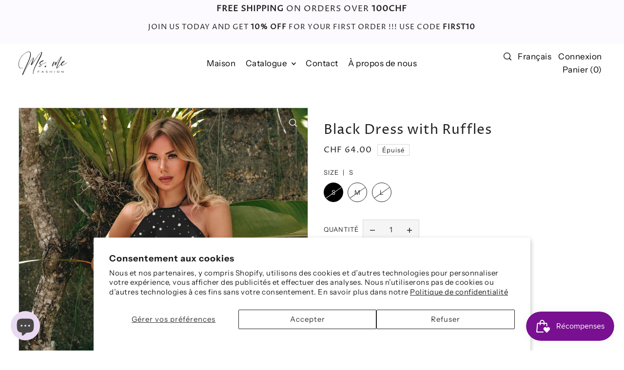

--- FILE ---
content_type: text/html; charset=utf-8
request_url: https://msmefashion.com/fr/products/black-dress-with-ruffles
body_size: 82910
content:
<!doctype html>
<html class="no-js supports-no-cookies" lang="fr">
  <head>
    <meta charset="utf-8">
    <meta http-equiv="X-UA-Compatible" content="IE=edge">
    <meta name="viewport" content="width=device-width,initial-scale=1">
    <meta name="theme-color" content="#fcf9ff"><link rel="canonical" href="https://msmefashion.com/fr/products/black-dress-with-ruffles"><link rel="preconnect" href="https://cdn.shopify.com" crossorigin><link rel="preconnect" href="https://fonts.shopifycdn.com" crossorigin><!-- Preload onDomain stylesheets and script libraries -->
    <link href="//msmefashion.com/cdn/shop/t/11/assets/theme.css?v=82271049334918590161763126330" rel="stylesheet" type="text/css" media="all" />
    <link href="//msmefashion.com/cdn/shop/t/11/assets/theme.js?v=78521925026576928961763126331" as="script" rel="preload">

    
      <link rel="shortcut icon" href="//msmefashion.com/cdn/shop/files/M.png?crop=center&height=32&v=1677422672&width=32" type="image/png">
    

    <title>
      Black Dress with Ruffles
 &ndash; Ms.Me Fashion</title>

    <meta name="description" content="Black Dress with Ruffles, made of weightless chiffon fabric with contrasting small polka dots: a halter collar with thin ties, decorated with light frills, an open back, a seam at the waist with a contrasting sewn-on belt, a straight-cut skirt with a frill.  ">

    

<meta property="og:site_name" content="Ms.Me Fashion">
<meta property="og:url" content="https://msmefashion.com/fr/products/black-dress-with-ruffles">
<meta property="og:title" content="Black Dress with Ruffles">
<meta property="og:type" content="product">
<meta property="og:description" content="Black Dress with Ruffles, made of weightless chiffon fabric with contrasting small polka dots: a halter collar with thin ties, decorated with light frills, an open back, a seam at the waist with a contrasting sewn-on belt, a straight-cut skirt with a frill.  "><meta property="og:image" content="http://msmefashion.com/cdn/shop/products/black-dress-with-ruffles_1.jpg?v=1682009650">
  <meta property="og:image:secure_url" content="https://msmefashion.com/cdn/shop/products/black-dress-with-ruffles_1.jpg?v=1682009650">
  <meta property="og:image:width" content="800">
  <meta property="og:image:height" content="1200"><meta property="og:price:amount" content="64.00">
  <meta property="og:price:currency" content="CHF"><meta name="twitter:card" content="summary_large_image">
<meta name="twitter:title" content="Black Dress with Ruffles">
<meta name="twitter:description" content="Black Dress with Ruffles, made of weightless chiffon fabric with contrasting small polka dots: a halter collar with thin ties, decorated with light frills, an open back, a seam at the waist with a contrasting sewn-on belt, a straight-cut skirt with a frill.  ">
    
  <script type="application/ld+json">
    {
      "@context": "https://schema.org",
      "@type": "Product",
      "id": "black-dress-with-ruffles",
      "url": "https:\/\/msmefashion.com\/fr\/products\/black-dress-with-ruffles",
      "image": "\/\/msmefashion.com\/cdn\/shop\/products\/black-dress-with-ruffles_1.jpg?v=1682009650\u0026width=1024",
      "name": "Black Dress with Ruffles",
      "brand": {
         "@type": "Brand",
         "name": "Ms.Me Fashion"
       },
      "description": "Black Dress with Ruffles, made of weightless chiffon fabric with contrasting small polka dots: a halter collar with thin ties, decorated with light frills, an open back, a seam at the waist with a contrasting sewn-on belt, a straight-cut skirt with a frill.\n ","sku": 44886135734579,"offers": [
         
         {
            "@type": "Offer",
            "price" : 64.0,
            "priceCurrency": "CHF",
            "availability": "http://schema.org/InStock",
            "priceValidUntil": "2030-01-01",
            "url": "\/fr\/products\/black-dress-with-ruffles"
          },
        
         {
            "@type": "Offer",
            "price" : 64.0,
            "priceCurrency": "CHF",
            "availability": "http://schema.org/InStock",
            "priceValidUntil": "2030-01-01",
            "url": "\/fr\/products\/black-dress-with-ruffles"
          },
        
         {
            "@type": "Offer",
            "price" : 64.0,
            "priceCurrency": "CHF",
            "availability": "http://schema.org/InStock",
            "priceValidUntil": "2030-01-01",
            "url": "\/fr\/products\/black-dress-with-ruffles"
          }
        
      ]
    }
  </script>
 

    <script src="//msmefashion.com/cdn/shop/t/11/assets/theme.js?v=78521925026576928961763126331" defer></script>

    <script src="//msmefashion.com/cdn/shopifycloud/storefront/assets/themes_support/shopify_common-5f594365.js" defer="defer"></script>

    <script>window.performance && window.performance.mark && window.performance.mark('shopify.content_for_header.start');</script><meta name="facebook-domain-verification" content="qjp27zsluz8tmookpr0gxnnz6d8k9z">
<meta name="google-site-verification" content="XumpMqpAAHK590G7sBaMfm1_g2TZd96CP3fa1-5iykU">
<meta id="shopify-digital-wallet" name="shopify-digital-wallet" content="/72994849075/digital_wallets/dialog">
<meta name="shopify-checkout-api-token" content="96baa0c56db6f3e13a92f9690c17c817">
<link rel="alternate" hreflang="x-default" href="https://msmefashion.com/products/black-dress-with-ruffles">
<link rel="alternate" hreflang="en" href="https://msmefashion.com/products/black-dress-with-ruffles">
<link rel="alternate" hreflang="de" href="https://msmefashion.com/de/products/black-dress-with-ruffles">
<link rel="alternate" hreflang="it" href="https://msmefashion.com/it/products/black-dress-with-ruffles">
<link rel="alternate" hreflang="fr" href="https://msmefashion.com/fr/products/black-dress-with-ruffles">
<link rel="alternate" type="application/json+oembed" href="https://msmefashion.com/fr/products/black-dress-with-ruffles.oembed">
<script async="async" src="/checkouts/internal/preloads.js?locale=fr-CH"></script>
<link rel="preconnect" href="https://shop.app" crossorigin="anonymous">
<script async="async" src="https://shop.app/checkouts/internal/preloads.js?locale=fr-CH&shop_id=72994849075" crossorigin="anonymous"></script>
<script id="apple-pay-shop-capabilities" type="application/json">{"shopId":72994849075,"countryCode":"CH","currencyCode":"CHF","merchantCapabilities":["supports3DS"],"merchantId":"gid:\/\/shopify\/Shop\/72994849075","merchantName":"Ms.Me Fashion","requiredBillingContactFields":["postalAddress","email"],"requiredShippingContactFields":["postalAddress","email"],"shippingType":"shipping","supportedNetworks":["visa","masterCard","amex"],"total":{"type":"pending","label":"Ms.Me Fashion","amount":"1.00"},"shopifyPaymentsEnabled":true,"supportsSubscriptions":true}</script>
<script id="shopify-features" type="application/json">{"accessToken":"96baa0c56db6f3e13a92f9690c17c817","betas":["rich-media-storefront-analytics"],"domain":"msmefashion.com","predictiveSearch":true,"shopId":72994849075,"locale":"fr"}</script>
<script>var Shopify = Shopify || {};
Shopify.shop = "ms-me-fashion.myshopify.com";
Shopify.locale = "fr";
Shopify.currency = {"active":"CHF","rate":"1.0"};
Shopify.country = "CH";
Shopify.theme = {"name":"Updated copy of Updated copy 2025","id":183180263804,"schema_name":"Forge","schema_version":"5.1.1","theme_store_id":1492,"role":"main"};
Shopify.theme.handle = "null";
Shopify.theme.style = {"id":null,"handle":null};
Shopify.cdnHost = "msmefashion.com/cdn";
Shopify.routes = Shopify.routes || {};
Shopify.routes.root = "/fr/";</script>
<script type="module">!function(o){(o.Shopify=o.Shopify||{}).modules=!0}(window);</script>
<script>!function(o){function n(){var o=[];function n(){o.push(Array.prototype.slice.apply(arguments))}return n.q=o,n}var t=o.Shopify=o.Shopify||{};t.loadFeatures=n(),t.autoloadFeatures=n()}(window);</script>
<script>
  window.ShopifyPay = window.ShopifyPay || {};
  window.ShopifyPay.apiHost = "shop.app\/pay";
  window.ShopifyPay.redirectState = null;
</script>
<script id="shop-js-analytics" type="application/json">{"pageType":"product"}</script>
<script defer="defer" async type="module" src="//msmefashion.com/cdn/shopifycloud/shop-js/modules/v2/client.init-shop-cart-sync_XvpUV7qp.fr.esm.js"></script>
<script defer="defer" async type="module" src="//msmefashion.com/cdn/shopifycloud/shop-js/modules/v2/chunk.common_C2xzKNNs.esm.js"></script>
<script type="module">
  await import("//msmefashion.com/cdn/shopifycloud/shop-js/modules/v2/client.init-shop-cart-sync_XvpUV7qp.fr.esm.js");
await import("//msmefashion.com/cdn/shopifycloud/shop-js/modules/v2/chunk.common_C2xzKNNs.esm.js");

  window.Shopify.SignInWithShop?.initShopCartSync?.({"fedCMEnabled":true,"windoidEnabled":true});

</script>
<script>
  window.Shopify = window.Shopify || {};
  if (!window.Shopify.featureAssets) window.Shopify.featureAssets = {};
  window.Shopify.featureAssets['shop-js'] = {"shop-cart-sync":["modules/v2/client.shop-cart-sync_C66VAAYi.fr.esm.js","modules/v2/chunk.common_C2xzKNNs.esm.js"],"init-fed-cm":["modules/v2/client.init-fed-cm_By4eIqYa.fr.esm.js","modules/v2/chunk.common_C2xzKNNs.esm.js"],"shop-button":["modules/v2/client.shop-button_Bz0N9rYp.fr.esm.js","modules/v2/chunk.common_C2xzKNNs.esm.js"],"shop-cash-offers":["modules/v2/client.shop-cash-offers_B90ok608.fr.esm.js","modules/v2/chunk.common_C2xzKNNs.esm.js","modules/v2/chunk.modal_7MqWQJ87.esm.js"],"init-windoid":["modules/v2/client.init-windoid_CdJe_Ee3.fr.esm.js","modules/v2/chunk.common_C2xzKNNs.esm.js"],"shop-toast-manager":["modules/v2/client.shop-toast-manager_kCJHoUCw.fr.esm.js","modules/v2/chunk.common_C2xzKNNs.esm.js"],"init-shop-email-lookup-coordinator":["modules/v2/client.init-shop-email-lookup-coordinator_BPuRLqHy.fr.esm.js","modules/v2/chunk.common_C2xzKNNs.esm.js"],"init-shop-cart-sync":["modules/v2/client.init-shop-cart-sync_XvpUV7qp.fr.esm.js","modules/v2/chunk.common_C2xzKNNs.esm.js"],"avatar":["modules/v2/client.avatar_BTnouDA3.fr.esm.js"],"pay-button":["modules/v2/client.pay-button_CmFhG2BZ.fr.esm.js","modules/v2/chunk.common_C2xzKNNs.esm.js"],"init-customer-accounts":["modules/v2/client.init-customer-accounts_C5-IhKGM.fr.esm.js","modules/v2/client.shop-login-button_DrlPOW6Z.fr.esm.js","modules/v2/chunk.common_C2xzKNNs.esm.js","modules/v2/chunk.modal_7MqWQJ87.esm.js"],"init-shop-for-new-customer-accounts":["modules/v2/client.init-shop-for-new-customer-accounts_Cv1WqR1n.fr.esm.js","modules/v2/client.shop-login-button_DrlPOW6Z.fr.esm.js","modules/v2/chunk.common_C2xzKNNs.esm.js","modules/v2/chunk.modal_7MqWQJ87.esm.js"],"shop-login-button":["modules/v2/client.shop-login-button_DrlPOW6Z.fr.esm.js","modules/v2/chunk.common_C2xzKNNs.esm.js","modules/v2/chunk.modal_7MqWQJ87.esm.js"],"init-customer-accounts-sign-up":["modules/v2/client.init-customer-accounts-sign-up_Dqgdz3C3.fr.esm.js","modules/v2/client.shop-login-button_DrlPOW6Z.fr.esm.js","modules/v2/chunk.common_C2xzKNNs.esm.js","modules/v2/chunk.modal_7MqWQJ87.esm.js"],"shop-follow-button":["modules/v2/client.shop-follow-button_D7RRykwK.fr.esm.js","modules/v2/chunk.common_C2xzKNNs.esm.js","modules/v2/chunk.modal_7MqWQJ87.esm.js"],"checkout-modal":["modules/v2/client.checkout-modal_NILs_SXn.fr.esm.js","modules/v2/chunk.common_C2xzKNNs.esm.js","modules/v2/chunk.modal_7MqWQJ87.esm.js"],"lead-capture":["modules/v2/client.lead-capture_CSmE_fhP.fr.esm.js","modules/v2/chunk.common_C2xzKNNs.esm.js","modules/v2/chunk.modal_7MqWQJ87.esm.js"],"shop-login":["modules/v2/client.shop-login_CKcjyRl_.fr.esm.js","modules/v2/chunk.common_C2xzKNNs.esm.js","modules/v2/chunk.modal_7MqWQJ87.esm.js"],"payment-terms":["modules/v2/client.payment-terms_eoGasybT.fr.esm.js","modules/v2/chunk.common_C2xzKNNs.esm.js","modules/v2/chunk.modal_7MqWQJ87.esm.js"]};
</script>
<script>(function() {
  var isLoaded = false;
  function asyncLoad() {
    if (isLoaded) return;
    isLoaded = true;
    var urls = ["https:\/\/cdn.crazyrocket.io\/widget\/scripts\/crazyrocket.start-cdn.js?id=64947aaf7ab42714fcc50422\u0026shop=ms-me-fashion.myshopify.com"];
    for (var i = 0; i < urls.length; i++) {
      var s = document.createElement('script');
      s.type = 'text/javascript';
      s.async = true;
      s.src = urls[i];
      var x = document.getElementsByTagName('script')[0];
      x.parentNode.insertBefore(s, x);
    }
  };
  if(window.attachEvent) {
    window.attachEvent('onload', asyncLoad);
  } else {
    window.addEventListener('load', asyncLoad, false);
  }
})();</script>
<script id="__st">var __st={"a":72994849075,"offset":3600,"reqid":"e81d4f04-2cf6-4c31-9089-2f435bb1d2a0-1768816314","pageurl":"msmefashion.com\/fr\/products\/black-dress-with-ruffles","u":"1603134b86cd","p":"product","rtyp":"product","rid":8231720649011};</script>
<script>window.ShopifyPaypalV4VisibilityTracking = true;</script>
<script id="captcha-bootstrap">!function(){'use strict';const t='contact',e='account',n='new_comment',o=[[t,t],['blogs',n],['comments',n],[t,'customer']],c=[[e,'customer_login'],[e,'guest_login'],[e,'recover_customer_password'],[e,'create_customer']],r=t=>t.map((([t,e])=>`form[action*='/${t}']:not([data-nocaptcha='true']) input[name='form_type'][value='${e}']`)).join(','),a=t=>()=>t?[...document.querySelectorAll(t)].map((t=>t.form)):[];function s(){const t=[...o],e=r(t);return a(e)}const i='password',u='form_key',d=['recaptcha-v3-token','g-recaptcha-response','h-captcha-response',i],f=()=>{try{return window.sessionStorage}catch{return}},m='__shopify_v',_=t=>t.elements[u];function p(t,e,n=!1){try{const o=window.sessionStorage,c=JSON.parse(o.getItem(e)),{data:r}=function(t){const{data:e,action:n}=t;return t[m]||n?{data:e,action:n}:{data:t,action:n}}(c);for(const[e,n]of Object.entries(r))t.elements[e]&&(t.elements[e].value=n);n&&o.removeItem(e)}catch(o){console.error('form repopulation failed',{error:o})}}const l='form_type',E='cptcha';function T(t){t.dataset[E]=!0}const w=window,h=w.document,L='Shopify',v='ce_forms',y='captcha';let A=!1;((t,e)=>{const n=(g='f06e6c50-85a8-45c8-87d0-21a2b65856fe',I='https://cdn.shopify.com/shopifycloud/storefront-forms-hcaptcha/ce_storefront_forms_captcha_hcaptcha.v1.5.2.iife.js',D={infoText:'Protégé par hCaptcha',privacyText:'Confidentialité',termsText:'Conditions'},(t,e,n)=>{const o=w[L][v],c=o.bindForm;if(c)return c(t,g,e,D).then(n);var r;o.q.push([[t,g,e,D],n]),r=I,A||(h.body.append(Object.assign(h.createElement('script'),{id:'captcha-provider',async:!0,src:r})),A=!0)});var g,I,D;w[L]=w[L]||{},w[L][v]=w[L][v]||{},w[L][v].q=[],w[L][y]=w[L][y]||{},w[L][y].protect=function(t,e){n(t,void 0,e),T(t)},Object.freeze(w[L][y]),function(t,e,n,w,h,L){const[v,y,A,g]=function(t,e,n){const i=e?o:[],u=t?c:[],d=[...i,...u],f=r(d),m=r(i),_=r(d.filter((([t,e])=>n.includes(e))));return[a(f),a(m),a(_),s()]}(w,h,L),I=t=>{const e=t.target;return e instanceof HTMLFormElement?e:e&&e.form},D=t=>v().includes(t);t.addEventListener('submit',(t=>{const e=I(t);if(!e)return;const n=D(e)&&!e.dataset.hcaptchaBound&&!e.dataset.recaptchaBound,o=_(e),c=g().includes(e)&&(!o||!o.value);(n||c)&&t.preventDefault(),c&&!n&&(function(t){try{if(!f())return;!function(t){const e=f();if(!e)return;const n=_(t);if(!n)return;const o=n.value;o&&e.removeItem(o)}(t);const e=Array.from(Array(32),(()=>Math.random().toString(36)[2])).join('');!function(t,e){_(t)||t.append(Object.assign(document.createElement('input'),{type:'hidden',name:u})),t.elements[u].value=e}(t,e),function(t,e){const n=f();if(!n)return;const o=[...t.querySelectorAll(`input[type='${i}']`)].map((({name:t})=>t)),c=[...d,...o],r={};for(const[a,s]of new FormData(t).entries())c.includes(a)||(r[a]=s);n.setItem(e,JSON.stringify({[m]:1,action:t.action,data:r}))}(t,e)}catch(e){console.error('failed to persist form',e)}}(e),e.submit())}));const S=(t,e)=>{t&&!t.dataset[E]&&(n(t,e.some((e=>e===t))),T(t))};for(const o of['focusin','change'])t.addEventListener(o,(t=>{const e=I(t);D(e)&&S(e,y())}));const B=e.get('form_key'),M=e.get(l),P=B&&M;t.addEventListener('DOMContentLoaded',(()=>{const t=y();if(P)for(const e of t)e.elements[l].value===M&&p(e,B);[...new Set([...A(),...v().filter((t=>'true'===t.dataset.shopifyCaptcha))])].forEach((e=>S(e,t)))}))}(h,new URLSearchParams(w.location.search),n,t,e,['guest_login'])})(!0,!1)}();</script>
<script integrity="sha256-4kQ18oKyAcykRKYeNunJcIwy7WH5gtpwJnB7kiuLZ1E=" data-source-attribution="shopify.loadfeatures" defer="defer" src="//msmefashion.com/cdn/shopifycloud/storefront/assets/storefront/load_feature-a0a9edcb.js" crossorigin="anonymous"></script>
<script crossorigin="anonymous" defer="defer" src="//msmefashion.com/cdn/shopifycloud/storefront/assets/shopify_pay/storefront-65b4c6d7.js?v=20250812"></script>
<script data-source-attribution="shopify.dynamic_checkout.dynamic.init">var Shopify=Shopify||{};Shopify.PaymentButton=Shopify.PaymentButton||{isStorefrontPortableWallets:!0,init:function(){window.Shopify.PaymentButton.init=function(){};var t=document.createElement("script");t.src="https://msmefashion.com/cdn/shopifycloud/portable-wallets/latest/portable-wallets.fr.js",t.type="module",document.head.appendChild(t)}};
</script>
<script data-source-attribution="shopify.dynamic_checkout.buyer_consent">
  function portableWalletsHideBuyerConsent(e){var t=document.getElementById("shopify-buyer-consent"),n=document.getElementById("shopify-subscription-policy-button");t&&n&&(t.classList.add("hidden"),t.setAttribute("aria-hidden","true"),n.removeEventListener("click",e))}function portableWalletsShowBuyerConsent(e){var t=document.getElementById("shopify-buyer-consent"),n=document.getElementById("shopify-subscription-policy-button");t&&n&&(t.classList.remove("hidden"),t.removeAttribute("aria-hidden"),n.addEventListener("click",e))}window.Shopify?.PaymentButton&&(window.Shopify.PaymentButton.hideBuyerConsent=portableWalletsHideBuyerConsent,window.Shopify.PaymentButton.showBuyerConsent=portableWalletsShowBuyerConsent);
</script>
<script>
  function portableWalletsCleanup(e){e&&e.src&&console.error("Failed to load portable wallets script "+e.src);var t=document.querySelectorAll("shopify-accelerated-checkout .shopify-payment-button__skeleton, shopify-accelerated-checkout-cart .wallet-cart-button__skeleton"),e=document.getElementById("shopify-buyer-consent");for(let e=0;e<t.length;e++)t[e].remove();e&&e.remove()}function portableWalletsNotLoadedAsModule(e){e instanceof ErrorEvent&&"string"==typeof e.message&&e.message.includes("import.meta")&&"string"==typeof e.filename&&e.filename.includes("portable-wallets")&&(window.removeEventListener("error",portableWalletsNotLoadedAsModule),window.Shopify.PaymentButton.failedToLoad=e,"loading"===document.readyState?document.addEventListener("DOMContentLoaded",window.Shopify.PaymentButton.init):window.Shopify.PaymentButton.init())}window.addEventListener("error",portableWalletsNotLoadedAsModule);
</script>

<script type="module" src="https://msmefashion.com/cdn/shopifycloud/portable-wallets/latest/portable-wallets.fr.js" onError="portableWalletsCleanup(this)" crossorigin="anonymous"></script>
<script nomodule>
  document.addEventListener("DOMContentLoaded", portableWalletsCleanup);
</script>

<script id='scb4127' type='text/javascript' async='' src='https://msmefashion.com/cdn/shopifycloud/privacy-banner/storefront-banner.js'></script><link id="shopify-accelerated-checkout-styles" rel="stylesheet" media="screen" href="https://msmefashion.com/cdn/shopifycloud/portable-wallets/latest/accelerated-checkout-backwards-compat.css" crossorigin="anonymous">
<style id="shopify-accelerated-checkout-cart">
        #shopify-buyer-consent {
  margin-top: 1em;
  display: inline-block;
  width: 100%;
}

#shopify-buyer-consent.hidden {
  display: none;
}

#shopify-subscription-policy-button {
  background: none;
  border: none;
  padding: 0;
  text-decoration: underline;
  font-size: inherit;
  cursor: pointer;
}

#shopify-subscription-policy-button::before {
  box-shadow: none;
}

      </style>

<script>window.performance && window.performance.mark && window.performance.mark('shopify.content_for_header.end');</script>

    

<style data-shopify>

@font-face {
  font-family: "Instrument Sans";
  font-weight: 400;
  font-style: normal;
  font-display: swap;
  src: url("//msmefashion.com/cdn/fonts/instrument_sans/instrumentsans_n4.db86542ae5e1596dbdb28c279ae6c2086c4c5bfa.woff2") format("woff2"),
       url("//msmefashion.com/cdn/fonts/instrument_sans/instrumentsans_n4.510f1b081e58d08c30978f465518799851ef6d8b.woff") format("woff");
}

@font-face {
  font-family: "Instrument Sans";
  font-weight: 700;
  font-style: normal;
  font-display: swap;
  src: url("//msmefashion.com/cdn/fonts/instrument_sans/instrumentsans_n7.e4ad9032e203f9a0977786c356573ced65a7419a.woff2") format("woff2"),
       url("//msmefashion.com/cdn/fonts/instrument_sans/instrumentsans_n7.b9e40f166fb7639074ba34738101a9d2990bb41a.woff") format("woff");
}

@font-face {
  font-family: "Instrument Sans";
  font-weight: 400;
  font-style: italic;
  font-display: swap;
  src: url("//msmefashion.com/cdn/fonts/instrument_sans/instrumentsans_i4.028d3c3cd8d085648c808ceb20cd2fd1eb3560e5.woff2") format("woff2"),
       url("//msmefashion.com/cdn/fonts/instrument_sans/instrumentsans_i4.7e90d82df8dee29a99237cd19cc529d2206706a2.woff") format("woff");
}

@font-face {
  font-family: "Instrument Sans";
  font-weight: 700;
  font-style: italic;
  font-display: swap;
  src: url("//msmefashion.com/cdn/fonts/instrument_sans/instrumentsans_i7.d6063bb5d8f9cbf96eace9e8801697c54f363c6a.woff2") format("woff2"),
       url("//msmefashion.com/cdn/fonts/instrument_sans/instrumentsans_i7.ce33afe63f8198a3ac4261b826b560103542cd36.woff") format("woff");
}

@font-face {
  font-family: "Proza Libre";
  font-weight: 400;
  font-style: normal;
  font-display: swap;
  src: url("//msmefashion.com/cdn/fonts/proza_libre/prozalibre_n4.f0507b32b728d57643b7359f19cd41165a2ba3ad.woff2") format("woff2"),
       url("//msmefashion.com/cdn/fonts/proza_libre/prozalibre_n4.11ea93e06205ad0e376283cb5b58368f304c1fe5.woff") format("woff");
}

@font-face {
  font-family: "Instrument Sans";
  font-weight: 400;
  font-style: normal;
  font-display: swap;
  src: url("//msmefashion.com/cdn/fonts/instrument_sans/instrumentsans_n4.db86542ae5e1596dbdb28c279ae6c2086c4c5bfa.woff2") format("woff2"),
       url("//msmefashion.com/cdn/fonts/instrument_sans/instrumentsans_n4.510f1b081e58d08c30978f465518799851ef6d8b.woff") format("woff");
}

:root {
  --heading-family: "Proza Libre", sans-serif;
  --heading-weight: 400;
  --heading-style: normal;
  --heading-spacing: 1px;
  --heading-align: center;

  --main-family: "Instrument Sans", sans-serif;
  --main-weight: 400;
  --main-style: normal;
  --main-spacing: 0.5px;

  --nav-family: "Instrument Sans", sans-serif;
  --nav-weight: 400;
  --nav-style: normal;
  --nav-spacing: 0.5px;
  --nav-transform: unset;

  --font-size: 15px;
  --nav-size: 17px;
  --h1-size: 40px;
  --h2-size: 28px;
  --h3-size: 22px;
  --h4-size: calc(var(--font-size) + 2px);
  --h5-size: calc(var(--font-size) + 1px);

  --font-size-sm: calc(15px - 2px);
  --font-size-reset: 15px;

  --buttons-transform: unset;
  --buttons-border-weight: 1px;
  --buttons-corners: 0;
  --buttons-spacing: 1px;
  --form-border-weight: 1px;

  --slideout-desktop: 550px;
  --slideout-desktop-n: -550px;
  --slideout-mobile: 100%;
  --slideout-mobile-n: -100%;

  --keyboard-focus: #9E9E9E;
  --keyboard-border-style: dashed;
  --keyboard-border-weight: 1px;
  --keyboard-border-offset-weight: -1px;

  --scheme-1-bg: #ffffff;
  --scheme-1-text: #000000;
  --scheme-1-hover: #222222;

  --scheme-2-bg: #fcf9ff;
  --scheme-2-text: #000000;
  --scheme-2-hover: #222222;

  --scheme-3-bg-light: #ffffff;
  --scheme-3-bg: #FFFFFF;
  --scheme-3-text: #ffffff;
  --scheme-3-hover: #222222;

  --background: #FFFFFF;
  --background-dark: #cccccc;
  --text-color-light: #626262;
  --text-color: #222222;
  --forms-bg: #f5f5f5;
  --dotted-color: #D7D7D7;
  --sale-color: #BF3333;
  --sale-color-dark: #6e1e1e;
  --sale-color-light: #dc7c7c;
  --announcement-bg: #fcf9ff;
  --announcement-text: #000000;
  --announcement-hover: #ffffff;
  --mobile-header-bg: #fcf9ff;
  --mobile-header-text: #292929;
  --header-bg: #ffffff;
  --header-text: #000000;
  --header-hover: #000000;
  --header-overlay-color: #ffffff;
  --button-bg: #222222;
  --button-text: #ffffff;
  --button-hover: #222222;
  --secondary-button-bg: #222222;
  --secondary-button-text: #FFFFFF;
  --secondary-button-hover: #222222;
  --swatch-accent: #000000;
  --gold-swatch:#f1ca8b;
  --rose-gold-swatch:#e2a79f;
  --silver-swatch:#d5d7d8;
  --platinum-swatch:#757575;
  --copper-swatch:#bd6f2c;
  --directional-bg: rgba(0,0,0,0);
  --directional-text: #ffffff;
  --directional-hover: rgba(0,0,0,0);
  --footer-bg: #fcf9ff;
  --footer-text: #292929;
  --footer-hover: #222222;
  --error-msg-dark: #BF3333;
  --error-msg-light: #fcf5f5;
  --success-msg-dark: #43664a;
  --success-msg-light: #a8cbaf;
  --slideshow-btn-height: 34px;
  --slideshow-btn-width: 34px;
  --section-padding: 60px;
  --section-background: transparent;
  --section-overlay-color: 0, 0, 0;
  --section-overlay-opacity: 0;
  --placeholder-background: rgba(34, 34, 34, 0.7);
  --placeholder-fill: rgba(34, 34, 34, 0.3);

  --color-body-text: var(--text-color);
  --color-body: var(--background);
  --color-bg: var(--background);

  --star-active: rgb(34, 34, 34);
  --star-inactive: rgb(111, 111, 111);

  --age-text-color: #262b2c;
  --age-bg-color: #faf4e8;

  --slideout-background: var(--background);
  --slideout-width: var(--slideout-desktop);
  --slideout-transition-duration: 0.2s;
  --slideout-backdrop: rgb(30, 30, 30, 0.5);
  --modal-transition-duration: 0.2s;
  --modal-timing-function: ease-in-out;
  --modal-backdrop: rgba(30, 30, 30, 0.5);
}
.ajax-cart__free-shipping .cart-shipping-countdown {
  background-color: var(--scheme-1-bg);
  color: var(--scheme-1-text);
}
.ajax-cart__free-shipping p, .ajax-cart__free-shipping span, .ajax-cart__free-shipping small {
  color: var(--scheme-1-text);
}
.cart-shipping-countdown__meter {
  background-color: var(--scheme-1-text);
}
.cart-shipping-countdown__meter > span {
  background-color: var(--swatch-accent);
}
.product-form__upsell-item--outer {
  background-color: var(--scheme-1-bg);
}
.product-form__upsell-info--inner p,
.product-form__upsell-info--inner a,
.product-form__upsell-info--inner span,
.product-form_upsell-buttons .btn-border-link {
  color: var(--scheme-1-text);
}
.product-form_upsell-buttons .btn-border-link:before, .product-form_upsell-buttons .btn-border-link:after,
.product-form_upsell-buttons .btn-border-link span:before, .product-form_upsell-buttons .btn-border-link span:after {
  background-color: var(--scheme-1-text);
}
@media (max-width: 740px) {
  :root {
    --font-size: calc(15px - (15px * 0.15));
    --nav-size: calc(17px - (17px * 0.15));
    --h1-size: calc(40px - (40px * 0.15));
    --h2-size: calc(28px - (28px * 0.15));
    --h3-size: calc(22px - (22px * 0.15));
    --h4-size: calc(var(--font-size) + 2px);
    --h5-size: calc(var(--font-size) + 1px);
    --font-size-sm: calc(15px - (15px * 0.15) - 2px);
    --font-size-reset: calc(15px - (15px * 0.15));
  }
}/* ---- Custom Metal CSS Colors ----*/
  [data-swatch-color="yellow-gold"],
  [data-swatch-color="gold"],
  [data-swatch-color="10kt-gold"],
  [data-swatch-color="10kt-yellow-gold"],
  [data-swatch-color="14kt-gold"],
  [data-swatch-color="14kt-yellow-gold"],
  [data-swatch-color="18kt-gold"],
  [data-swatch-color="18kt-yellow-gold"],
  [data-swatch-color="22kt-gold"],
  [data-swatch-color="22kt-yellow-gold"],
  [data-swatch-color="24kt-gold"],
  [data-swatch-color="24kt-yellow-gold"] {
    background: var(--gold-swatch) !important;
  }

  [data-swatch-color="rose-gold"],
  [data-swatch-color="10kt-rose-gold"],
  [data-swatch-color="14kt-rose-gold"],
  [data-swatch-color="18kt-rose-gold"],
  [data-swatch-color="22kt-rose-gold"],
  [data-swatch-color="24kt-rose-gold"]     {
    background: var(--rose-gold-swatch) !important;
  }

  [data-swatch-color="10kt-white-gold"],
  [data-swatch-color="14kt-white-gold"],
  [data-swatch-color="18kt-white-gold"],
  [data-swatch-color="22kt-white-gold"],
  [data-swatch-color="24kt-white-gold"],
  [data-swatch-color="white-gold"],
  [data-swatch-color="silver"],
  [data-swatch-color="sterling-silver"],
  [data-swatch-color="925-silver"] {
    background: var(--silver-swatch) !important;
  }

  [data-swatch-color="platinum"] {
    background: var(--platinum-swatch) !important;
  }

  [data-swatch-color="copper"] {
    background: var(--copper-swatch) !important;
  }</style>


    <link href="//msmefashion.com/cdn/shop/t/11/assets/theme.css?v=82271049334918590161763126330" rel="stylesheet" type="text/css" media="all" />
<link rel="preload" as="font" href="//msmefashion.com/cdn/fonts/instrument_sans/instrumentsans_n4.db86542ae5e1596dbdb28c279ae6c2086c4c5bfa.woff2" type="font/woff2" crossorigin><link rel="preload" as="font" href="//msmefashion.com/cdn/fonts/proza_libre/prozalibre_n4.f0507b32b728d57643b7359f19cd41165a2ba3ad.woff2" type="font/woff2" crossorigin><link rel="preload" as="font" href="//msmefashion.com/cdn/fonts/instrument_sans/instrumentsans_n4.db86542ae5e1596dbdb28c279ae6c2086c4c5bfa.woff2" type="font/woff2" crossorigin><script>
      document.documentElement.className = document.documentElement.className.replace('no-js', 'js');
    </script>
  <!-- BEGIN app block: shopify://apps/judge-me-reviews/blocks/judgeme_core/61ccd3b1-a9f2-4160-9fe9-4fec8413e5d8 --><!-- Start of Judge.me Core -->






<link rel="dns-prefetch" href="https://cdnwidget.judge.me">
<link rel="dns-prefetch" href="https://cdn.judge.me">
<link rel="dns-prefetch" href="https://cdn1.judge.me">
<link rel="dns-prefetch" href="https://api.judge.me">

<script data-cfasync='false' class='jdgm-settings-script'>window.jdgmSettings={"pagination":5,"disable_web_reviews":false,"badge_no_review_text":"No reviews","badge_n_reviews_text":"{{ n }} review/reviews","badge_star_color":"#F4AE2E","hide_badge_preview_if_no_reviews":true,"badge_hide_text":false,"enforce_center_preview_badge":false,"widget_title":"Customer Reviews","widget_open_form_text":"Write a review","widget_close_form_text":"Cancel review","widget_refresh_page_text":"Refresh page","widget_summary_text":"Based on {{ number_of_reviews }} review/reviews","widget_no_review_text":"Be the first to write a review","widget_name_field_text":"Display name","widget_verified_name_field_text":"Verified Name (public)","widget_name_placeholder_text":"Display name","widget_required_field_error_text":"This field is required.","widget_email_field_text":"Email address","widget_verified_email_field_text":"Verified Email (private, can not be edited)","widget_email_placeholder_text":"Your email address","widget_email_field_error_text":"Please enter a valid email address.","widget_rating_field_text":"Rating","widget_review_title_field_text":"Review Title","widget_review_title_placeholder_text":"Give your review a title","widget_review_body_field_text":"Review content","widget_review_body_placeholder_text":"Start writing here...","widget_pictures_field_text":"Picture/Video (optional)","widget_submit_review_text":"Submit Review","widget_submit_verified_review_text":"Submit Verified Review","widget_submit_success_msg_with_auto_publish":"Thank you! Please refresh the page in a few moments to see your review. You can remove or edit your review by logging into \u003ca href='https://judge.me/login' target='_blank' rel='nofollow noopener'\u003eJudge.me\u003c/a\u003e","widget_submit_success_msg_no_auto_publish":"Thank you! Your review will be published as soon as it is approved by the shop admin. You can remove or edit your review by logging into \u003ca href='https://judge.me/login' target='_blank' rel='nofollow noopener'\u003eJudge.me\u003c/a\u003e","widget_show_default_reviews_out_of_total_text":"Showing {{ n_reviews_shown }} out of {{ n_reviews }} reviews.","widget_show_all_link_text":"Show all","widget_show_less_link_text":"Show less","widget_author_said_text":"{{ reviewer_name }} said:","widget_days_text":"{{ n }} days ago","widget_weeks_text":"{{ n }} week/weeks ago","widget_months_text":"{{ n }} month/months ago","widget_years_text":"{{ n }} year/years ago","widget_yesterday_text":"Yesterday","widget_today_text":"Today","widget_replied_text":"\u003e\u003e {{ shop_name }} replied:","widget_read_more_text":"Read more","widget_reviewer_name_as_initial":"","widget_rating_filter_color":"#fbcd0a","widget_rating_filter_see_all_text":"See all reviews","widget_sorting_most_recent_text":"Most Recent","widget_sorting_highest_rating_text":"Highest Rating","widget_sorting_lowest_rating_text":"Lowest Rating","widget_sorting_with_pictures_text":"Only Pictures","widget_sorting_most_helpful_text":"Most Helpful","widget_open_question_form_text":"Ask a question","widget_reviews_subtab_text":"Reviews","widget_questions_subtab_text":"Questions","widget_question_label_text":"Question","widget_answer_label_text":"Answer","widget_question_placeholder_text":"Write your question here","widget_submit_question_text":"Submit Question","widget_question_submit_success_text":"Thank you for your question! We will notify you once it gets answered.","widget_star_color":"#F4AE2E","verified_badge_text":"Verified","verified_badge_bg_color":"","verified_badge_text_color":"","verified_badge_placement":"left-of-reviewer-name","widget_review_max_height":"","widget_hide_border":false,"widget_social_share":false,"widget_thumb":false,"widget_review_location_show":false,"widget_location_format":"","all_reviews_include_out_of_store_products":true,"all_reviews_out_of_store_text":"(out of store)","all_reviews_pagination":100,"all_reviews_product_name_prefix_text":"about","enable_review_pictures":false,"enable_question_anwser":false,"widget_theme":"default","review_date_format":"mm/dd/yyyy","default_sort_method":"most-recent","widget_product_reviews_subtab_text":"Product Reviews","widget_shop_reviews_subtab_text":"Shop Reviews","widget_other_products_reviews_text":"Reviews for other products","widget_store_reviews_subtab_text":"Store reviews","widget_no_store_reviews_text":"This store hasn't received any reviews yet","widget_web_restriction_product_reviews_text":"This product hasn't received any reviews yet","widget_no_items_text":"No items found","widget_show_more_text":"Show more","widget_write_a_store_review_text":"Write a Store Review","widget_other_languages_heading":"Reviews in Other Languages","widget_translate_review_text":"Translate review to {{ language }}","widget_translating_review_text":"Translating...","widget_show_original_translation_text":"Show original ({{ language }})","widget_translate_review_failed_text":"Review couldn't be translated.","widget_translate_review_retry_text":"Retry","widget_translate_review_try_again_later_text":"Try again later","show_product_url_for_grouped_product":false,"widget_sorting_pictures_first_text":"Pictures First","show_pictures_on_all_rev_page_mobile":false,"show_pictures_on_all_rev_page_desktop":false,"floating_tab_hide_mobile_install_preference":false,"floating_tab_button_name":"★ Reviews","floating_tab_title":"Let customers speak for us","floating_tab_button_color":"","floating_tab_button_background_color":"","floating_tab_url":"","floating_tab_url_enabled":false,"floating_tab_tab_style":"text","all_reviews_text_badge_text":"Customers rate us {{ shop.metafields.judgeme.all_reviews_rating | round: 1 }}/5 based on {{ shop.metafields.judgeme.all_reviews_count }} reviews.","all_reviews_text_badge_text_branded_style":"{{ shop.metafields.judgeme.all_reviews_rating | round: 1 }} out of 5 stars based on {{ shop.metafields.judgeme.all_reviews_count }} reviews","is_all_reviews_text_badge_a_link":false,"show_stars_for_all_reviews_text_badge":false,"all_reviews_text_badge_url":"","all_reviews_text_style":"branded","all_reviews_text_color_style":"judgeme_brand_color","all_reviews_text_color":"#108474","all_reviews_text_show_jm_brand":true,"featured_carousel_show_header":true,"featured_carousel_title":"Let customers speak for us","testimonials_carousel_title":"Customers are saying","videos_carousel_title":"Real customer stories","cards_carousel_title":"Customers are saying","featured_carousel_count_text":"from {{ n }} reviews","featured_carousel_add_link_to_all_reviews_page":false,"featured_carousel_url":"","featured_carousel_show_images":true,"featured_carousel_autoslide_interval":5,"featured_carousel_arrows_on_the_sides":false,"featured_carousel_height":250,"featured_carousel_width":80,"featured_carousel_image_size":0,"featured_carousel_image_height":250,"featured_carousel_arrow_color":"#eeeeee","verified_count_badge_style":"branded","verified_count_badge_orientation":"horizontal","verified_count_badge_color_style":"judgeme_brand_color","verified_count_badge_color":"#108474","is_verified_count_badge_a_link":false,"verified_count_badge_url":"","verified_count_badge_show_jm_brand":true,"widget_rating_preset_default":5,"widget_first_sub_tab":"product-reviews","widget_show_histogram":true,"widget_histogram_use_custom_color":false,"widget_pagination_use_custom_color":false,"widget_star_use_custom_color":false,"widget_verified_badge_use_custom_color":false,"widget_write_review_use_custom_color":false,"picture_reminder_submit_button":"Upload Pictures","enable_review_videos":false,"mute_video_by_default":false,"widget_sorting_videos_first_text":"Videos First","widget_review_pending_text":"Pending","featured_carousel_items_for_large_screen":3,"social_share_options_order":"Facebook,Twitter","remove_microdata_snippet":true,"disable_json_ld":false,"enable_json_ld_products":false,"preview_badge_show_question_text":false,"preview_badge_no_question_text":"No questions","preview_badge_n_question_text":"{{ number_of_questions }} question/questions","qa_badge_show_icon":false,"qa_badge_position":"same-row","remove_judgeme_branding":false,"widget_add_search_bar":false,"widget_search_bar_placeholder":"Search","widget_sorting_verified_only_text":"Verified only","featured_carousel_theme":"compact","featured_carousel_show_rating":true,"featured_carousel_show_title":true,"featured_carousel_show_body":true,"featured_carousel_show_date":false,"featured_carousel_show_reviewer":true,"featured_carousel_show_product":false,"featured_carousel_header_background_color":"#108474","featured_carousel_header_text_color":"#ffffff","featured_carousel_name_product_separator":"reviewed","featured_carousel_full_star_background":"#108474","featured_carousel_empty_star_background":"#dadada","featured_carousel_vertical_theme_background":"#f9fafb","featured_carousel_verified_badge_enable":true,"featured_carousel_verified_badge_color":"#108474","featured_carousel_border_style":"round","featured_carousel_review_line_length_limit":3,"featured_carousel_more_reviews_button_text":"Read more reviews","featured_carousel_view_product_button_text":"View product","all_reviews_page_load_reviews_on":"scroll","all_reviews_page_load_more_text":"Load More Reviews","disable_fb_tab_reviews":false,"enable_ajax_cdn_cache":false,"widget_advanced_speed_features":5,"widget_public_name_text":"displayed publicly like","default_reviewer_name":"John Smith","default_reviewer_name_has_non_latin":true,"widget_reviewer_anonymous":"Anonymous","medals_widget_title":"Judge.me Review Medals","medals_widget_background_color":"#FCF9FF","medals_widget_position":"footer_all_pages","medals_widget_border_color":"#f9fafb","medals_widget_verified_text_position":"left","medals_widget_use_monochromatic_version":true,"medals_widget_elements_color":"#916AD1","show_reviewer_avatar":true,"widget_invalid_yt_video_url_error_text":"Not a YouTube video URL","widget_max_length_field_error_text":"Please enter no more than {0} characters.","widget_show_country_flag":false,"widget_show_collected_via_shop_app":true,"widget_verified_by_shop_badge_style":"light","widget_verified_by_shop_text":"Verified by Shop","widget_show_photo_gallery":false,"widget_load_with_code_splitting":true,"widget_ugc_install_preference":false,"widget_ugc_title":"Made by us, Shared by you","widget_ugc_subtitle":"Tag us to see your picture featured in our page","widget_ugc_arrows_color":"#ffffff","widget_ugc_primary_button_text":"Buy Now","widget_ugc_primary_button_background_color":"#108474","widget_ugc_primary_button_text_color":"#ffffff","widget_ugc_primary_button_border_width":"0","widget_ugc_primary_button_border_style":"none","widget_ugc_primary_button_border_color":"#108474","widget_ugc_primary_button_border_radius":"25","widget_ugc_secondary_button_text":"Load More","widget_ugc_secondary_button_background_color":"#ffffff","widget_ugc_secondary_button_text_color":"#108474","widget_ugc_secondary_button_border_width":"2","widget_ugc_secondary_button_border_style":"solid","widget_ugc_secondary_button_border_color":"#108474","widget_ugc_secondary_button_border_radius":"25","widget_ugc_reviews_button_text":"View Reviews","widget_ugc_reviews_button_background_color":"#ffffff","widget_ugc_reviews_button_text_color":"#108474","widget_ugc_reviews_button_border_width":"2","widget_ugc_reviews_button_border_style":"solid","widget_ugc_reviews_button_border_color":"#108474","widget_ugc_reviews_button_border_radius":"25","widget_ugc_reviews_button_link_to":"judgeme-reviews-page","widget_ugc_show_post_date":true,"widget_ugc_max_width":"800","widget_rating_metafield_value_type":true,"widget_primary_color":"#916AD1","widget_enable_secondary_color":false,"widget_secondary_color":"#edf5f5","widget_summary_average_rating_text":"{{ average_rating }} out of 5","widget_media_grid_title":"Customer photos \u0026 videos","widget_media_grid_see_more_text":"See more","widget_round_style":false,"widget_show_product_medals":true,"widget_verified_by_judgeme_text":"Verified by Judge.me","widget_show_store_medals":true,"widget_verified_by_judgeme_text_in_store_medals":"Verified by Judge.me","widget_media_field_exceed_quantity_message":"Sorry, we can only accept {{ max_media }} for one review.","widget_media_field_exceed_limit_message":"{{ file_name }} is too large, please select a {{ media_type }} less than {{ size_limit }}MB.","widget_review_submitted_text":"Review Submitted!","widget_question_submitted_text":"Question Submitted!","widget_close_form_text_question":"Cancel","widget_write_your_answer_here_text":"Write your answer here","widget_enabled_branded_link":true,"widget_show_collected_by_judgeme":true,"widget_reviewer_name_color":"","widget_write_review_text_color":"","widget_write_review_bg_color":"","widget_collected_by_judgeme_text":"collected by Judge.me","widget_pagination_type":"standard","widget_load_more_text":"Load More","widget_load_more_color":"#108474","widget_full_review_text":"Full Review","widget_read_more_reviews_text":"Read More Reviews","widget_read_questions_text":"Read Questions","widget_questions_and_answers_text":"Questions \u0026 Answers","widget_verified_by_text":"Verified by","widget_verified_text":"Verified","widget_number_of_reviews_text":"{{ number_of_reviews }} reviews","widget_back_button_text":"Back","widget_next_button_text":"Next","widget_custom_forms_filter_button":"Filters","custom_forms_style":"horizontal","widget_show_review_information":false,"how_reviews_are_collected":"How reviews are collected?","widget_show_review_keywords":false,"widget_gdpr_statement":"How we use your data: We'll only contact you about the review you left, and only if necessary. By submitting your review, you agree to Judge.me's \u003ca href='https://judge.me/terms' target='_blank' rel='nofollow noopener'\u003eterms\u003c/a\u003e, \u003ca href='https://judge.me/privacy' target='_blank' rel='nofollow noopener'\u003eprivacy\u003c/a\u003e and \u003ca href='https://judge.me/content-policy' target='_blank' rel='nofollow noopener'\u003econtent\u003c/a\u003e policies.","widget_multilingual_sorting_enabled":false,"widget_translate_review_content_enabled":false,"widget_translate_review_content_method":"manual","popup_widget_review_selection":"automatically_with_pictures","popup_widget_round_border_style":true,"popup_widget_show_title":true,"popup_widget_show_body":true,"popup_widget_show_reviewer":false,"popup_widget_show_product":true,"popup_widget_show_pictures":true,"popup_widget_use_review_picture":true,"popup_widget_show_on_home_page":true,"popup_widget_show_on_product_page":true,"popup_widget_show_on_collection_page":true,"popup_widget_show_on_cart_page":true,"popup_widget_position":"bottom_left","popup_widget_first_review_delay":5,"popup_widget_duration":5,"popup_widget_interval":5,"popup_widget_review_count":5,"popup_widget_hide_on_mobile":true,"review_snippet_widget_round_border_style":true,"review_snippet_widget_card_color":"#FFFFFF","review_snippet_widget_slider_arrows_background_color":"#FFFFFF","review_snippet_widget_slider_arrows_color":"#000000","review_snippet_widget_star_color":"#108474","show_product_variant":false,"all_reviews_product_variant_label_text":"Variant: ","widget_show_verified_branding":true,"widget_ai_summary_title":"Customers say","widget_ai_summary_disclaimer":"AI-powered review summary based on recent customer reviews","widget_show_ai_summary":false,"widget_show_ai_summary_bg":false,"widget_show_review_title_input":false,"redirect_reviewers_invited_via_email":"external_form","request_store_review_after_product_review":false,"request_review_other_products_in_order":false,"review_form_color_scheme":"default","review_form_corner_style":"square","review_form_star_color":{},"review_form_text_color":"#333333","review_form_background_color":"#ffffff","review_form_field_background_color":"#fafafa","review_form_button_color":{},"review_form_button_text_color":"#ffffff","review_form_modal_overlay_color":"#000000","review_content_screen_title_text":"How would you rate this product?","review_content_introduction_text":"We would love it if you would share a bit about your experience.","store_review_form_title_text":"How would you rate this store?","store_review_form_introduction_text":"We would love it if you would share a bit about your experience.","show_review_guidance_text":true,"one_star_review_guidance_text":"Poor","five_star_review_guidance_text":"Great","customer_information_screen_title_text":"About you","customer_information_introduction_text":"Please tell us more about you.","custom_questions_screen_title_text":"Your experience in more detail","custom_questions_introduction_text":"Here are a few questions to help us understand more about your experience.","review_submitted_screen_title_text":"Thanks for your review!","review_submitted_screen_thank_you_text":"We are processing it and it will appear on the store soon.","review_submitted_screen_email_verification_text":"Please confirm your email by clicking the link we just sent you. This helps us keep reviews authentic.","review_submitted_request_store_review_text":"Would you like to share your experience of shopping with us?","review_submitted_review_other_products_text":"Would you like to review these products?","store_review_screen_title_text":"Would you like to share your experience of shopping with us?","store_review_introduction_text":"We value your feedback and use it to improve. Please share any thoughts or suggestions you have.","reviewer_media_screen_title_picture_text":"Share a picture","reviewer_media_introduction_picture_text":"Upload a photo to support your review.","reviewer_media_screen_title_video_text":"Share a video","reviewer_media_introduction_video_text":"Upload a video to support your review.","reviewer_media_screen_title_picture_or_video_text":"Share a picture or video","reviewer_media_introduction_picture_or_video_text":"Upload a photo or video to support your review.","reviewer_media_youtube_url_text":"Paste your Youtube URL here","advanced_settings_next_step_button_text":"Next","advanced_settings_close_review_button_text":"Close","modal_write_review_flow":false,"write_review_flow_required_text":"Required","write_review_flow_privacy_message_text":"We respect your privacy.","write_review_flow_anonymous_text":"Post review as anonymous","write_review_flow_visibility_text":"This won't be visible to other customers.","write_review_flow_multiple_selection_help_text":"Select as many as you like","write_review_flow_single_selection_help_text":"Select one option","write_review_flow_required_field_error_text":"This field is required","write_review_flow_invalid_email_error_text":"Please enter a valid email address","write_review_flow_max_length_error_text":"Max. {{ max_length }} characters.","write_review_flow_media_upload_text":"\u003cb\u003eClick to upload\u003c/b\u003e or drag and drop","write_review_flow_gdpr_statement":"We'll only contact you about your review if necessary. By submitting your review, you agree to our \u003ca href='https://judge.me/terms' target='_blank' rel='nofollow noopener'\u003eterms and conditions\u003c/a\u003e and \u003ca href='https://judge.me/privacy' target='_blank' rel='nofollow noopener'\u003eprivacy policy\u003c/a\u003e.","rating_only_reviews_enabled":true,"show_negative_reviews_help_screen":false,"new_review_flow_help_screen_rating_threshold":3,"negative_review_resolution_screen_title_text":"Tell us more","negative_review_resolution_text":"Your experience matters to us. If there were issues with your purchase, we're here to help. Feel free to reach out to us, we'd love the opportunity to make things right.","negative_review_resolution_button_text":"Contact us","negative_review_resolution_proceed_with_review_text":"Leave a review","negative_review_resolution_subject":"Issue with purchase from {{ shop_name }}.{{ order_name }}","preview_badge_collection_page_install_status":false,"widget_review_custom_css":"","preview_badge_custom_css":"","preview_badge_stars_count":"5-stars","featured_carousel_custom_css":"","floating_tab_custom_css":"","all_reviews_widget_custom_css":"","medals_widget_custom_css":"","verified_badge_custom_css":"","all_reviews_text_custom_css":"","transparency_badges_collected_via_store_invite":false,"transparency_badges_from_another_provider":false,"transparency_badges_collected_from_store_visitor":false,"transparency_badges_collected_by_verified_review_provider":false,"transparency_badges_earned_reward":false,"transparency_badges_collected_via_store_invite_text":"Review collected via store invitation","transparency_badges_from_another_provider_text":"Review collected from another provider","transparency_badges_collected_from_store_visitor_text":"Review collected from a store visitor","transparency_badges_written_in_google_text":"Review written in Google","transparency_badges_written_in_etsy_text":"Review written in Etsy","transparency_badges_written_in_shop_app_text":"Review written in Shop App","transparency_badges_earned_reward_text":"Review earned a reward for future purchase","product_review_widget_per_page":10,"widget_store_review_label_text":"Review about the store","checkout_comment_extension_title_on_product_page":"Customer Comments","checkout_comment_extension_num_latest_comment_show":5,"checkout_comment_extension_format":"name_and_timestamp","checkout_comment_customer_name":"last_initial","checkout_comment_comment_notification":true,"preview_badge_collection_page_install_preference":false,"preview_badge_home_page_install_preference":false,"preview_badge_product_page_install_preference":false,"review_widget_install_preference":"","review_carousel_install_preference":false,"floating_reviews_tab_install_preference":"none","verified_reviews_count_badge_install_preference":false,"all_reviews_text_install_preference":false,"review_widget_best_location":false,"judgeme_medals_install_preference":false,"review_widget_revamp_enabled":false,"review_widget_qna_enabled":false,"review_widget_header_theme":"minimal","review_widget_widget_title_enabled":true,"review_widget_header_text_size":"medium","review_widget_header_text_weight":"regular","review_widget_average_rating_style":"compact","review_widget_bar_chart_enabled":true,"review_widget_bar_chart_type":"numbers","review_widget_bar_chart_style":"standard","review_widget_expanded_media_gallery_enabled":false,"review_widget_reviews_section_theme":"standard","review_widget_image_style":"thumbnails","review_widget_review_image_ratio":"square","review_widget_stars_size":"medium","review_widget_verified_badge":"standard_text","review_widget_review_title_text_size":"medium","review_widget_review_text_size":"medium","review_widget_review_text_length":"medium","review_widget_number_of_columns_desktop":3,"review_widget_carousel_transition_speed":5,"review_widget_custom_questions_answers_display":"always","review_widget_button_text_color":"#FFFFFF","review_widget_text_color":"#000000","review_widget_lighter_text_color":"#7B7B7B","review_widget_corner_styling":"soft","review_widget_review_word_singular":"review","review_widget_review_word_plural":"reviews","review_widget_voting_label":"Helpful?","review_widget_shop_reply_label":"Reply from {{ shop_name }}:","review_widget_filters_title":"Filters","qna_widget_question_word_singular":"Question","qna_widget_question_word_plural":"Questions","qna_widget_answer_reply_label":"Answer from {{ answerer_name }}:","qna_content_screen_title_text":"Ask a question about this product","qna_widget_question_required_field_error_text":"Please enter your question.","qna_widget_flow_gdpr_statement":"We'll only contact you about your question if necessary. By submitting your question, you agree to our \u003ca href='https://judge.me/terms' target='_blank' rel='nofollow noopener'\u003eterms and conditions\u003c/a\u003e and \u003ca href='https://judge.me/privacy' target='_blank' rel='nofollow noopener'\u003eprivacy policy\u003c/a\u003e.","qna_widget_question_submitted_text":"Thanks for your question!","qna_widget_close_form_text_question":"Close","qna_widget_question_submit_success_text":"We’ll notify you by email when your question is answered.","all_reviews_widget_v2025_enabled":false,"all_reviews_widget_v2025_header_theme":"default","all_reviews_widget_v2025_widget_title_enabled":true,"all_reviews_widget_v2025_header_text_size":"medium","all_reviews_widget_v2025_header_text_weight":"regular","all_reviews_widget_v2025_average_rating_style":"compact","all_reviews_widget_v2025_bar_chart_enabled":true,"all_reviews_widget_v2025_bar_chart_type":"numbers","all_reviews_widget_v2025_bar_chart_style":"standard","all_reviews_widget_v2025_expanded_media_gallery_enabled":false,"all_reviews_widget_v2025_show_store_medals":true,"all_reviews_widget_v2025_show_photo_gallery":true,"all_reviews_widget_v2025_show_review_keywords":false,"all_reviews_widget_v2025_show_ai_summary":false,"all_reviews_widget_v2025_show_ai_summary_bg":false,"all_reviews_widget_v2025_add_search_bar":false,"all_reviews_widget_v2025_default_sort_method":"most-recent","all_reviews_widget_v2025_reviews_per_page":10,"all_reviews_widget_v2025_reviews_section_theme":"default","all_reviews_widget_v2025_image_style":"thumbnails","all_reviews_widget_v2025_review_image_ratio":"square","all_reviews_widget_v2025_stars_size":"medium","all_reviews_widget_v2025_verified_badge":"bold_badge","all_reviews_widget_v2025_review_title_text_size":"medium","all_reviews_widget_v2025_review_text_size":"medium","all_reviews_widget_v2025_review_text_length":"medium","all_reviews_widget_v2025_number_of_columns_desktop":3,"all_reviews_widget_v2025_carousel_transition_speed":5,"all_reviews_widget_v2025_custom_questions_answers_display":"always","all_reviews_widget_v2025_show_product_variant":false,"all_reviews_widget_v2025_show_reviewer_avatar":true,"all_reviews_widget_v2025_reviewer_name_as_initial":"","all_reviews_widget_v2025_review_location_show":false,"all_reviews_widget_v2025_location_format":"","all_reviews_widget_v2025_show_country_flag":false,"all_reviews_widget_v2025_verified_by_shop_badge_style":"light","all_reviews_widget_v2025_social_share":false,"all_reviews_widget_v2025_social_share_options_order":"Facebook,Twitter,LinkedIn,Pinterest","all_reviews_widget_v2025_pagination_type":"standard","all_reviews_widget_v2025_button_text_color":"#FFFFFF","all_reviews_widget_v2025_text_color":"#000000","all_reviews_widget_v2025_lighter_text_color":"#7B7B7B","all_reviews_widget_v2025_corner_styling":"soft","all_reviews_widget_v2025_title":"Customer reviews","all_reviews_widget_v2025_ai_summary_title":"Customers say about this store","all_reviews_widget_v2025_no_review_text":"Be the first to write a review","platform":"shopify","branding_url":"https://app.judge.me/reviews","branding_text":"Powered by Judge.me","locale":"en","reply_name":"Ms.Me Fashion","widget_version":"3.0","footer":true,"autopublish":true,"review_dates":false,"enable_custom_form":false,"shop_locale":"en","enable_multi_locales_translations":false,"show_review_title_input":false,"review_verification_email_status":"always","can_be_branded":false,"reply_name_text":"Ms.Me Fashion"};</script> <style class='jdgm-settings-style'>.jdgm-xx{left:0}:root{--jdgm-primary-color: #916AD1;--jdgm-secondary-color: rgba(145,106,209,0.1);--jdgm-star-color: #F4AE2E;--jdgm-write-review-text-color: white;--jdgm-write-review-bg-color: #916AD1;--jdgm-paginate-color: #916AD1;--jdgm-border-radius: 0;--jdgm-reviewer-name-color: #916AD1}.jdgm-histogram__bar-content{background-color:#916AD1}.jdgm-rev[data-verified-buyer=true] .jdgm-rev__icon.jdgm-rev__icon:after,.jdgm-rev__buyer-badge.jdgm-rev__buyer-badge{color:white;background-color:#916AD1}.jdgm-review-widget--small .jdgm-gallery.jdgm-gallery .jdgm-gallery__thumbnail-link:nth-child(8) .jdgm-gallery__thumbnail-wrapper.jdgm-gallery__thumbnail-wrapper:before{content:"See more"}@media only screen and (min-width: 768px){.jdgm-gallery.jdgm-gallery .jdgm-gallery__thumbnail-link:nth-child(8) .jdgm-gallery__thumbnail-wrapper.jdgm-gallery__thumbnail-wrapper:before{content:"See more"}}.jdgm-preview-badge .jdgm-star.jdgm-star{color:#F4AE2E}.jdgm-prev-badge[data-average-rating='0.00']{display:none !important}.jdgm-rev .jdgm-rev__timestamp,.jdgm-quest .jdgm-rev__timestamp,.jdgm-carousel-item__timestamp{display:none !important}.jdgm-author-all-initials{display:none !important}.jdgm-author-last-initial{display:none !important}.jdgm-rev-widg__title{visibility:hidden}.jdgm-rev-widg__summary-text{visibility:hidden}.jdgm-prev-badge__text{visibility:hidden}.jdgm-rev__prod-link-prefix:before{content:'about'}.jdgm-rev__variant-label:before{content:'Variant: '}.jdgm-rev__out-of-store-text:before{content:'(out of store)'}@media only screen and (min-width: 768px){.jdgm-rev__pics .jdgm-rev_all-rev-page-picture-separator,.jdgm-rev__pics .jdgm-rev__product-picture{display:none}}@media only screen and (max-width: 768px){.jdgm-rev__pics .jdgm-rev_all-rev-page-picture-separator,.jdgm-rev__pics .jdgm-rev__product-picture{display:none}}.jdgm-preview-badge[data-template="product"]{display:none !important}.jdgm-preview-badge[data-template="collection"]{display:none !important}.jdgm-preview-badge[data-template="index"]{display:none !important}.jdgm-review-widget[data-from-snippet="true"]{display:none !important}.jdgm-verified-count-badget[data-from-snippet="true"]{display:none !important}.jdgm-carousel-wrapper[data-from-snippet="true"]{display:none !important}.jdgm-all-reviews-text[data-from-snippet="true"]{display:none !important}.jdgm-medals-section[data-from-snippet="true"]{display:none !important}.jdgm-ugc-media-wrapper[data-from-snippet="true"]{display:none !important}.jdgm-rev__transparency-badge[data-badge-type="review_collected_via_store_invitation"]{display:none !important}.jdgm-rev__transparency-badge[data-badge-type="review_collected_from_another_provider"]{display:none !important}.jdgm-rev__transparency-badge[data-badge-type="review_collected_from_store_visitor"]{display:none !important}.jdgm-rev__transparency-badge[data-badge-type="review_written_in_etsy"]{display:none !important}.jdgm-rev__transparency-badge[data-badge-type="review_written_in_google_business"]{display:none !important}.jdgm-rev__transparency-badge[data-badge-type="review_written_in_shop_app"]{display:none !important}.jdgm-rev__transparency-badge[data-badge-type="review_earned_for_future_purchase"]{display:none !important}.jdgm-review-snippet-widget .jdgm-rev-snippet-widget__cards-container .jdgm-rev-snippet-card{border-radius:8px;background:#fff}.jdgm-review-snippet-widget .jdgm-rev-snippet-widget__cards-container .jdgm-rev-snippet-card__rev-rating .jdgm-star{color:#108474}.jdgm-review-snippet-widget .jdgm-rev-snippet-widget__prev-btn,.jdgm-review-snippet-widget .jdgm-rev-snippet-widget__next-btn{border-radius:50%;background:#fff}.jdgm-review-snippet-widget .jdgm-rev-snippet-widget__prev-btn>svg,.jdgm-review-snippet-widget .jdgm-rev-snippet-widget__next-btn>svg{fill:#000}.jdgm-full-rev-modal.rev-snippet-widget .jm-mfp-container .jm-mfp-content,.jdgm-full-rev-modal.rev-snippet-widget .jm-mfp-container .jdgm-full-rev__icon,.jdgm-full-rev-modal.rev-snippet-widget .jm-mfp-container .jdgm-full-rev__pic-img,.jdgm-full-rev-modal.rev-snippet-widget .jm-mfp-container .jdgm-full-rev__reply{border-radius:8px}.jdgm-full-rev-modal.rev-snippet-widget .jm-mfp-container .jdgm-full-rev[data-verified-buyer="true"] .jdgm-full-rev__icon::after{border-radius:8px}.jdgm-full-rev-modal.rev-snippet-widget .jm-mfp-container .jdgm-full-rev .jdgm-rev__buyer-badge{border-radius:calc( 8px / 2 )}.jdgm-full-rev-modal.rev-snippet-widget .jm-mfp-container .jdgm-full-rev .jdgm-full-rev__replier::before{content:'Ms.Me Fashion'}.jdgm-full-rev-modal.rev-snippet-widget .jm-mfp-container .jdgm-full-rev .jdgm-full-rev__product-button{border-radius:calc( 8px * 6 )}
</style> <style class='jdgm-settings-style'></style>

  
  
  
  <style class='jdgm-miracle-styles'>
  @-webkit-keyframes jdgm-spin{0%{-webkit-transform:rotate(0deg);-ms-transform:rotate(0deg);transform:rotate(0deg)}100%{-webkit-transform:rotate(359deg);-ms-transform:rotate(359deg);transform:rotate(359deg)}}@keyframes jdgm-spin{0%{-webkit-transform:rotate(0deg);-ms-transform:rotate(0deg);transform:rotate(0deg)}100%{-webkit-transform:rotate(359deg);-ms-transform:rotate(359deg);transform:rotate(359deg)}}@font-face{font-family:'JudgemeStar';src:url("[data-uri]") format("woff");font-weight:normal;font-style:normal}.jdgm-star{font-family:'JudgemeStar';display:inline !important;text-decoration:none !important;padding:0 4px 0 0 !important;margin:0 !important;font-weight:bold;opacity:1;-webkit-font-smoothing:antialiased;-moz-osx-font-smoothing:grayscale}.jdgm-star:hover{opacity:1}.jdgm-star:last-of-type{padding:0 !important}.jdgm-star.jdgm--on:before{content:"\e000"}.jdgm-star.jdgm--off:before{content:"\e001"}.jdgm-star.jdgm--half:before{content:"\e002"}.jdgm-widget *{margin:0;line-height:1.4;-webkit-box-sizing:border-box;-moz-box-sizing:border-box;box-sizing:border-box;-webkit-overflow-scrolling:touch}.jdgm-hidden{display:none !important;visibility:hidden !important}.jdgm-temp-hidden{display:none}.jdgm-spinner{width:40px;height:40px;margin:auto;border-radius:50%;border-top:2px solid #eee;border-right:2px solid #eee;border-bottom:2px solid #eee;border-left:2px solid #ccc;-webkit-animation:jdgm-spin 0.8s infinite linear;animation:jdgm-spin 0.8s infinite linear}.jdgm-spinner:empty{display:block}.jdgm-prev-badge{display:block !important}

</style>


  
  
   


<script data-cfasync='false' class='jdgm-script'>
!function(e){window.jdgm=window.jdgm||{},jdgm.CDN_HOST="https://cdnwidget.judge.me/",jdgm.CDN_HOST_ALT="https://cdn2.judge.me/cdn/widget_frontend/",jdgm.API_HOST="https://api.judge.me/",jdgm.CDN_BASE_URL="https://cdn.shopify.com/extensions/019bc7fe-07a5-7fc5-85e3-4a4175980733/judgeme-extensions-296/assets/",
jdgm.docReady=function(d){(e.attachEvent?"complete"===e.readyState:"loading"!==e.readyState)?
setTimeout(d,0):e.addEventListener("DOMContentLoaded",d)},jdgm.loadCSS=function(d,t,o,a){
!o&&jdgm.loadCSS.requestedUrls.indexOf(d)>=0||(jdgm.loadCSS.requestedUrls.push(d),
(a=e.createElement("link")).rel="stylesheet",a.class="jdgm-stylesheet",a.media="nope!",
a.href=d,a.onload=function(){this.media="all",t&&setTimeout(t)},e.body.appendChild(a))},
jdgm.loadCSS.requestedUrls=[],jdgm.loadJS=function(e,d){var t=new XMLHttpRequest;
t.onreadystatechange=function(){4===t.readyState&&(Function(t.response)(),d&&d(t.response))},
t.open("GET",e),t.onerror=function(){if(e.indexOf(jdgm.CDN_HOST)===0&&jdgm.CDN_HOST_ALT!==jdgm.CDN_HOST){var f=e.replace(jdgm.CDN_HOST,jdgm.CDN_HOST_ALT);jdgm.loadJS(f,d)}},t.send()},jdgm.docReady((function(){(window.jdgmLoadCSS||e.querySelectorAll(
".jdgm-widget, .jdgm-all-reviews-page").length>0)&&(jdgmSettings.widget_load_with_code_splitting?
parseFloat(jdgmSettings.widget_version)>=3?jdgm.loadCSS(jdgm.CDN_HOST+"widget_v3/base.css"):
jdgm.loadCSS(jdgm.CDN_HOST+"widget/base.css"):jdgm.loadCSS(jdgm.CDN_HOST+"shopify_v2.css"),
jdgm.loadJS(jdgm.CDN_HOST+"loa"+"der.js"))}))}(document);
</script>
<noscript><link rel="stylesheet" type="text/css" media="all" href="https://cdnwidget.judge.me/shopify_v2.css"></noscript>

<!-- BEGIN app snippet: theme_fix_tags --><script>
  (function() {
    var jdgmThemeFixes = null;
    if (!jdgmThemeFixes) return;
    var thisThemeFix = jdgmThemeFixes[Shopify.theme.id];
    if (!thisThemeFix) return;

    if (thisThemeFix.html) {
      document.addEventListener("DOMContentLoaded", function() {
        var htmlDiv = document.createElement('div');
        htmlDiv.classList.add('jdgm-theme-fix-html');
        htmlDiv.innerHTML = thisThemeFix.html;
        document.body.append(htmlDiv);
      });
    };

    if (thisThemeFix.css) {
      var styleTag = document.createElement('style');
      styleTag.classList.add('jdgm-theme-fix-style');
      styleTag.innerHTML = thisThemeFix.css;
      document.head.append(styleTag);
    };

    if (thisThemeFix.js) {
      var scriptTag = document.createElement('script');
      scriptTag.classList.add('jdgm-theme-fix-script');
      scriptTag.innerHTML = thisThemeFix.js;
      document.head.append(scriptTag);
    };
  })();
</script>
<!-- END app snippet -->
<!-- End of Judge.me Core -->



<!-- END app block --><script src="https://cdn.shopify.com/extensions/7bc9bb47-adfa-4267-963e-cadee5096caf/inbox-1252/assets/inbox-chat-loader.js" type="text/javascript" defer="defer"></script>
<script src="https://cdn.shopify.com/extensions/019bc7e9-d98c-71e0-bb25-69de9349bf29/smile-io-266/assets/smile-loader.js" type="text/javascript" defer="defer"></script>
<script src="https://cdn.shopify.com/extensions/019ba1fd-d39b-7fca-92c2-cfa883e82613/globo-color-swatch-213/assets/globoswatch.js" type="text/javascript" defer="defer"></script>
<script src="https://cdn.shopify.com/extensions/019bc7fe-07a5-7fc5-85e3-4a4175980733/judgeme-extensions-296/assets/loader.js" type="text/javascript" defer="defer"></script>
<link href="https://monorail-edge.shopifysvc.com" rel="dns-prefetch">
<script>(function(){if ("sendBeacon" in navigator && "performance" in window) {try {var session_token_from_headers = performance.getEntriesByType('navigation')[0].serverTiming.find(x => x.name == '_s').description;} catch {var session_token_from_headers = undefined;}var session_cookie_matches = document.cookie.match(/_shopify_s=([^;]*)/);var session_token_from_cookie = session_cookie_matches && session_cookie_matches.length === 2 ? session_cookie_matches[1] : "";var session_token = session_token_from_headers || session_token_from_cookie || "";function handle_abandonment_event(e) {var entries = performance.getEntries().filter(function(entry) {return /monorail-edge.shopifysvc.com/.test(entry.name);});if (!window.abandonment_tracked && entries.length === 0) {window.abandonment_tracked = true;var currentMs = Date.now();var navigation_start = performance.timing.navigationStart;var payload = {shop_id: 72994849075,url: window.location.href,navigation_start,duration: currentMs - navigation_start,session_token,page_type: "product"};window.navigator.sendBeacon("https://monorail-edge.shopifysvc.com/v1/produce", JSON.stringify({schema_id: "online_store_buyer_site_abandonment/1.1",payload: payload,metadata: {event_created_at_ms: currentMs,event_sent_at_ms: currentMs}}));}}window.addEventListener('pagehide', handle_abandonment_event);}}());</script>
<script id="web-pixels-manager-setup">(function e(e,d,r,n,o){if(void 0===o&&(o={}),!Boolean(null===(a=null===(i=window.Shopify)||void 0===i?void 0:i.analytics)||void 0===a?void 0:a.replayQueue)){var i,a;window.Shopify=window.Shopify||{};var t=window.Shopify;t.analytics=t.analytics||{};var s=t.analytics;s.replayQueue=[],s.publish=function(e,d,r){return s.replayQueue.push([e,d,r]),!0};try{self.performance.mark("wpm:start")}catch(e){}var l=function(){var e={modern:/Edge?\/(1{2}[4-9]|1[2-9]\d|[2-9]\d{2}|\d{4,})\.\d+(\.\d+|)|Firefox\/(1{2}[4-9]|1[2-9]\d|[2-9]\d{2}|\d{4,})\.\d+(\.\d+|)|Chrom(ium|e)\/(9{2}|\d{3,})\.\d+(\.\d+|)|(Maci|X1{2}).+ Version\/(15\.\d+|(1[6-9]|[2-9]\d|\d{3,})\.\d+)([,.]\d+|)( \(\w+\)|)( Mobile\/\w+|) Safari\/|Chrome.+OPR\/(9{2}|\d{3,})\.\d+\.\d+|(CPU[ +]OS|iPhone[ +]OS|CPU[ +]iPhone|CPU IPhone OS|CPU iPad OS)[ +]+(15[._]\d+|(1[6-9]|[2-9]\d|\d{3,})[._]\d+)([._]\d+|)|Android:?[ /-](13[3-9]|1[4-9]\d|[2-9]\d{2}|\d{4,})(\.\d+|)(\.\d+|)|Android.+Firefox\/(13[5-9]|1[4-9]\d|[2-9]\d{2}|\d{4,})\.\d+(\.\d+|)|Android.+Chrom(ium|e)\/(13[3-9]|1[4-9]\d|[2-9]\d{2}|\d{4,})\.\d+(\.\d+|)|SamsungBrowser\/([2-9]\d|\d{3,})\.\d+/,legacy:/Edge?\/(1[6-9]|[2-9]\d|\d{3,})\.\d+(\.\d+|)|Firefox\/(5[4-9]|[6-9]\d|\d{3,})\.\d+(\.\d+|)|Chrom(ium|e)\/(5[1-9]|[6-9]\d|\d{3,})\.\d+(\.\d+|)([\d.]+$|.*Safari\/(?![\d.]+ Edge\/[\d.]+$))|(Maci|X1{2}).+ Version\/(10\.\d+|(1[1-9]|[2-9]\d|\d{3,})\.\d+)([,.]\d+|)( \(\w+\)|)( Mobile\/\w+|) Safari\/|Chrome.+OPR\/(3[89]|[4-9]\d|\d{3,})\.\d+\.\d+|(CPU[ +]OS|iPhone[ +]OS|CPU[ +]iPhone|CPU IPhone OS|CPU iPad OS)[ +]+(10[._]\d+|(1[1-9]|[2-9]\d|\d{3,})[._]\d+)([._]\d+|)|Android:?[ /-](13[3-9]|1[4-9]\d|[2-9]\d{2}|\d{4,})(\.\d+|)(\.\d+|)|Mobile Safari.+OPR\/([89]\d|\d{3,})\.\d+\.\d+|Android.+Firefox\/(13[5-9]|1[4-9]\d|[2-9]\d{2}|\d{4,})\.\d+(\.\d+|)|Android.+Chrom(ium|e)\/(13[3-9]|1[4-9]\d|[2-9]\d{2}|\d{4,})\.\d+(\.\d+|)|Android.+(UC? ?Browser|UCWEB|U3)[ /]?(15\.([5-9]|\d{2,})|(1[6-9]|[2-9]\d|\d{3,})\.\d+)\.\d+|SamsungBrowser\/(5\.\d+|([6-9]|\d{2,})\.\d+)|Android.+MQ{2}Browser\/(14(\.(9|\d{2,})|)|(1[5-9]|[2-9]\d|\d{3,})(\.\d+|))(\.\d+|)|K[Aa][Ii]OS\/(3\.\d+|([4-9]|\d{2,})\.\d+)(\.\d+|)/},d=e.modern,r=e.legacy,n=navigator.userAgent;return n.match(d)?"modern":n.match(r)?"legacy":"unknown"}(),u="modern"===l?"modern":"legacy",c=(null!=n?n:{modern:"",legacy:""})[u],f=function(e){return[e.baseUrl,"/wpm","/b",e.hashVersion,"modern"===e.buildTarget?"m":"l",".js"].join("")}({baseUrl:d,hashVersion:r,buildTarget:u}),m=function(e){var d=e.version,r=e.bundleTarget,n=e.surface,o=e.pageUrl,i=e.monorailEndpoint;return{emit:function(e){var a=e.status,t=e.errorMsg,s=(new Date).getTime(),l=JSON.stringify({metadata:{event_sent_at_ms:s},events:[{schema_id:"web_pixels_manager_load/3.1",payload:{version:d,bundle_target:r,page_url:o,status:a,surface:n,error_msg:t},metadata:{event_created_at_ms:s}}]});if(!i)return console&&console.warn&&console.warn("[Web Pixels Manager] No Monorail endpoint provided, skipping logging."),!1;try{return self.navigator.sendBeacon.bind(self.navigator)(i,l)}catch(e){}var u=new XMLHttpRequest;try{return u.open("POST",i,!0),u.setRequestHeader("Content-Type","text/plain"),u.send(l),!0}catch(e){return console&&console.warn&&console.warn("[Web Pixels Manager] Got an unhandled error while logging to Monorail."),!1}}}}({version:r,bundleTarget:l,surface:e.surface,pageUrl:self.location.href,monorailEndpoint:e.monorailEndpoint});try{o.browserTarget=l,function(e){var d=e.src,r=e.async,n=void 0===r||r,o=e.onload,i=e.onerror,a=e.sri,t=e.scriptDataAttributes,s=void 0===t?{}:t,l=document.createElement("script"),u=document.querySelector("head"),c=document.querySelector("body");if(l.async=n,l.src=d,a&&(l.integrity=a,l.crossOrigin="anonymous"),s)for(var f in s)if(Object.prototype.hasOwnProperty.call(s,f))try{l.dataset[f]=s[f]}catch(e){}if(o&&l.addEventListener("load",o),i&&l.addEventListener("error",i),u)u.appendChild(l);else{if(!c)throw new Error("Did not find a head or body element to append the script");c.appendChild(l)}}({src:f,async:!0,onload:function(){if(!function(){var e,d;return Boolean(null===(d=null===(e=window.Shopify)||void 0===e?void 0:e.analytics)||void 0===d?void 0:d.initialized)}()){var d=window.webPixelsManager.init(e)||void 0;if(d){var r=window.Shopify.analytics;r.replayQueue.forEach((function(e){var r=e[0],n=e[1],o=e[2];d.publishCustomEvent(r,n,o)})),r.replayQueue=[],r.publish=d.publishCustomEvent,r.visitor=d.visitor,r.initialized=!0}}},onerror:function(){return m.emit({status:"failed",errorMsg:"".concat(f," has failed to load")})},sri:function(e){var d=/^sha384-[A-Za-z0-9+/=]+$/;return"string"==typeof e&&d.test(e)}(c)?c:"",scriptDataAttributes:o}),m.emit({status:"loading"})}catch(e){m.emit({status:"failed",errorMsg:(null==e?void 0:e.message)||"Unknown error"})}}})({shopId: 72994849075,storefrontBaseUrl: "https://msmefashion.com",extensionsBaseUrl: "https://extensions.shopifycdn.com/cdn/shopifycloud/web-pixels-manager",monorailEndpoint: "https://monorail-edge.shopifysvc.com/unstable/produce_batch",surface: "storefront-renderer",enabledBetaFlags: ["2dca8a86"],webPixelsConfigList: [{"id":"1998193020","configuration":"{\"webPixelName\":\"Judge.me\"}","eventPayloadVersion":"v1","runtimeContext":"STRICT","scriptVersion":"34ad157958823915625854214640f0bf","type":"APP","apiClientId":683015,"privacyPurposes":["ANALYTICS"],"dataSharingAdjustments":{"protectedCustomerApprovalScopes":["read_customer_email","read_customer_name","read_customer_personal_data","read_customer_phone"]}},{"id":"763035955","configuration":"{\"config\":\"{\\\"pixel_id\\\":\\\"G-QQ4CBNC1QJ\\\",\\\"target_country\\\":\\\"CH\\\",\\\"gtag_events\\\":[{\\\"type\\\":\\\"search\\\",\\\"action_label\\\":[\\\"G-QQ4CBNC1QJ\\\",\\\"AW-11327530890\\\/jTD8CJSE3t8YEIrPsZkq\\\"]},{\\\"type\\\":\\\"begin_checkout\\\",\\\"action_label\\\":[\\\"G-QQ4CBNC1QJ\\\",\\\"AW-11327530890\\\/AhDiCJqE3t8YEIrPsZkq\\\"]},{\\\"type\\\":\\\"view_item\\\",\\\"action_label\\\":[\\\"G-QQ4CBNC1QJ\\\",\\\"AW-11327530890\\\/3QXQCI6B3t8YEIrPsZkq\\\",\\\"MC-GLH8M281FC\\\"]},{\\\"type\\\":\\\"purchase\\\",\\\"action_label\\\":[\\\"G-QQ4CBNC1QJ\\\",\\\"AW-11327530890\\\/tbWsCIiB3t8YEIrPsZkq\\\",\\\"MC-GLH8M281FC\\\"]},{\\\"type\\\":\\\"page_view\\\",\\\"action_label\\\":[\\\"G-QQ4CBNC1QJ\\\",\\\"AW-11327530890\\\/RO9XCIuB3t8YEIrPsZkq\\\",\\\"MC-GLH8M281FC\\\"]},{\\\"type\\\":\\\"add_payment_info\\\",\\\"action_label\\\":[\\\"G-QQ4CBNC1QJ\\\",\\\"AW-11327530890\\\/ZtpyCJ2E3t8YEIrPsZkq\\\"]},{\\\"type\\\":\\\"add_to_cart\\\",\\\"action_label\\\":[\\\"G-QQ4CBNC1QJ\\\",\\\"AW-11327530890\\\/s-9wCJeE3t8YEIrPsZkq\\\"]}],\\\"enable_monitoring_mode\\\":false}\"}","eventPayloadVersion":"v1","runtimeContext":"OPEN","scriptVersion":"b2a88bafab3e21179ed38636efcd8a93","type":"APP","apiClientId":1780363,"privacyPurposes":[],"dataSharingAdjustments":{"protectedCustomerApprovalScopes":["read_customer_address","read_customer_email","read_customer_name","read_customer_personal_data","read_customer_phone"]}},{"id":"695435571","configuration":"{\"pixelCode\":\"CI0SUM3C77U7QBTMFAUG\"}","eventPayloadVersion":"v1","runtimeContext":"STRICT","scriptVersion":"22e92c2ad45662f435e4801458fb78cc","type":"APP","apiClientId":4383523,"privacyPurposes":["ANALYTICS","MARKETING","SALE_OF_DATA"],"dataSharingAdjustments":{"protectedCustomerApprovalScopes":["read_customer_address","read_customer_email","read_customer_name","read_customer_personal_data","read_customer_phone"]}},{"id":"360087859","configuration":"{\"pixel_id\":\"1318249602375959\",\"pixel_type\":\"facebook_pixel\",\"metaapp_system_user_token\":\"-\"}","eventPayloadVersion":"v1","runtimeContext":"OPEN","scriptVersion":"ca16bc87fe92b6042fbaa3acc2fbdaa6","type":"APP","apiClientId":2329312,"privacyPurposes":["ANALYTICS","MARKETING","SALE_OF_DATA"],"dataSharingAdjustments":{"protectedCustomerApprovalScopes":["read_customer_address","read_customer_email","read_customer_name","read_customer_personal_data","read_customer_phone"]}},{"id":"shopify-app-pixel","configuration":"{}","eventPayloadVersion":"v1","runtimeContext":"STRICT","scriptVersion":"0450","apiClientId":"shopify-pixel","type":"APP","privacyPurposes":["ANALYTICS","MARKETING"]},{"id":"shopify-custom-pixel","eventPayloadVersion":"v1","runtimeContext":"LAX","scriptVersion":"0450","apiClientId":"shopify-pixel","type":"CUSTOM","privacyPurposes":["ANALYTICS","MARKETING"]}],isMerchantRequest: false,initData: {"shop":{"name":"Ms.Me Fashion","paymentSettings":{"currencyCode":"CHF"},"myshopifyDomain":"ms-me-fashion.myshopify.com","countryCode":"CH","storefrontUrl":"https:\/\/msmefashion.com\/fr"},"customer":null,"cart":null,"checkout":null,"productVariants":[{"price":{"amount":64.0,"currencyCode":"CHF"},"product":{"title":"Black Dress with Ruffles","vendor":"Ms.Me Fashion","id":"8231720649011","untranslatedTitle":"Black Dress with Ruffles","url":"\/fr\/products\/black-dress-with-ruffles","type":"Dresses"},"id":"44886135734579","image":{"src":"\/\/msmefashion.com\/cdn\/shop\/products\/black-dress-with-ruffles_1.jpg?v=1682009650"},"sku":"","title":"S","untranslatedTitle":"S"},{"price":{"amount":64.0,"currencyCode":"CHF"},"product":{"title":"Black Dress with Ruffles","vendor":"Ms.Me Fashion","id":"8231720649011","untranslatedTitle":"Black Dress with Ruffles","url":"\/fr\/products\/black-dress-with-ruffles","type":"Dresses"},"id":"44886135767347","image":{"src":"\/\/msmefashion.com\/cdn\/shop\/products\/black-dress-with-ruffles_1.jpg?v=1682009650"},"sku":"","title":"M","untranslatedTitle":"M"},{"price":{"amount":64.0,"currencyCode":"CHF"},"product":{"title":"Black Dress with Ruffles","vendor":"Ms.Me Fashion","id":"8231720649011","untranslatedTitle":"Black Dress with Ruffles","url":"\/fr\/products\/black-dress-with-ruffles","type":"Dresses"},"id":"44886135800115","image":{"src":"\/\/msmefashion.com\/cdn\/shop\/products\/black-dress-with-ruffles_1.jpg?v=1682009650"},"sku":"","title":"L","untranslatedTitle":"L"}],"purchasingCompany":null},},"https://msmefashion.com/cdn","fcfee988w5aeb613cpc8e4bc33m6693e112",{"modern":"","legacy":""},{"shopId":"72994849075","storefrontBaseUrl":"https:\/\/msmefashion.com","extensionBaseUrl":"https:\/\/extensions.shopifycdn.com\/cdn\/shopifycloud\/web-pixels-manager","surface":"storefront-renderer","enabledBetaFlags":"[\"2dca8a86\"]","isMerchantRequest":"false","hashVersion":"fcfee988w5aeb613cpc8e4bc33m6693e112","publish":"custom","events":"[[\"page_viewed\",{}],[\"product_viewed\",{\"productVariant\":{\"price\":{\"amount\":64.0,\"currencyCode\":\"CHF\"},\"product\":{\"title\":\"Black Dress with Ruffles\",\"vendor\":\"Ms.Me Fashion\",\"id\":\"8231720649011\",\"untranslatedTitle\":\"Black Dress with Ruffles\",\"url\":\"\/fr\/products\/black-dress-with-ruffles\",\"type\":\"Dresses\"},\"id\":\"44886135734579\",\"image\":{\"src\":\"\/\/msmefashion.com\/cdn\/shop\/products\/black-dress-with-ruffles_1.jpg?v=1682009650\"},\"sku\":\"\",\"title\":\"S\",\"untranslatedTitle\":\"S\"}}]]"});</script><script>
  window.ShopifyAnalytics = window.ShopifyAnalytics || {};
  window.ShopifyAnalytics.meta = window.ShopifyAnalytics.meta || {};
  window.ShopifyAnalytics.meta.currency = 'CHF';
  var meta = {"product":{"id":8231720649011,"gid":"gid:\/\/shopify\/Product\/8231720649011","vendor":"Ms.Me Fashion","type":"Dresses","handle":"black-dress-with-ruffles","variants":[{"id":44886135734579,"price":6400,"name":"Black Dress with Ruffles - S","public_title":"S","sku":""},{"id":44886135767347,"price":6400,"name":"Black Dress with Ruffles - M","public_title":"M","sku":""},{"id":44886135800115,"price":6400,"name":"Black Dress with Ruffles - L","public_title":"L","sku":""}],"remote":false},"page":{"pageType":"product","resourceType":"product","resourceId":8231720649011,"requestId":"e81d4f04-2cf6-4c31-9089-2f435bb1d2a0-1768816314"}};
  for (var attr in meta) {
    window.ShopifyAnalytics.meta[attr] = meta[attr];
  }
</script>
<script class="analytics">
  (function () {
    var customDocumentWrite = function(content) {
      var jquery = null;

      if (window.jQuery) {
        jquery = window.jQuery;
      } else if (window.Checkout && window.Checkout.$) {
        jquery = window.Checkout.$;
      }

      if (jquery) {
        jquery('body').append(content);
      }
    };

    var hasLoggedConversion = function(token) {
      if (token) {
        return document.cookie.indexOf('loggedConversion=' + token) !== -1;
      }
      return false;
    }

    var setCookieIfConversion = function(token) {
      if (token) {
        var twoMonthsFromNow = new Date(Date.now());
        twoMonthsFromNow.setMonth(twoMonthsFromNow.getMonth() + 2);

        document.cookie = 'loggedConversion=' + token + '; expires=' + twoMonthsFromNow;
      }
    }

    var trekkie = window.ShopifyAnalytics.lib = window.trekkie = window.trekkie || [];
    if (trekkie.integrations) {
      return;
    }
    trekkie.methods = [
      'identify',
      'page',
      'ready',
      'track',
      'trackForm',
      'trackLink'
    ];
    trekkie.factory = function(method) {
      return function() {
        var args = Array.prototype.slice.call(arguments);
        args.unshift(method);
        trekkie.push(args);
        return trekkie;
      };
    };
    for (var i = 0; i < trekkie.methods.length; i++) {
      var key = trekkie.methods[i];
      trekkie[key] = trekkie.factory(key);
    }
    trekkie.load = function(config) {
      trekkie.config = config || {};
      trekkie.config.initialDocumentCookie = document.cookie;
      var first = document.getElementsByTagName('script')[0];
      var script = document.createElement('script');
      script.type = 'text/javascript';
      script.onerror = function(e) {
        var scriptFallback = document.createElement('script');
        scriptFallback.type = 'text/javascript';
        scriptFallback.onerror = function(error) {
                var Monorail = {
      produce: function produce(monorailDomain, schemaId, payload) {
        var currentMs = new Date().getTime();
        var event = {
          schema_id: schemaId,
          payload: payload,
          metadata: {
            event_created_at_ms: currentMs,
            event_sent_at_ms: currentMs
          }
        };
        return Monorail.sendRequest("https://" + monorailDomain + "/v1/produce", JSON.stringify(event));
      },
      sendRequest: function sendRequest(endpointUrl, payload) {
        // Try the sendBeacon API
        if (window && window.navigator && typeof window.navigator.sendBeacon === 'function' && typeof window.Blob === 'function' && !Monorail.isIos12()) {
          var blobData = new window.Blob([payload], {
            type: 'text/plain'
          });

          if (window.navigator.sendBeacon(endpointUrl, blobData)) {
            return true;
          } // sendBeacon was not successful

        } // XHR beacon

        var xhr = new XMLHttpRequest();

        try {
          xhr.open('POST', endpointUrl);
          xhr.setRequestHeader('Content-Type', 'text/plain');
          xhr.send(payload);
        } catch (e) {
          console.log(e);
        }

        return false;
      },
      isIos12: function isIos12() {
        return window.navigator.userAgent.lastIndexOf('iPhone; CPU iPhone OS 12_') !== -1 || window.navigator.userAgent.lastIndexOf('iPad; CPU OS 12_') !== -1;
      }
    };
    Monorail.produce('monorail-edge.shopifysvc.com',
      'trekkie_storefront_load_errors/1.1',
      {shop_id: 72994849075,
      theme_id: 183180263804,
      app_name: "storefront",
      context_url: window.location.href,
      source_url: "//msmefashion.com/cdn/s/trekkie.storefront.cd680fe47e6c39ca5d5df5f0a32d569bc48c0f27.min.js"});

        };
        scriptFallback.async = true;
        scriptFallback.src = '//msmefashion.com/cdn/s/trekkie.storefront.cd680fe47e6c39ca5d5df5f0a32d569bc48c0f27.min.js';
        first.parentNode.insertBefore(scriptFallback, first);
      };
      script.async = true;
      script.src = '//msmefashion.com/cdn/s/trekkie.storefront.cd680fe47e6c39ca5d5df5f0a32d569bc48c0f27.min.js';
      first.parentNode.insertBefore(script, first);
    };
    trekkie.load(
      {"Trekkie":{"appName":"storefront","development":false,"defaultAttributes":{"shopId":72994849075,"isMerchantRequest":null,"themeId":183180263804,"themeCityHash":"4605891104937083585","contentLanguage":"fr","currency":"CHF","eventMetadataId":"4de360cc-27e9-426c-8447-1f6618503ae3"},"isServerSideCookieWritingEnabled":true,"monorailRegion":"shop_domain","enabledBetaFlags":["65f19447"]},"Session Attribution":{},"S2S":{"facebookCapiEnabled":true,"source":"trekkie-storefront-renderer","apiClientId":580111}}
    );

    var loaded = false;
    trekkie.ready(function() {
      if (loaded) return;
      loaded = true;

      window.ShopifyAnalytics.lib = window.trekkie;

      var originalDocumentWrite = document.write;
      document.write = customDocumentWrite;
      try { window.ShopifyAnalytics.merchantGoogleAnalytics.call(this); } catch(error) {};
      document.write = originalDocumentWrite;

      window.ShopifyAnalytics.lib.page(null,{"pageType":"product","resourceType":"product","resourceId":8231720649011,"requestId":"e81d4f04-2cf6-4c31-9089-2f435bb1d2a0-1768816314","shopifyEmitted":true});

      var match = window.location.pathname.match(/checkouts\/(.+)\/(thank_you|post_purchase)/)
      var token = match? match[1]: undefined;
      if (!hasLoggedConversion(token)) {
        setCookieIfConversion(token);
        window.ShopifyAnalytics.lib.track("Viewed Product",{"currency":"CHF","variantId":44886135734579,"productId":8231720649011,"productGid":"gid:\/\/shopify\/Product\/8231720649011","name":"Black Dress with Ruffles - S","price":"64.00","sku":"","brand":"Ms.Me Fashion","variant":"S","category":"Dresses","nonInteraction":true,"remote":false},undefined,undefined,{"shopifyEmitted":true});
      window.ShopifyAnalytics.lib.track("monorail:\/\/trekkie_storefront_viewed_product\/1.1",{"currency":"CHF","variantId":44886135734579,"productId":8231720649011,"productGid":"gid:\/\/shopify\/Product\/8231720649011","name":"Black Dress with Ruffles - S","price":"64.00","sku":"","brand":"Ms.Me Fashion","variant":"S","category":"Dresses","nonInteraction":true,"remote":false,"referer":"https:\/\/msmefashion.com\/fr\/products\/black-dress-with-ruffles"});
      }
    });


        var eventsListenerScript = document.createElement('script');
        eventsListenerScript.async = true;
        eventsListenerScript.src = "//msmefashion.com/cdn/shopifycloud/storefront/assets/shop_events_listener-3da45d37.js";
        document.getElementsByTagName('head')[0].appendChild(eventsListenerScript);

})();</script>
<script
  defer
  src="https://msmefashion.com/cdn/shopifycloud/perf-kit/shopify-perf-kit-3.0.4.min.js"
  data-application="storefront-renderer"
  data-shop-id="72994849075"
  data-render-region="gcp-us-east1"
  data-page-type="product"
  data-theme-instance-id="183180263804"
  data-theme-name="Forge"
  data-theme-version="5.1.1"
  data-monorail-region="shop_domain"
  data-resource-timing-sampling-rate="10"
  data-shs="true"
  data-shs-beacon="true"
  data-shs-export-with-fetch="true"
  data-shs-logs-sample-rate="1"
  data-shs-beacon-endpoint="https://msmefashion.com/api/collect"
></script>
</head>

  <body
    id="black-dress-with-ruffles"
    class="template-product js-slideout-toggle-wrapper js-modal-toggle-wrapper animation--none animation-text--none"
  >
    

    
<a class="skip-link button visually-hidden" href="#main-content">Ignorer et passer au contenu</a>
<div class="js-slideout-overlay site-overlay"></div>
    <div class="js-modal-overlay site-overlay"></div>

    <main id="main-content" class="site-wrap" role="main" tabindex="-1">
      <!-- BEGIN sections: header-group -->
<div id="shopify-section-sections--25818356449660__header" class="shopify-section shopify-section-group-header-group">
<link href="//msmefashion.com/cdn/shop/t/11/assets/section-announcement-bar.css?v=70468417857154970901763126331" rel="stylesheet" type="text/css" media="all" />




  <div class="section-top-bar__wrapper md-hide sm-hide js-top-bar py1"
  data-section-id="sections--25818356449660__header"
  data-section-type="announcement-bar">
  <div class="grid__wrapper cg0">
    <div class="span-12 a-center auto rte mb0">
      <h4><strong>FREE SHIPPING </strong>ON ORDERS OVER <strong>100CHF</strong></h4><h6>JOIN US TODAY AND GET <strong>10% OFF</strong> FOR YOUR FIRST ORDER !!! USE CODE <strong>FIRST10</strong></h6>
    </div>
  </div>
  <style>
    .section-top-bar__wrapper a,
    .section-top-bar__wrapper a span,
    .section-top-bar__wrapper p {
      color: var(--announcement-text);
      font-size: 13px !important;
      margin-bottom: 0;
      margin-top: 1px;
    }
  </style>
  </div>




<link href="//msmefashion.com/cdn/shop/t/11/assets/section-header.css?v=156926037301832978071763126331" rel="stylesheet" type="text/css" media="all" />
<!-- Load navigation style assets -->
<link href="//msmefashion.com/cdn/shop/t/11/assets/component-navigation.css?v=3547513666845241731763126330" rel="stylesheet" type="text/css" media="all" />



<header
  class="section-header header-section no-section-animation"
  data-section-id="sections--25818356449660__header"
  data-section-type="header"
  data-asset-preload="true"
  data-asset-url="//msmefashion.com/cdn/shop/t/11/assets/section-header.js?v=72179046954599148191763126331"
>
  <section class="section-header__main-bar main-bar w100 devices-hide js-theme-header stickynav js-stickynav">
    <div class="grid__wrapper inline-layout ">
      
        






    
  <article class="header-inline__logo-wrapper span-3 auto auto v-center a-center">
    <div class="site-logo header__logo-wrapper relative lh0 a-left">
      
        <a class="header__img-logo inline-block lh0 mb0 shrink-wrap" href="/fr"><img src="//msmefashion.com/cdn/shop/files/F_A_S_H_I_O_N_2222.png?v=1677424695&amp;width=800" alt="" srcset="//msmefashion.com/cdn/shop/files/F_A_S_H_I_O_N_2222.png?v=1677424695&amp;width=352 352w, //msmefashion.com/cdn/shop/files/F_A_S_H_I_O_N_2222.png?v=1677424695&amp;width=800 800w" width="800" height="388" loading="eager" fetchpriority="high"></a>
      
    </div>
  </article>

    
  <article class="header-inline__nav-wrapper span-6 auto v-center a-center">
    <div class="navigation" role="navigation">
      <ul
        role="menubar"
        aria-label="Primary Navigation"
        id="main-nav"
        class="navigation__menu tablet-hide sm-hide">

        

        
          



  <li class="navigation__menuitem js-doubletap-to-go" role="none">
    <a class="navigation__menulink js-menu-link is_upcase-false" role="menuitem" href="/fr">
      Maison
    </a>
  </li>


        
          



  
  
  <li
    class="navigation__menuitem navigation__menuitem--dropdown js-aria-expand js-doubletap-to-go"
    aria-haspopup="true"
    aria-expanded="false"
    role="none">

    <a
      class="navigation__menulink js-menu-link js-open-dropdown-on-key is_upcase-false"
      href="/fr/collections/view-all">

      Catalogue

      


  
    <svg class="icon--apollo-down-carrot navigation__menulink--icon vib-center" height="6px" version="1.1" xmlns="http://www.w3.org/2000/svg" xmlns:xlink="http://www.w3.org/1999/xlink" x="0px" y="0px"
    	 viewBox="0 0 20 13.3" xml:space="preserve">
      <g class="hover-fill" fill="var(--nav-color)">
        <polygon points="17.7,0 10,8.3 2.3,0 0,2.5 10,13.3 20,2.5 "/>
      </g>
      <style>.navigation__menulink .icon--apollo-down-carrot:hover .hover-fill { fill: var(--nav-hover-link-color);}</style>
    </svg>
  







    </a>
    <ul class="megamenu row grid__wrapper">
      <span class="span-12 auto megamenu--container">
        <div class="megamenu__wrapper" style="columns: 4">
          

            

              <li class="megamenu__listcontainer span-3 auto">

                

                  

                  
                

                <h4 class="megamenu__header">
                  <a class="megamenu__headerlink" href="/fr/collections/view-all">Voir tout</a>
                </h4>

                <ul class="megamenu__list">
                  
                    <li class="megamenu__listitem">
                      <a class="menu__listlink" href="/fr/collections/new">
                        
                          NOUVEAU
                        
                      </a>
                    </li>
                  
                    <li class="megamenu__listitem">
                      <a class="menu__listlink" href="/fr/collections/dresses">
                        
                          Robes
                        
                      </a>
                    </li>
                  
                    <li class="megamenu__listitem">
                      <a class="menu__listlink" href="/fr/collections/cocktail-dresses">
                        
                          Cocktail Dresses
                        
                      </a>
                    </li>
                  
                    <li class="megamenu__listitem">
                      <a class="menu__listlink" href="/fr/collections/tops-and-bodysuits">
                        
                          Hauts et Bodies
                        
                      </a>
                    </li>
                  
                    <li class="megamenu__listitem">
                      <a class="menu__listlink" href="/fr/collections/blouses-and-shirts">
                        
                          Shirts T-Shirts Blouses
                        
                      </a>
                    </li>
                  
                    <li class="megamenu__listitem">
                      <a class="menu__listlink" href="/fr/collections/suits-and-sets">
                        
                          Costumes et ensembles
                        
                      </a>
                    </li>
                  
                    <li class="megamenu__listitem">
                      <a class="menu__listlink" href="/fr/collections/jumpsuits">
                        
                          Combinaisons
                        
                      </a>
                    </li>
                  
                    <li class="megamenu__listitem">
                      <a class="menu__listlink" href="/fr/collections/trousers-and-shorts">
                        
                          Pantalons et Shorts
                        
                      </a>
                    </li>
                  
                    <li class="megamenu__listitem">
                      <a class="menu__listlink" href="/fr/collections/skirts">
                        
                          Jupes
                        
                      </a>
                    </li>
                  
                    <li class="megamenu__listitem">
                      <a class="menu__listlink" href="/fr/collections/jackets">
                        
                          Vestes
                        
                      </a>
                    </li>
                  
                    <li class="megamenu__listitem">
                      <a class="menu__listlink" href="/fr/collections/sweaters-and-knitwear">
                        
                          Pull et Tricots
                        
                      </a>
                    </li>
                  
                    <li class="megamenu__listitem">
                      <a class="menu__listlink" href="/fr/collections/outerwear">
                        
                          Vêtements d'extérieur
                        
                      </a>
                    </li>
                  
                    <li class="megamenu__listitem">
                      <a class="menu__listlink" href="/fr/collections/colors-of-ukraine">
                        
                          Colors of Ukraine
                        
                      </a>
                    </li>
                  
                    <li class="megamenu__listitem">
                      <a class="menu__listlink" href="/fr/collections/accessories">
                        
                          Accessories
                        
                      </a>
                    </li>
                  
                </ul>
              </li>
            
          

            

              <li class="megamenu__listcontainer span-3 auto">

                

                  

                  

                    <a class="mb0" href="/fr/collections/dresses">
                      <div class="megamenu__collection-image">
                        


  
  
  
  
  
<div class="box-ratio " style="padding-bottom: 46.5625%;">
    <img src="//msmefashion.com/cdn/shop/collections/Mint-palazzo-trousers-2_copy.jpg?v=1679666048" alt="Dresses" srcset="//msmefashion.com/cdn/shop/collections/Mint-palazzo-trousers-2_copy.jpg?v=1679666048&amp;width=200 200w, //msmefashion.com/cdn/shop/collections/Mint-palazzo-trousers-2_copy.jpg?v=1679666048&amp;width=300 300w, //msmefashion.com/cdn/shop/collections/Mint-palazzo-trousers-2_copy.jpg?v=1679666048&amp;width=400 400w, //msmefashion.com/cdn/shop/collections/Mint-palazzo-trousers-2_copy.jpg?v=1679666048&amp;width=500 500w, //msmefashion.com/cdn/shop/collections/Mint-palazzo-trousers-2_copy.jpg?v=1679666048&amp;width=600 600w, //msmefashion.com/cdn/shop/collections/Mint-palazzo-trousers-2_copy.jpg?v=1679666048&amp;width=700 700w, //msmefashion.com/cdn/shop/collections/Mint-palazzo-trousers-2_copy.jpg?v=1679666048&amp;width=800 800w, //msmefashion.com/cdn/shop/collections/Mint-palazzo-trousers-2_copy.jpg?v=1679666048&amp;width=1000 1000w, //msmefashion.com/cdn/shop/collections/Mint-palazzo-trousers-2_copy.jpg?v=1679666048&amp;width=1200 1200w, //msmefashion.com/cdn/shop/collections/Mint-palazzo-trousers-2_copy.jpg?v=1679666048&amp;width=1400 1400w, //msmefashion.com/cdn/shop/collections/Mint-palazzo-trousers-2_copy.jpg?v=1679666048&amp;width=1600 1600w, //msmefashion.com/cdn/shop/collections/Mint-palazzo-trousers-2_copy.jpg?v=1679666048&amp;width=1800 1800w" width="1920" height="894" loading="lazy" fetchpriority="auto" sizes="(min-width: 1601px) 360px,(min-width: 768px) and (max-width: 1600px) 360px,(max-width: 767px) 360px, 900px" style="">

    <noscript>
      <img src="//msmefashion.com/cdn/shop/collections/Mint-palazzo-trousers-2_copy.jpg?v=1679666048" alt="Dresses" srcset="//msmefashion.com/cdn/shop/collections/Mint-palazzo-trousers-2_copy.jpg?v=1679666048&amp;width=352 352w, //msmefashion.com/cdn/shop/collections/Mint-palazzo-trousers-2_copy.jpg?v=1679666048&amp;width=832 832w, //msmefashion.com/cdn/shop/collections/Mint-palazzo-trousers-2_copy.jpg?v=1679666048&amp;width=1200 1200w, //msmefashion.com/cdn/shop/collections/Mint-palazzo-trousers-2_copy.jpg?v=1679666048&amp;width=1920 1920w" width="1920" height="894">

    </noscript>
  </div>


                      </div>
                    </a>
                  
                

                <h4 class="megamenu__header">
                  <a class="megamenu__headerlink" href="/fr/collections/dresses">Couleurs de l'Ukraine</a>
                </h4>

                <ul class="megamenu__list">
                  
                    <li class="megamenu__listitem">
                      <a class="menu__listlink" href="/fr/collections/dresses">
                        
                          Découvrez notre collection Colours of Ukraine pour des vêtements et des accessoires élégants ornés de magnifiques accents bleus et jaunes, inspirés du drapeau ukrainien.
                        
                      </a>
                    </li>
                  
                </ul>
              </li>
            
          

            

              <li class="megamenu__listcontainer span-3 auto">

                

                  

                  

                    <a class="mb0" href="/fr/collections/pre-order-only">
                      <div class="megamenu__collection-image">
                        


  
  
  
  
  
<div class="box-ratio " style="padding-bottom: 56.25%;">
    <img src="//msmefashion.com/cdn/shop/collections/black-buisness-style-skirt_copy.jpg?v=1763039953" alt="Pre-order" srcset="//msmefashion.com/cdn/shop/collections/black-buisness-style-skirt_copy.jpg?v=1763039953&amp;width=200 200w, //msmefashion.com/cdn/shop/collections/black-buisness-style-skirt_copy.jpg?v=1763039953&amp;width=300 300w, //msmefashion.com/cdn/shop/collections/black-buisness-style-skirt_copy.jpg?v=1763039953&amp;width=400 400w, //msmefashion.com/cdn/shop/collections/black-buisness-style-skirt_copy.jpg?v=1763039953&amp;width=500 500w, //msmefashion.com/cdn/shop/collections/black-buisness-style-skirt_copy.jpg?v=1763039953&amp;width=600 600w, //msmefashion.com/cdn/shop/collections/black-buisness-style-skirt_copy.jpg?v=1763039953&amp;width=700 700w, //msmefashion.com/cdn/shop/collections/black-buisness-style-skirt_copy.jpg?v=1763039953&amp;width=800 800w, //msmefashion.com/cdn/shop/collections/black-buisness-style-skirt_copy.jpg?v=1763039953&amp;width=1000 1000w, //msmefashion.com/cdn/shop/collections/black-buisness-style-skirt_copy.jpg?v=1763039953&amp;width=1200 1200w, //msmefashion.com/cdn/shop/collections/black-buisness-style-skirt_copy.jpg?v=1763039953&amp;width=1400 1400w, //msmefashion.com/cdn/shop/collections/black-buisness-style-skirt_copy.jpg?v=1763039953&amp;width=1600 1600w, //msmefashion.com/cdn/shop/collections/black-buisness-style-skirt_copy.jpg?v=1763039953&amp;width=1800 1800w, //msmefashion.com/cdn/shop/collections/black-buisness-style-skirt_copy.jpg?v=1763039953&amp;width=2000 2000w, //msmefashion.com/cdn/shop/collections/black-buisness-style-skirt_copy.jpg?v=1763039953&amp;width=2200 2200w, //msmefashion.com/cdn/shop/collections/black-buisness-style-skirt_copy.jpg?v=1763039953&amp;width=2400 2400w, //msmefashion.com/cdn/shop/collections/black-buisness-style-skirt_copy.jpg?v=1763039953&amp;width=2600 2600w, //msmefashion.com/cdn/shop/collections/black-buisness-style-skirt_copy.jpg?v=1763039953&amp;width=2800 2800w" width="2880" height="1620" loading="lazy" fetchpriority="auto" sizes="(min-width: 1601px) 360px,(min-width: 768px) and (max-width: 1600px) 360px,(max-width: 767px) 360px, 900px" style="">

    <noscript>
      <img src="//msmefashion.com/cdn/shop/collections/black-buisness-style-skirt_copy.jpg?v=1763039953" alt="Pre-order" srcset="//msmefashion.com/cdn/shop/collections/black-buisness-style-skirt_copy.jpg?v=1763039953&amp;width=352 352w, //msmefashion.com/cdn/shop/collections/black-buisness-style-skirt_copy.jpg?v=1763039953&amp;width=832 832w, //msmefashion.com/cdn/shop/collections/black-buisness-style-skirt_copy.jpg?v=1763039953&amp;width=1200 1200w, //msmefashion.com/cdn/shop/collections/black-buisness-style-skirt_copy.jpg?v=1763039953&amp;width=1920 1920w, //msmefashion.com/cdn/shop/collections/black-buisness-style-skirt_copy.jpg?v=1763039953&amp;width=2880 2880w" width="2880" height="1620">

    </noscript>
  </div>


                      </div>
                    </a>
                  
                

                <h4 class="megamenu__header">
                  <a class="megamenu__headerlink" href="/fr/collections/pre-order-only">Pré-commander</a>
                </h4>

                <ul class="megamenu__list">
                  
                    <li class="megamenu__listitem">
                      <a class="menu__listlink" href="/fr/collections/pre-order-only">
                        
                          Soyez le premier à l'obtenir : pré-commandez aujourd'hui pour une livraison sous 3 à 4 semaines
                        
                      </a>
                    </li>
                  
                </ul>
              </li>
            
          

            

              <li class="megamenu__listcontainer span-3 auto">

                

                  

                  

                    <a class="mb0" href="/fr/collections/sales">
                      <div class="megamenu__collection-image">
                        


  
  
  
  
  
<div class="box-ratio " style="padding-bottom: 50.0%;">
    <img src="//msmefashion.com/cdn/shop/collections/d68e8c58a2c9ad2b66679be72509eb7b.jpg?v=1687451016" alt="SALES" srcset="//msmefashion.com/cdn/shop/collections/d68e8c58a2c9ad2b66679be72509eb7b.jpg?v=1687451016&amp;width=200 200w, //msmefashion.com/cdn/shop/collections/d68e8c58a2c9ad2b66679be72509eb7b.jpg?v=1687451016&amp;width=300 300w, //msmefashion.com/cdn/shop/collections/d68e8c58a2c9ad2b66679be72509eb7b.jpg?v=1687451016&amp;width=400 400w, //msmefashion.com/cdn/shop/collections/d68e8c58a2c9ad2b66679be72509eb7b.jpg?v=1687451016&amp;width=500 500w, //msmefashion.com/cdn/shop/collections/d68e8c58a2c9ad2b66679be72509eb7b.jpg?v=1687451016&amp;width=600 600w, //msmefashion.com/cdn/shop/collections/d68e8c58a2c9ad2b66679be72509eb7b.jpg?v=1687451016&amp;width=700 700w, //msmefashion.com/cdn/shop/collections/d68e8c58a2c9ad2b66679be72509eb7b.jpg?v=1687451016&amp;width=800 800w, //msmefashion.com/cdn/shop/collections/d68e8c58a2c9ad2b66679be72509eb7b.jpg?v=1687451016&amp;width=1000 1000w, //msmefashion.com/cdn/shop/collections/d68e8c58a2c9ad2b66679be72509eb7b.jpg?v=1687451016&amp;width=1200 1200w, //msmefashion.com/cdn/shop/collections/d68e8c58a2c9ad2b66679be72509eb7b.jpg?v=1687451016&amp;width=1400 1400w, //msmefashion.com/cdn/shop/collections/d68e8c58a2c9ad2b66679be72509eb7b.jpg?v=1687451016&amp;width=1600 1600w, //msmefashion.com/cdn/shop/collections/d68e8c58a2c9ad2b66679be72509eb7b.jpg?v=1687451016&amp;width=1800 1800w, //msmefashion.com/cdn/shop/collections/d68e8c58a2c9ad2b66679be72509eb7b.jpg?v=1687451016&amp;width=2000 2000w, //msmefashion.com/cdn/shop/collections/d68e8c58a2c9ad2b66679be72509eb7b.jpg?v=1687451016&amp;width=2200 2200w, //msmefashion.com/cdn/shop/collections/d68e8c58a2c9ad2b66679be72509eb7b.jpg?v=1687451016&amp;width=2400 2400w, //msmefashion.com/cdn/shop/collections/d68e8c58a2c9ad2b66679be72509eb7b.jpg?v=1687451016&amp;width=2600 2600w, //msmefashion.com/cdn/shop/collections/d68e8c58a2c9ad2b66679be72509eb7b.jpg?v=1687451016&amp;width=2800 2800w" width="2880" height="1440" loading="lazy" fetchpriority="auto" sizes="(min-width: 1601px) 360px,(min-width: 768px) and (max-width: 1600px) 360px,(max-width: 767px) 360px, 900px" style="">

    <noscript>
      <img src="//msmefashion.com/cdn/shop/collections/d68e8c58a2c9ad2b66679be72509eb7b.jpg?v=1687451016" alt="SALES" srcset="//msmefashion.com/cdn/shop/collections/d68e8c58a2c9ad2b66679be72509eb7b.jpg?v=1687451016&amp;width=352 352w, //msmefashion.com/cdn/shop/collections/d68e8c58a2c9ad2b66679be72509eb7b.jpg?v=1687451016&amp;width=832 832w, //msmefashion.com/cdn/shop/collections/d68e8c58a2c9ad2b66679be72509eb7b.jpg?v=1687451016&amp;width=1200 1200w, //msmefashion.com/cdn/shop/collections/d68e8c58a2c9ad2b66679be72509eb7b.jpg?v=1687451016&amp;width=1920 1920w, //msmefashion.com/cdn/shop/collections/d68e8c58a2c9ad2b66679be72509eb7b.jpg?v=1687451016&amp;width=2880 2880w" width="2880" height="1440">

    </noscript>
  </div>


                      </div>
                    </a>
                  
                

                <h4 class="megamenu__header">
                  <a class="megamenu__headerlink" href="/fr/collections/sales">VENTES</a>
                </h4>

                <ul class="megamenu__list">
                  
                    <li class="megamenu__listitem">
                      <a class="menu__listlink" href="/fr/collections/sales">
                        
                          Améliorez votre garde-robe pour moins cher : achetez dans notre boutique en ligne et profitez de jusqu'à 60 % de réduction !
                        
                      </a>
                    </li>
                  
                </ul>
              </li>
            
          

          <ul class="megamenu__ulcontainer span-3 auto">
            
              
            
              
            
              
            
              
            
          </ul>
        </div>
      </span>
    </ul>
  </li>


        
          



  <li class="navigation__menuitem js-doubletap-to-go" role="none">
    <a class="navigation__menulink js-menu-link is_upcase-false" role="menuitem" href="/fr/pages/contact">
      Contact
    </a>
  </li>


        
          



  <li class="navigation__menuitem js-doubletap-to-go" role="none">
    <a class="navigation__menulink js-menu-link is_upcase-false" role="menuitem" href="/fr/pages/about-us">
      À propos de nous
    </a>
  </li>


        
      </ul>

    </div>
  </article>

    
  <article class="header-inline__cart-links-wrapper span-3 auto v-center a-right">
    <ul class="header__cart-links__wrapper cart-link-topbar-false inline-block mb0">
      
<li class="header__cart-links--search seeks m0 p0 lh0"><div class="slideout__trigger--open lh0">
    <wau-popover-opener data-popover="#slideout-searchbox">
    <a
      class="px1 mb0 inline-block lh0 js-slideout-open"
      data-wau-slideout-target="searchbox"
      data-slideout-direction="right"
      aria-label="Connexion"
      href="#"
    >
<svg class="icon--forge-search mr0 no-pe" version="1.1" xmlns="http://www.w3.org/2000/svg" xmlns:xlink="http://www.w3.org/1999/xlink" x="0px" y="0px"
       height="16px" viewBox="0 0 20 20" xml:space="preserve">
      <g class="hover-fill" fill="var(--header-text)">
        <path d="M19.7,18.2l-4-4c1.2-1.6,1.9-3.5,1.9-5.4c0-2.3-0.9-4.5-2.6-6.2C13.4,0.9,11.1,0,8.8,0C6.6,0,4.3,0.9,2.6,2.6
          C0.9,4.2,0,6.5,0,8.8c0,2.3,0.9,4.5,2.6,6.2c1.6,1.7,3.9,2.6,6.2,2.6c1.9,0,3.8-0.6,5.4-1.9l4,4c0.4,0.4,1,0.4,1.4,0c0,0,0,0,0,0
          l0.1-0.1C20.1,19.2,20.1,18.6,19.7,18.2C19.7,18.2,19.7,18.2,19.7,18.2z M13.9,13.9c-1.3,1.3-3.2,2.1-5.1,2.1
          c-1.9,0-3.7-0.8-5.1-2.1c-1.3-1.3-2.1-3.2-2.1-5.1c0-1.8,0.7-3.7,2.1-5.1c1.3-1.3,3.2-2.1,5.1-2.1c1.8,0,3.7,0.7,5.1,2.1
          C15.2,5.1,16,6.9,16,8.8C16,10.7,15.2,12.5,13.9,13.9L13.9,13.9z"/>
      </g>
      <style>.header__cart-links--search .icon--forge-search:hover .hover-fill { fill: var(--header-hover);}</style>
    </svg>







</a>
    </wau-popover-opener>
  </div>
</li><li class="header__cart-links--localization sm-hide auto v-center lh0"><div class="header--lang v-center a-center inline-block m0 p0 lh0 sm-hide">
          <noscript><form method="post" action="/fr/localization" id="HeaderLanguageFormNoScript" accept-charset="UTF-8" class="localization-form" enctype="multipart/form-data"><input type="hidden" name="form_type" value="localization" /><input type="hidden" name="utf8" value="✓" /><input type="hidden" name="_method" value="put" /><input type="hidden" name="return_to" value="/fr/products/black-dress-with-ruffles" /><div class="localization-form__select inline-block w60 v-center">
                <h2 class="visually-hidden" id="HeaderLanguageLabelNoScript">
                  Translation missing: fr.localization.language_label
                </h2>
                <select
                  class="localization-selector link"
                  name="locale_code"
                  aria-labelledby="HeaderLanguageLabelNoScript"
                >
                  <option value="" disabled>Langue</option><option
                      value="en"
                      lang="en"
                    >
                      English
                    </option><option
                      value="de"
                      lang="de"
                    >
                      Deutsch
                    </option><option
                      value="it"
                      lang="it"
                    >
                      Italiano
                    </option><option
                      value="fr"
                      lang="fr"
                        selected
                      
                    >
                      Français
                    </option></select>
              </div>
              <button class="localization-form__noscript-btn button mb0 btn-as-link inline-block v-center">
                








              </button></form></noscript>

          <div data-localization-form><form method="post" action="/fr/localization" id="HeaderLanguageForm" accept-charset="UTF-8" class="localization-form" enctype="multipart/form-data"><input type="hidden" name="form_type" value="localization" /><input type="hidden" name="utf8" value="✓" /><input type="hidden" name="_method" value="put" /><input type="hidden" name="return_to" value="/fr/products/black-dress-with-ruffles" /><div class="no-js-hidden">
                <h2 class="visually-hidden" id="HeaderLanguageLabel">Langue</h2>
                <div class="disclosure px1 relative">
                  <button
                    type="button"
                    class="disclosure__button btn-as-link localization-form__select"
                    aria-expanded="false"
                    aria-controls="HeaderLanguageList"
                    aria-describedby="HeaderLanguageLabel"
                  >
                    Français
                  </button>
                  <div id="HeaderLanguageList" role="list" class="disclosure__list" hidden>
                    <ul class="header--language_list"><li class="disclosure__item" tabindex="-1">
                          <a
                            class="disclosure__link "
                            href="#"
                            hreflang="en"
                            lang="en"
                            
                            data-value="en"
                          >
                            English
                          </a>
                        </li><li class="disclosure__item" tabindex="-1">
                          <a
                            class="disclosure__link "
                            href="#"
                            hreflang="de"
                            lang="de"
                            
                            data-value="de"
                          >
                            Deutsch
                          </a>
                        </li><li class="disclosure__item" tabindex="-1">
                          <a
                            class="disclosure__link "
                            href="#"
                            hreflang="it"
                            lang="it"
                            
                            data-value="it"
                          >
                            Italiano
                          </a>
                        </li><li class="disclosure__item" tabindex="-1">
                          <a
                            class="disclosure__link  disclosure__link--active"
                            href="#"
                            hreflang="fr"
                            lang="fr"
                            
                              aria-current="true"
                            
                            data-value="fr"
                          >
                            Français
                          </a>
                        </li></ul>
                  </div>
                </div>
                <input type="hidden" name="locale_code" value="fr">
              </div></form></div>
        </div></li>
  
    <li class="header__cart-links--login m0 p0 lh0 sm-hide" aria-label="Connexion">
      <a class="px1 " href="/fr/account/login"><span class="navigation__top-level--hover">Connexion</span></a>
    </li>
  

<li class="header__cart-links--cart cart-link relative m0 p0 lh0">
  <div class="slideout__trigger--open lh0">
      <a
        class="js-mini-cart-trigger js-slideout-open px1 "
        data-wau-slideout-target="ajax-cart" data-slideout-direction="right"
        aria-label="Open cart"
        href="/fr/cart"
      ><span class="navigation__top-level--hover">Panier<span
              >&nbsp;(<span class="js-cart-count">0</span>)</span
            ></span
          ></a>
    </div></li>

    </ul>
  </article>



      
    </div>
  </section>

  <aside
    popover="auto"
    class="slideout slideout__drawer-right  section-header__searchbox"
    data-wau-slideout="searchbox"
    id="slideout-searchbox"
  >
    <article class="span-10 push-1 auto v-stretch v-center">
      <div class="slideout__trigger--close slideout__trigger-search">
        <button
          class="js-slideout-close"
          aria-label="Close search slideout"
          data-slideout-direction="right"
          tabindex="0"
          type="button"
          name="button"
          popovertarget="slideout-searchbox"
          popovertargetaction="hide"
        >
          
<svg class="icon--forge-close mt0 mr0 mb0 ml0" version="1.1" xmlns="http://www.w3.org/2000/svg" xmlns:xlink="http://www.w3.org/1999/xlink" x="0px" y="0px"
       height="18px" viewBox="0 0 20 20" xml:space="preserve">
         <g class="hover-fill" fill="var(--header-text)">
          <polygon points="20,0.8 19.2,0 10,9.2 0.8,0 0,0.8 9.2,10 0,19.2 0.8,20 10,10.8 19.2,20 20,19.2 10.8,10 "/>
         </g>
         <style>.section-header__mobile .icon--forge-close:hover .hover-fill { fill: var(--header-hover);}</style>
    </svg>







        </button>
      </div><div
          id="predictiveSearch"
          data-section-type="predictive-search"
          data-asset-url="//msmefashion.com/cdn/shop/t/11/assets/section-predictive-search.js?v=178891737383213728471763126331"
          data-routes="/fr/search/suggest"
          data-input-selector='input[name="q"]'
          data-results-selector="#predictive-search"
        ><form class="searchbox__form py4 px6 border-bottom" action="/fr/search" method="get">
        <label class="visually-hidden" for="q">Rechercher dans notre magasin</label>
        <input
          class="searchbox__input mb0 mt5 no-bg-color"
          type="text"
          title="Rechercher dans notre magasin"
          autocomplete="off"
          name="q"
          id="q"
          placeholder="Recherche"
        >
        <input name="options[prefix]" type="hidden" value="last">

        
          <input type="hidden" name="type" value="product">
        
<div
            id="predictive-search"
            class="predictive-search"
            tabindex="-1"
          ></div></form></div><div class="searchbox_featured-linklist py4 px6">
          
          
          <ul class="menu__list">
            
              
                
                
                  <li class="menu__item">
                    <a class="menu__link" href="/fr/search">Recherche</a>
                  </li>
                
              
            
          </ul>
        </div></article>
  </aside>

  <style data-shopify>
    .header__logo-wrapper a {
      font-size: 23px;
      word-break: break-word;
    }
    .header__logo-wrapper a img {
      max-width: 100px;
    }
    .navigation {
      text-align: center;
    }
  </style>
</header>
<div class="clear js-clear-element js-desktop-clear-element"></div>

</div>
<!-- END sections: header-group -->
      <div id="shopify-section-mobile-header" class="shopify-section">
<link href="//msmefashion.com/cdn/shop/t/11/assets/section-mobile-navigation.css?v=4612301612434707361763126331" rel="stylesheet" type="text/css" media="all" />
<link href="//msmefashion.com/cdn/shop/t/11/assets/component-accordions.css?v=11621222097454876251763126331" rel="stylesheet" type="text/css" media="all" />
<link href="//msmefashion.com/cdn/shop/t/11/assets/component-slideouts.css?v=86023886318016075291763126331" rel="stylesheet" type="text/css" media="all" />
<link href="//msmefashion.com/cdn/shop/t/11/assets/component-modals.css?v=179883872874312678651763126331" rel="stylesheet" type="text/css" media="all" />


<section
  class="section-header__mobile mobile-nav__mobile-header stickynav lg-hide l0 z5 pt2 pb2 js-mobile-header relative"
  data-section-id="mobile-header"
  data-asset-url="//msmefashion.com/cdn/shop/t/11/assets/section-mobile-navigation.js?v=53324120880949177851763126331"
  data-asset-preload="true"
  data-section-type="mobile-header"
><article id="mobile-menu" class="grid__wrapper narrow mb1 pt1 pb1"><div class="site-logo mobile-nav__logo-wrapper span-8 md-span-8 sm-span-8 auto a-left v-center shrink-wrap">
        
          <a class="mobile-nav__img-logo inline-block lh0 mb0 shrink-wrap" href="/fr"><img src="//msmefashion.com/cdn/shop/files/F_A_S_H_I_O_N.png?v=1677422882&amp;width=800" alt="" srcset="//msmefashion.com/cdn/shop/files/F_A_S_H_I_O_N.png?v=1677422882&amp;width=352 352w, //msmefashion.com/cdn/shop/files/F_A_S_H_I_O_N.png?v=1677422882&amp;width=800 800w" width="800" height="387" loading="eager" fetchpriority="high"></a>
        
      </div>
      <ul class="span-4 md-span-4 sm-span-4 auto a-right v-center list-style-none mb0 inline-block">
        <li class="mobile-header__cart-links--cart cart-link relative">
        <div class="slideout__trigger--open lh0">
            <a class="js-mini-cart-trigger js-slideout-open mr2"
              data-wau-slideout-target="ajax-cart" data-slideout-direction="right"
              aria-label="Open cart"
              href="/fr/cart">
                <span class="js-cart-count">0</span>
            </a>
          </div></li>
        <li class="mobile-header__cart-links--nav relative">
      <div class="slideout__trigger--open mobile-header--open">
        <button
          class="slideout__trigger-mobile-menu js-slideout-open btn-as-link"
          data-wau-slideout-target="mobile-navigation"
          data-slideout-direction="top"
          aria-label="Open navigation"
          tabindex="0"
          type="button"
          name="button"
          popovertarget="mobile-slideout"
          popovertargetaction="show"
        >
          
<svg class="icon--forge-menu-bars mt0 mr0 mb0 ml0" version="1.1" xmlns="http://www.w3.org/2000/svg" xmlns:xlink="http://www.w3.org/1999/xlink" x="0px" y="0px"
       height="32px" viewBox="0 0 24 32" xml:space="preserve">
      <g class="hover-fill" fill="var(--header-text)">
        <rect x="0.5" y="11.25" width="23" height="0.5"/>
        <rect x="0.5" y="20.25" width="23" height="0.5"/>
      </g>
      <style>.section-header__mobile .icon--forge-menu-bars:hover .hover-fill { fill: var(--header-hover);}</style>
    </svg>







        </button>
      </div>
    </li>
      </ul><style data-shopify>
      .mobile-nav__mobile-header .mobile-nav__logo-wrapper a.mobile-nav__text-logo {
        font-size: 25px !important;
        word-break: break-word;
        font-family:  var(--heading-family);
        font-weight:  var(--heading-weight);
      }
      .mobile-nav__mobile-header .mobile-nav__logo-wrapper a.mobile-nav__img-logo {
        max-width: 40% !important;
      }
      #mobile-slideout {
        background-color: var(--scheme-1-bg);
        z-index: 15;
      }
    </style>
  </article>
</section>
<div class="clear js-clear-element"></div>



<aside
  popover="auto"
  id="mobile-slideout"
  class="slideout slideout__drawer-left"
  data-wau-overlay="false"
  data-wau-slideout="mobile-navigation"
>
  <div class="slideout__trigger--close mobile-header--close">
    <button
      class="slideout__trigger-mobile-navigation js-slideout-close btn-as-link"
      data-slideout-direction="top"
      aria-label="Close navigation"
      tabindex="0"
      type="button"
      name="button"
      popovertarget="mobile-slideout"
      popovertargetaction="hide"
    >
      
<svg class="icon--forge-close mt0 mr0 mb0 ml0" version="1.1" xmlns="http://www.w3.org/2000/svg" xmlns:xlink="http://www.w3.org/1999/xlink" x="0px" y="0px"
       height="18px" viewBox="0 0 20 20" xml:space="preserve">
         <g class="hover-fill" fill="var(--header-text)">
          <polygon points="20,0.8 19.2,0 10,9.2 0.8,0 0,0.8 9.2,10 0,19.2 0.8,20 10,10.8 19.2,20 20,19.2 10.8,10 "/>
         </g>
         <style>.section-header__mobile .icon--forge-close:hover .hover-fill { fill: var(--header-hover);}</style>
    </svg>







    </button>
  </div>
  <div
    class="mobile-nav__wrapper no-section-animation"
  >
    <div class="mobile-nav__menu-blocks pt0">
      
        <div class="mobile-nav__mobile-menu-wrapper px6">

          <div class="mobile-menu__block mobile-menu__">
            
            
            <ul class="menu__list">
              
                
                  
                  
                    <li class="menu__item">
                      <a class="menu__link" href="/fr">Maison</a>
                    </li>
                  
                
                  
                  
                    <li class="menu__item">
                      <details
                        class="details"
                        
                      >
                        <summary class="details__summary">
                          <a class="details__link" href="/fr/collections/view-all">Catalogue</a>
                          <div class="details__icon">
                            


  
    <svg class="icon--apollo-down-carrot details__svg vib-center" height="6px" version="1.1" xmlns="http://www.w3.org/2000/svg" xmlns:xlink="http://www.w3.org/1999/xlink" x="0px" y="0px"
    	 viewBox="0 0 20 13.3" xml:space="preserve">
      <g class="hover-fill" fill="var(--accordion-color)">
        <polygon points="17.7,0 10,8.3 2.3,0 0,2.5 10,13.3 20,2.5 "/>
      </g>
      <style> .icon--apollo-down-carrot:hover .hover-fill { fill: var(--accordion-color);}</style>
    </svg>
  






                          </div>
                        </summary>
                        <div class="details__content details__content--padding-left">
                          <ul class="menu__list">
                            
                              
                              
                                <li class="menu__item">
                                  <details
                                    class="details"
                                    
                                  >
                                    <summary class="details__summary">
                                      <a class="details__link" href="/fr/collections/view-all">Voir tout</a>
                                      <div class="details__icon">
                                        


  
    <svg class="icon--apollo-down-carrot details__svg vib-center" height="5px" version="1.1" xmlns="http://www.w3.org/2000/svg" xmlns:xlink="http://www.w3.org/1999/xlink" x="0px" y="0px"
    	 viewBox="0 0 20 13.3" xml:space="preserve">
      <g class="hover-fill" fill="var(--accordion-color)">
        <polygon points="17.7,0 10,8.3 2.3,0 0,2.5 10,13.3 20,2.5 "/>
      </g>
      <style> .icon--apollo-down-carrot:hover .hover-fill { fill: var(--accordion-color);}</style>
    </svg>
  






                                      </div>
                                    </summary>
                                    <div class="details__content details__content--padding-left">
                                      <ul class="menu__list">
                                        
                                          <li class="menu__item">
                                            <a class="menu__link" href="/fr/collections/new">NOUVEAU</a>
                                          </li>
                                        
                                          <li class="menu__item">
                                            <a class="menu__link" href="/fr/collections/dresses">Robes</a>
                                          </li>
                                        
                                          <li class="menu__item">
                                            <a class="menu__link" href="/fr/collections/cocktail-dresses">Cocktail Dresses</a>
                                          </li>
                                        
                                          <li class="menu__item">
                                            <a class="menu__link" href="/fr/collections/tops-and-bodysuits">Hauts et Bodies</a>
                                          </li>
                                        
                                          <li class="menu__item">
                                            <a class="menu__link" href="/fr/collections/blouses-and-shirts">Shirts T-Shirts Blouses</a>
                                          </li>
                                        
                                          <li class="menu__item">
                                            <a class="menu__link" href="/fr/collections/suits-and-sets">Costumes et ensembles</a>
                                          </li>
                                        
                                          <li class="menu__item">
                                            <a class="menu__link" href="/fr/collections/jumpsuits">Combinaisons</a>
                                          </li>
                                        
                                          <li class="menu__item">
                                            <a class="menu__link" href="/fr/collections/trousers-and-shorts">Pantalons et Shorts</a>
                                          </li>
                                        
                                          <li class="menu__item">
                                            <a class="menu__link" href="/fr/collections/skirts">Jupes</a>
                                          </li>
                                        
                                          <li class="menu__item">
                                            <a class="menu__link" href="/fr/collections/jackets">Vestes</a>
                                          </li>
                                        
                                          <li class="menu__item">
                                            <a class="menu__link" href="/fr/collections/sweaters-and-knitwear">Pull et Tricots</a>
                                          </li>
                                        
                                          <li class="menu__item">
                                            <a class="menu__link" href="/fr/collections/outerwear">Vêtements d'extérieur</a>
                                          </li>
                                        
                                          <li class="menu__item">
                                            <a class="menu__link" href="/fr/collections/colors-of-ukraine">Colors of Ukraine</a>
                                          </li>
                                        
                                          <li class="menu__item">
                                            <a class="menu__link" href="/fr/collections/accessories">Accessories</a>
                                          </li>
                                        
                                      </ul>
                                    </div>
                                  </details>
                                </li>
                              
                            
                              
                              
                                <li class="menu__item">
                                  <details
                                    class="details"
                                    
                                  >
                                    <summary class="details__summary">
                                      <a class="details__link" href="/fr/collections/dresses">Couleurs de l'Ukraine</a>
                                      <div class="details__icon">
                                        


  
    <svg class="icon--apollo-down-carrot details__svg vib-center" height="5px" version="1.1" xmlns="http://www.w3.org/2000/svg" xmlns:xlink="http://www.w3.org/1999/xlink" x="0px" y="0px"
    	 viewBox="0 0 20 13.3" xml:space="preserve">
      <g class="hover-fill" fill="var(--accordion-color)">
        <polygon points="17.7,0 10,8.3 2.3,0 0,2.5 10,13.3 20,2.5 "/>
      </g>
      <style> .icon--apollo-down-carrot:hover .hover-fill { fill: var(--accordion-color);}</style>
    </svg>
  






                                      </div>
                                    </summary>
                                    <div class="details__content details__content--padding-left">
                                      <ul class="menu__list">
                                        
                                          <li class="menu__item">
                                            <a class="menu__link" href="/fr/collections/dresses">Découvrez notre collection Colours of Ukraine pour des vêtements et des accessoires élégants ornés de magnifiques accents bleus et jaunes, inspirés du drapeau ukrainien.</a>
                                          </li>
                                        
                                      </ul>
                                    </div>
                                  </details>
                                </li>
                              
                            
                              
                              
                                <li class="menu__item">
                                  <details
                                    class="details"
                                    
                                  >
                                    <summary class="details__summary">
                                      <a class="details__link" href="/fr/collections/pre-order-only">Pré-commander</a>
                                      <div class="details__icon">
                                        


  
    <svg class="icon--apollo-down-carrot details__svg vib-center" height="5px" version="1.1" xmlns="http://www.w3.org/2000/svg" xmlns:xlink="http://www.w3.org/1999/xlink" x="0px" y="0px"
    	 viewBox="0 0 20 13.3" xml:space="preserve">
      <g class="hover-fill" fill="var(--accordion-color)">
        <polygon points="17.7,0 10,8.3 2.3,0 0,2.5 10,13.3 20,2.5 "/>
      </g>
      <style> .icon--apollo-down-carrot:hover .hover-fill { fill: var(--accordion-color);}</style>
    </svg>
  






                                      </div>
                                    </summary>
                                    <div class="details__content details__content--padding-left">
                                      <ul class="menu__list">
                                        
                                          <li class="menu__item">
                                            <a class="menu__link" href="/fr/collections/pre-order-only">Soyez le premier à l'obtenir : pré-commandez aujourd'hui pour une livraison sous 3 à 4 semaines</a>
                                          </li>
                                        
                                      </ul>
                                    </div>
                                  </details>
                                </li>
                              
                            
                              
                              
                                <li class="menu__item">
                                  <details
                                    class="details"
                                    
                                  >
                                    <summary class="details__summary">
                                      <a class="details__link" href="/fr/collections/sales">VENTES</a>
                                      <div class="details__icon">
                                        


  
    <svg class="icon--apollo-down-carrot details__svg vib-center" height="5px" version="1.1" xmlns="http://www.w3.org/2000/svg" xmlns:xlink="http://www.w3.org/1999/xlink" x="0px" y="0px"
    	 viewBox="0 0 20 13.3" xml:space="preserve">
      <g class="hover-fill" fill="var(--accordion-color)">
        <polygon points="17.7,0 10,8.3 2.3,0 0,2.5 10,13.3 20,2.5 "/>
      </g>
      <style> .icon--apollo-down-carrot:hover .hover-fill { fill: var(--accordion-color);}</style>
    </svg>
  






                                      </div>
                                    </summary>
                                    <div class="details__content details__content--padding-left">
                                      <ul class="menu__list">
                                        
                                          <li class="menu__item">
                                            <a class="menu__link" href="/fr/collections/sales">Améliorez votre garde-robe pour moins cher : achetez dans notre boutique en ligne et profitez de jusqu'à 60 % de réduction !</a>
                                          </li>
                                        
                                      </ul>
                                    </div>
                                  </details>
                                </li>
                              
                            
                          </ul>
                        </div>
                      </details>
                    </li>
                  
                
                  
                  
                    <li class="menu__item">
                      <a class="menu__link" href="/fr/pages/contact">Contact</a>
                    </li>
                  
                
                  
                  
                    <li class="menu__item">
                      <a class="menu__link" href="/fr/pages/about-us">À propos de nous</a>
                    </li>
                  
                
              
              
                <li>
                  <hr class="links--divider mt4 mb4">
                </li>
                
                  <li class="menu__item" class="c-accordion__top-level">
                    <a class="menu__link" href="/fr/account/login">Connexion</a>
                  </li>
                
              
<li class="menu__item">
                    <noscript><form method="post" action="/fr/localization" id="MobileNavLanguageFormNoScript" accept-charset="UTF-8" class="localization-form" enctype="multipart/form-data"><input type="hidden" name="form_type" value="localization" /><input type="hidden" name="utf8" value="✓" /><input type="hidden" name="_method" value="put" /><input type="hidden" name="return_to" value="/fr/products/black-dress-with-ruffles" /><div class="localization-form__select inline-block w60 v-center">
                          <h2 class="visually-hidden" id="MobileNavLanguageLabelNoScript">Translation missing: fr.localization.language_label</h2>
                          <select class="localization-selector link" name="locale_code" aria-labelledby="MobileNavLanguageLabelNoScript">
                            <option value="" disabled>Langue</option><option value="en" lang="en">
                                English
                              </option><option value="de" lang="de">
                                Deutsch
                              </option><option value="it" lang="it">
                                Italiano
                              </option><option value="fr" lang="fr" selected>
                                Français
                              </option></select>
                        </div>
                        <button class="localization-form__noscript-btn button mb0 btn-as-link inline-block v-center">
                          








                        </button></form></noscript>
                    <div data-localization-form><form method="post" action="/fr/localization" id="MobileNavLanguageForm" accept-charset="UTF-8" class="localization-form" enctype="multipart/form-data"><input type="hidden" name="form_type" value="localization" /><input type="hidden" name="utf8" value="✓" /><input type="hidden" name="_method" value="put" /><input type="hidden" name="return_to" value="/fr/products/black-dress-with-ruffles" /><div class="no-js-hidden">
                          <h2 class="visually-hidden" id="MobileNavLanguageLabel">Langue</h2>
                          <div class="disclosure">
                            <button type="button" class="disclosure__button btn-as-link localization-form__select" aria-expanded="false" aria-controls="MobileNavLanguageList" aria-describedby="MobileNavLanguageLabel">
                              fr
                            </button>
                            <span class="dropdown-arrow" aria-label="fr">
                              


  
    <svg class="icon--apollo-down-carrot inactive-arrow mt0 mr0 mb0 ml0" height="6px" version="1.1" xmlns="http://www.w3.org/2000/svg" xmlns:xlink="http://www.w3.org/1999/xlink" x="0px" y="0px"
    	 viewBox="0 0 20 13.3" xml:space="preserve">
      <g class="hover-fill" fill="var(--scheme-1-text)">
        <polygon points="17.7,0 10,8.3 2.3,0 0,2.5 10,13.3 20,2.5 "/>
      </g>
      <style>.js-accordion-header .icon--apollo-down-carrot:hover .hover-fill { fill: var(--scheme-1-hover);}</style>
    </svg>
  






                              </span>
                            <div id="MobileNavLanguageList" class="disclosure__list" hidden>
                              <ul role="list" class="mobile--disclosure_list"><li class="disclosure__item" tabindex="-1">
                                    <a class="disclosure__link " href="#" hreflang="en" lang="en" data-value="en">
                                      English
                                    </a>
                                  </li><li class="disclosure__item" tabindex="-1">
                                    <a class="disclosure__link " href="#" hreflang="de" lang="de" data-value="de">
                                      Deutsch
                                    </a>
                                  </li><li class="disclosure__item" tabindex="-1">
                                    <a class="disclosure__link " href="#" hreflang="it" lang="it" data-value="it">
                                      Italiano
                                    </a>
                                  </li><li class="disclosure__item" tabindex="-1">
                                    <a class="disclosure__link  disclosure__link--active" href="#" hreflang="fr" lang="fr" aria-current="true" data-value="fr">
                                      Français
                                    </a>
                                  </li></ul>
                            </div>
                          </div>
                          <input type="hidden" name="locale_code" value="fr">
                        </div></form></div>
                  </li><li class="menu__item">
                    <noscript><form method="post" action="/fr/localization" id="MobileNavCountryFormNoScript" accept-charset="UTF-8" class="localization-form" enctype="multipart/form-data"><input type="hidden" name="form_type" value="localization" /><input type="hidden" name="utf8" value="✓" /><input type="hidden" name="_method" value="put" /><input type="hidden" name="return_to" value="/fr/products/black-dress-with-ruffles" /><div class="localization-form__select inline-block w50 v-center">
                          <h2 class="visually-hidden" id="MobileNavCountryLabelNoScript">Devise</h2>
                          <select class="localization-selector link" name="country_code" aria-labelledby="MobileNavCountryLabelNoScript">
                            <option value="" disabled>Devise</option><option value="AF">
                                Afghanistan (AFN ؋)
                              </option><option value="AL">
                                Albanie (ALL L)
                              </option><option value="DZ">
                                Algérie (DZD د.ج)
                              </option><option value="DE">
                                Allemagne (EUR €)
                              </option><option value="AD">
                                Andorre (EUR €)
                              </option><option value="AO">
                                Angola (CHF CHF)
                              </option><option value="AI">
                                Anguilla (XCD $)
                              </option><option value="AG">
                                Antigua-et-Barbuda (XCD $)
                              </option><option value="SA">
                                Arabie saoudite (SAR ر.س)
                              </option><option value="AR">
                                Argentine (CHF CHF)
                              </option><option value="AM">
                                Arménie (AMD դր.)
                              </option><option value="AW">
                                Aruba (AWG ƒ)
                              </option><option value="AU">
                                Australie (AUD $)
                              </option><option value="AT">
                                Autriche (EUR €)
                              </option><option value="AZ">
                                Azerbaïdjan (AZN ₼)
                              </option><option value="BH">
                                Bahreïn (CHF CHF)
                              </option><option value="BD">
                                Bangladesh (BDT ৳)
                              </option><option value="BB">
                                Barbade (BBD $)
                              </option><option value="BE">
                                Belgique (EUR €)
                              </option><option value="BO">
                                Bolivie (BOB Bs.)
                              </option><option value="BA">
                                Bosnie-Herzégovine (BAM КМ)
                              </option><option value="BW">
                                Botswana (BWP P)
                              </option><option value="BR">
                                Brésil (CHF CHF)
                              </option><option value="BG">
                                Bulgarie (EUR €)
                              </option><option value="CA">
                                Canada (CAD $)
                              </option><option value="CL">
                                Chili (CHF CHF)
                              </option><option value="CN">
                                Chine (CNY ¥)
                              </option><option value="CY">
                                Chypre (EUR €)
                              </option><option value="CO">
                                Colombie (CHF CHF)
                              </option><option value="KR">
                                Corée du Sud (KRW ₩)
                              </option><option value="CR">
                                Costa Rica (CRC ₡)
                              </option><option value="HR">
                                Croatie (EUR €)
                              </option><option value="DK">
                                Danemark (DKK kr.)
                              </option><option value="DM">
                                Dominique (XCD $)
                              </option><option value="EG">
                                Égypte (EGP ج.م)
                              </option><option value="AE">
                                Émirats arabes unis (AED د.إ)
                              </option><option value="ES">
                                Espagne (EUR €)
                              </option><option value="EE">
                                Estonie (EUR €)
                              </option><option value="US">
                                États-Unis (USD $)
                              </option><option value="FI">
                                Finlande (EUR €)
                              </option><option value="FR">
                                France (EUR €)
                              </option><option value="GE">
                                Géorgie (CHF CHF)
                              </option><option value="GI">
                                Gibraltar (GBP £)
                              </option><option value="GR">
                                Grèce (EUR €)
                              </option><option value="GT">
                                Guatemala (GTQ Q)
                              </option><option value="HU">
                                Hongrie (HUF Ft)
                              </option><option value="AC">
                                Île de l’Ascension (SHP £)
                              </option><option value="KY">
                                Îles Caïmans (KYD $)
                              </option><option value="FO">
                                Îles Féroé (DKK kr.)
                              </option><option value="PN">
                                Îles Pitcairn (NZD $)
                              </option><option value="VG">
                                Îles Vierges britanniques (USD $)
                              </option><option value="UM">
                                Îles mineures éloignées des États-Unis (USD $)
                              </option><option value="IN">
                                Inde (INR ₹)
                              </option><option value="ID">
                                Indonésie (IDR Rp)
                              </option><option value="IE">
                                Irlande (EUR €)
                              </option><option value="IS">
                                Islande (ISK kr)
                              </option><option value="IL">
                                Israël (ILS ₪)
                              </option><option value="IT">
                                Italie (EUR €)
                              </option><option value="JM">
                                Jamaïque (JMD $)
                              </option><option value="JP">
                                Japon (JPY ¥)
                              </option><option value="JE">
                                Jersey (CHF CHF)
                              </option><option value="JO">
                                Jordanie (CHF CHF)
                              </option><option value="KZ">
                                Kazakhstan (KZT ₸)
                              </option><option value="KG">
                                Kirghizstan (KGS som)
                              </option><option value="KI">
                                Kiribati (CHF CHF)
                              </option><option value="XK">
                                Kosovo (EUR €)
                              </option><option value="KW">
                                Koweït (CHF CHF)
                              </option><option value="LA">
                                Laos (LAK ₭)
                              </option><option value="LS">
                                Lesotho (CHF CHF)
                              </option><option value="LV">
                                Lettonie (EUR €)
                              </option><option value="LB">
                                Liban (LBP ل.ل)
                              </option><option value="LR">
                                Liberia (CHF CHF)
                              </option><option value="LY">
                                Libye (CHF CHF)
                              </option><option value="LI">
                                Liechtenstein (CHF CHF)
                              </option><option value="LT">
                                Lituanie (EUR €)
                              </option><option value="LU">
                                Luxembourg (EUR €)
                              </option><option value="MK">
                                Macédoine du Nord (MKD ден)
                              </option><option value="MG">
                                Madagascar (CHF CHF)
                              </option><option value="MY">
                                Malaisie (MYR RM)
                              </option><option value="MW">
                                Malawi (MWK MK)
                              </option><option value="MV">
                                Maldives (MVR MVR)
                              </option><option value="ML">
                                Mali (XOF Fr)
                              </option><option value="MT">
                                Malte (EUR €)
                              </option><option value="MA">
                                Maroc (MAD د.م.)
                              </option><option value="MQ">
                                Martinique (EUR €)
                              </option><option value="MU">
                                Maurice (MUR ₨)
                              </option><option value="MX">
                                Mexique (CHF CHF)
                              </option><option value="MD">
                                Moldavie (MDL L)
                              </option><option value="MC">
                                Monaco (EUR €)
                              </option><option value="MN">
                                Mongolie (MNT ₮)
                              </option><option value="ME">
                                Monténégro (EUR €)
                              </option><option value="NA">
                                Namibie (CHF CHF)
                              </option><option value="NP">
                                Népal (NPR Rs.)
                              </option><option value="NO">
                                Norvège (CHF CHF)
                              </option><option value="NC">
                                Nouvelle-Calédonie (XPF Fr)
                              </option><option value="NZ">
                                Nouvelle-Zélande (NZD $)
                              </option><option value="OM">
                                Oman (CHF CHF)
                              </option><option value="UZ">
                                Ouzbékistan (UZS so'm)
                              </option><option value="PK">
                                Pakistan (PKR ₨)
                              </option><option value="PA">
                                Panama (USD $)
                              </option><option value="PG">
                                Papouasie-Nouvelle-Guinée (PGK K)
                              </option><option value="PY">
                                Paraguay (PYG ₲)
                              </option><option value="NL">
                                Pays-Bas (EUR €)
                              </option><option value="BQ">
                                Pays-Bas caribéens (USD $)
                              </option><option value="PE">
                                Pérou (PEN S/)
                              </option><option value="PH">
                                Philippines (PHP ₱)
                              </option><option value="PL">
                                Pologne (PLN zł)
                              </option><option value="PT">
                                Portugal (EUR €)
                              </option><option value="QA">
                                Qatar (QAR ر.ق)
                              </option><option value="HK">
                                R.A.S. chinoise de Hong Kong (HKD $)
                              </option><option value="MO">
                                R.A.S. chinoise de Macao (MOP P)
                              </option><option value="DO">
                                République dominicaine (DOP $)
                              </option><option value="RO">
                                Roumanie (RON Lei)
                              </option><option value="GB">
                                Royaume-Uni (GBP £)
                              </option><option value="RW">
                                Rwanda (RWF FRw)
                              </option><option value="SM">
                                Saint-Marin (EUR €)
                              </option><option value="MF">
                                Saint-Martin (EUR €)
                              </option><option value="LC">
                                Sainte-Lucie (XCD $)
                              </option><option value="ST">
                                Sao Tomé-et-Principe (STD Db)
                              </option><option value="SN">
                                Sénégal (XOF Fr)
                              </option><option value="RS">
                                Serbie (RSD РСД)
                              </option><option value="SG">
                                Singapour (SGD $)
                              </option><option value="SK">
                                Slovaquie (EUR €)
                              </option><option value="SI">
                                Slovénie (EUR €)
                              </option><option value="SE">
                                Suède (SEK kr)
                              </option><option value="CH" selected>
                                Suisse (CHF CHF)
                              </option><option value="TJ">
                                Tadjikistan (TJS ЅМ)
                              </option><option value="TW">
                                Taïwan (TWD $)
                              </option><option value="TZ">
                                Tanzanie (TZS Sh)
                              </option><option value="CZ">
                                Tchéquie (CZK Kč)
                              </option><option value="TF">
                                Terres australes françaises (EUR €)
                              </option><option value="IO">
                                Territoire britannique de l’océan Indien (USD $)
                              </option><option value="TH">
                                Thaïlande (THB ฿)
                              </option><option value="TT">
                                Trinité-et-Tobago (TTD $)
                              </option><option value="TN">
                                Tunisie (CHF CHF)
                              </option><option value="TM">
                                Turkménistan (CHF CHF)
                              </option><option value="TR">
                                Turquie (CHF CHF)
                              </option><option value="UA">
                                Ukraine (UAH ₴)
                              </option><option value="UY">
                                Uruguay (UYU $U)
                              </option></select>
                        </div>
                        <button class="localization-form__noscript-btn button mb0 btn-as-link inline-block v-center">
                          








                        </button></form></noscript>
                    <div data-localization-form><form method="post" action="/fr/localization" id="MobileNavCountryForm" accept-charset="UTF-8" class="localization-form" enctype="multipart/form-data"><input type="hidden" name="form_type" value="localization" /><input type="hidden" name="utf8" value="✓" /><input type="hidden" name="_method" value="put" /><input type="hidden" name="return_to" value="/fr/products/black-dress-with-ruffles" /><div class="no-js-hidden">
                          <h2 class="visually-hidden" id="MobileNavCountryLabel">Devise</h2>
                          <div class="disclosure">
                            <button type="button" class="disclosure__button btn-as-link localization-form__select localization-selector link link--text caption-large" aria-expanded="false" aria-controls="MobileNavCountryList" aria-describedby="MobileNavCountryLabel">
                              
                                <span class="country--flag">
                                  <img src="//cdn.shopify.com/static/images/flags/ch.svg?width=32" alt="Suisse" srcset="//cdn.shopify.com/static/images/flags/ch.svg?width=32 32w" width="32" height="24" loading="eager" class="disclosure__toggle__flag" fetchpriority="high">
                                </span>
                              
                              CHF CHF
                            </button>
                            <span class="dropdown-arrow" aria-label="fr">
                              


  
    <svg class="icon--apollo-down-carrot inactive-arrow mt0 mr0 mb0 ml0" height="6px" version="1.1" xmlns="http://www.w3.org/2000/svg" xmlns:xlink="http://www.w3.org/1999/xlink" x="0px" y="0px"
    	 viewBox="0 0 20 13.3" xml:space="preserve">
      <g class="hover-fill" fill="var(--scheme-1-text)">
        <polygon points="17.7,0 10,8.3 2.3,0 0,2.5 10,13.3 20,2.5 "/>
      </g>
      <style>.js-accordion-header .icon--apollo-down-carrot:hover .hover-fill { fill: var(--scheme-1-hover);}</style>
    </svg>
  






                              </span>
                            <div id="MobileNavCountryList" class="disclosure__list" hidden>
                              <ul role="list" class="mobile--disclosure_list list-unstyled"><li class="disclosure__item" tabindex="-1">
                                    <a class="disclosure__link " href="#" data-value="AF">
                                      
                                        <span class="country--flag">
                                          <img src="//cdn.shopify.com/static/images/flags/af.svg?width=32" alt="Afghanistan" srcset="//cdn.shopify.com/static/images/flags/af.svg?width=32 32w" width="32" height="24" loading="eager" class="disclosure__toggle__flag" fetchpriority="high" image_alt="Afghanistan">
                                        </span>
                                      
                                      Afghanistan
                                      <span class="localization-form__currency small">(AFN ؋)</span>
                                    </a>
                                  </li><li class="disclosure__item" tabindex="-1">
                                    <a class="disclosure__link " href="#" data-value="AL">
                                      
                                        <span class="country--flag">
                                          <img src="//cdn.shopify.com/static/images/flags/al.svg?width=32" alt="Albanie" srcset="//cdn.shopify.com/static/images/flags/al.svg?width=32 32w" width="32" height="24" loading="eager" class="disclosure__toggle__flag" fetchpriority="high" image_alt="Albanie">
                                        </span>
                                      
                                      Albanie
                                      <span class="localization-form__currency small">(ALL L)</span>
                                    </a>
                                  </li><li class="disclosure__item" tabindex="-1">
                                    <a class="disclosure__link " href="#" data-value="DZ">
                                      
                                        <span class="country--flag">
                                          <img src="//cdn.shopify.com/static/images/flags/dz.svg?width=32" alt="Algérie" srcset="//cdn.shopify.com/static/images/flags/dz.svg?width=32 32w" width="32" height="24" loading="eager" class="disclosure__toggle__flag" fetchpriority="high" image_alt="Algérie">
                                        </span>
                                      
                                      Algérie
                                      <span class="localization-form__currency small">(DZD د.ج)</span>
                                    </a>
                                  </li><li class="disclosure__item" tabindex="-1">
                                    <a class="disclosure__link " href="#" data-value="DE">
                                      
                                        <span class="country--flag">
                                          <img src="//cdn.shopify.com/static/images/flags/de.svg?width=32" alt="Allemagne" srcset="//cdn.shopify.com/static/images/flags/de.svg?width=32 32w" width="32" height="24" loading="eager" class="disclosure__toggle__flag" fetchpriority="high" image_alt="Allemagne">
                                        </span>
                                      
                                      Allemagne
                                      <span class="localization-form__currency small">(EUR €)</span>
                                    </a>
                                  </li><li class="disclosure__item" tabindex="-1">
                                    <a class="disclosure__link " href="#" data-value="AD">
                                      
                                        <span class="country--flag">
                                          <img src="//cdn.shopify.com/static/images/flags/ad.svg?width=32" alt="Andorre" srcset="//cdn.shopify.com/static/images/flags/ad.svg?width=32 32w" width="32" height="24" loading="eager" class="disclosure__toggle__flag" fetchpriority="high" image_alt="Andorre">
                                        </span>
                                      
                                      Andorre
                                      <span class="localization-form__currency small">(EUR €)</span>
                                    </a>
                                  </li><li class="disclosure__item" tabindex="-1">
                                    <a class="disclosure__link " href="#" data-value="AO">
                                      
                                        <span class="country--flag">
                                          <img src="//cdn.shopify.com/static/images/flags/ao.svg?width=32" alt="Angola" srcset="//cdn.shopify.com/static/images/flags/ao.svg?width=32 32w" width="32" height="24" loading="eager" class="disclosure__toggle__flag" fetchpriority="high" image_alt="Angola">
                                        </span>
                                      
                                      Angola
                                      <span class="localization-form__currency small">(CHF CHF)</span>
                                    </a>
                                  </li><li class="disclosure__item" tabindex="-1">
                                    <a class="disclosure__link " href="#" data-value="AI">
                                      
                                        <span class="country--flag">
                                          <img src="//cdn.shopify.com/static/images/flags/ai.svg?width=32" alt="Anguilla" srcset="//cdn.shopify.com/static/images/flags/ai.svg?width=32 32w" width="32" height="24" loading="eager" class="disclosure__toggle__flag" fetchpriority="high" image_alt="Anguilla">
                                        </span>
                                      
                                      Anguilla
                                      <span class="localization-form__currency small">(XCD $)</span>
                                    </a>
                                  </li><li class="disclosure__item" tabindex="-1">
                                    <a class="disclosure__link " href="#" data-value="AG">
                                      
                                        <span class="country--flag">
                                          <img src="//cdn.shopify.com/static/images/flags/ag.svg?width=32" alt="Antigua-et-Barbuda" srcset="//cdn.shopify.com/static/images/flags/ag.svg?width=32 32w" width="32" height="24" loading="eager" class="disclosure__toggle__flag" fetchpriority="high" image_alt="Antigua-et-Barbuda">
                                        </span>
                                      
                                      Antigua-et-Barbuda
                                      <span class="localization-form__currency small">(XCD $)</span>
                                    </a>
                                  </li><li class="disclosure__item" tabindex="-1">
                                    <a class="disclosure__link " href="#" data-value="SA">
                                      
                                        <span class="country--flag">
                                          <img src="//cdn.shopify.com/static/images/flags/sa.svg?width=32" alt="Arabie saoudite" srcset="//cdn.shopify.com/static/images/flags/sa.svg?width=32 32w" width="32" height="24" loading="eager" class="disclosure__toggle__flag" fetchpriority="high" image_alt="Arabie saoudite">
                                        </span>
                                      
                                      Arabie saoudite
                                      <span class="localization-form__currency small">(SAR ر.س)</span>
                                    </a>
                                  </li><li class="disclosure__item" tabindex="-1">
                                    <a class="disclosure__link " href="#" data-value="AR">
                                      
                                        <span class="country--flag">
                                          <img src="//cdn.shopify.com/static/images/flags/ar.svg?width=32" alt="Argentine" srcset="//cdn.shopify.com/static/images/flags/ar.svg?width=32 32w" width="32" height="24" loading="eager" class="disclosure__toggle__flag" fetchpriority="high" image_alt="Argentine">
                                        </span>
                                      
                                      Argentine
                                      <span class="localization-form__currency small">(CHF CHF)</span>
                                    </a>
                                  </li><li class="disclosure__item" tabindex="-1">
                                    <a class="disclosure__link " href="#" data-value="AM">
                                      
                                        <span class="country--flag">
                                          <img src="//cdn.shopify.com/static/images/flags/am.svg?width=32" alt="Arménie" srcset="//cdn.shopify.com/static/images/flags/am.svg?width=32 32w" width="32" height="24" loading="eager" class="disclosure__toggle__flag" fetchpriority="high" image_alt="Arménie">
                                        </span>
                                      
                                      Arménie
                                      <span class="localization-form__currency small">(AMD դր.)</span>
                                    </a>
                                  </li><li class="disclosure__item" tabindex="-1">
                                    <a class="disclosure__link " href="#" data-value="AW">
                                      
                                        <span class="country--flag">
                                          <img src="//cdn.shopify.com/static/images/flags/aw.svg?width=32" alt="Aruba" srcset="//cdn.shopify.com/static/images/flags/aw.svg?width=32 32w" width="32" height="24" loading="eager" class="disclosure__toggle__flag" fetchpriority="high" image_alt="Aruba">
                                        </span>
                                      
                                      Aruba
                                      <span class="localization-form__currency small">(AWG ƒ)</span>
                                    </a>
                                  </li><li class="disclosure__item" tabindex="-1">
                                    <a class="disclosure__link " href="#" data-value="AU">
                                      
                                        <span class="country--flag">
                                          <img src="//cdn.shopify.com/static/images/flags/au.svg?width=32" alt="Australie" srcset="//cdn.shopify.com/static/images/flags/au.svg?width=32 32w" width="32" height="24" loading="eager" class="disclosure__toggle__flag" fetchpriority="high" image_alt="Australie">
                                        </span>
                                      
                                      Australie
                                      <span class="localization-form__currency small">(AUD $)</span>
                                    </a>
                                  </li><li class="disclosure__item" tabindex="-1">
                                    <a class="disclosure__link " href="#" data-value="AT">
                                      
                                        <span class="country--flag">
                                          <img src="//cdn.shopify.com/static/images/flags/at.svg?width=32" alt="Autriche" srcset="//cdn.shopify.com/static/images/flags/at.svg?width=32 32w" width="32" height="24" loading="eager" class="disclosure__toggle__flag" fetchpriority="high" image_alt="Autriche">
                                        </span>
                                      
                                      Autriche
                                      <span class="localization-form__currency small">(EUR €)</span>
                                    </a>
                                  </li><li class="disclosure__item" tabindex="-1">
                                    <a class="disclosure__link " href="#" data-value="AZ">
                                      
                                        <span class="country--flag">
                                          <img src="//cdn.shopify.com/static/images/flags/az.svg?width=32" alt="Azerbaïdjan" srcset="//cdn.shopify.com/static/images/flags/az.svg?width=32 32w" width="32" height="24" loading="eager" class="disclosure__toggle__flag" fetchpriority="high" image_alt="Azerbaïdjan">
                                        </span>
                                      
                                      Azerbaïdjan
                                      <span class="localization-form__currency small">(AZN ₼)</span>
                                    </a>
                                  </li><li class="disclosure__item" tabindex="-1">
                                    <a class="disclosure__link " href="#" data-value="BH">
                                      
                                        <span class="country--flag">
                                          <img src="//cdn.shopify.com/static/images/flags/bh.svg?width=32" alt="Bahreïn" srcset="//cdn.shopify.com/static/images/flags/bh.svg?width=32 32w" width="32" height="24" loading="eager" class="disclosure__toggle__flag" fetchpriority="high" image_alt="Bahreïn">
                                        </span>
                                      
                                      Bahreïn
                                      <span class="localization-form__currency small">(CHF CHF)</span>
                                    </a>
                                  </li><li class="disclosure__item" tabindex="-1">
                                    <a class="disclosure__link " href="#" data-value="BD">
                                      
                                        <span class="country--flag">
                                          <img src="//cdn.shopify.com/static/images/flags/bd.svg?width=32" alt="Bangladesh" srcset="//cdn.shopify.com/static/images/flags/bd.svg?width=32 32w" width="32" height="24" loading="eager" class="disclosure__toggle__flag" fetchpriority="high" image_alt="Bangladesh">
                                        </span>
                                      
                                      Bangladesh
                                      <span class="localization-form__currency small">(BDT ৳)</span>
                                    </a>
                                  </li><li class="disclosure__item" tabindex="-1">
                                    <a class="disclosure__link " href="#" data-value="BB">
                                      
                                        <span class="country--flag">
                                          <img src="//cdn.shopify.com/static/images/flags/bb.svg?width=32" alt="Barbade" srcset="//cdn.shopify.com/static/images/flags/bb.svg?width=32 32w" width="32" height="24" loading="eager" class="disclosure__toggle__flag" fetchpriority="high" image_alt="Barbade">
                                        </span>
                                      
                                      Barbade
                                      <span class="localization-form__currency small">(BBD $)</span>
                                    </a>
                                  </li><li class="disclosure__item" tabindex="-1">
                                    <a class="disclosure__link " href="#" data-value="BE">
                                      
                                        <span class="country--flag">
                                          <img src="//cdn.shopify.com/static/images/flags/be.svg?width=32" alt="Belgique" srcset="//cdn.shopify.com/static/images/flags/be.svg?width=32 32w" width="32" height="24" loading="eager" class="disclosure__toggle__flag" fetchpriority="high" image_alt="Belgique">
                                        </span>
                                      
                                      Belgique
                                      <span class="localization-form__currency small">(EUR €)</span>
                                    </a>
                                  </li><li class="disclosure__item" tabindex="-1">
                                    <a class="disclosure__link " href="#" data-value="BO">
                                      
                                        <span class="country--flag">
                                          <img src="//cdn.shopify.com/static/images/flags/bo.svg?width=32" alt="Bolivie" srcset="//cdn.shopify.com/static/images/flags/bo.svg?width=32 32w" width="32" height="24" loading="eager" class="disclosure__toggle__flag" fetchpriority="high" image_alt="Bolivie">
                                        </span>
                                      
                                      Bolivie
                                      <span class="localization-form__currency small">(BOB Bs.)</span>
                                    </a>
                                  </li><li class="disclosure__item" tabindex="-1">
                                    <a class="disclosure__link " href="#" data-value="BA">
                                      
                                        <span class="country--flag">
                                          <img src="//cdn.shopify.com/static/images/flags/ba.svg?width=32" alt="Bosnie-Herzégovine" srcset="//cdn.shopify.com/static/images/flags/ba.svg?width=32 32w" width="32" height="24" loading="eager" class="disclosure__toggle__flag" fetchpriority="high" image_alt="Bosnie-Herzégovine">
                                        </span>
                                      
                                      Bosnie-Herzégovine
                                      <span class="localization-form__currency small">(BAM КМ)</span>
                                    </a>
                                  </li><li class="disclosure__item" tabindex="-1">
                                    <a class="disclosure__link " href="#" data-value="BW">
                                      
                                        <span class="country--flag">
                                          <img src="//cdn.shopify.com/static/images/flags/bw.svg?width=32" alt="Botswana" srcset="//cdn.shopify.com/static/images/flags/bw.svg?width=32 32w" width="32" height="24" loading="eager" class="disclosure__toggle__flag" fetchpriority="high" image_alt="Botswana">
                                        </span>
                                      
                                      Botswana
                                      <span class="localization-form__currency small">(BWP P)</span>
                                    </a>
                                  </li><li class="disclosure__item" tabindex="-1">
                                    <a class="disclosure__link " href="#" data-value="BR">
                                      
                                        <span class="country--flag">
                                          <img src="//cdn.shopify.com/static/images/flags/br.svg?width=32" alt="Brésil" srcset="//cdn.shopify.com/static/images/flags/br.svg?width=32 32w" width="32" height="24" loading="eager" class="disclosure__toggle__flag" fetchpriority="high" image_alt="Brésil">
                                        </span>
                                      
                                      Brésil
                                      <span class="localization-form__currency small">(CHF CHF)</span>
                                    </a>
                                  </li><li class="disclosure__item" tabindex="-1">
                                    <a class="disclosure__link " href="#" data-value="BG">
                                      
                                        <span class="country--flag">
                                          <img src="//cdn.shopify.com/static/images/flags/bg.svg?width=32" alt="Bulgarie" srcset="//cdn.shopify.com/static/images/flags/bg.svg?width=32 32w" width="32" height="24" loading="eager" class="disclosure__toggle__flag" fetchpriority="high" image_alt="Bulgarie">
                                        </span>
                                      
                                      Bulgarie
                                      <span class="localization-form__currency small">(EUR €)</span>
                                    </a>
                                  </li><li class="disclosure__item" tabindex="-1">
                                    <a class="disclosure__link " href="#" data-value="CA">
                                      
                                        <span class="country--flag">
                                          <img src="//cdn.shopify.com/static/images/flags/ca.svg?width=32" alt="Canada" srcset="//cdn.shopify.com/static/images/flags/ca.svg?width=32 32w" width="32" height="24" loading="eager" class="disclosure__toggle__flag" fetchpriority="high" image_alt="Canada">
                                        </span>
                                      
                                      Canada
                                      <span class="localization-form__currency small">(CAD $)</span>
                                    </a>
                                  </li><li class="disclosure__item" tabindex="-1">
                                    <a class="disclosure__link " href="#" data-value="CL">
                                      
                                        <span class="country--flag">
                                          <img src="//cdn.shopify.com/static/images/flags/cl.svg?width=32" alt="Chili" srcset="//cdn.shopify.com/static/images/flags/cl.svg?width=32 32w" width="32" height="24" loading="eager" class="disclosure__toggle__flag" fetchpriority="high" image_alt="Chili">
                                        </span>
                                      
                                      Chili
                                      <span class="localization-form__currency small">(CHF CHF)</span>
                                    </a>
                                  </li><li class="disclosure__item" tabindex="-1">
                                    <a class="disclosure__link " href="#" data-value="CN">
                                      
                                        <span class="country--flag">
                                          <img src="//cdn.shopify.com/static/images/flags/cn.svg?width=32" alt="Chine" srcset="//cdn.shopify.com/static/images/flags/cn.svg?width=32 32w" width="32" height="24" loading="eager" class="disclosure__toggle__flag" fetchpriority="high" image_alt="Chine">
                                        </span>
                                      
                                      Chine
                                      <span class="localization-form__currency small">(CNY ¥)</span>
                                    </a>
                                  </li><li class="disclosure__item" tabindex="-1">
                                    <a class="disclosure__link " href="#" data-value="CY">
                                      
                                        <span class="country--flag">
                                          <img src="//cdn.shopify.com/static/images/flags/cy.svg?width=32" alt="Chypre" srcset="//cdn.shopify.com/static/images/flags/cy.svg?width=32 32w" width="32" height="24" loading="eager" class="disclosure__toggle__flag" fetchpriority="high" image_alt="Chypre">
                                        </span>
                                      
                                      Chypre
                                      <span class="localization-form__currency small">(EUR €)</span>
                                    </a>
                                  </li><li class="disclosure__item" tabindex="-1">
                                    <a class="disclosure__link " href="#" data-value="CO">
                                      
                                        <span class="country--flag">
                                          <img src="//cdn.shopify.com/static/images/flags/co.svg?width=32" alt="Colombie" srcset="//cdn.shopify.com/static/images/flags/co.svg?width=32 32w" width="32" height="24" loading="eager" class="disclosure__toggle__flag" fetchpriority="high" image_alt="Colombie">
                                        </span>
                                      
                                      Colombie
                                      <span class="localization-form__currency small">(CHF CHF)</span>
                                    </a>
                                  </li><li class="disclosure__item" tabindex="-1">
                                    <a class="disclosure__link " href="#" data-value="KR">
                                      
                                        <span class="country--flag">
                                          <img src="//cdn.shopify.com/static/images/flags/kr.svg?width=32" alt="Corée du Sud" srcset="//cdn.shopify.com/static/images/flags/kr.svg?width=32 32w" width="32" height="24" loading="eager" class="disclosure__toggle__flag" fetchpriority="high" image_alt="Corée du Sud">
                                        </span>
                                      
                                      Corée du Sud
                                      <span class="localization-form__currency small">(KRW ₩)</span>
                                    </a>
                                  </li><li class="disclosure__item" tabindex="-1">
                                    <a class="disclosure__link " href="#" data-value="CR">
                                      
                                        <span class="country--flag">
                                          <img src="//cdn.shopify.com/static/images/flags/cr.svg?width=32" alt="Costa Rica" srcset="//cdn.shopify.com/static/images/flags/cr.svg?width=32 32w" width="32" height="24" loading="eager" class="disclosure__toggle__flag" fetchpriority="high" image_alt="Costa Rica">
                                        </span>
                                      
                                      Costa Rica
                                      <span class="localization-form__currency small">(CRC ₡)</span>
                                    </a>
                                  </li><li class="disclosure__item" tabindex="-1">
                                    <a class="disclosure__link " href="#" data-value="HR">
                                      
                                        <span class="country--flag">
                                          <img src="//cdn.shopify.com/static/images/flags/hr.svg?width=32" alt="Croatie" srcset="//cdn.shopify.com/static/images/flags/hr.svg?width=32 32w" width="32" height="24" loading="eager" class="disclosure__toggle__flag" fetchpriority="high" image_alt="Croatie">
                                        </span>
                                      
                                      Croatie
                                      <span class="localization-form__currency small">(EUR €)</span>
                                    </a>
                                  </li><li class="disclosure__item" tabindex="-1">
                                    <a class="disclosure__link " href="#" data-value="DK">
                                      
                                        <span class="country--flag">
                                          <img src="//cdn.shopify.com/static/images/flags/dk.svg?width=32" alt="Danemark" srcset="//cdn.shopify.com/static/images/flags/dk.svg?width=32 32w" width="32" height="24" loading="eager" class="disclosure__toggle__flag" fetchpriority="high" image_alt="Danemark">
                                        </span>
                                      
                                      Danemark
                                      <span class="localization-form__currency small">(DKK kr.)</span>
                                    </a>
                                  </li><li class="disclosure__item" tabindex="-1">
                                    <a class="disclosure__link " href="#" data-value="DM">
                                      
                                        <span class="country--flag">
                                          <img src="//cdn.shopify.com/static/images/flags/dm.svg?width=32" alt="Dominique" srcset="//cdn.shopify.com/static/images/flags/dm.svg?width=32 32w" width="32" height="24" loading="eager" class="disclosure__toggle__flag" fetchpriority="high" image_alt="Dominique">
                                        </span>
                                      
                                      Dominique
                                      <span class="localization-form__currency small">(XCD $)</span>
                                    </a>
                                  </li><li class="disclosure__item" tabindex="-1">
                                    <a class="disclosure__link " href="#" data-value="EG">
                                      
                                        <span class="country--flag">
                                          <img src="//cdn.shopify.com/static/images/flags/eg.svg?width=32" alt="Égypte" srcset="//cdn.shopify.com/static/images/flags/eg.svg?width=32 32w" width="32" height="24" loading="eager" class="disclosure__toggle__flag" fetchpriority="high" image_alt="Égypte">
                                        </span>
                                      
                                      Égypte
                                      <span class="localization-form__currency small">(EGP ج.م)</span>
                                    </a>
                                  </li><li class="disclosure__item" tabindex="-1">
                                    <a class="disclosure__link " href="#" data-value="AE">
                                      
                                        <span class="country--flag">
                                          <img src="//cdn.shopify.com/static/images/flags/ae.svg?width=32" alt="Émirats arabes unis" srcset="//cdn.shopify.com/static/images/flags/ae.svg?width=32 32w" width="32" height="24" loading="eager" class="disclosure__toggle__flag" fetchpriority="high" image_alt="Émirats arabes unis">
                                        </span>
                                      
                                      Émirats arabes unis
                                      <span class="localization-form__currency small">(AED د.إ)</span>
                                    </a>
                                  </li><li class="disclosure__item" tabindex="-1">
                                    <a class="disclosure__link " href="#" data-value="ES">
                                      
                                        <span class="country--flag">
                                          <img src="//cdn.shopify.com/static/images/flags/es.svg?width=32" alt="Espagne" srcset="//cdn.shopify.com/static/images/flags/es.svg?width=32 32w" width="32" height="24" loading="eager" class="disclosure__toggle__flag" fetchpriority="high" image_alt="Espagne">
                                        </span>
                                      
                                      Espagne
                                      <span class="localization-form__currency small">(EUR €)</span>
                                    </a>
                                  </li><li class="disclosure__item" tabindex="-1">
                                    <a class="disclosure__link " href="#" data-value="EE">
                                      
                                        <span class="country--flag">
                                          <img src="//cdn.shopify.com/static/images/flags/ee.svg?width=32" alt="Estonie" srcset="//cdn.shopify.com/static/images/flags/ee.svg?width=32 32w" width="32" height="24" loading="eager" class="disclosure__toggle__flag" fetchpriority="high" image_alt="Estonie">
                                        </span>
                                      
                                      Estonie
                                      <span class="localization-form__currency small">(EUR €)</span>
                                    </a>
                                  </li><li class="disclosure__item" tabindex="-1">
                                    <a class="disclosure__link " href="#" data-value="US">
                                      
                                        <span class="country--flag">
                                          <img src="//cdn.shopify.com/static/images/flags/us.svg?width=32" alt="États-Unis" srcset="//cdn.shopify.com/static/images/flags/us.svg?width=32 32w" width="32" height="24" loading="eager" class="disclosure__toggle__flag" fetchpriority="high" image_alt="États-Unis">
                                        </span>
                                      
                                      États-Unis
                                      <span class="localization-form__currency small">(USD $)</span>
                                    </a>
                                  </li><li class="disclosure__item" tabindex="-1">
                                    <a class="disclosure__link " href="#" data-value="FI">
                                      
                                        <span class="country--flag">
                                          <img src="//cdn.shopify.com/static/images/flags/fi.svg?width=32" alt="Finlande" srcset="//cdn.shopify.com/static/images/flags/fi.svg?width=32 32w" width="32" height="24" loading="eager" class="disclosure__toggle__flag" fetchpriority="high" image_alt="Finlande">
                                        </span>
                                      
                                      Finlande
                                      <span class="localization-form__currency small">(EUR €)</span>
                                    </a>
                                  </li><li class="disclosure__item" tabindex="-1">
                                    <a class="disclosure__link " href="#" data-value="FR">
                                      
                                        <span class="country--flag">
                                          <img src="//cdn.shopify.com/static/images/flags/fr.svg?width=32" alt="France" srcset="//cdn.shopify.com/static/images/flags/fr.svg?width=32 32w" width="32" height="24" loading="eager" class="disclosure__toggle__flag" fetchpriority="high" image_alt="France">
                                        </span>
                                      
                                      France
                                      <span class="localization-form__currency small">(EUR €)</span>
                                    </a>
                                  </li><li class="disclosure__item" tabindex="-1">
                                    <a class="disclosure__link " href="#" data-value="GE">
                                      
                                        <span class="country--flag">
                                          <img src="//cdn.shopify.com/static/images/flags/ge.svg?width=32" alt="Géorgie" srcset="//cdn.shopify.com/static/images/flags/ge.svg?width=32 32w" width="32" height="24" loading="eager" class="disclosure__toggle__flag" fetchpriority="high" image_alt="Géorgie">
                                        </span>
                                      
                                      Géorgie
                                      <span class="localization-form__currency small">(CHF CHF)</span>
                                    </a>
                                  </li><li class="disclosure__item" tabindex="-1">
                                    <a class="disclosure__link " href="#" data-value="GI">
                                      
                                        <span class="country--flag">
                                          <img src="//cdn.shopify.com/static/images/flags/gi.svg?width=32" alt="Gibraltar" srcset="//cdn.shopify.com/static/images/flags/gi.svg?width=32 32w" width="32" height="24" loading="eager" class="disclosure__toggle__flag" fetchpriority="high" image_alt="Gibraltar">
                                        </span>
                                      
                                      Gibraltar
                                      <span class="localization-form__currency small">(GBP £)</span>
                                    </a>
                                  </li><li class="disclosure__item" tabindex="-1">
                                    <a class="disclosure__link " href="#" data-value="GR">
                                      
                                        <span class="country--flag">
                                          <img src="//cdn.shopify.com/static/images/flags/gr.svg?width=32" alt="Grèce" srcset="//cdn.shopify.com/static/images/flags/gr.svg?width=32 32w" width="32" height="24" loading="eager" class="disclosure__toggle__flag" fetchpriority="high" image_alt="Grèce">
                                        </span>
                                      
                                      Grèce
                                      <span class="localization-form__currency small">(EUR €)</span>
                                    </a>
                                  </li><li class="disclosure__item" tabindex="-1">
                                    <a class="disclosure__link " href="#" data-value="GT">
                                      
                                        <span class="country--flag">
                                          <img src="//cdn.shopify.com/static/images/flags/gt.svg?width=32" alt="Guatemala" srcset="//cdn.shopify.com/static/images/flags/gt.svg?width=32 32w" width="32" height="24" loading="eager" class="disclosure__toggle__flag" fetchpriority="high" image_alt="Guatemala">
                                        </span>
                                      
                                      Guatemala
                                      <span class="localization-form__currency small">(GTQ Q)</span>
                                    </a>
                                  </li><li class="disclosure__item" tabindex="-1">
                                    <a class="disclosure__link " href="#" data-value="HU">
                                      
                                        <span class="country--flag">
                                          <img src="//cdn.shopify.com/static/images/flags/hu.svg?width=32" alt="Hongrie" srcset="//cdn.shopify.com/static/images/flags/hu.svg?width=32 32w" width="32" height="24" loading="eager" class="disclosure__toggle__flag" fetchpriority="high" image_alt="Hongrie">
                                        </span>
                                      
                                      Hongrie
                                      <span class="localization-form__currency small">(HUF Ft)</span>
                                    </a>
                                  </li><li class="disclosure__item" tabindex="-1">
                                    <a class="disclosure__link " href="#" data-value="AC">
                                      
                                        <span class="country--flag">
                                          <img src="//cdn.shopify.com/static/images/flags/ac.svg?width=32" alt="Île de l’Ascension" srcset="//cdn.shopify.com/static/images/flags/ac.svg?width=32 32w" width="32" height="24" loading="eager" class="disclosure__toggle__flag" fetchpriority="high" image_alt="Île de l’Ascension">
                                        </span>
                                      
                                      Île de l’Ascension
                                      <span class="localization-form__currency small">(SHP £)</span>
                                    </a>
                                  </li><li class="disclosure__item" tabindex="-1">
                                    <a class="disclosure__link " href="#" data-value="KY">
                                      
                                        <span class="country--flag">
                                          <img src="//cdn.shopify.com/static/images/flags/ky.svg?width=32" alt="Îles Caïmans" srcset="//cdn.shopify.com/static/images/flags/ky.svg?width=32 32w" width="32" height="24" loading="eager" class="disclosure__toggle__flag" fetchpriority="high" image_alt="Îles Caïmans">
                                        </span>
                                      
                                      Îles Caïmans
                                      <span class="localization-form__currency small">(KYD $)</span>
                                    </a>
                                  </li><li class="disclosure__item" tabindex="-1">
                                    <a class="disclosure__link " href="#" data-value="FO">
                                      
                                        <span class="country--flag">
                                          <img src="//cdn.shopify.com/static/images/flags/fo.svg?width=32" alt="Îles Féroé" srcset="//cdn.shopify.com/static/images/flags/fo.svg?width=32 32w" width="32" height="24" loading="eager" class="disclosure__toggle__flag" fetchpriority="high" image_alt="Îles Féroé">
                                        </span>
                                      
                                      Îles Féroé
                                      <span class="localization-form__currency small">(DKK kr.)</span>
                                    </a>
                                  </li><li class="disclosure__item" tabindex="-1">
                                    <a class="disclosure__link " href="#" data-value="PN">
                                      
                                        <span class="country--flag">
                                          <img src="//cdn.shopify.com/static/images/flags/pn.svg?width=32" alt="Îles Pitcairn" srcset="//cdn.shopify.com/static/images/flags/pn.svg?width=32 32w" width="32" height="24" loading="eager" class="disclosure__toggle__flag" fetchpriority="high" image_alt="Îles Pitcairn">
                                        </span>
                                      
                                      Îles Pitcairn
                                      <span class="localization-form__currency small">(NZD $)</span>
                                    </a>
                                  </li><li class="disclosure__item" tabindex="-1">
                                    <a class="disclosure__link " href="#" data-value="VG">
                                      
                                        <span class="country--flag">
                                          <img src="//cdn.shopify.com/static/images/flags/vg.svg?width=32" alt="Îles Vierges britanniques" srcset="//cdn.shopify.com/static/images/flags/vg.svg?width=32 32w" width="32" height="24" loading="eager" class="disclosure__toggle__flag" fetchpriority="high" image_alt="Îles Vierges britanniques">
                                        </span>
                                      
                                      Îles Vierges britanniques
                                      <span class="localization-form__currency small">(USD $)</span>
                                    </a>
                                  </li><li class="disclosure__item" tabindex="-1">
                                    <a class="disclosure__link " href="#" data-value="UM">
                                      
                                        <span class="country--flag">
                                          <img src="//cdn.shopify.com/static/images/flags/um.svg?width=32" alt="Îles mineures éloignées des États-Unis" srcset="//cdn.shopify.com/static/images/flags/um.svg?width=32 32w" width="32" height="24" loading="eager" class="disclosure__toggle__flag" fetchpriority="high" image_alt="Îles mineures éloignées des États-Unis">
                                        </span>
                                      
                                      Îles mineures éloignées des États-Unis
                                      <span class="localization-form__currency small">(USD $)</span>
                                    </a>
                                  </li><li class="disclosure__item" tabindex="-1">
                                    <a class="disclosure__link " href="#" data-value="IN">
                                      
                                        <span class="country--flag">
                                          <img src="//cdn.shopify.com/static/images/flags/in.svg?width=32" alt="Inde" srcset="//cdn.shopify.com/static/images/flags/in.svg?width=32 32w" width="32" height="24" loading="eager" class="disclosure__toggle__flag" fetchpriority="high" image_alt="Inde">
                                        </span>
                                      
                                      Inde
                                      <span class="localization-form__currency small">(INR ₹)</span>
                                    </a>
                                  </li><li class="disclosure__item" tabindex="-1">
                                    <a class="disclosure__link " href="#" data-value="ID">
                                      
                                        <span class="country--flag">
                                          <img src="//cdn.shopify.com/static/images/flags/id.svg?width=32" alt="Indonésie" srcset="//cdn.shopify.com/static/images/flags/id.svg?width=32 32w" width="32" height="24" loading="eager" class="disclosure__toggle__flag" fetchpriority="high" image_alt="Indonésie">
                                        </span>
                                      
                                      Indonésie
                                      <span class="localization-form__currency small">(IDR Rp)</span>
                                    </a>
                                  </li><li class="disclosure__item" tabindex="-1">
                                    <a class="disclosure__link " href="#" data-value="IE">
                                      
                                        <span class="country--flag">
                                          <img src="//cdn.shopify.com/static/images/flags/ie.svg?width=32" alt="Irlande" srcset="//cdn.shopify.com/static/images/flags/ie.svg?width=32 32w" width="32" height="24" loading="eager" class="disclosure__toggle__flag" fetchpriority="high" image_alt="Irlande">
                                        </span>
                                      
                                      Irlande
                                      <span class="localization-form__currency small">(EUR €)</span>
                                    </a>
                                  </li><li class="disclosure__item" tabindex="-1">
                                    <a class="disclosure__link " href="#" data-value="IS">
                                      
                                        <span class="country--flag">
                                          <img src="//cdn.shopify.com/static/images/flags/is.svg?width=32" alt="Islande" srcset="//cdn.shopify.com/static/images/flags/is.svg?width=32 32w" width="32" height="24" loading="eager" class="disclosure__toggle__flag" fetchpriority="high" image_alt="Islande">
                                        </span>
                                      
                                      Islande
                                      <span class="localization-form__currency small">(ISK kr)</span>
                                    </a>
                                  </li><li class="disclosure__item" tabindex="-1">
                                    <a class="disclosure__link " href="#" data-value="IL">
                                      
                                        <span class="country--flag">
                                          <img src="//cdn.shopify.com/static/images/flags/il.svg?width=32" alt="Israël" srcset="//cdn.shopify.com/static/images/flags/il.svg?width=32 32w" width="32" height="24" loading="eager" class="disclosure__toggle__flag" fetchpriority="high" image_alt="Israël">
                                        </span>
                                      
                                      Israël
                                      <span class="localization-form__currency small">(ILS ₪)</span>
                                    </a>
                                  </li><li class="disclosure__item" tabindex="-1">
                                    <a class="disclosure__link " href="#" data-value="IT">
                                      
                                        <span class="country--flag">
                                          <img src="//cdn.shopify.com/static/images/flags/it.svg?width=32" alt="Italie" srcset="//cdn.shopify.com/static/images/flags/it.svg?width=32 32w" width="32" height="24" loading="eager" class="disclosure__toggle__flag" fetchpriority="high" image_alt="Italie">
                                        </span>
                                      
                                      Italie
                                      <span class="localization-form__currency small">(EUR €)</span>
                                    </a>
                                  </li><li class="disclosure__item" tabindex="-1">
                                    <a class="disclosure__link " href="#" data-value="JM">
                                      
                                        <span class="country--flag">
                                          <img src="//cdn.shopify.com/static/images/flags/jm.svg?width=32" alt="Jamaïque" srcset="//cdn.shopify.com/static/images/flags/jm.svg?width=32 32w" width="32" height="24" loading="eager" class="disclosure__toggle__flag" fetchpriority="high" image_alt="Jamaïque">
                                        </span>
                                      
                                      Jamaïque
                                      <span class="localization-form__currency small">(JMD $)</span>
                                    </a>
                                  </li><li class="disclosure__item" tabindex="-1">
                                    <a class="disclosure__link " href="#" data-value="JP">
                                      
                                        <span class="country--flag">
                                          <img src="//cdn.shopify.com/static/images/flags/jp.svg?width=32" alt="Japon" srcset="//cdn.shopify.com/static/images/flags/jp.svg?width=32 32w" width="32" height="24" loading="eager" class="disclosure__toggle__flag" fetchpriority="high" image_alt="Japon">
                                        </span>
                                      
                                      Japon
                                      <span class="localization-form__currency small">(JPY ¥)</span>
                                    </a>
                                  </li><li class="disclosure__item" tabindex="-1">
                                    <a class="disclosure__link " href="#" data-value="JE">
                                      
                                        <span class="country--flag">
                                          <img src="//cdn.shopify.com/static/images/flags/je.svg?width=32" alt="Jersey" srcset="//cdn.shopify.com/static/images/flags/je.svg?width=32 32w" width="32" height="24" loading="eager" class="disclosure__toggle__flag" fetchpriority="high" image_alt="Jersey">
                                        </span>
                                      
                                      Jersey
                                      <span class="localization-form__currency small">(CHF CHF)</span>
                                    </a>
                                  </li><li class="disclosure__item" tabindex="-1">
                                    <a class="disclosure__link " href="#" data-value="JO">
                                      
                                        <span class="country--flag">
                                          <img src="//cdn.shopify.com/static/images/flags/jo.svg?width=32" alt="Jordanie" srcset="//cdn.shopify.com/static/images/flags/jo.svg?width=32 32w" width="32" height="24" loading="eager" class="disclosure__toggle__flag" fetchpriority="high" image_alt="Jordanie">
                                        </span>
                                      
                                      Jordanie
                                      <span class="localization-form__currency small">(CHF CHF)</span>
                                    </a>
                                  </li><li class="disclosure__item" tabindex="-1">
                                    <a class="disclosure__link " href="#" data-value="KZ">
                                      
                                        <span class="country--flag">
                                          <img src="//cdn.shopify.com/static/images/flags/kz.svg?width=32" alt="Kazakhstan" srcset="//cdn.shopify.com/static/images/flags/kz.svg?width=32 32w" width="32" height="24" loading="eager" class="disclosure__toggle__flag" fetchpriority="high" image_alt="Kazakhstan">
                                        </span>
                                      
                                      Kazakhstan
                                      <span class="localization-form__currency small">(KZT ₸)</span>
                                    </a>
                                  </li><li class="disclosure__item" tabindex="-1">
                                    <a class="disclosure__link " href="#" data-value="KG">
                                      
                                        <span class="country--flag">
                                          <img src="//cdn.shopify.com/static/images/flags/kg.svg?width=32" alt="Kirghizstan" srcset="//cdn.shopify.com/static/images/flags/kg.svg?width=32 32w" width="32" height="24" loading="eager" class="disclosure__toggle__flag" fetchpriority="high" image_alt="Kirghizstan">
                                        </span>
                                      
                                      Kirghizstan
                                      <span class="localization-form__currency small">(KGS som)</span>
                                    </a>
                                  </li><li class="disclosure__item" tabindex="-1">
                                    <a class="disclosure__link " href="#" data-value="KI">
                                      
                                        <span class="country--flag">
                                          <img src="//cdn.shopify.com/static/images/flags/ki.svg?width=32" alt="Kiribati" srcset="//cdn.shopify.com/static/images/flags/ki.svg?width=32 32w" width="32" height="24" loading="eager" class="disclosure__toggle__flag" fetchpriority="high" image_alt="Kiribati">
                                        </span>
                                      
                                      Kiribati
                                      <span class="localization-form__currency small">(CHF CHF)</span>
                                    </a>
                                  </li><li class="disclosure__item" tabindex="-1">
                                    <a class="disclosure__link " href="#" data-value="XK">
                                      
                                        <span class="country--flag">
                                          <img src="//cdn.shopify.com/static/images/flags/xk.svg?width=32" alt="Kosovo" srcset="//cdn.shopify.com/static/images/flags/xk.svg?width=32 32w" width="32" height="24" loading="eager" class="disclosure__toggle__flag" fetchpriority="high" image_alt="Kosovo">
                                        </span>
                                      
                                      Kosovo
                                      <span class="localization-form__currency small">(EUR €)</span>
                                    </a>
                                  </li><li class="disclosure__item" tabindex="-1">
                                    <a class="disclosure__link " href="#" data-value="KW">
                                      
                                        <span class="country--flag">
                                          <img src="//cdn.shopify.com/static/images/flags/kw.svg?width=32" alt="Koweït" srcset="//cdn.shopify.com/static/images/flags/kw.svg?width=32 32w" width="32" height="24" loading="eager" class="disclosure__toggle__flag" fetchpriority="high" image_alt="Koweït">
                                        </span>
                                      
                                      Koweït
                                      <span class="localization-form__currency small">(CHF CHF)</span>
                                    </a>
                                  </li><li class="disclosure__item" tabindex="-1">
                                    <a class="disclosure__link " href="#" data-value="LA">
                                      
                                        <span class="country--flag">
                                          <img src="//cdn.shopify.com/static/images/flags/la.svg?width=32" alt="Laos" srcset="//cdn.shopify.com/static/images/flags/la.svg?width=32 32w" width="32" height="24" loading="eager" class="disclosure__toggle__flag" fetchpriority="high" image_alt="Laos">
                                        </span>
                                      
                                      Laos
                                      <span class="localization-form__currency small">(LAK ₭)</span>
                                    </a>
                                  </li><li class="disclosure__item" tabindex="-1">
                                    <a class="disclosure__link " href="#" data-value="LS">
                                      
                                        <span class="country--flag">
                                          <img src="//cdn.shopify.com/static/images/flags/ls.svg?width=32" alt="Lesotho" srcset="//cdn.shopify.com/static/images/flags/ls.svg?width=32 32w" width="32" height="24" loading="eager" class="disclosure__toggle__flag" fetchpriority="high" image_alt="Lesotho">
                                        </span>
                                      
                                      Lesotho
                                      <span class="localization-form__currency small">(CHF CHF)</span>
                                    </a>
                                  </li><li class="disclosure__item" tabindex="-1">
                                    <a class="disclosure__link " href="#" data-value="LV">
                                      
                                        <span class="country--flag">
                                          <img src="//cdn.shopify.com/static/images/flags/lv.svg?width=32" alt="Lettonie" srcset="//cdn.shopify.com/static/images/flags/lv.svg?width=32 32w" width="32" height="24" loading="eager" class="disclosure__toggle__flag" fetchpriority="high" image_alt="Lettonie">
                                        </span>
                                      
                                      Lettonie
                                      <span class="localization-form__currency small">(EUR €)</span>
                                    </a>
                                  </li><li class="disclosure__item" tabindex="-1">
                                    <a class="disclosure__link " href="#" data-value="LB">
                                      
                                        <span class="country--flag">
                                          <img src="//cdn.shopify.com/static/images/flags/lb.svg?width=32" alt="Liban" srcset="//cdn.shopify.com/static/images/flags/lb.svg?width=32 32w" width="32" height="24" loading="eager" class="disclosure__toggle__flag" fetchpriority="high" image_alt="Liban">
                                        </span>
                                      
                                      Liban
                                      <span class="localization-form__currency small">(LBP ل.ل)</span>
                                    </a>
                                  </li><li class="disclosure__item" tabindex="-1">
                                    <a class="disclosure__link " href="#" data-value="LR">
                                      
                                        <span class="country--flag">
                                          <img src="//cdn.shopify.com/static/images/flags/lr.svg?width=32" alt="Liberia" srcset="//cdn.shopify.com/static/images/flags/lr.svg?width=32 32w" width="32" height="24" loading="eager" class="disclosure__toggle__flag" fetchpriority="high" image_alt="Liberia">
                                        </span>
                                      
                                      Liberia
                                      <span class="localization-form__currency small">(CHF CHF)</span>
                                    </a>
                                  </li><li class="disclosure__item" tabindex="-1">
                                    <a class="disclosure__link " href="#" data-value="LY">
                                      
                                        <span class="country--flag">
                                          <img src="//cdn.shopify.com/static/images/flags/ly.svg?width=32" alt="Libye" srcset="//cdn.shopify.com/static/images/flags/ly.svg?width=32 32w" width="32" height="24" loading="eager" class="disclosure__toggle__flag" fetchpriority="high" image_alt="Libye">
                                        </span>
                                      
                                      Libye
                                      <span class="localization-form__currency small">(CHF CHF)</span>
                                    </a>
                                  </li><li class="disclosure__item" tabindex="-1">
                                    <a class="disclosure__link " href="#" data-value="LI">
                                      
                                        <span class="country--flag">
                                          <img src="//cdn.shopify.com/static/images/flags/li.svg?width=32" alt="Liechtenstein" srcset="//cdn.shopify.com/static/images/flags/li.svg?width=32 32w" width="32" height="24" loading="eager" class="disclosure__toggle__flag" fetchpriority="high" image_alt="Liechtenstein">
                                        </span>
                                      
                                      Liechtenstein
                                      <span class="localization-form__currency small">(CHF CHF)</span>
                                    </a>
                                  </li><li class="disclosure__item" tabindex="-1">
                                    <a class="disclosure__link " href="#" data-value="LT">
                                      
                                        <span class="country--flag">
                                          <img src="//cdn.shopify.com/static/images/flags/lt.svg?width=32" alt="Lituanie" srcset="//cdn.shopify.com/static/images/flags/lt.svg?width=32 32w" width="32" height="24" loading="eager" class="disclosure__toggle__flag" fetchpriority="high" image_alt="Lituanie">
                                        </span>
                                      
                                      Lituanie
                                      <span class="localization-form__currency small">(EUR €)</span>
                                    </a>
                                  </li><li class="disclosure__item" tabindex="-1">
                                    <a class="disclosure__link " href="#" data-value="LU">
                                      
                                        <span class="country--flag">
                                          <img src="//cdn.shopify.com/static/images/flags/lu.svg?width=32" alt="Luxembourg" srcset="//cdn.shopify.com/static/images/flags/lu.svg?width=32 32w" width="32" height="24" loading="eager" class="disclosure__toggle__flag" fetchpriority="high" image_alt="Luxembourg">
                                        </span>
                                      
                                      Luxembourg
                                      <span class="localization-form__currency small">(EUR €)</span>
                                    </a>
                                  </li><li class="disclosure__item" tabindex="-1">
                                    <a class="disclosure__link " href="#" data-value="MK">
                                      
                                        <span class="country--flag">
                                          <img src="//cdn.shopify.com/static/images/flags/mk.svg?width=32" alt="Macédoine du Nord" srcset="//cdn.shopify.com/static/images/flags/mk.svg?width=32 32w" width="32" height="24" loading="eager" class="disclosure__toggle__flag" fetchpriority="high" image_alt="Macédoine du Nord">
                                        </span>
                                      
                                      Macédoine du Nord
                                      <span class="localization-form__currency small">(MKD ден)</span>
                                    </a>
                                  </li><li class="disclosure__item" tabindex="-1">
                                    <a class="disclosure__link " href="#" data-value="MG">
                                      
                                        <span class="country--flag">
                                          <img src="//cdn.shopify.com/static/images/flags/mg.svg?width=32" alt="Madagascar" srcset="//cdn.shopify.com/static/images/flags/mg.svg?width=32 32w" width="32" height="24" loading="eager" class="disclosure__toggle__flag" fetchpriority="high" image_alt="Madagascar">
                                        </span>
                                      
                                      Madagascar
                                      <span class="localization-form__currency small">(CHF CHF)</span>
                                    </a>
                                  </li><li class="disclosure__item" tabindex="-1">
                                    <a class="disclosure__link " href="#" data-value="MY">
                                      
                                        <span class="country--flag">
                                          <img src="//cdn.shopify.com/static/images/flags/my.svg?width=32" alt="Malaisie" srcset="//cdn.shopify.com/static/images/flags/my.svg?width=32 32w" width="32" height="24" loading="eager" class="disclosure__toggle__flag" fetchpriority="high" image_alt="Malaisie">
                                        </span>
                                      
                                      Malaisie
                                      <span class="localization-form__currency small">(MYR RM)</span>
                                    </a>
                                  </li><li class="disclosure__item" tabindex="-1">
                                    <a class="disclosure__link " href="#" data-value="MW">
                                      
                                        <span class="country--flag">
                                          <img src="//cdn.shopify.com/static/images/flags/mw.svg?width=32" alt="Malawi" srcset="//cdn.shopify.com/static/images/flags/mw.svg?width=32 32w" width="32" height="24" loading="eager" class="disclosure__toggle__flag" fetchpriority="high" image_alt="Malawi">
                                        </span>
                                      
                                      Malawi
                                      <span class="localization-form__currency small">(MWK MK)</span>
                                    </a>
                                  </li><li class="disclosure__item" tabindex="-1">
                                    <a class="disclosure__link " href="#" data-value="MV">
                                      
                                        <span class="country--flag">
                                          <img src="//cdn.shopify.com/static/images/flags/mv.svg?width=32" alt="Maldives" srcset="//cdn.shopify.com/static/images/flags/mv.svg?width=32 32w" width="32" height="24" loading="eager" class="disclosure__toggle__flag" fetchpriority="high" image_alt="Maldives">
                                        </span>
                                      
                                      Maldives
                                      <span class="localization-form__currency small">(MVR MVR)</span>
                                    </a>
                                  </li><li class="disclosure__item" tabindex="-1">
                                    <a class="disclosure__link " href="#" data-value="ML">
                                      
                                        <span class="country--flag">
                                          <img src="//cdn.shopify.com/static/images/flags/ml.svg?width=32" alt="Mali" srcset="//cdn.shopify.com/static/images/flags/ml.svg?width=32 32w" width="32" height="24" loading="eager" class="disclosure__toggle__flag" fetchpriority="high" image_alt="Mali">
                                        </span>
                                      
                                      Mali
                                      <span class="localization-form__currency small">(XOF Fr)</span>
                                    </a>
                                  </li><li class="disclosure__item" tabindex="-1">
                                    <a class="disclosure__link " href="#" data-value="MT">
                                      
                                        <span class="country--flag">
                                          <img src="//cdn.shopify.com/static/images/flags/mt.svg?width=32" alt="Malte" srcset="//cdn.shopify.com/static/images/flags/mt.svg?width=32 32w" width="32" height="24" loading="eager" class="disclosure__toggle__flag" fetchpriority="high" image_alt="Malte">
                                        </span>
                                      
                                      Malte
                                      <span class="localization-form__currency small">(EUR €)</span>
                                    </a>
                                  </li><li class="disclosure__item" tabindex="-1">
                                    <a class="disclosure__link " href="#" data-value="MA">
                                      
                                        <span class="country--flag">
                                          <img src="//cdn.shopify.com/static/images/flags/ma.svg?width=32" alt="Maroc" srcset="//cdn.shopify.com/static/images/flags/ma.svg?width=32 32w" width="32" height="24" loading="eager" class="disclosure__toggle__flag" fetchpriority="high" image_alt="Maroc">
                                        </span>
                                      
                                      Maroc
                                      <span class="localization-form__currency small">(MAD د.م.)</span>
                                    </a>
                                  </li><li class="disclosure__item" tabindex="-1">
                                    <a class="disclosure__link " href="#" data-value="MQ">
                                      
                                        <span class="country--flag">
                                          <img src="//cdn.shopify.com/static/images/flags/mq.svg?width=32" alt="Martinique" srcset="//cdn.shopify.com/static/images/flags/mq.svg?width=32 32w" width="32" height="24" loading="eager" class="disclosure__toggle__flag" fetchpriority="high" image_alt="Martinique">
                                        </span>
                                      
                                      Martinique
                                      <span class="localization-form__currency small">(EUR €)</span>
                                    </a>
                                  </li><li class="disclosure__item" tabindex="-1">
                                    <a class="disclosure__link " href="#" data-value="MU">
                                      
                                        <span class="country--flag">
                                          <img src="//cdn.shopify.com/static/images/flags/mu.svg?width=32" alt="Maurice" srcset="//cdn.shopify.com/static/images/flags/mu.svg?width=32 32w" width="32" height="24" loading="eager" class="disclosure__toggle__flag" fetchpriority="high" image_alt="Maurice">
                                        </span>
                                      
                                      Maurice
                                      <span class="localization-form__currency small">(MUR ₨)</span>
                                    </a>
                                  </li><li class="disclosure__item" tabindex="-1">
                                    <a class="disclosure__link " href="#" data-value="MX">
                                      
                                        <span class="country--flag">
                                          <img src="//cdn.shopify.com/static/images/flags/mx.svg?width=32" alt="Mexique" srcset="//cdn.shopify.com/static/images/flags/mx.svg?width=32 32w" width="32" height="24" loading="eager" class="disclosure__toggle__flag" fetchpriority="high" image_alt="Mexique">
                                        </span>
                                      
                                      Mexique
                                      <span class="localization-form__currency small">(CHF CHF)</span>
                                    </a>
                                  </li><li class="disclosure__item" tabindex="-1">
                                    <a class="disclosure__link " href="#" data-value="MD">
                                      
                                        <span class="country--flag">
                                          <img src="//cdn.shopify.com/static/images/flags/md.svg?width=32" alt="Moldavie" srcset="//cdn.shopify.com/static/images/flags/md.svg?width=32 32w" width="32" height="24" loading="eager" class="disclosure__toggle__flag" fetchpriority="high" image_alt="Moldavie">
                                        </span>
                                      
                                      Moldavie
                                      <span class="localization-form__currency small">(MDL L)</span>
                                    </a>
                                  </li><li class="disclosure__item" tabindex="-1">
                                    <a class="disclosure__link " href="#" data-value="MC">
                                      
                                        <span class="country--flag">
                                          <img src="//cdn.shopify.com/static/images/flags/mc.svg?width=32" alt="Monaco" srcset="//cdn.shopify.com/static/images/flags/mc.svg?width=32 32w" width="32" height="24" loading="eager" class="disclosure__toggle__flag" fetchpriority="high" image_alt="Monaco">
                                        </span>
                                      
                                      Monaco
                                      <span class="localization-form__currency small">(EUR €)</span>
                                    </a>
                                  </li><li class="disclosure__item" tabindex="-1">
                                    <a class="disclosure__link " href="#" data-value="MN">
                                      
                                        <span class="country--flag">
                                          <img src="//cdn.shopify.com/static/images/flags/mn.svg?width=32" alt="Mongolie" srcset="//cdn.shopify.com/static/images/flags/mn.svg?width=32 32w" width="32" height="24" loading="eager" class="disclosure__toggle__flag" fetchpriority="high" image_alt="Mongolie">
                                        </span>
                                      
                                      Mongolie
                                      <span class="localization-form__currency small">(MNT ₮)</span>
                                    </a>
                                  </li><li class="disclosure__item" tabindex="-1">
                                    <a class="disclosure__link " href="#" data-value="ME">
                                      
                                        <span class="country--flag">
                                          <img src="//cdn.shopify.com/static/images/flags/me.svg?width=32" alt="Monténégro" srcset="//cdn.shopify.com/static/images/flags/me.svg?width=32 32w" width="32" height="24" loading="eager" class="disclosure__toggle__flag" fetchpriority="high" image_alt="Monténégro">
                                        </span>
                                      
                                      Monténégro
                                      <span class="localization-form__currency small">(EUR €)</span>
                                    </a>
                                  </li><li class="disclosure__item" tabindex="-1">
                                    <a class="disclosure__link " href="#" data-value="NA">
                                      
                                        <span class="country--flag">
                                          <img src="//cdn.shopify.com/static/images/flags/na.svg?width=32" alt="Namibie" srcset="//cdn.shopify.com/static/images/flags/na.svg?width=32 32w" width="32" height="24" loading="eager" class="disclosure__toggle__flag" fetchpriority="high" image_alt="Namibie">
                                        </span>
                                      
                                      Namibie
                                      <span class="localization-form__currency small">(CHF CHF)</span>
                                    </a>
                                  </li><li class="disclosure__item" tabindex="-1">
                                    <a class="disclosure__link " href="#" data-value="NP">
                                      
                                        <span class="country--flag">
                                          <img src="//cdn.shopify.com/static/images/flags/np.svg?width=32" alt="Népal" srcset="//cdn.shopify.com/static/images/flags/np.svg?width=32 32w" width="32" height="24" loading="eager" class="disclosure__toggle__flag" fetchpriority="high" image_alt="Népal">
                                        </span>
                                      
                                      Népal
                                      <span class="localization-form__currency small">(NPR Rs.)</span>
                                    </a>
                                  </li><li class="disclosure__item" tabindex="-1">
                                    <a class="disclosure__link " href="#" data-value="NO">
                                      
                                        <span class="country--flag">
                                          <img src="//cdn.shopify.com/static/images/flags/no.svg?width=32" alt="Norvège" srcset="//cdn.shopify.com/static/images/flags/no.svg?width=32 32w" width="32" height="24" loading="eager" class="disclosure__toggle__flag" fetchpriority="high" image_alt="Norvège">
                                        </span>
                                      
                                      Norvège
                                      <span class="localization-form__currency small">(CHF CHF)</span>
                                    </a>
                                  </li><li class="disclosure__item" tabindex="-1">
                                    <a class="disclosure__link " href="#" data-value="NC">
                                      
                                        <span class="country--flag">
                                          <img src="//cdn.shopify.com/static/images/flags/nc.svg?width=32" alt="Nouvelle-Calédonie" srcset="//cdn.shopify.com/static/images/flags/nc.svg?width=32 32w" width="32" height="24" loading="eager" class="disclosure__toggle__flag" fetchpriority="high" image_alt="Nouvelle-Calédonie">
                                        </span>
                                      
                                      Nouvelle-Calédonie
                                      <span class="localization-form__currency small">(XPF Fr)</span>
                                    </a>
                                  </li><li class="disclosure__item" tabindex="-1">
                                    <a class="disclosure__link " href="#" data-value="NZ">
                                      
                                        <span class="country--flag">
                                          <img src="//cdn.shopify.com/static/images/flags/nz.svg?width=32" alt="Nouvelle-Zélande" srcset="//cdn.shopify.com/static/images/flags/nz.svg?width=32 32w" width="32" height="24" loading="eager" class="disclosure__toggle__flag" fetchpriority="high" image_alt="Nouvelle-Zélande">
                                        </span>
                                      
                                      Nouvelle-Zélande
                                      <span class="localization-form__currency small">(NZD $)</span>
                                    </a>
                                  </li><li class="disclosure__item" tabindex="-1">
                                    <a class="disclosure__link " href="#" data-value="OM">
                                      
                                        <span class="country--flag">
                                          <img src="//cdn.shopify.com/static/images/flags/om.svg?width=32" alt="Oman" srcset="//cdn.shopify.com/static/images/flags/om.svg?width=32 32w" width="32" height="24" loading="eager" class="disclosure__toggle__flag" fetchpriority="high" image_alt="Oman">
                                        </span>
                                      
                                      Oman
                                      <span class="localization-form__currency small">(CHF CHF)</span>
                                    </a>
                                  </li><li class="disclosure__item" tabindex="-1">
                                    <a class="disclosure__link " href="#" data-value="UZ">
                                      
                                        <span class="country--flag">
                                          <img src="//cdn.shopify.com/static/images/flags/uz.svg?width=32" alt="Ouzbékistan" srcset="//cdn.shopify.com/static/images/flags/uz.svg?width=32 32w" width="32" height="24" loading="eager" class="disclosure__toggle__flag" fetchpriority="high" image_alt="Ouzbékistan">
                                        </span>
                                      
                                      Ouzbékistan
                                      <span class="localization-form__currency small">(UZS so'm)</span>
                                    </a>
                                  </li><li class="disclosure__item" tabindex="-1">
                                    <a class="disclosure__link " href="#" data-value="PK">
                                      
                                        <span class="country--flag">
                                          <img src="//cdn.shopify.com/static/images/flags/pk.svg?width=32" alt="Pakistan" srcset="//cdn.shopify.com/static/images/flags/pk.svg?width=32 32w" width="32" height="24" loading="eager" class="disclosure__toggle__flag" fetchpriority="high" image_alt="Pakistan">
                                        </span>
                                      
                                      Pakistan
                                      <span class="localization-form__currency small">(PKR ₨)</span>
                                    </a>
                                  </li><li class="disclosure__item" tabindex="-1">
                                    <a class="disclosure__link " href="#" data-value="PA">
                                      
                                        <span class="country--flag">
                                          <img src="//cdn.shopify.com/static/images/flags/pa.svg?width=32" alt="Panama" srcset="//cdn.shopify.com/static/images/flags/pa.svg?width=32 32w" width="32" height="24" loading="eager" class="disclosure__toggle__flag" fetchpriority="high" image_alt="Panama">
                                        </span>
                                      
                                      Panama
                                      <span class="localization-form__currency small">(USD $)</span>
                                    </a>
                                  </li><li class="disclosure__item" tabindex="-1">
                                    <a class="disclosure__link " href="#" data-value="PG">
                                      
                                        <span class="country--flag">
                                          <img src="//cdn.shopify.com/static/images/flags/pg.svg?width=32" alt="Papouasie-Nouvelle-Guinée" srcset="//cdn.shopify.com/static/images/flags/pg.svg?width=32 32w" width="32" height="24" loading="eager" class="disclosure__toggle__flag" fetchpriority="high" image_alt="Papouasie-Nouvelle-Guinée">
                                        </span>
                                      
                                      Papouasie-Nouvelle-Guinée
                                      <span class="localization-form__currency small">(PGK K)</span>
                                    </a>
                                  </li><li class="disclosure__item" tabindex="-1">
                                    <a class="disclosure__link " href="#" data-value="PY">
                                      
                                        <span class="country--flag">
                                          <img src="//cdn.shopify.com/static/images/flags/py.svg?width=32" alt="Paraguay" srcset="//cdn.shopify.com/static/images/flags/py.svg?width=32 32w" width="32" height="24" loading="eager" class="disclosure__toggle__flag" fetchpriority="high" image_alt="Paraguay">
                                        </span>
                                      
                                      Paraguay
                                      <span class="localization-form__currency small">(PYG ₲)</span>
                                    </a>
                                  </li><li class="disclosure__item" tabindex="-1">
                                    <a class="disclosure__link " href="#" data-value="NL">
                                      
                                        <span class="country--flag">
                                          <img src="//cdn.shopify.com/static/images/flags/nl.svg?width=32" alt="Pays-Bas" srcset="//cdn.shopify.com/static/images/flags/nl.svg?width=32 32w" width="32" height="24" loading="eager" class="disclosure__toggle__flag" fetchpriority="high" image_alt="Pays-Bas">
                                        </span>
                                      
                                      Pays-Bas
                                      <span class="localization-form__currency small">(EUR €)</span>
                                    </a>
                                  </li><li class="disclosure__item" tabindex="-1">
                                    <a class="disclosure__link " href="#" data-value="BQ">
                                      
                                        <span class="country--flag">
                                          <img src="//cdn.shopify.com/static/images/flags/bq.svg?width=32" alt="Pays-Bas caribéens" srcset="//cdn.shopify.com/static/images/flags/bq.svg?width=32 32w" width="32" height="24" loading="eager" class="disclosure__toggle__flag" fetchpriority="high" image_alt="Pays-Bas caribéens">
                                        </span>
                                      
                                      Pays-Bas caribéens
                                      <span class="localization-form__currency small">(USD $)</span>
                                    </a>
                                  </li><li class="disclosure__item" tabindex="-1">
                                    <a class="disclosure__link " href="#" data-value="PE">
                                      
                                        <span class="country--flag">
                                          <img src="//cdn.shopify.com/static/images/flags/pe.svg?width=32" alt="Pérou" srcset="//cdn.shopify.com/static/images/flags/pe.svg?width=32 32w" width="32" height="24" loading="eager" class="disclosure__toggle__flag" fetchpriority="high" image_alt="Pérou">
                                        </span>
                                      
                                      Pérou
                                      <span class="localization-form__currency small">(PEN S/)</span>
                                    </a>
                                  </li><li class="disclosure__item" tabindex="-1">
                                    <a class="disclosure__link " href="#" data-value="PH">
                                      
                                        <span class="country--flag">
                                          <img src="//cdn.shopify.com/static/images/flags/ph.svg?width=32" alt="Philippines" srcset="//cdn.shopify.com/static/images/flags/ph.svg?width=32 32w" width="32" height="24" loading="eager" class="disclosure__toggle__flag" fetchpriority="high" image_alt="Philippines">
                                        </span>
                                      
                                      Philippines
                                      <span class="localization-form__currency small">(PHP ₱)</span>
                                    </a>
                                  </li><li class="disclosure__item" tabindex="-1">
                                    <a class="disclosure__link " href="#" data-value="PL">
                                      
                                        <span class="country--flag">
                                          <img src="//cdn.shopify.com/static/images/flags/pl.svg?width=32" alt="Pologne" srcset="//cdn.shopify.com/static/images/flags/pl.svg?width=32 32w" width="32" height="24" loading="eager" class="disclosure__toggle__flag" fetchpriority="high" image_alt="Pologne">
                                        </span>
                                      
                                      Pologne
                                      <span class="localization-form__currency small">(PLN zł)</span>
                                    </a>
                                  </li><li class="disclosure__item" tabindex="-1">
                                    <a class="disclosure__link " href="#" data-value="PT">
                                      
                                        <span class="country--flag">
                                          <img src="//cdn.shopify.com/static/images/flags/pt.svg?width=32" alt="Portugal" srcset="//cdn.shopify.com/static/images/flags/pt.svg?width=32 32w" width="32" height="24" loading="eager" class="disclosure__toggle__flag" fetchpriority="high" image_alt="Portugal">
                                        </span>
                                      
                                      Portugal
                                      <span class="localization-form__currency small">(EUR €)</span>
                                    </a>
                                  </li><li class="disclosure__item" tabindex="-1">
                                    <a class="disclosure__link " href="#" data-value="QA">
                                      
                                        <span class="country--flag">
                                          <img src="//cdn.shopify.com/static/images/flags/qa.svg?width=32" alt="Qatar" srcset="//cdn.shopify.com/static/images/flags/qa.svg?width=32 32w" width="32" height="24" loading="eager" class="disclosure__toggle__flag" fetchpriority="high" image_alt="Qatar">
                                        </span>
                                      
                                      Qatar
                                      <span class="localization-form__currency small">(QAR ر.ق)</span>
                                    </a>
                                  </li><li class="disclosure__item" tabindex="-1">
                                    <a class="disclosure__link " href="#" data-value="HK">
                                      
                                        <span class="country--flag">
                                          <img src="//cdn.shopify.com/static/images/flags/hk.svg?width=32" alt="R.A.S. chinoise de Hong Kong" srcset="//cdn.shopify.com/static/images/flags/hk.svg?width=32 32w" width="32" height="24" loading="eager" class="disclosure__toggle__flag" fetchpriority="high" image_alt="R.A.S. chinoise de Hong Kong">
                                        </span>
                                      
                                      R.A.S. chinoise de Hong Kong
                                      <span class="localization-form__currency small">(HKD $)</span>
                                    </a>
                                  </li><li class="disclosure__item" tabindex="-1">
                                    <a class="disclosure__link " href="#" data-value="MO">
                                      
                                        <span class="country--flag">
                                          <img src="//cdn.shopify.com/static/images/flags/mo.svg?width=32" alt="R.A.S. chinoise de Macao" srcset="//cdn.shopify.com/static/images/flags/mo.svg?width=32 32w" width="32" height="24" loading="eager" class="disclosure__toggle__flag" fetchpriority="high" image_alt="R.A.S. chinoise de Macao">
                                        </span>
                                      
                                      R.A.S. chinoise de Macao
                                      <span class="localization-form__currency small">(MOP P)</span>
                                    </a>
                                  </li><li class="disclosure__item" tabindex="-1">
                                    <a class="disclosure__link " href="#" data-value="DO">
                                      
                                        <span class="country--flag">
                                          <img src="//cdn.shopify.com/static/images/flags/do.svg?width=32" alt="République dominicaine" srcset="//cdn.shopify.com/static/images/flags/do.svg?width=32 32w" width="32" height="24" loading="eager" class="disclosure__toggle__flag" fetchpriority="high" image_alt="République dominicaine">
                                        </span>
                                      
                                      République dominicaine
                                      <span class="localization-form__currency small">(DOP $)</span>
                                    </a>
                                  </li><li class="disclosure__item" tabindex="-1">
                                    <a class="disclosure__link " href="#" data-value="RO">
                                      
                                        <span class="country--flag">
                                          <img src="//cdn.shopify.com/static/images/flags/ro.svg?width=32" alt="Roumanie" srcset="//cdn.shopify.com/static/images/flags/ro.svg?width=32 32w" width="32" height="24" loading="eager" class="disclosure__toggle__flag" fetchpriority="high" image_alt="Roumanie">
                                        </span>
                                      
                                      Roumanie
                                      <span class="localization-form__currency small">(RON Lei)</span>
                                    </a>
                                  </li><li class="disclosure__item" tabindex="-1">
                                    <a class="disclosure__link " href="#" data-value="GB">
                                      
                                        <span class="country--flag">
                                          <img src="//cdn.shopify.com/static/images/flags/gb.svg?width=32" alt="Royaume-Uni" srcset="//cdn.shopify.com/static/images/flags/gb.svg?width=32 32w" width="32" height="24" loading="eager" class="disclosure__toggle__flag" fetchpriority="high" image_alt="Royaume-Uni">
                                        </span>
                                      
                                      Royaume-Uni
                                      <span class="localization-form__currency small">(GBP £)</span>
                                    </a>
                                  </li><li class="disclosure__item" tabindex="-1">
                                    <a class="disclosure__link " href="#" data-value="RW">
                                      
                                        <span class="country--flag">
                                          <img src="//cdn.shopify.com/static/images/flags/rw.svg?width=32" alt="Rwanda" srcset="//cdn.shopify.com/static/images/flags/rw.svg?width=32 32w" width="32" height="24" loading="eager" class="disclosure__toggle__flag" fetchpriority="high" image_alt="Rwanda">
                                        </span>
                                      
                                      Rwanda
                                      <span class="localization-form__currency small">(RWF FRw)</span>
                                    </a>
                                  </li><li class="disclosure__item" tabindex="-1">
                                    <a class="disclosure__link " href="#" data-value="SM">
                                      
                                        <span class="country--flag">
                                          <img src="//cdn.shopify.com/static/images/flags/sm.svg?width=32" alt="Saint-Marin" srcset="//cdn.shopify.com/static/images/flags/sm.svg?width=32 32w" width="32" height="24" loading="eager" class="disclosure__toggle__flag" fetchpriority="high" image_alt="Saint-Marin">
                                        </span>
                                      
                                      Saint-Marin
                                      <span class="localization-form__currency small">(EUR €)</span>
                                    </a>
                                  </li><li class="disclosure__item" tabindex="-1">
                                    <a class="disclosure__link " href="#" data-value="MF">
                                      
                                        <span class="country--flag">
                                          <img src="//cdn.shopify.com/static/images/flags/mf.svg?width=32" alt="Saint-Martin" srcset="//cdn.shopify.com/static/images/flags/mf.svg?width=32 32w" width="32" height="24" loading="eager" class="disclosure__toggle__flag" fetchpriority="high" image_alt="Saint-Martin">
                                        </span>
                                      
                                      Saint-Martin
                                      <span class="localization-form__currency small">(EUR €)</span>
                                    </a>
                                  </li><li class="disclosure__item" tabindex="-1">
                                    <a class="disclosure__link " href="#" data-value="LC">
                                      
                                        <span class="country--flag">
                                          <img src="//cdn.shopify.com/static/images/flags/lc.svg?width=32" alt="Sainte-Lucie" srcset="//cdn.shopify.com/static/images/flags/lc.svg?width=32 32w" width="32" height="24" loading="eager" class="disclosure__toggle__flag" fetchpriority="high" image_alt="Sainte-Lucie">
                                        </span>
                                      
                                      Sainte-Lucie
                                      <span class="localization-form__currency small">(XCD $)</span>
                                    </a>
                                  </li><li class="disclosure__item" tabindex="-1">
                                    <a class="disclosure__link " href="#" data-value="ST">
                                      
                                        <span class="country--flag">
                                          <img src="//cdn.shopify.com/static/images/flags/st.svg?width=32" alt="Sao Tomé-et-Principe" srcset="//cdn.shopify.com/static/images/flags/st.svg?width=32 32w" width="32" height="24" loading="eager" class="disclosure__toggle__flag" fetchpriority="high" image_alt="Sao Tomé-et-Principe">
                                        </span>
                                      
                                      Sao Tomé-et-Principe
                                      <span class="localization-form__currency small">(STD Db)</span>
                                    </a>
                                  </li><li class="disclosure__item" tabindex="-1">
                                    <a class="disclosure__link " href="#" data-value="SN">
                                      
                                        <span class="country--flag">
                                          <img src="//cdn.shopify.com/static/images/flags/sn.svg?width=32" alt="Sénégal" srcset="//cdn.shopify.com/static/images/flags/sn.svg?width=32 32w" width="32" height="24" loading="eager" class="disclosure__toggle__flag" fetchpriority="high" image_alt="Sénégal">
                                        </span>
                                      
                                      Sénégal
                                      <span class="localization-form__currency small">(XOF Fr)</span>
                                    </a>
                                  </li><li class="disclosure__item" tabindex="-1">
                                    <a class="disclosure__link " href="#" data-value="RS">
                                      
                                        <span class="country--flag">
                                          <img src="//cdn.shopify.com/static/images/flags/rs.svg?width=32" alt="Serbie" srcset="//cdn.shopify.com/static/images/flags/rs.svg?width=32 32w" width="32" height="24" loading="eager" class="disclosure__toggle__flag" fetchpriority="high" image_alt="Serbie">
                                        </span>
                                      
                                      Serbie
                                      <span class="localization-form__currency small">(RSD РСД)</span>
                                    </a>
                                  </li><li class="disclosure__item" tabindex="-1">
                                    <a class="disclosure__link " href="#" data-value="SG">
                                      
                                        <span class="country--flag">
                                          <img src="//cdn.shopify.com/static/images/flags/sg.svg?width=32" alt="Singapour" srcset="//cdn.shopify.com/static/images/flags/sg.svg?width=32 32w" width="32" height="24" loading="eager" class="disclosure__toggle__flag" fetchpriority="high" image_alt="Singapour">
                                        </span>
                                      
                                      Singapour
                                      <span class="localization-form__currency small">(SGD $)</span>
                                    </a>
                                  </li><li class="disclosure__item" tabindex="-1">
                                    <a class="disclosure__link " href="#" data-value="SK">
                                      
                                        <span class="country--flag">
                                          <img src="//cdn.shopify.com/static/images/flags/sk.svg?width=32" alt="Slovaquie" srcset="//cdn.shopify.com/static/images/flags/sk.svg?width=32 32w" width="32" height="24" loading="eager" class="disclosure__toggle__flag" fetchpriority="high" image_alt="Slovaquie">
                                        </span>
                                      
                                      Slovaquie
                                      <span class="localization-form__currency small">(EUR €)</span>
                                    </a>
                                  </li><li class="disclosure__item" tabindex="-1">
                                    <a class="disclosure__link " href="#" data-value="SI">
                                      
                                        <span class="country--flag">
                                          <img src="//cdn.shopify.com/static/images/flags/si.svg?width=32" alt="Slovénie" srcset="//cdn.shopify.com/static/images/flags/si.svg?width=32 32w" width="32" height="24" loading="eager" class="disclosure__toggle__flag" fetchpriority="high" image_alt="Slovénie">
                                        </span>
                                      
                                      Slovénie
                                      <span class="localization-form__currency small">(EUR €)</span>
                                    </a>
                                  </li><li class="disclosure__item" tabindex="-1">
                                    <a class="disclosure__link " href="#" data-value="SE">
                                      
                                        <span class="country--flag">
                                          <img src="//cdn.shopify.com/static/images/flags/se.svg?width=32" alt="Suède" srcset="//cdn.shopify.com/static/images/flags/se.svg?width=32 32w" width="32" height="24" loading="eager" class="disclosure__toggle__flag" fetchpriority="high" image_alt="Suède">
                                        </span>
                                      
                                      Suède
                                      <span class="localization-form__currency small">(SEK kr)</span>
                                    </a>
                                  </li><li class="disclosure__item" tabindex="-1">
                                    <a class="disclosure__link  disclosure__link--active" href="#" aria-current="true" data-value="CH">
                                      
                                        <span class="country--flag">
                                          <img src="//cdn.shopify.com/static/images/flags/ch.svg?width=32" alt="Suisse" srcset="//cdn.shopify.com/static/images/flags/ch.svg?width=32 32w" width="32" height="24" loading="eager" class="disclosure__toggle__flag" fetchpriority="high" image_alt="Suisse">
                                        </span>
                                      
                                      Suisse
                                      <span class="localization-form__currency small">(CHF CHF)</span>
                                    </a>
                                  </li><li class="disclosure__item" tabindex="-1">
                                    <a class="disclosure__link " href="#" data-value="TJ">
                                      
                                        <span class="country--flag">
                                          <img src="//cdn.shopify.com/static/images/flags/tj.svg?width=32" alt="Tadjikistan" srcset="//cdn.shopify.com/static/images/flags/tj.svg?width=32 32w" width="32" height="24" loading="eager" class="disclosure__toggle__flag" fetchpriority="high" image_alt="Tadjikistan">
                                        </span>
                                      
                                      Tadjikistan
                                      <span class="localization-form__currency small">(TJS ЅМ)</span>
                                    </a>
                                  </li><li class="disclosure__item" tabindex="-1">
                                    <a class="disclosure__link " href="#" data-value="TW">
                                      
                                        <span class="country--flag">
                                          <img src="//cdn.shopify.com/static/images/flags/tw.svg?width=32" alt="Taïwan" srcset="//cdn.shopify.com/static/images/flags/tw.svg?width=32 32w" width="32" height="24" loading="eager" class="disclosure__toggle__flag" fetchpriority="high" image_alt="Taïwan">
                                        </span>
                                      
                                      Taïwan
                                      <span class="localization-form__currency small">(TWD $)</span>
                                    </a>
                                  </li><li class="disclosure__item" tabindex="-1">
                                    <a class="disclosure__link " href="#" data-value="TZ">
                                      
                                        <span class="country--flag">
                                          <img src="//cdn.shopify.com/static/images/flags/tz.svg?width=32" alt="Tanzanie" srcset="//cdn.shopify.com/static/images/flags/tz.svg?width=32 32w" width="32" height="24" loading="eager" class="disclosure__toggle__flag" fetchpriority="high" image_alt="Tanzanie">
                                        </span>
                                      
                                      Tanzanie
                                      <span class="localization-form__currency small">(TZS Sh)</span>
                                    </a>
                                  </li><li class="disclosure__item" tabindex="-1">
                                    <a class="disclosure__link " href="#" data-value="CZ">
                                      
                                        <span class="country--flag">
                                          <img src="//cdn.shopify.com/static/images/flags/cz.svg?width=32" alt="Tchéquie" srcset="//cdn.shopify.com/static/images/flags/cz.svg?width=32 32w" width="32" height="24" loading="eager" class="disclosure__toggle__flag" fetchpriority="high" image_alt="Tchéquie">
                                        </span>
                                      
                                      Tchéquie
                                      <span class="localization-form__currency small">(CZK Kč)</span>
                                    </a>
                                  </li><li class="disclosure__item" tabindex="-1">
                                    <a class="disclosure__link " href="#" data-value="TF">
                                      
                                        <span class="country--flag">
                                          <img src="//cdn.shopify.com/static/images/flags/tf.svg?width=32" alt="Terres australes françaises" srcset="//cdn.shopify.com/static/images/flags/tf.svg?width=32 32w" width="32" height="24" loading="eager" class="disclosure__toggle__flag" fetchpriority="high" image_alt="Terres australes françaises">
                                        </span>
                                      
                                      Terres australes françaises
                                      <span class="localization-form__currency small">(EUR €)</span>
                                    </a>
                                  </li><li class="disclosure__item" tabindex="-1">
                                    <a class="disclosure__link " href="#" data-value="IO">
                                      
                                        <span class="country--flag">
                                          <img src="//cdn.shopify.com/static/images/flags/io.svg?width=32" alt="Territoire britannique de l’océan Indien" srcset="//cdn.shopify.com/static/images/flags/io.svg?width=32 32w" width="32" height="24" loading="eager" class="disclosure__toggle__flag" fetchpriority="high" image_alt="Territoire britannique de l’océan Indien">
                                        </span>
                                      
                                      Territoire britannique de l’océan Indien
                                      <span class="localization-form__currency small">(USD $)</span>
                                    </a>
                                  </li><li class="disclosure__item" tabindex="-1">
                                    <a class="disclosure__link " href="#" data-value="TH">
                                      
                                        <span class="country--flag">
                                          <img src="//cdn.shopify.com/static/images/flags/th.svg?width=32" alt="Thaïlande" srcset="//cdn.shopify.com/static/images/flags/th.svg?width=32 32w" width="32" height="24" loading="eager" class="disclosure__toggle__flag" fetchpriority="high" image_alt="Thaïlande">
                                        </span>
                                      
                                      Thaïlande
                                      <span class="localization-form__currency small">(THB ฿)</span>
                                    </a>
                                  </li><li class="disclosure__item" tabindex="-1">
                                    <a class="disclosure__link " href="#" data-value="TT">
                                      
                                        <span class="country--flag">
                                          <img src="//cdn.shopify.com/static/images/flags/tt.svg?width=32" alt="Trinité-et-Tobago" srcset="//cdn.shopify.com/static/images/flags/tt.svg?width=32 32w" width="32" height="24" loading="eager" class="disclosure__toggle__flag" fetchpriority="high" image_alt="Trinité-et-Tobago">
                                        </span>
                                      
                                      Trinité-et-Tobago
                                      <span class="localization-form__currency small">(TTD $)</span>
                                    </a>
                                  </li><li class="disclosure__item" tabindex="-1">
                                    <a class="disclosure__link " href="#" data-value="TN">
                                      
                                        <span class="country--flag">
                                          <img src="//cdn.shopify.com/static/images/flags/tn.svg?width=32" alt="Tunisie" srcset="//cdn.shopify.com/static/images/flags/tn.svg?width=32 32w" width="32" height="24" loading="eager" class="disclosure__toggle__flag" fetchpriority="high" image_alt="Tunisie">
                                        </span>
                                      
                                      Tunisie
                                      <span class="localization-form__currency small">(CHF CHF)</span>
                                    </a>
                                  </li><li class="disclosure__item" tabindex="-1">
                                    <a class="disclosure__link " href="#" data-value="TM">
                                      
                                        <span class="country--flag">
                                          <img src="//cdn.shopify.com/static/images/flags/tm.svg?width=32" alt="Turkménistan" srcset="//cdn.shopify.com/static/images/flags/tm.svg?width=32 32w" width="32" height="24" loading="eager" class="disclosure__toggle__flag" fetchpriority="high" image_alt="Turkménistan">
                                        </span>
                                      
                                      Turkménistan
                                      <span class="localization-form__currency small">(CHF CHF)</span>
                                    </a>
                                  </li><li class="disclosure__item" tabindex="-1">
                                    <a class="disclosure__link " href="#" data-value="TR">
                                      
                                        <span class="country--flag">
                                          <img src="//cdn.shopify.com/static/images/flags/tr.svg?width=32" alt="Turquie" srcset="//cdn.shopify.com/static/images/flags/tr.svg?width=32 32w" width="32" height="24" loading="eager" class="disclosure__toggle__flag" fetchpriority="high" image_alt="Turquie">
                                        </span>
                                      
                                      Turquie
                                      <span class="localization-form__currency small">(CHF CHF)</span>
                                    </a>
                                  </li><li class="disclosure__item" tabindex="-1">
                                    <a class="disclosure__link " href="#" data-value="UA">
                                      
                                        <span class="country--flag">
                                          <img src="//cdn.shopify.com/static/images/flags/ua.svg?width=32" alt="Ukraine" srcset="//cdn.shopify.com/static/images/flags/ua.svg?width=32 32w" width="32" height="24" loading="eager" class="disclosure__toggle__flag" fetchpriority="high" image_alt="Ukraine">
                                        </span>
                                      
                                      Ukraine
                                      <span class="localization-form__currency small">(UAH ₴)</span>
                                    </a>
                                  </li><li class="disclosure__item" tabindex="-1">
                                    <a class="disclosure__link " href="#" data-value="UY">
                                      
                                        <span class="country--flag">
                                          <img src="//cdn.shopify.com/static/images/flags/uy.svg?width=32" alt="Uruguay" srcset="//cdn.shopify.com/static/images/flags/uy.svg?width=32 32w" width="32" height="24" loading="eager" class="disclosure__toggle__flag" fetchpriority="high" image_alt="Uruguay">
                                        </span>
                                      
                                      Uruguay
                                      <span class="localization-form__currency small">(UYU $U)</span>
                                    </a>
                                  </li></ul>
                            </div>
                          </div>
                          <input type="hidden" name="country_code" value="CH">
                        </div></form></div>
                  </li>
            </ul>
          </div>
        </div>
      
      
        <div class="grid__wrapper narrow py8">
          <div class="mobile-nav__img-wrapper span-12 auto relative"><a href="/fr/pages/lookbook">


  
  
  
  
  
<div class="box-ratio " style="padding-bottom: 97.54178957718781%;">
    <img src="//msmefashion.com/cdn/shop/files/DALL_E_2023-03-11_00.33.18_-_complete_photo_crop_square_1024_a85129f1-444c-4eea-8e68-2bbe6d5e28c3.png?v=1678548102" alt="" srcset="//msmefashion.com/cdn/shop/files/DALL_E_2023-03-11_00.33.18_-_complete_photo_crop_square_1024_a85129f1-444c-4eea-8e68-2bbe6d5e28c3.png?v=1678548102&amp;width=200 200w, //msmefashion.com/cdn/shop/files/DALL_E_2023-03-11_00.33.18_-_complete_photo_crop_square_1024_a85129f1-444c-4eea-8e68-2bbe6d5e28c3.png?v=1678548102&amp;width=300 300w, //msmefashion.com/cdn/shop/files/DALL_E_2023-03-11_00.33.18_-_complete_photo_crop_square_1024_a85129f1-444c-4eea-8e68-2bbe6d5e28c3.png?v=1678548102&amp;width=400 400w, //msmefashion.com/cdn/shop/files/DALL_E_2023-03-11_00.33.18_-_complete_photo_crop_square_1024_a85129f1-444c-4eea-8e68-2bbe6d5e28c3.png?v=1678548102&amp;width=500 500w, //msmefashion.com/cdn/shop/files/DALL_E_2023-03-11_00.33.18_-_complete_photo_crop_square_1024_a85129f1-444c-4eea-8e68-2bbe6d5e28c3.png?v=1678548102&amp;width=600 600w, //msmefashion.com/cdn/shop/files/DALL_E_2023-03-11_00.33.18_-_complete_photo_crop_square_1024_a85129f1-444c-4eea-8e68-2bbe6d5e28c3.png?v=1678548102&amp;width=700 700w, //msmefashion.com/cdn/shop/files/DALL_E_2023-03-11_00.33.18_-_complete_photo_crop_square_1024_a85129f1-444c-4eea-8e68-2bbe6d5e28c3.png?v=1678548102&amp;width=800 800w, //msmefashion.com/cdn/shop/files/DALL_E_2023-03-11_00.33.18_-_complete_photo_crop_square_1024_a85129f1-444c-4eea-8e68-2bbe6d5e28c3.png?v=1678548102&amp;width=1000 1000w" width="1017" height="992" loading="lazy" fetchpriority="auto" sizes="(min-width: 1601px) 360px,(min-width: 768px) and (max-width: 1600px) 360px,(max-width: 767px) 360px, 900px" style="">

    <noscript>
      <img src="//msmefashion.com/cdn/shop/files/DALL_E_2023-03-11_00.33.18_-_complete_photo_crop_square_1024_a85129f1-444c-4eea-8e68-2bbe6d5e28c3.png?v=1678548102" alt="" srcset="//msmefashion.com/cdn/shop/files/DALL_E_2023-03-11_00.33.18_-_complete_photo_crop_square_1024_a85129f1-444c-4eea-8e68-2bbe6d5e28c3.png?v=1678548102&amp;width=352 352w, //msmefashion.com/cdn/shop/files/DALL_E_2023-03-11_00.33.18_-_complete_photo_crop_square_1024_a85129f1-444c-4eea-8e68-2bbe6d5e28c3.png?v=1678548102&amp;width=832 832w, //msmefashion.com/cdn/shop/files/DALL_E_2023-03-11_00.33.18_-_complete_photo_crop_square_1024_a85129f1-444c-4eea-8e68-2bbe6d5e28c3.png?v=1678548102&amp;width=1017 1017w" width="1017" height="992">

    </noscript>
  </div>


<p class="h2 absolute-center"></p></a></div>
        </div>
      
    </div>
    <style data-shopify>
      #slideout-mobile-navigation,
      #mobile-slideout {
        --accordion-border-color: var(--scheme-1-text);
        --accordion-color: var(--scheme-1-text);
        --accordion-background-color: var(--scheme-1-bg);
        --accordion-border-bottom: none;
      }
      #slideout-mobile-navigation,
      #slideout-mobile-navigation .mobile-nav__mobile-header,
      .mobile-nav__wrapper .c-accordion__second-level-wrapper {
        background-color: var(--scheme-1-bg) !important;
      }
      body.slideout-mobile-navigation--open .section-header__mobile,
      body.slideout-mobile-navigation--open #mobile-search {
        background-color: var(--scheme-1-bg) !important;
      }
      #slideout-mobile-navigation .mobile-nav__mobile-header svg .hover-fill,
      .slideout-mobile-navigation--open #shopify-section-mobile-header .section-header__mobile svg .hover-fill,
      .slideout-mobile-navigation--open #shopify-section-mobile-header .section-header__mobile_search--form svg .hover-fill,
      .slideout-mobile-navigation--open #shopify-section-mobile-header .mobile-nav__mobile-header svg .hover-fill {
        fill: var(--scheme-1-text) !important;
      }
      .section-header__mobile_search--form {
        border-color: var(--scheme-1-text) !important;
      }
      #slideout-mobile-navigation .mobile-nav__mobile-header svg:hover .hover-fill,
      .slideout-mobile-navigation--open #shopify-section-mobile-header .section-header__mobile svg:hover .hover-fill,
      .slideout-mobile-navigation--open #shopify-section-mobile-header .mobile-nav__mobile-header svg:hover .hover-fill {
        fill: var(--scheme-1-hover) !important;
      }
      .mobile-nav__wrapper input::placeholder,
      .slideout-mobile-navigation--open .section-header__mobile_search--input::placeholder  {
        color: var(--scheme-1-text) !important;
        opacity: 1;
      }
      .mobile-nav__wrapper input:-ms-input-placeholder {
        color: var(--scheme-1-text) !important;
        opacity: 1;
      }
      .mobile-nav__wrapper input::-ms-input-placeholder {
        color: var(--scheme-1-text) !important;
        opacity: 1;
      }

      .mobile-nav__wrapper .mobile-nav__logo-wrapper a,
      .mobile-nav__wrapper .c-accordion__link,
      .slideout-mobile-navigation--open .mobile-nav__mobile-header .mobile-nav__logo-wrapper a.mobile-nav__text-logo,
      .slideout-mobile-navigation--open .section-header__mobile_search--input,
      .mobile-nav__wrapper .disclosure__button,
      .mobile-nav__wrapper .disclosure__item a.disclosure__link {
        color: var(--scheme-1-text) !important;
      }
      .slideout-mobile-navigation--open .mobile-header__cart-links--cart a {
        background-color: var(--scheme-1-text) !important;
        color: var(--scheme-1-bg) !important;
      }
      .mobile-nav__wrapper .c-accordion__top-level  {
        border-bottom: 0.8px solid var(--scheme-1-text) !important;
      }
      .mobile-nav__wrapper .c-accordion.c-accordion--mobile-nav li:not(.c-accordion__panel),
      .slideout-mobile-navigation--open .section-header__mobile_search--input {
        border-color: var(--scheme-1-text) !important;
      }
      .mobile-nav__wrapper .c-accordion__link:hover,
      .mobile-nav__wrapper .disclosure__button:hover,
      .mobile-nav__wrapper .disclosure__item a.disclosure__link:hover {
        color: var(--scheme-1-hover) !important;
      }
    </style>
  </div>
</aside>


</div>

      <div class="page-wrap">
        <div id="shopify-section-template--25818356023676__ss_payment_icons_a9Vrba" class="shopify-section">

<style>
  /*
      Section styling
  */

  .ss-payment-list {
      list-style: none;
      display: flex;
      flex-wrap:wrap;
      justify-content:center;
      padding: 0;
      gap: 10px;
  }
  .ss-payment-item {
      text-align: center;
      padding: 0;
      display: flex;
      justify-content: center;
      align-items: center;
  }
  .ss-payment-icon {
      display: flex;
      justify-content: center;
      margin-bottom: .5rem;
  }

  .ss-payment-icon svg {
      max-width:60px;
      max-height: calc(60px * 0.66);
  }

  .ss-payment-icon img {
      max-width:60px;
      max-height: calc(60px * 0.66);
      margin: 0 10px;
  }

  .ss-payment-text {
      width: 100%;
      margin: 0 0 3px 0;
      font-size:16px;
      color: #121212;
      text-align: center;
  }

  @media only screen and (max-width: 450px) {
    .ss-payment-list {
        gap: 10px;
    }

    .ss-payment-icon svg {
      max-width:60px;
      max-height: calc(60px * 0.66);
    }

    .ss-payment-icon img {
      max-width:60px;
      max-height: calc(60px * 0.66);
    }
  }
  /*
      Styles based on settings
  */
  #ss-payment-list-template--25818356023676__ss_payment_icons_a9Vrba {
      
          background-color: ;
      
      
          color: #121212;
      
      padding-top: rem;
      padding-bottom: rem;
      margin-top: 0rem;
      margin-bottom: 2rem;
  }
</style>

<script>
  window.addEventListener('DOMContentLoaded', (event) => {
    var productForm = document.querySelector('#ss-payment-icons');

    if (!productForm) {
      var productForm = document.querySelector(
        '.button--add-to-cart, .product .product-form, .product-single__add-to-cart, .shopify-payment-button, .shopify-payment-button__button, .ProductForm__BuyButtons, .add-to-cart'
      );
      if (!productForm) return;
    }

    const templateContent = document.querySelector('#ss-payment-icons-template-template--25818356023676__ss_payment_icons_a9Vrba').content;

    productForm.insertAdjacentElement(
      'afterend',
      templateContent.firstElementChild
    );
  });

  function getVariantPicker() {
    const variantPicker = document.querySelector('variant-picker');
    if (variantPicker) {
      let allElements = variantPicker.querySelectorAll('input, select');
      if (allElements) {
        allElements.forEach((el) => {
          addChangeListener(el);
        });
      }
    }
  }

  function addChangeListener(element) {
    element.addEventListener('change', function (event) {
      const paymentList = document.querySelector('#ss-payment-list-template--25818356023676__ss_payment_icons_a9Vrba');
      const productInfo = document.querySelector('.product-info');

      if (!paymentList || !productInfo) {
        return;
      }

      setTimeout(() => {
        const productForm =
          document.querySelector('#ss-payment-icons') ||
          document.querySelector(
            '.button--add-to-cart, .product .product-form, .product-single__add-to-cart, .shopify-payment-button, .shopify-payment-button__button, .ProductForm__BuyButtons, .add-to-cart'
          );

        if (!productForm) {
          return;
        }

        if (paymentList.parentNode) {
          paymentList.parentNode.removeChild(paymentList);
        }

        productForm.insertAdjacentElement(
          'afterend',
          paymentList
        );
        getVariantPicker();
      }, 400);
    });
  }

  getVariantPicker();
</script>

<template id="ss-payment-icons-template-template--25818356023676__ss_payment_icons_a9Vrba">
  <ul
    id="ss-payment-list-template--25818356023676__ss_payment_icons_a9Vrba"
    class="ss-payment-list"
    aria-label=""
  >
    <p class="ss-payment-text">Safe payment on our website</p>
    
<li class="ss-payment-item">
          <div class="ss-payment-icon">
            <svg xmlns="http://www.w3.org/2000/svg" role="img" aria-labelledby="pi-american_express" viewBox="0 0 38 24" width="38" height="24"><title id="pi-american_express">American Express</title><path fill="#000" d="M35 0H3C1.3 0 0 1.3 0 3v18c0 1.7 1.4 3 3 3h32c1.7 0 3-1.3 3-3V3c0-1.7-1.4-3-3-3Z" opacity=".07"/><path fill="#006FCF" d="M35 1c1.1 0 2 .9 2 2v18c0 1.1-.9 2-2 2H3c-1.1 0-2-.9-2-2V3c0-1.1.9-2 2-2h32Z"/><path fill="#FFF" d="M22.012 19.936v-8.421L37 11.528v2.326l-1.732 1.852L37 17.573v2.375h-2.766l-1.47-1.622-1.46 1.628-9.292-.02Z"/><path fill="#006FCF" d="M23.013 19.012v-6.57h5.572v1.513h-3.768v1.028h3.678v1.488h-3.678v1.01h3.768v1.531h-5.572Z"/><path fill="#006FCF" d="m28.557 19.012 3.083-3.289-3.083-3.282h2.386l1.884 2.083 1.89-2.082H37v.051l-3.017 3.23L37 18.92v.093h-2.307l-1.917-2.103-1.898 2.104h-2.321Z"/><path fill="#FFF" d="M22.71 4.04h3.614l1.269 2.881V4.04h4.46l.77 2.159.771-2.159H37v8.421H19l3.71-8.421Z"/><path fill="#006FCF" d="m23.395 4.955-2.916 6.566h2l.55-1.315h2.98l.55 1.315h2.05l-2.904-6.566h-2.31Zm.25 3.777.875-2.09.873 2.09h-1.748Z"/><path fill="#006FCF" d="M28.581 11.52V4.953l2.811.01L32.84 9l1.456-4.046H37v6.565l-1.74.016v-4.51l-1.644 4.494h-1.59L30.35 7.01v4.51h-1.768Z"/></svg>

          </div>
        </li><li class="ss-payment-item">
          <div class="ss-payment-icon">
            <svg version="1.1" xmlns="http://www.w3.org/2000/svg" role="img" x="0" y="0" width="38" height="24" viewBox="0 0 165.521 105.965" xml:space="preserve" aria-labelledby="pi-apple_pay"><title id="pi-apple_pay">Apple Pay</title><path fill="#000" d="M150.698 0H14.823c-.566 0-1.133 0-1.698.003-.477.004-.953.009-1.43.022-1.039.028-2.087.09-3.113.274a10.51 10.51 0 0 0-2.958.975 9.932 9.932 0 0 0-4.35 4.35 10.463 10.463 0 0 0-.975 2.96C.113 9.611.052 10.658.024 11.696a70.22 70.22 0 0 0-.022 1.43C0 13.69 0 14.256 0 14.823v76.318c0 .567 0 1.132.002 1.699.003.476.009.953.022 1.43.028 1.036.09 2.084.275 3.11a10.46 10.46 0 0 0 .974 2.96 9.897 9.897 0 0 0 1.83 2.52 9.874 9.874 0 0 0 2.52 1.83c.947.483 1.917.79 2.96.977 1.025.183 2.073.245 3.112.273.477.011.953.017 1.43.02.565.004 1.132.004 1.698.004h135.875c.565 0 1.132 0 1.697-.004.476-.002.952-.009 1.431-.02 1.037-.028 2.085-.09 3.113-.273a10.478 10.478 0 0 0 2.958-.977 9.955 9.955 0 0 0 4.35-4.35c.483-.947.789-1.917.974-2.96.186-1.026.246-2.074.274-3.11.013-.477.02-.954.022-1.43.004-.567.004-1.132.004-1.699V14.824c0-.567 0-1.133-.004-1.699a63.067 63.067 0 0 0-.022-1.429c-.028-1.038-.088-2.085-.274-3.112a10.4 10.4 0 0 0-.974-2.96 9.94 9.94 0 0 0-4.35-4.35A10.52 10.52 0 0 0 156.939.3c-1.028-.185-2.076-.246-3.113-.274a71.417 71.417 0 0 0-1.431-.022C151.83 0 151.263 0 150.698 0z" /><path fill="#FFF" d="M150.698 3.532l1.672.003c.452.003.905.008 1.36.02.793.022 1.719.065 2.583.22.75.135 1.38.34 1.984.648a6.392 6.392 0 0 1 2.804 2.807c.306.6.51 1.226.645 1.983.154.854.197 1.783.218 2.58.013.45.019.9.02 1.36.005.557.005 1.113.005 1.671v76.318c0 .558 0 1.114-.004 1.682-.002.45-.008.9-.02 1.35-.022.796-.065 1.725-.221 2.589a6.855 6.855 0 0 1-.645 1.975 6.397 6.397 0 0 1-2.808 2.807c-.6.306-1.228.511-1.971.645-.881.157-1.847.2-2.574.22-.457.01-.912.017-1.379.019-.555.004-1.113.004-1.669.004H14.801c-.55 0-1.1 0-1.66-.004a74.993 74.993 0 0 1-1.35-.018c-.744-.02-1.71-.064-2.584-.22a6.938 6.938 0 0 1-1.986-.65 6.337 6.337 0 0 1-1.622-1.18 6.355 6.355 0 0 1-1.178-1.623 6.935 6.935 0 0 1-.646-1.985c-.156-.863-.2-1.788-.22-2.578a66.088 66.088 0 0 1-.02-1.355l-.003-1.327V14.474l.002-1.325a66.7 66.7 0 0 1 .02-1.357c.022-.792.065-1.717.222-2.587a6.924 6.924 0 0 1 .646-1.981c.304-.598.7-1.144 1.18-1.623a6.386 6.386 0 0 1 1.624-1.18 6.96 6.96 0 0 1 1.98-.646c.865-.155 1.792-.198 2.586-.22.452-.012.905-.017 1.354-.02l1.677-.003h135.875" /><g><g><path fill="#000" d="M43.508 35.77c1.404-1.755 2.356-4.112 2.105-6.52-2.054.102-4.56 1.355-6.012 3.112-1.303 1.504-2.456 3.959-2.156 6.266 2.306.2 4.61-1.152 6.063-2.858" /><path fill="#000" d="M45.587 39.079c-3.35-.2-6.196 1.9-7.795 1.9-1.6 0-4.049-1.8-6.698-1.751-3.447.05-6.645 2-8.395 5.1-3.598 6.2-.95 15.4 2.55 20.45 1.699 2.5 3.747 5.25 6.445 5.151 2.55-.1 3.549-1.65 6.647-1.65 3.097 0 3.997 1.65 6.696 1.6 2.798-.05 4.548-2.5 6.247-5 1.95-2.85 2.747-5.6 2.797-5.75-.05-.05-5.396-2.101-5.446-8.251-.05-5.15 4.198-7.6 4.398-7.751-2.399-3.548-6.147-3.948-7.447-4.048" /></g><g><path fill="#000" d="M78.973 32.11c7.278 0 12.347 5.017 12.347 12.321 0 7.33-5.173 12.373-12.529 12.373h-8.058V69.62h-5.822V32.11h14.062zm-8.24 19.807h6.68c5.07 0 7.954-2.729 7.954-7.46 0-4.73-2.885-7.434-7.928-7.434h-6.706v14.894z" /><path fill="#000" d="M92.764 61.847c0-4.809 3.665-7.564 10.423-7.98l7.252-.442v-2.08c0-3.04-2.001-4.704-5.562-4.704-2.938 0-5.07 1.507-5.51 3.82h-5.252c.157-4.86 4.731-8.395 10.918-8.395 6.654 0 10.995 3.483 10.995 8.89v18.663h-5.38v-4.497h-.13c-1.534 2.937-4.914 4.782-8.579 4.782-5.406 0-9.175-3.222-9.175-8.057zm17.675-2.417v-2.106l-6.472.416c-3.64.234-5.536 1.585-5.536 3.95 0 2.288 1.975 3.77 5.068 3.77 3.95 0 6.94-2.522 6.94-6.03z" /><path fill="#000" d="M120.975 79.652v-4.496c.364.051 1.247.103 1.715.103 2.573 0 4.029-1.09 4.913-3.899l.52-1.663-9.852-27.293h6.082l6.863 22.146h.13l6.862-22.146h5.927l-10.216 28.67c-2.34 6.577-5.017 8.735-10.683 8.735-.442 0-1.872-.052-2.261-.157z" /></g></g></svg>

          </div>
        </li><li class="ss-payment-item">
          <div class="ss-payment-icon">
            <svg xmlns="http://www.w3.org/2000/svg" role="img" viewBox="0 0 38 24" width="38" height="24" aria-labelledby="pi-google_pay"><title id="pi-google_pay">Google Pay</title><path d="M35 0H3C1.3 0 0 1.3 0 3v18c0 1.7 1.4 3 3 3h32c1.7 0 3-1.3 3-3V3c0-1.7-1.4-3-3-3z" fill="#000" opacity=".07"/><path d="M35 1c1.1 0 2 .9 2 2v18c0 1.1-.9 2-2 2H3c-1.1 0-2-.9-2-2V3c0-1.1.9-2 2-2h32" fill="#FFF"/><path d="M18.093 11.976v3.2h-1.018v-7.9h2.691a2.447 2.447 0 0 1 1.747.692 2.28 2.28 0 0 1 .11 3.224l-.11.116c-.47.447-1.098.69-1.747.674l-1.673-.006zm0-3.732v2.788h1.698c.377.012.741-.135 1.005-.404a1.391 1.391 0 0 0-1.005-2.354l-1.698-.03zm6.484 1.348c.65-.03 1.286.188 1.778.613.445.43.682 1.03.65 1.649v3.334h-.969v-.766h-.049a1.93 1.93 0 0 1-1.673.931 2.17 2.17 0 0 1-1.496-.533 1.667 1.667 0 0 1-.613-1.324 1.606 1.606 0 0 1 .613-1.336 2.746 2.746 0 0 1 1.698-.515c.517-.02 1.03.093 1.49.331v-.208a1.134 1.134 0 0 0-.417-.901 1.416 1.416 0 0 0-.98-.368 1.545 1.545 0 0 0-1.319.717l-.895-.564a2.488 2.488 0 0 1 2.182-1.06zM23.29 13.52a.79.79 0 0 0 .337.662c.223.176.5.269.785.263.429-.001.84-.17 1.146-.472.305-.286.478-.685.478-1.103a2.047 2.047 0 0 0-1.324-.374 1.716 1.716 0 0 0-1.03.294.883.883 0 0 0-.392.73zm9.286-3.75l-3.39 7.79h-1.048l1.281-2.728-2.224-5.062h1.103l1.612 3.885 1.569-3.885h1.097z" fill="#5F6368"/><path d="M13.986 11.284c0-.308-.024-.616-.073-.92h-4.29v1.747h2.451a2.096 2.096 0 0 1-.9 1.373v1.134h1.464a4.433 4.433 0 0 0 1.348-3.334z" fill="#4285F4"/><path d="M9.629 15.721a4.352 4.352 0 0 0 3.01-1.097l-1.466-1.14a2.752 2.752 0 0 1-4.094-1.44H5.577v1.17a4.53 4.53 0 0 0 4.052 2.507z" fill="#34A853"/><path d="M7.079 12.05a2.709 2.709 0 0 1 0-1.735v-1.17H5.577a4.505 4.505 0 0 0 0 4.075l1.502-1.17z" fill="#FBBC04"/><path d="M9.629 8.44a2.452 2.452 0 0 1 1.74.68l1.3-1.293a4.37 4.37 0 0 0-3.065-1.183 4.53 4.53 0 0 0-4.027 2.5l1.502 1.171a2.715 2.715 0 0 1 2.55-1.875z" fill="#EA4335"/></svg>

          </div>
        </li><li class="ss-payment-item">
          <div class="ss-payment-icon">
            <svg viewBox="0 0 38 24" xmlns="http://www.w3.org/2000/svg" role="img" width="38" height="24" aria-labelledby="pi-master"><title id="pi-master">Mastercard</title><path opacity=".07" d="M35 0H3C1.3 0 0 1.3 0 3v18c0 1.7 1.4 3 3 3h32c1.7 0 3-1.3 3-3V3c0-1.7-1.4-3-3-3z"/><path fill="#fff" d="M35 1c1.1 0 2 .9 2 2v18c0 1.1-.9 2-2 2H3c-1.1 0-2-.9-2-2V3c0-1.1.9-2 2-2h32"/><circle fill="#EB001B" cx="15" cy="12" r="7"/><circle fill="#F79E1B" cx="23" cy="12" r="7"/><path fill="#FF5F00" d="M22 12c0-2.4-1.2-4.5-3-5.7-1.8 1.3-3 3.4-3 5.7s1.2 4.5 3 5.7c1.8-1.2 3-3.3 3-5.7z"/></svg>
          </div>
        </li><li class="ss-payment-item">
          <div class="ss-payment-icon">
            <svg xmlns="http://www.w3.org/2000/svg" role="img" viewBox="0 0 38 24" width="38" height="24" aria-labelledby="pi-shopify_pay"><title id="pi-shopify_pay">Shop Pay</title><path opacity=".07" d="M35 0H3C1.3 0 0 1.3 0 3v18c0 1.7 1.4 3 3 3h32c1.7 0 3-1.3 3-3V3c0-1.7-1.4-3-3-3z" fill="#000"/><path d="M35.889 0C37.05 0 38 .982 38 2.182v19.636c0 1.2-.95 2.182-2.111 2.182H2.11C.95 24 0 23.018 0 21.818V2.182C0 .982.95 0 2.111 0H35.89z" fill="#5A31F4"/><path d="M9.35 11.368c-1.017-.223-1.47-.31-1.47-.705 0-.372.306-.558.92-.558.54 0 .934.238 1.225.704a.079.079 0 00.104.03l1.146-.584a.082.082 0 00.032-.114c-.475-.831-1.353-1.286-2.51-1.286-1.52 0-2.464.755-2.464 1.956 0 1.275 1.15 1.597 2.17 1.82 1.02.222 1.474.31 1.474.705 0 .396-.332.582-.993.582-.612 0-1.065-.282-1.34-.83a.08.08 0 00-.107-.035l-1.143.57a.083.083 0 00-.036.111c.454.92 1.384 1.437 2.627 1.437 1.583 0 2.539-.742 2.539-1.98s-1.155-1.598-2.173-1.82v-.003zM15.49 8.855c-.65 0-1.224.232-1.636.646a.04.04 0 01-.069-.03v-2.64a.08.08 0 00-.08-.081H12.27a.08.08 0 00-.08.082v8.194a.08.08 0 00.08.082h1.433a.08.08 0 00.081-.082v-3.594c0-.695.528-1.227 1.239-1.227.71 0 1.226.521 1.226 1.227v3.594a.08.08 0 00.081.082h1.433a.08.08 0 00.081-.082v-3.594c0-1.51-.981-2.577-2.355-2.577zM20.753 8.62c-.778 0-1.507.24-2.03.588a.082.082 0 00-.027.109l.632 1.088a.08.08 0 00.11.03 2.5 2.5 0 011.318-.366c1.25 0 2.17.891 2.17 2.068 0 1.003-.736 1.745-1.669 1.745-.76 0-1.288-.446-1.288-1.077 0-.361.152-.657.548-.866a.08.08 0 00.032-.113l-.596-1.018a.08.08 0 00-.098-.035c-.799.299-1.359 1.018-1.359 1.984 0 1.46 1.152 2.55 2.76 2.55 1.877 0 3.227-1.313 3.227-3.195 0-2.018-1.57-3.492-3.73-3.492zM28.675 8.843c-.724 0-1.373.27-1.845.746-.026.027-.069.007-.069-.029v-.572a.08.08 0 00-.08-.082h-1.397a.08.08 0 00-.08.082v8.182a.08.08 0 00.08.081h1.433a.08.08 0 00.081-.081v-2.683c0-.036.043-.054.069-.03a2.6 2.6 0 001.808.7c1.682 0 2.993-1.373 2.993-3.157s-1.313-3.157-2.993-3.157zm-.271 4.929c-.956 0-1.681-.768-1.681-1.783s.723-1.783 1.681-1.783c.958 0 1.68.755 1.68 1.783 0 1.027-.713 1.783-1.681 1.783h.001z" fill="#fff"/></svg>

          </div>
        </li><li class="ss-payment-item">
          <div class="ss-payment-icon">
            <svg viewBox="-36 25 38 24" xmlns="http://www.w3.org/2000/svg" width="38" height="24" role="img" aria-labelledby="pi-unionpay"><title id="pi-unionpay">Union Pay</title><path fill="#005B9A" d="M-36 46.8v.7-.7zM-18.3 25v24h-7.2c-1.3 0-2.1-1-1.8-2.3l4.4-19.4c.3-1.3 1.9-2.3 3.2-2.3h1.4zm12.6 0c-1.3 0-2.9 1-3.2 2.3l-4.5 19.4c-.3 1.3.5 2.3 1.8 2.3h-4.9V25h10.8z"/><path fill="#E9292D" d="M-19.7 25c-1.3 0-2.9 1.1-3.2 2.3l-4.4 19.4c-.3 1.3.5 2.3 1.8 2.3h-8.9c-.8 0-1.5-.6-1.5-1.4v-21c0-.8.7-1.6 1.5-1.6h14.7z"/><path fill="#0E73B9" d="M-5.7 25c-1.3 0-2.9 1.1-3.2 2.3l-4.4 19.4c-.3 1.3.5 2.3 1.8 2.3H-26h.5c-1.3 0-2.1-1-1.8-2.3l4.4-19.4c.3-1.3 1.9-2.3 3.2-2.3h14z"/><path fill="#059DA4" d="M2 26.6v21c0 .8-.6 1.4-1.5 1.4h-12.1c-1.3 0-2.1-1.1-1.8-2.3l4.5-19.4C-8.6 26-7 25-5.7 25H.5c.9 0 1.5.7 1.5 1.6z"/><path fill="#fff" d="M-21.122 38.645h.14c.14 0 .28-.07.28-.14l.42-.63h1.19l-.21.35h1.4l-.21.63h-1.68c-.21.28-.42.42-.7.42h-.84l.21-.63m-.21.91h3.01l-.21.7h-1.19l-.21.7h1.19l-.21.7h-1.19l-.28 1.05c-.07.14 0 .28.28.21h.98l-.21.7h-1.89c-.35 0-.49-.21-.35-.63l.35-1.33h-.77l.21-.7h.77l.21-.7h-.7l.21-.7zm4.83-1.75v.42s.56-.42 1.12-.42h1.96l-.77 2.66c-.07.28-.35.49-.77.49h-2.24l-.49 1.89c0 .07 0 .14.14.14h.42l-.14.56h-1.12c-.42 0-.56-.14-.49-.35l1.47-5.39h.91zm1.68.77h-1.75l-.21.7s.28-.21.77-.21h1.05l.14-.49zm-.63 1.68c.14 0 .21 0 .21-.14l.14-.35h-1.75l-.14.56 1.54-.07zm-1.19.84h.98v.42h.28c.14 0 .21-.07.21-.14l.07-.28h.84l-.14.49c-.07.35-.35.49-.77.56h-.56v.77c0 .14.07.21.35.21h.49l-.14.56h-1.19c-.35 0-.49-.14-.49-.49l.07-2.1zm4.2-2.45l.21-.84h1.19l-.07.28s.56-.28 1.05-.28h1.47l-.21.84h-.21l-1.12 3.85h.21l-.21.77h-.21l-.07.35h-1.19l.07-.35h-2.17l.21-.77h.21l1.12-3.85h-.28m1.26 0l-.28 1.05s.49-.21.91-.28c.07-.35.21-.77.21-.77h-.84zm-.49 1.54l-.28 1.12s.56-.28.98-.28c.14-.42.21-.77.21-.77l-.91-.07zm.21 2.31l.21-.77h-.84l-.21.77h.84zm2.87-4.69h1.12l.07.42c0 .07.07.14.21.14h.21l-.21.7h-.77c-.28 0-.49-.07-.49-.35l-.14-.91zm-.35 1.47h3.57l-.21.77h-1.19l-.21.7h1.12l-.21.77h-1.26l-.28.42h.63l.14.84c0 .07.07.14.21.14h.21l-.21.7h-.7c-.35 0-.56-.07-.56-.35l-.14-.77-.56.84c-.14.21-.35.35-.63.35h-1.05l.21-.7h.35c.14 0 .21-.07.35-.21l.84-1.26h-1.05l.21-.77h1.19l.21-.7h-1.19l.21-.77zm-19.74-5.04c-.14.7-.42 1.19-.91 1.54-.49.35-1.12.56-1.89.56-.7 0-1.26-.21-1.54-.56-.21-.28-.35-.56-.35-.98 0-.14 0-.35.07-.56l.84-3.92h1.19l-.77 3.92v.28c0 .21.07.35.14.49.14.21.35.28.7.28s.7-.07.91-.28c.21-.21.42-.42.49-.77l.77-3.92h1.19l-.84 3.92m1.12-1.54h.84l-.07.49.14-.14c.28-.28.63-.42 1.05-.42.35 0 .63.14.77.35.14.21.21.49.14.91l-.49 2.38h-.91l.42-2.17c.07-.28.07-.49 0-.56-.07-.14-.21-.14-.35-.14-.21 0-.42.07-.56.21-.14.14-.28.35-.28.63l-.42 2.03h-.91l.63-3.57m9.8 0h.84l-.07.49.14-.14c.28-.28.63-.42 1.05-.42.35 0 .63.14.77.35s.21.49.14.91l-.49 2.38h-.91l.42-2.24c.07-.21 0-.42-.07-.49-.07-.14-.21-.14-.35-.14-.21 0-.42.07-.56.21-.14.14-.28.35-.28.63l-.42 2.03h-.91l.7-3.57m-5.81 0h.98l-.77 3.5h-.98l.77-3.5m.35-1.33h.98l-.21.84h-.98l.21-.84zm1.4 4.55c-.21-.21-.35-.56-.35-.98v-.21c0-.07 0-.21.07-.28.14-.56.35-1.05.7-1.33.35-.35.84-.49 1.33-.49.42 0 .77.14 1.05.35.21.21.35.56.35.98v.21c0 .07 0 .21-.07.28-.14.56-.35.98-.7 1.33-.35.35-.84.49-1.33.49-.35 0-.7-.14-1.05-.35m1.89-.7c.14-.21.28-.49.35-.84v-.35c0-.21-.07-.35-.14-.49a.635.635 0 0 0-.49-.21c-.28 0-.49.07-.63.28-.14.21-.28.49-.35.84v.28c0 .21.07.35.14.49.14.14.28.21.49.21.28.07.42 0 .63-.21m6.51-4.69h2.52c.49 0 .84.14 1.12.35.28.21.35.56.35.91v.28c0 .07 0 .21-.07.28-.07.49-.35.98-.7 1.26-.42.35-.84.49-1.4.49h-1.4l-.42 2.03h-1.19l1.19-5.6m.56 2.59h1.12c.28 0 .49-.07.7-.21.14-.14.28-.35.35-.63v-.28c0-.21-.07-.35-.21-.42-.14-.07-.35-.14-.7-.14h-.91l-.35 1.68zm8.68 3.71c-.35.77-.7 1.26-.91 1.47-.21.21-.63.7-1.61.7l.07-.63c.84-.28 1.26-1.4 1.54-1.96l-.28-3.78h1.19l.07 2.38.91-2.31h1.05l-2.03 4.13m-2.94-3.85l-.42.28c-.42-.35-.84-.56-1.54-.21-.98.49-1.89 4.13.91 2.94l.14.21h1.12l.7-3.29-.91.07m-.56 1.82c-.21.56-.56.84-.91.77-.28-.14-.35-.63-.21-1.19.21-.56.56-.84.91-.77.28.14.35.63.21 1.19"/></svg>
          </div>
        </li><li class="ss-payment-item">
          <div class="ss-payment-icon">
            <svg viewBox="0 0 38 24" xmlns="http://www.w3.org/2000/svg" role="img" width="38" height="24" aria-labelledby="pi-visa"><title id="pi-visa">Visa</title><path opacity=".07" d="M35 0H3C1.3 0 0 1.3 0 3v18c0 1.7 1.4 3 3 3h32c1.7 0 3-1.3 3-3V3c0-1.7-1.4-3-3-3z"/><path fill="#fff" d="M35 1c1.1 0 2 .9 2 2v18c0 1.1-.9 2-2 2H3c-1.1 0-2-.9-2-2V3c0-1.1.9-2 2-2h32"/><path d="M28.3 10.1H28c-.4 1-.7 1.5-1 3h1.9c-.3-1.5-.3-2.2-.6-3zm2.9 5.9h-1.7c-.1 0-.1 0-.2-.1l-.2-.9-.1-.2h-2.4c-.1 0-.2 0-.2.2l-.3.9c0 .1-.1.1-.1.1h-2.1l.2-.5L27 8.7c0-.5.3-.7.8-.7h1.5c.1 0 .2 0 .2.2l1.4 6.5c.1.4.2.7.2 1.1.1.1.1.1.1.2zm-13.4-.3l.4-1.8c.1 0 .2.1.2.1.7.3 1.4.5 2.1.4.2 0 .5-.1.7-.2.5-.2.5-.7.1-1.1-.2-.2-.5-.3-.8-.5-.4-.2-.8-.4-1.1-.7-1.2-1-.8-2.4-.1-3.1.6-.4.9-.8 1.7-.8 1.2 0 2.5 0 3.1.2h.1c-.1.6-.2 1.1-.4 1.7-.5-.2-1-.4-1.5-.4-.3 0-.6 0-.9.1-.2 0-.3.1-.4.2-.2.2-.2.5 0 .7l.5.4c.4.2.8.4 1.1.6.5.3 1 .8 1.1 1.4.2.9-.1 1.7-.9 2.3-.5.4-.7.6-1.4.6-1.4 0-2.5.1-3.4-.2-.1.2-.1.2-.2.1zm-3.5.3c.1-.7.1-.7.2-1 .5-2.2 1-4.5 1.4-6.7.1-.2.1-.3.3-.3H18c-.2 1.2-.4 2.1-.7 3.2-.3 1.5-.6 3-1 4.5 0 .2-.1.2-.3.2M5 8.2c0-.1.2-.2.3-.2h3.4c.5 0 .9.3 1 .8l.9 4.4c0 .1 0 .1.1.2 0-.1.1-.1.1-.1l2.1-5.1c-.1-.1 0-.2.1-.2h2.1c0 .1 0 .1-.1.2l-3.1 7.3c-.1.2-.1.3-.2.4-.1.1-.3 0-.5 0H9.7c-.1 0-.2 0-.2-.2L7.9 9.5c-.2-.2-.5-.5-.9-.6-.6-.3-1.7-.5-1.9-.5L5 8.2z" fill="#142688"/></svg>
          </div>
        </li>
  </ul>
</template>


</div><div id="shopify-section-template--25818356023676__main" class="shopify-section">

<link href="//msmefashion.com/cdn/shop/t/11/assets/section-main-product.css?v=170197979474571593341763126330" rel="stylesheet" type="text/css" media="all" />





<section
  class="
    product-page
    product-template product__section--main section-template--25818356023676__main
  "
  id="product-8231720649011"
  data-product-id="8231720649011"
  data-section-id="template--25818356023676__main"
  data-url="/fr/products/black-dress-with-ruffles"
  data-section-type="product"
  data-section-loaded="false"
  data-product-video="false"
  data-product-model="false"
  data-product-pickup-availability="false"
  data-product-complementary-products="true"
  data-product-countdown="false"
  data-product-gallery="thumbnail"
  data-asset-url="//msmefashion.com/cdn/shop/t/11/assets/section-product.js?v=117773960096519378371763126331"
  data-initial-variant=""
>
  <script class="product-json" type="application/json">
  {
      "id": 8231720649011,
      "title": "Black Dress with Ruffles",
      "handle": "black-dress-with-ruffles",
      "description": "\u003cp\u003e\u003cspan\u003eBlack Dress with Ruffles, made of weightless chiffon fabric with contrasting small polka dots: a halter collar with thin ties, decorated with light frills, an open back, a seam at the waist with a contrasting sewn-on belt, a straight-cut skirt with a frill.\u003c\/span\u003e\u003c\/p\u003e\n\u003cp\u003e \u003c\/p\u003e",
      "published_at": [24,53,18,20,4,2023,4,110,true,"CEST"],
      "created_at": [7,50,18,20,4,2023,4,110,true,"CEST"],
      "vendor": "Ms.Me Fashion",
      "type": "Dresses",
      "tags": [],
      "price": 6400,
      "price_min": 6400,
      "price_max": 6400,
      "available": false,
      "price_varies": false,
      "compare_at_price": null,
      "compare_at_price_min": 0,
      "compare_at_price_max": 0,
      "compare_at_price_varies": false,
      "has_only_default_variant": false,
      "variants": [
        {
          "id": 44886135734579,
          "title": "S",
          "option1": "S",
          "option2": null,
          "option3": null,
          "sku": "",
          "featured_image": {
              "id": null,
              "product_id": null,
              "position": null,
              "created_at": [24,53,18,20,4,2023,4,110,true,"CEST"],
              "updated_at": [7,50,18,20,4,2023,4,110,true,"CEST"],
              "alt": null,
              "width": null,
              "height": null,
              "src": null
          },
          "available": false,
          "options":  ["S"],
          "price": 6400,
          "unit_price_measurement": {
            "measured_type": null,
            "quantity_unit": null,
            "quantity_value": null,
            "reference_unit": null,
            "reference_value": null
          },
          "unit_price": null,
          "weight": 0,
          "weight_unit": "kg",
          "weight_in_unit": 0.0,
          "compare_at_price": null,
          "inventory_management": "shopify",
          "inventory_quantity": 0,
          "inventory_policy": "deny",
          "barcode": "",
          "featured_media": {
            "alt": null,
            "id": null,
            "position": null,
            "preview_image": {
              "aspect_ratio": null,
              "height": null,
              "width": null
            }
          }
        },
      
        {
          "id": 44886135767347,
          "title": "M",
          "option1": "M",
          "option2": null,
          "option3": null,
          "sku": "",
          "featured_image": {
              "id": null,
              "product_id": null,
              "position": null,
              "created_at": [24,53,18,20,4,2023,4,110,true,"CEST"],
              "updated_at": [7,50,18,20,4,2023,4,110,true,"CEST"],
              "alt": null,
              "width": null,
              "height": null,
              "src": null
          },
          "available": false,
          "options":  ["M"],
          "price": 6400,
          "unit_price_measurement": {
            "measured_type": null,
            "quantity_unit": null,
            "quantity_value": null,
            "reference_unit": null,
            "reference_value": null
          },
          "unit_price": null,
          "weight": 0,
          "weight_unit": "kg",
          "weight_in_unit": 0.0,
          "compare_at_price": null,
          "inventory_management": "shopify",
          "inventory_quantity": 0,
          "inventory_policy": "deny",
          "barcode": "",
          "featured_media": {
            "alt": null,
            "id": null,
            "position": null,
            "preview_image": {
              "aspect_ratio": null,
              "height": null,
              "width": null
            }
          }
        },
      
        {
          "id": 44886135800115,
          "title": "L",
          "option1": "L",
          "option2": null,
          "option3": null,
          "sku": "",
          "featured_image": {
              "id": null,
              "product_id": null,
              "position": null,
              "created_at": [24,53,18,20,4,2023,4,110,true,"CEST"],
              "updated_at": [7,50,18,20,4,2023,4,110,true,"CEST"],
              "alt": null,
              "width": null,
              "height": null,
              "src": null
          },
          "available": false,
          "options":  ["L"],
          "price": 6400,
          "unit_price_measurement": {
            "measured_type": null,
            "quantity_unit": null,
            "quantity_value": null,
            "reference_unit": null,
            "reference_value": null
          },
          "unit_price": null,
          "weight": 0,
          "weight_unit": "kg",
          "weight_in_unit": 0.0,
          "compare_at_price": null,
          "inventory_management": "shopify",
          "inventory_quantity": 0,
          "inventory_policy": "deny",
          "barcode": "",
          "featured_media": {
            "alt": null,
            "id": null,
            "position": null,
            "preview_image": {
              "aspect_ratio": null,
              "height": null,
              "width": null
            }
          }
        }
      ],
      "images": ["\/\/msmefashion.com\/cdn\/shop\/products\/black-dress-with-ruffles_1.jpg?v=1682009650","\/\/msmefashion.com\/cdn\/shop\/products\/black-dress-with-ruffles_2.jpg?v=1682009650","\/\/msmefashion.com\/cdn\/shop\/products\/black-dress-with-ruffles_3.jpg?v=1682009650"],
      "featured_image": "\/\/msmefashion.com\/cdn\/shop\/products\/black-dress-with-ruffles_1.jpg?v=1682009650",
      "featured_media": {"alt":null,"id":33323928584499,"position":1,"preview_image":{"aspect_ratio":0.667,"height":1200,"width":800,"src":"\/\/msmefashion.com\/cdn\/shop\/products\/black-dress-with-ruffles_1.jpg?v=1682009650"},"aspect_ratio":0.667,"height":1200,"media_type":"image","src":"\/\/msmefashion.com\/cdn\/shop\/products\/black-dress-with-ruffles_1.jpg?v=1682009650","width":800},
      "featured_media_id": 33323928584499,
      "options": ["Size"],
      "url": "\/fr\/products\/black-dress-with-ruffles",
      "media": [
        {
          "alt": "Black Dress with Ruffles",
          "id": 33323928584499,
          "position": 1,
          "preview_image": {
            "aspect_ratio": 0.6666666666666666,
            "height": 1200,
            "width": 800
          },
          "aspect_ratio": 0.6666666666666666,
          "height": 1200,
          "media_type": "image",
          "src": {"alt":null,"id":33323928584499,"position":1,"preview_image":{"aspect_ratio":0.667,"height":1200,"width":800,"src":"\/\/msmefashion.com\/cdn\/shop\/products\/black-dress-with-ruffles_1.jpg?v=1682009650"},"aspect_ratio":0.667,"height":1200,"media_type":"image","src":"\/\/msmefashion.com\/cdn\/shop\/products\/black-dress-with-ruffles_1.jpg?v=1682009650","width":800},
          "width": 800
        },
      
        {
          "alt": "Black Dress with Ruffles",
          "id": 33323928617267,
          "position": 2,
          "preview_image": {
            "aspect_ratio": 0.6666666666666666,
            "height": 1200,
            "width": 800
          },
          "aspect_ratio": 0.6666666666666666,
          "height": 1200,
          "media_type": "image",
          "src": {"alt":null,"id":33323928617267,"position":2,"preview_image":{"aspect_ratio":0.667,"height":1200,"width":800,"src":"\/\/msmefashion.com\/cdn\/shop\/products\/black-dress-with-ruffles_2.jpg?v=1682009650"},"aspect_ratio":0.667,"height":1200,"media_type":"image","src":"\/\/msmefashion.com\/cdn\/shop\/products\/black-dress-with-ruffles_2.jpg?v=1682009650","width":800},
          "width": 800
        },
      
        {
          "alt": "Black Dress with Ruffles",
          "id": 33323928650035,
          "position": 3,
          "preview_image": {
            "aspect_ratio": 0.6666666666666666,
            "height": 1200,
            "width": 800
          },
          "aspect_ratio": 0.6666666666666666,
          "height": 1200,
          "media_type": "image",
          "src": {"alt":null,"id":33323928650035,"position":3,"preview_image":{"aspect_ratio":0.667,"height":1200,"width":800,"src":"\/\/msmefashion.com\/cdn\/shop\/products\/black-dress-with-ruffles_3.jpg?v=1682009650"},"aspect_ratio":0.667,"height":1200,"media_type":"image","src":"\/\/msmefashion.com\/cdn\/shop\/products\/black-dress-with-ruffles_3.jpg?v=1682009650","width":800},
          "width": 800
        }
      ]
  }
</script>


  <div class="product-top grid__wrapper sm-cg0 pt8 sm-pt3 pb5 full-width--false scroll-gallery--false">
    <article
      id="product-photos"
      class="product__section-images product-photos span-6 dv-span-12 auto v-start carousel-container js-product-gallery single_image--false pb5 sm-pb0"
      data-product-single-media-group
      data-gallery-config='{
  "thumbPosition": "bottom",
  "mainSlider": true,
  "thumbSlider": false,
  "productId": 8231720649011,
  "thumbsShown": 4,
  "clickToEnlarge": true,
  "isQuick": false
}'
    >




<div id="product-images"
  data-type-product="normal">
  
    <div id="main-image-gallery"
      class="product-main-images mb2 sm-mb0">

      <div class="grid__wrapper edge rg0">
  
  

  <div id="main-slider" class="slider-container relative span-12 auto">
    <div class="slides product-image-container carousel carousel-main js-carousel-main" data-product-id="8231720649011">
        
<div class="image-slide carousel-cell js-main-carousel-cell is-selected" data-image-id="33323928584499" data-slide-index="0" tabindex="-1">
            <div class="product-gallery__media-container product-media--33323928584499 image"
            data-product-single-media-wrapper
            
            
            
            data-thumbnail-id="product-template-33323928584499"
            data-media-id="product-template-33323928584499">
              
                  <img id="33323928584499" class="product__image"
                     srcset="//msmefashion.com/cdn/shop/products/black-dress-with-ruffles_1.jpg?v=1682009650&width=180 180w,//msmefashion.com/cdn/shop/products/black-dress-with-ruffles_1.jpg?v=1682009650&width=360 360w,//msmefashion.com/cdn/shop/products/black-dress-with-ruffles_1.jpg?v=1682009650&width=540 540w,//msmefashion.com/cdn/shop/products/black-dress-with-ruffles_1.jpg?v=1682009650&width=720 720w,//msmefashion.com/cdn/shop/products/black-dress-with-ruffles_1.jpg?v=1682009650&width=780 780w,"
                     src="//msmefashion.com/cdn/shop/products/black-dress-with-ruffles_1.jpg?v=1682009650&width=900"
                     sizes="(min-width: 1601px) calc(1600px / 2), (min-width: 768px) and (max-width: 1600px) calc(100vw / 2), (max-width: 767px) 100vw, 900px"
                     alt="Black Dress with Ruffles"
                     width="800"
                     height="1200"
                     data-zoom-src="//msmefashion.com/cdn/shop/products/black-dress-with-ruffles_1.jpg?v=1682009650&width=1220"
                     loading="lazy"
                     fetchpriority="auto">

                    
                      <button
                        class="pswp__button js-zoom-btn product-gallery__zoom-btn no-js-hidden"
                        type="button"
                        itemprop="contentUrl"
                        tabindex="-1"
                        data-index="0"
                      > 
                        
<svg class="icon--forge-search mr0" version="1.1" xmlns="http://www.w3.org/2000/svg" xmlns:xlink="http://www.w3.org/1999/xlink" x="0px" y="0px"
       height="16px" viewBox="0 0 20 20" xml:space="preserve">
      <g class="hover-fill" fill="var(--directional-text)">
        <path d="M19.7,18.2l-4-4c1.2-1.6,1.9-3.5,1.9-5.4c0-2.3-0.9-4.5-2.6-6.2C13.4,0.9,11.1,0,8.8,0C6.6,0,4.3,0.9,2.6,2.6
          C0.9,4.2,0,6.5,0,8.8c0,2.3,0.9,4.5,2.6,6.2c1.6,1.7,3.9,2.6,6.2,2.6c1.9,0,3.8-0.6,5.4-1.9l4,4c0.4,0.4,1,0.4,1.4,0c0,0,0,0,0,0
          l0.1-0.1C20.1,19.2,20.1,18.6,19.7,18.2C19.7,18.2,19.7,18.2,19.7,18.2z M13.9,13.9c-1.3,1.3-3.2,2.1-5.1,2.1
          c-1.9,0-3.7-0.8-5.1-2.1c-1.3-1.3-2.1-3.2-2.1-5.1c0-1.8,0.7-3.7,2.1-5.1c1.3-1.3,3.2-2.1,5.1-2.1c1.8,0,3.7,0.7,5.1,2.1
          C15.2,5.1,16,6.9,16,8.8C16,10.7,15.2,12.5,13.9,13.9L13.9,13.9z"/>
      </g>
      <style>.product-gallery__zoom-btn .icon--forge-search:hover .hover-fill { fill: var(--directional-text);}</style>
    </svg>







                        </button>
                    
                
            </div>
          </div>
        
<div class="image-slide carousel-cell js-main-carousel-cell " data-image-id="33323928617267" data-slide-index="1" tabindex="-1">
            <div class="product-gallery__media-container product-media--33323928617267 image"
            data-product-single-media-wrapper
            
            
            
            data-thumbnail-id="product-template-33323928617267"
            data-media-id="product-template-33323928617267">
              
                  <img id="33323928617267" class="product__image"
                     srcset="//msmefashion.com/cdn/shop/products/black-dress-with-ruffles_2.jpg?v=1682009650&width=180 180w,//msmefashion.com/cdn/shop/products/black-dress-with-ruffles_2.jpg?v=1682009650&width=360 360w,//msmefashion.com/cdn/shop/products/black-dress-with-ruffles_2.jpg?v=1682009650&width=540 540w,//msmefashion.com/cdn/shop/products/black-dress-with-ruffles_2.jpg?v=1682009650&width=720 720w,//msmefashion.com/cdn/shop/products/black-dress-with-ruffles_2.jpg?v=1682009650&width=780 780w,"
                     src="//msmefashion.com/cdn/shop/products/black-dress-with-ruffles_2.jpg?v=1682009650&width=900"
                     sizes="(min-width: 1601px) calc(1600px / 2), (min-width: 768px) and (max-width: 1600px) calc(100vw / 2), (max-width: 767px) 100vw, 900px"
                     alt="Black Dress with Ruffles"
                     width="800"
                     height="1200"
                     data-zoom-src="//msmefashion.com/cdn/shop/products/black-dress-with-ruffles_2.jpg?v=1682009650&width=1220"
                     loading="lazy"
                     fetchpriority="auto">

                    
                      <button
                        class="pswp__button js-zoom-btn product-gallery__zoom-btn no-js-hidden"
                        type="button"
                        itemprop="contentUrl"
                        tabindex="-1"
                        data-index="1"
                      > 
                        
<svg class="icon--forge-search mr0" version="1.1" xmlns="http://www.w3.org/2000/svg" xmlns:xlink="http://www.w3.org/1999/xlink" x="0px" y="0px"
       height="16px" viewBox="0 0 20 20" xml:space="preserve">
      <g class="hover-fill" fill="var(--directional-text)">
        <path d="M19.7,18.2l-4-4c1.2-1.6,1.9-3.5,1.9-5.4c0-2.3-0.9-4.5-2.6-6.2C13.4,0.9,11.1,0,8.8,0C6.6,0,4.3,0.9,2.6,2.6
          C0.9,4.2,0,6.5,0,8.8c0,2.3,0.9,4.5,2.6,6.2c1.6,1.7,3.9,2.6,6.2,2.6c1.9,0,3.8-0.6,5.4-1.9l4,4c0.4,0.4,1,0.4,1.4,0c0,0,0,0,0,0
          l0.1-0.1C20.1,19.2,20.1,18.6,19.7,18.2C19.7,18.2,19.7,18.2,19.7,18.2z M13.9,13.9c-1.3,1.3-3.2,2.1-5.1,2.1
          c-1.9,0-3.7-0.8-5.1-2.1c-1.3-1.3-2.1-3.2-2.1-5.1c0-1.8,0.7-3.7,2.1-5.1c1.3-1.3,3.2-2.1,5.1-2.1c1.8,0,3.7,0.7,5.1,2.1
          C15.2,5.1,16,6.9,16,8.8C16,10.7,15.2,12.5,13.9,13.9L13.9,13.9z"/>
      </g>
      <style>.product-gallery__zoom-btn .icon--forge-search:hover .hover-fill { fill: var(--directional-text);}</style>
    </svg>







                        </button>
                    
                
            </div>
          </div>
        
<div class="image-slide carousel-cell js-main-carousel-cell " data-image-id="33323928650035" data-slide-index="2" tabindex="-1">
            <div class="product-gallery__media-container product-media--33323928650035 image"
            data-product-single-media-wrapper
            
            
            
            data-thumbnail-id="product-template-33323928650035"
            data-media-id="product-template-33323928650035">
              
                  <img id="33323928650035" class="product__image"
                     srcset="//msmefashion.com/cdn/shop/products/black-dress-with-ruffles_3.jpg?v=1682009650&width=180 180w,//msmefashion.com/cdn/shop/products/black-dress-with-ruffles_3.jpg?v=1682009650&width=360 360w,//msmefashion.com/cdn/shop/products/black-dress-with-ruffles_3.jpg?v=1682009650&width=540 540w,//msmefashion.com/cdn/shop/products/black-dress-with-ruffles_3.jpg?v=1682009650&width=720 720w,//msmefashion.com/cdn/shop/products/black-dress-with-ruffles_3.jpg?v=1682009650&width=780 780w,"
                     src="//msmefashion.com/cdn/shop/products/black-dress-with-ruffles_3.jpg?v=1682009650&width=900"
                     sizes="(min-width: 1601px) calc(1600px / 2), (min-width: 768px) and (max-width: 1600px) calc(100vw / 2), (max-width: 767px) 100vw, 900px"
                     alt="Black Dress with Ruffles"
                     width="800"
                     height="1200"
                     data-zoom-src="//msmefashion.com/cdn/shop/products/black-dress-with-ruffles_3.jpg?v=1682009650&width=1220"
                     loading="lazy"
                     fetchpriority="auto">

                    
                      <button
                        class="pswp__button js-zoom-btn product-gallery__zoom-btn no-js-hidden"
                        type="button"
                        itemprop="contentUrl"
                        tabindex="-1"
                        data-index="2"
                      > 
                        
<svg class="icon--forge-search mr0" version="1.1" xmlns="http://www.w3.org/2000/svg" xmlns:xlink="http://www.w3.org/1999/xlink" x="0px" y="0px"
       height="16px" viewBox="0 0 20 20" xml:space="preserve">
      <g class="hover-fill" fill="var(--directional-text)">
        <path d="M19.7,18.2l-4-4c1.2-1.6,1.9-3.5,1.9-5.4c0-2.3-0.9-4.5-2.6-6.2C13.4,0.9,11.1,0,8.8,0C6.6,0,4.3,0.9,2.6,2.6
          C0.9,4.2,0,6.5,0,8.8c0,2.3,0.9,4.5,2.6,6.2c1.6,1.7,3.9,2.6,6.2,2.6c1.9,0,3.8-0.6,5.4-1.9l4,4c0.4,0.4,1,0.4,1.4,0c0,0,0,0,0,0
          l0.1-0.1C20.1,19.2,20.1,18.6,19.7,18.2C19.7,18.2,19.7,18.2,19.7,18.2z M13.9,13.9c-1.3,1.3-3.2,2.1-5.1,2.1
          c-1.9,0-3.7-0.8-5.1-2.1c-1.3-1.3-2.1-3.2-2.1-5.1c0-1.8,0.7-3.7,2.1-5.1c1.3-1.3,3.2-2.1,5.1-2.1c1.8,0,3.7,0.7,5.1,2.1
          C15.2,5.1,16,6.9,16,8.8C16,10.7,15.2,12.5,13.9,13.9L13.9,13.9z"/>
      </g>
      <style>.product-gallery__zoom-btn .icon--forge-search:hover .hover-fill { fill: var(--directional-text);}</style>
    </svg>







                        </button>
                    
                
            </div>
          </div>
        
      </div>
      
</div>


  
    

    <div id="thumbnails" class="product-gallery__thumb-slider horizontal-carousel span-12 sm-hide auto tablet-1 mobile-hide no-js-hidden"
    data-thumbnail-position="bottom">
      <div class="product-gallery__thumb-slider--wrapper thumb-slider-wrapper js-thumb-horizontal-wrapper js-thumb-wrapper" id="thumb-slider-wrapper">
        <div class="carousel-nav product-gallery__thumb-slides slides product-single__thumbnails-template--25818356023676__main js-thumb-carousel-nav">
          
<div class="image-thumbnail product-single__thumbnails-item carousel-cell  js-thumb-item"
            data-slide-index="0"
            
            data-image-id="33323928584499"
            tabindex="0">
              <img class="js-thumb-item-img" srcset="//msmefashion.com/cdn/shop/products/black-dress-with-ruffles_1.jpg?v=1682009650&width=110 110w,//msmefashion.com/cdn/shop/products/black-dress-with-ruffles_1.jpg?v=1682009650&width=150 150w,//msmefashion.com/cdn/shop/products/black-dress-with-ruffles_1.jpg?v=1682009650&width=180 180w"
                 src="//msmefashion.com/cdn/shop/products/black-dress-with-ruffles_1.jpg?v=1682009650&width=180"
                 sizes="(min-width: 1601px) 180px, (min-width: 768px) and (max-width: 1600px) 150px, (max-width: 767px) 110px, 150px"
                 alt="Black Dress with Ruffles"
                 width="800"
                 height="1200"
                 loading="lazy"
                 fetchpriority="auto"></div>
          
<div class="image-thumbnail product-single__thumbnails-item carousel-cell  js-thumb-item"
            data-slide-index="1"
            
            data-image-id="33323928617267"
            tabindex="0">
              <img class="js-thumb-item-img" srcset="//msmefashion.com/cdn/shop/products/black-dress-with-ruffles_2.jpg?v=1682009650&width=110 110w,//msmefashion.com/cdn/shop/products/black-dress-with-ruffles_2.jpg?v=1682009650&width=150 150w,//msmefashion.com/cdn/shop/products/black-dress-with-ruffles_2.jpg?v=1682009650&width=180 180w"
                 src="//msmefashion.com/cdn/shop/products/black-dress-with-ruffles_2.jpg?v=1682009650&width=180"
                 sizes="(min-width: 1601px) 180px, (min-width: 768px) and (max-width: 1600px) 150px, (max-width: 767px) 110px, 150px"
                 alt="Black Dress with Ruffles"
                 width="800"
                 height="1200"
                 loading="lazy"
                 fetchpriority="auto"></div>
          
<div class="image-thumbnail product-single__thumbnails-item carousel-cell  js-thumb-item"
            data-slide-index="2"
            
            data-image-id="33323928650035"
            tabindex="0">
              <img class="js-thumb-item-img" srcset="//msmefashion.com/cdn/shop/products/black-dress-with-ruffles_3.jpg?v=1682009650&width=110 110w,//msmefashion.com/cdn/shop/products/black-dress-with-ruffles_3.jpg?v=1682009650&width=150 150w,//msmefashion.com/cdn/shop/products/black-dress-with-ruffles_3.jpg?v=1682009650&width=180 180w"
                 src="//msmefashion.com/cdn/shop/products/black-dress-with-ruffles_3.jpg?v=1682009650&width=180"
                 sizes="(min-width: 1601px) 180px, (min-width: 768px) and (max-width: 1600px) 150px, (max-width: 767px) 110px, 150px"
                 alt="Black Dress with Ruffles"
                 width="800"
                 height="1200"
                 loading="lazy"
                 fetchpriority="auto"></div>
          
        </div>
      </div>
    </div>
  

</div>
    </div>
  
</div>

</article>

    <article
      id="product-description"
      class="product__section-right span-6 dv-span-12 auto v-start py5 dv-py3 pl4 sm-px5 md-px9"
    >
      <div class="sticky--content">
        
          <div class="product__section--app" >
                <div id="shopify-block-AaitaVDB6TW1jR0tUc__judge_me_reviews_preview_badge_wwUnpP" class="shopify-block shopify-app-block">
<div class='jdgm-widget jdgm-preview-badge'
    data-id='8231720649011'
    data-template='manual-installation'>
  
</div>




</div>
              </div>

            
        
          <h1 class="h2 pt2 mb1 animate--text delay--2" >
                Black Dress with Ruffles
              </h1>
        
          <div
                class="product-form__prices mb2 animate--text delay--3"
                
              >
                
<link href="//msmefashion.com/cdn/shop/t/11/assets/component-price.css?v=86392394876852210341763126330" rel="stylesheet" type="text/css" media="all" />

<div id="product-price" class="product__price-container price pt1 mb1
   price--sold-out 
  
  "
  data-price
><div class="price__pricing-group">
    <dl class="price__regular lh0">
      <dt>
        <span class="visually-hidden visually-hidden--inline">Prix ordinaire</span>
      </dt>
      <dd>
        <span class="price-item price-item--regular" data-regular-price>
          CHF 64.00
        </span>
      </dd>
    </dl>
    <dl class="price__sale lh0">
      <dt>
        <span class="visually-hidden visually-hidden--inline">Prix soldé</span>
      </dt>
      <dd>
        <span class="price-item price-item--sale" data-sale-price>
          CHF 64.00
        </span>
      </dd>
      <dt>
        <span class="visually-hidden visually-hidden--inline">Prix ordinaire</span>
      </dt>
      <dd>
        <span class="price-item price-item--regular" data-regular-price>
          
        </span>
      </dd>
    </dl>
    <div class="price__badges lh0">
      <span class="price__badge price__badge--sale" aria-hidden="true">
        <span>SOLDES</span>
      </span>
      <span class="price__badge price__badge--sold-out">
        <span>Épuisé</span>
      </span>
    </div>
  </div>
  <dl class="price__unit lh0">
    <dt>
      <span class="visually-hidden visually-hidden--inline">Prix unitaire</span>
    </dt>
    <dd class="price-unit-price"><span data-unit-price>( <span aria-hidden="true">/</span><span class="visually-hidden">par&nbsp;</span> <span data-unit-price-base-unit></span>)</span>
    </dd>
  </dl>
</div>

                
              </div>
        
          <div
                class="product-form__variants product__section--variants inline-block mb2 animate--text delay--4"
                
              >
                

<script type="application/json" data-selected-variant>
  {
    "id": 44886135734579,
    "title": "S",
    "sku": "",
    "available": false,
    "option1": "S",
    "option2": null,
    "option3": null,
    "price": 6400,
    "compare_at_price": null,
    "featured_media": null,
    "inventory_management": "shopify",
    "inventory_policy": "deny",
    "inventory_quantity": 0,
    "requires_shipping": true,
    "taxable": false,
    "featured_image": {
        "id": null,
        "product_id": null,
        "position": null,
        "created_at": [24,53,18,20,4,2023,4,110,true,"CEST"],
        "updated_at": [7,50,18,20,4,2023,4,110,true,"CEST"],
        "alt": null,
        "width": null,
        "height": null,
        "src": null
    },
    "options": ["S"],
    "weight": 0,
    "barcode": "",
    "requires_selling_plan": false
  }
</script>

<form method="post" action="/fr/cart/add" id="product-form-8231720649011-template--25818356023676__main" accept-charset="UTF-8" class="product__form-container product_form" enctype="multipart/form-data" data-product-form="
{ &quot;money_format&quot;: &quot;CHF {{amount}}&quot;,
  &quot;enable_history&quot;: true,
  &quot;sold_out&quot;: &quot;Épuisé&quot;,
  &quot;button&quot;: &quot;Ajouter au panier&quot;,
  &quot;unavailable&quot;: &quot;Non disponible&quot;,
  &quot;in_stock&quot;: &quot;En stock&quot;,
  &quot;quickview&quot;: false,
  &quot;featured_product&quot;: false,
  &quot;swatches&quot;: &quot;swatches&quot;
}
" data-product-id="8231720649011"><input type="hidden" name="form_type" value="product" /><input type="hidden" name="utf8" value="✓" />
<div class="product__variants-swatches no-js-hidden" data-section="template--25818356023676__main" data-url="/fr/products/black-dress-with-ruffles" data-section-id="template--25818356023676__main" data-selected-variant-id="44886135734579">
         
           <div class="swatches__container pt2 mb2 js-variant-selector" data-option-index="1" data-other-options='["option2","option3"]'>
  <p class="swatches__option-name">Size &nbsp;| <span id="selected-option-1" class="swatches__option-value">S</span></p>

  
    <!-- Checking Availability --><!-- Building Variant Image & Color -->

    

    

    
      
      <div class="swatches__swatch--regular swatch-element soldout js-swatch-element">
        
      <input type="radio" id="template--25818356023676__main-8231720649011-template--25818356023676__main-size-0"
            class="swatches__form--input"
            name="size-8231720649011-template--25818356023676__main"
            value="S"
            form="product-form-8231720649011-template--25818356023676__main"
            data-position="1"
            data-option-value-id="2185906585907"
            checked="checked">
    

        <label class="swatches__form--label" for="template--25818356023676__main-8231720649011-template--25818356023676__main-size-0" tabindex="0">
          S
        </label>
      </div>
    
    
  
    <!-- Checking Availability --><!-- Building Variant Image & Color -->

    

    

    
      
      <div class="swatches__swatch--regular swatch-element soldout js-swatch-element">
        
      <input type="radio" id="template--25818356023676__main-8231720649011-template--25818356023676__main-size-1"
            class="swatches__form--input"
            name="size-8231720649011-template--25818356023676__main"
            value="M"
            form="product-form-8231720649011-template--25818356023676__main"
            data-position="1"
            data-option-value-id="2185906618675"
            >
    

        <label class="swatches__form--label" for="template--25818356023676__main-8231720649011-template--25818356023676__main-size-1" tabindex="0">
          M
        </label>
      </div>
    
    
  
    <!-- Checking Availability --><!-- Building Variant Image & Color -->

    

    

    
      
      <div class="swatches__swatch--regular swatch-element soldout js-swatch-element">
        
      <input type="radio" id="template--25818356023676__main-8231720649011-template--25818356023676__main-size-2"
            class="swatches__form--input"
            name="size-8231720649011-template--25818356023676__main"
            value="L"
            form="product-form-8231720649011-template--25818356023676__main"
            data-position="1"
            data-option-value-id="2185906651443"
            >
    

        <label class="swatches__form--label" for="template--25818356023676__main-8231720649011-template--25818356023676__main-size-2" tabindex="0">
          L
        </label>
      </div>
    
    
  
</div>

         
       </div><input type="hidden" name="product-id" value="8231720649011" /><input type="hidden" name="section-id" value="template--25818356023676__main" /></form>

              </div>
        
          <form method="post" action="/fr/cart/add" id="product-button-form-8231720649011-template--25818356023676__main" accept-charset="UTF-8" class="js-product-form-quickshop product__form-buttons js-prod-form-submit no-js-hidden" enctype="multipart/form-data" data-product-form="
{ &quot;money_format&quot;: &quot;CHF {{amount}}&quot;,
  &quot;enable_history&quot;: true,
  &quot;sold_out&quot;: &quot;Épuisé&quot;,
  &quot;button&quot;: &quot;Ajouter au panier&quot;,
  &quot;unavailable&quot;: &quot;Non disponible&quot;,
  &quot;in_stock&quot;: &quot;En stock&quot;,
  &quot;quickview&quot;: false,
  &quot;featured_product&quot;: false,
  &quot;swatches&quot;: &quot;swatches&quot;
}
" data-product-id="8231720649011" data-set-block-id="2e477d4a-8c5a-4bda-9e1a-c5ab8d560e84"><input type="hidden" name="form_type" value="product" /><input type="hidden" name="utf8" value="✓" />


  
  <div class="product__quantity pt2 mb2"  data-product-qty>
    <label class="product__quantity-label vib-center" for="quickshop-productQty-8231720649011">Quantité</label>
    <div class="product__quantity--selector">
      <button
        class="product__quantity-down downer js-qty-down mr1 mb0 no-js-hidden"
        href="/fr/products/black-dress-with-ruffles"
        tabindex="0"
        aria-label="Decrease"
        type="button"
      >
        


  
    <svg class="icon--apollo-minus " height="10px" version="1.1" xmlns="http://www.w3.org/2000/svg" xmlns:xlink="http://www.w3.org/1999/xlink" x="0px" y="0px"
     viewBox="0 0 20 20" xml:space="preserve">
      <g class="hover-fill" fill="var(--text-color)">
        <polygon points="0,8.6 0,11.4 20,11.4 20,8.6 "/>
      </g>
      <style>.product__quantity .icon--apollo-minus:hover .hover-fill { fill: var(--text-color);}</style>
    </svg>
  






      </button>
      <input
        id="quickshop-productQty-8231720649011"
        min="1"
        data-limit="0"
        type="text"
        name="quantity"
        class="product-qty product__quantity-input vib-center"
        value="1"
      >
      <button
        class="product__quantity-up js-qty-up up ml1 mb0 no-js-hidden"
        href="/fr/products/black-dress-with-ruffles"
        tabindex="0"
        aria-label="Increase"
        type="button"
      >
        


  
    <svg class="icon--apollo-plus " height="10px" version="1.1" xmlns="http://www.w3.org/2000/svg" xmlns:xlink="http://www.w3.org/1999/xlink" x="0px" y="0px"
     viewBox="0 0 20 20" xml:space="preserve">
      <g class="hover-fill" fill="var(--text-color)">
        <polygon id="Plus" points="20,11.4 11.4,11.4 11.4,20 8.6,20 8.6,11.4 0,11.4 0,8.6 8.6,8.6 8.6,0 11.4,0 11.4,8.6 20,8.6 "/>
      </g>
      <style>.product__quantity .icon--apollo-plus:hover .hover-fill { fill: var(--text-color);}</style>
    </svg>
  






      </button>
    </div>
  </div>
  
  <div
    class="product-form__buttons product__add-container pt2 mt4 animate--text delay--5"
    
  >

    <input id="formVariantId" name="id" type="hidden" value="44886135734579">
    <div class="note note-success mt3 js-added-msg a-center mb4" style="display: none">
      Ajouté au panier <a class="underline" href="/fr/cart">Voir le panier</a>
      ou
      <a class="underline" href="/fr/collections/all">Continer les achats</a>.
    </div>
    <div class="note note-error js-error-msg a-center mb4" style="display: none">
      Erreur de panier Certains articles sont devenus indisponibles. Mettez à jour la quantité et réessayez.
    </div>
    <button
        type="submit"
        name="button"
        data-variant-id="44886135734579"
        class="button ajax-submit js-ajax-submit add-item add w100 inline-block  btn-secondary"
        
          disabled
        
      >
        Épuisé
      </button>
    
      <div class="product-additional-buttons mb2">
        <div data-shopify="payment-button" class="shopify-payment-button"> <shopify-accelerated-checkout recommended="{&quot;supports_subs&quot;:true,&quot;supports_def_opts&quot;:false,&quot;name&quot;:&quot;shop_pay&quot;,&quot;wallet_params&quot;:{&quot;shopId&quot;:72994849075,&quot;merchantName&quot;:&quot;Ms.Me Fashion&quot;,&quot;personalized&quot;:false}}" fallback="{&quot;supports_subs&quot;:true,&quot;supports_def_opts&quot;:true,&quot;name&quot;:&quot;buy_it_now&quot;,&quot;wallet_params&quot;:{}}" access-token="96baa0c56db6f3e13a92f9690c17c817" buyer-country="CH" buyer-locale="fr" buyer-currency="CHF" variant-params="[{&quot;id&quot;:44886135734579,&quot;requiresShipping&quot;:true},{&quot;id&quot;:44886135767347,&quot;requiresShipping&quot;:true},{&quot;id&quot;:44886135800115,&quot;requiresShipping&quot;:true}]" shop-id="72994849075" enabled-flags="[&quot;ae0f5bf6&quot;]" disabled > <div class="shopify-payment-button__button" role="button" disabled aria-hidden="true" style="background-color: transparent; border: none"> <div class="shopify-payment-button__skeleton">&nbsp;</div> </div> <div class="shopify-payment-button__more-options shopify-payment-button__skeleton" role="button" disabled aria-hidden="true">&nbsp;</div> </shopify-accelerated-checkout> <small id="shopify-buyer-consent" class="hidden" aria-hidden="true" data-consent-type="subscription"> Cet article constitue un achat récurrent ou différé. En continuant, j’accepte la <span id="shopify-subscription-policy-button">politique de résiliation</span> et vous autorise à facturer mon moyen de paiement aux prix, fréquences et dates listées sur cette page jusqu’à ce que ma commande soit traitée ou que je l’annule, si autorisé. </small> </div>
      </div>
    
  </div><input type="hidden" name="product-id" value="8231720649011" /><input type="hidden" name="section-id" value="template--25818356023676__main" /></form><!-- Infinite Options by ShopPad -->
    <script>
      // Create "window.Shoppad.apps.infiniteoptions" object if it doesn't already exist
      'Shoppad.apps.infiniteoptions'.split('.').reduce(function (o, x) {
        if (!o[x]) {
          o[x] = {};
        }
        return o[x];
      }, window);
      // Note we are using the theme app extension
      window.Shoppad.apps.infiniteoptions.themeAppExtensionId = "";
    </script>
    
        
          
<div
  class="product-form__popup pt2 mb2 sm-pt1 sm-mb1 multiples--true border--true animate--text delay--6
"
  
>
  
    <button
      class="btn-as-link underline js-modal-open"
      type="button"
      name="button"
      role="button"
      data-wau-modal-target="product-modal--6"
      
      popovertarget="2d587658-77a6-434d-9116-80bb5399a066"
      popovertargetaction="show"
    >Informations Complémentaires</button>
    
    
      
<aside
  popover="auto"
  class="slideout slideout__drawer-right "
  
  id="2d587658-77a6-434d-9116-80bb5399a066"
>
  <div class="slideout__inner-wrapper slideout__general-slide__wrapper" tabindex="0">
    <div class="slideout__inner-content-container" tabindex="0">
      <div
        class="slideout__trigger--close"
        tabindex="0"
      >
        <button
          class="slideout__trigger-recover-password slideout__trigger-general-modal js-modal-close"
          aria-controls="2d587658-77a6-434d-9116-80bb5399a066"
          aria-label="Close modal"
          type="button"
          name="button"
          popovertarget="2d587658-77a6-434d-9116-80bb5399a066"
          popovertargetaction="hide"
        >
          <div class="icn-close"></div>
        </button>
      </div>
      <div
        
        class="sidebar--drawer_content"
        tabindex="0"
      >
        
      
        <div class="rte">
          <p><span class="metafield-multi_line_text_field">DESCRIPTION <br />
Lining:<br />
Crepe chiffon<br />
<br />
Clasp:<br />
Hidden zipper at the back<br />
<br />
Side seam length:<br />
95 cm<br />
<br />
Back&#39;s side length:<br />
89 cm<br />
__________________________<br />
MODEL PARAMETERS<br />
Bust, waist, hips:<br />
87 - 61 - 89 cm<br />
Height:<br />
171 cm<br />
Size of model:<br />
S<br />
____________________________<br />
MATERIAL AND FABRIC STRUCTURE<br />
Lightweight, airy fabric with a rough surface. Differs in high tensile strength.<br />
<br />
Fabric structure:<br />
Polyester 100%<br />
<br />
Material:<br />
crepe chiffon<br />
<br />
CARE<br />
Hand or delicate machine wash at a temperature not exceeding 30 degrees Celsius. Dry cleaning with perchlorethylene. Do not tumble dry, do not bleach. Iron at a maximum temperature of 110 degrees.<br />
</span></p>
        </div>
      
    
      </div>
    </div>
  </div>
</aside>


    
  
</div>

            
        
          
<div
  class="product-form__popup pt2 mb2 sm-pt1 sm-mb1 multiples--true border--true animate--text delay--7
"
  
>
  
    <button
      class="btn-as-link underline js-modal-open"
      type="button"
      name="button"
      role="button"
      data-wau-modal-target="product-modal--7"
      
      popovertarget="5d34f80f-d27f-4c9d-bd22-8e76fd870741"
      popovertargetaction="show"
    >Retour</button>
    
    
      
<aside
  popover="auto"
  class="slideout slideout__drawer-right "
  
  id="5d34f80f-d27f-4c9d-bd22-8e76fd870741"
>
  <div class="slideout__inner-wrapper slideout__general-slide__wrapper" tabindex="0">
    <div class="slideout__inner-content-container" tabindex="0">
      <div
        class="slideout__trigger--close"
        tabindex="0"
      >
        <button
          class="slideout__trigger-recover-password slideout__trigger-general-modal js-modal-close"
          aria-controls="5d34f80f-d27f-4c9d-bd22-8e76fd870741"
          aria-label="Close modal"
          type="button"
          name="button"
          popovertarget="5d34f80f-d27f-4c9d-bd22-8e76fd870741"
          popovertargetaction="hide"
        >
          <div class="icn-close"></div>
        </button>
      </div>
      <div
        
        class="sidebar--drawer_content"
        tabindex="0"
      >
        
      
        <div class="rte">
          <p>Nous acceptons le retour des produits. Les clients ont le droit de retourner le produit dans les 14 jours suivant la réception du produit.<br> Pour être admissible à un retour, votre article doit être inutilisé et dans le même état que vous l'avez reçu. Il doit également être dans l'emballage d'origine. Pour compléter votre retour, nous avons besoin d'un reçu ou d'une preuve d'achat.</p><p> <strong>Remarques</strong></p><p> Si le retour est causé par le consommateur, le consommateur doit être responsable des frais d'expédition dans les deux sens. ( !!! les frais de livraison ne sont pas remboursables )</p>
        </div>
      
    
      </div>
    </div>
  </div>
</aside>


    
  
</div>

            
        
          
<div
  class="product-form__popup pt2 mb2 sm-pt1 sm-mb1 multiples--true border--true animate--text delay--8
"
  
>
  
    <button
      class="btn-as-link underline js-modal-open"
      type="button"
      name="button"
      role="button"
      data-wau-modal-target="product-modal--8"
      
      popovertarget="7b1ce335-0646-442e-8197-892038bf7d70"
      popovertargetaction="show"
    >Tableau des tailles</button>
    
    
      
<aside
  popover="auto"
  class="slideout slideout__drawer-right "
  
  id="7b1ce335-0646-442e-8197-892038bf7d70"
>
  <div class="slideout__inner-wrapper slideout__general-slide__wrapper" tabindex="0">
    <div class="slideout__inner-content-container" tabindex="0">
      <div
        class="slideout__trigger--close"
        tabindex="0"
      >
        <button
          class="slideout__trigger-recover-password slideout__trigger-general-modal js-modal-close"
          aria-controls="7b1ce335-0646-442e-8197-892038bf7d70"
          aria-label="Close modal"
          type="button"
          name="button"
          popovertarget="7b1ce335-0646-442e-8197-892038bf7d70"
          popovertargetaction="hide"
        >
          <div class="icn-close"></div>
        </button>
      </div>
      <div
        
        class="sidebar--drawer_content"
        tabindex="0"
      >
        
      
        
        <table id="size-chart" class="default-style">

<tbody>

<tr>

<th>TAILLE</th>

<th>BUSTE (cm)</th>

<th>Taille (cm)</th>

<th>HANCHE (cm)</th>


</tr>

<tr>

<td>XS</td>

<td>82-86</td>

<td>62-68</td>

<td>88-94</td>


</tr>

<tr>

<td>S</td>

<td>86-90</td>

<td>66-72 </td>

<td>92-96</td>


</tr>

<tr>

<td>M</td>

<td>90-94</td>

<td>70-76</td>

<td>96-102</td>


</tr>

<tr>

<td>L</td>

<td>94-98</td>

<td>74-80</td>

<td>100-106</td>


</tr>


</tbody>


</table>
      
    
      </div>
    </div>
  </div>
</aside>


    
  
</div>

            
        
          <div
                  class="product-template__description rte pt3 mb2 animate--text delay--9"
                  
                >
                  <p class="label mb1">Information sur le produit</p>
                  
                    <p><span>Black Dress with Ruffles, made of weightless chiffon fabric with contrasting small polka dots: a halter collar with thin ties, decorated with light frills, an open back, a seam at the waist with a contrasting sewn-on belt, a straight-cut skirt with a frill.</span></p>
<p> </p>
                  
                </div>
        
          
        
          
        
          <div
                class="product-template__social-share pt2 pb2 animate--text delay--12"
                
              >
                <p class="inline-block mb0 mr3 v-center">Partager</p>
                <div class="social-icons__share--wrapper share-icons mt2 mb1 inline v-center">
  <a class="inline-block mt0 mr2 mb0 ml0 lh0"
    target="_blank"
    rel="noreferrer"
    href="//www.facebook.com/sharer.php?u=https://msmefashion.com/fr/products/black-dress-with-ruffles"
    aria-label="Partager sur Facebook">
    




  
    <svg class="icon--facebook m0 p0" height="15px" version="1.1" xmlns="http://www.w3.org/2000/svg" xmlns:xlink="http://www.w3.org/1999/xlink" x="0px"
    y="0px" viewBox="0 0 11 20" xml:space="preserve">
      <g class="hover-fill" fill="var(--text-color)">
        <path d="M11,0H8C5.2,0,3,2.2,3,5v3H0v4h3v8h4v-8h3l1-4H7V5c0-0.6,0.4-1,1-1h3V0z"/>
      </g>
      <style>.social-icons__share--wrapper .icon--facebook:hover .hover-fill { fill: var(--text-color-light);}</style>
    </svg>
  




    <span class="hide" aria-hidden="true">Partager sur Facebook</span>
    <span class="hide">Partager sur Facebook</span>
  </a>

  <a class="inline-block mt0 mr2 mb0 ml0 lh0"
    target="_blank"
    rel="noreferrer"
    href="//twitter.com/share?text=Black%20Dress%20with%20Ruffles&amp;url=https://msmefashion.com/fr/products/black-dress-with-ruffles"
    aria-label="Partager sur Twitter">
    




  
    <svg class="icon--twitter m0 p0" height="15px" version="1.1" xmlns="http://www.w3.org/2000/svg" xmlns:xlink="http://www.w3.org/1999/xlink" x="0px" y="0px"
      viewBox="0 0 23 20" xml:space="preserve">
      <g class="hover-fill" fill="var(--text-color)">
        <path d="M17.425641,0 L20.8184615,0 L13.4061538,8.47179487 L22.1261538,20 L15.2984615,20 L9.95076923,13.0082051 L3.83179487,20 L0.436923077,20 L8.36512821,10.9384615 L-1.13686838e-13,0 L7.00102564,0 L11.8348718,6.39076923 L17.425641,0 Z M16.2348718,17.9692308 L18.1148718,17.9692308 L5.97948718,1.92410256 L3.96205128,1.92410256 L16.2348718,17.9692308 Z" fill="var(--text-color)"></path>
      </g>
      <style>.social-icons__share--wrapper .icon--twitter:hover .hover-fill { fill: var(--text-color-light);}</style>
    </svg>
  




    <span class="hide" aria-hidden="true">Partager sur Twitter</span>
    <span class="hide">Partager sur Twitter</span>
  </a>

  <a class="inline-block mt0 mr2 mb0 ml0 lh0"
    target="_blank"
    rel="noreferrer"
    href="//pinterest.com/pin/create/button/?url=https://msmefashion.com/fr/products/black-dress-with-ruffles&amp;media=//msmefashion.com/cdn/shop/products/black-dress-with-ruffles_1.jpg?crop=center&height=1024&v=1682009650&width=1024&amp;description=Black%20Dress%20with%20Ruffles"
    aria-label="Partager sur Pinterest">
    




  
    <svg class="icon--pinterest m0 p0" height="15px" version="1.1" xmlns="http://www.w3.org/2000/svg" xmlns:xlink="http://www.w3.org/1999/xlink" x="0px"
     y="0px" viewBox="0 0 15.5 20" xml:space="preserve">
      <g class="hover-fill" fill="var(--text-color)">
        <path id="Icon-Path" d="M0,7.2c0-0.8,0.1-1.7,0.4-2.4c0.4-0.8,0.8-1.5,1.3-2s1.2-1.1,1.9-1.5s1.5-0.8,2.3-0.9C6.5,0.1,7.3,0,8.1,0
        c1.3,0,2.5,0.3,3.6,0.8s2,1.3,2.7,2.3c0.7,1.1,1.1,2.3,1.1,3.6c0,0.8-0.1,1.5-0.3,2.3c-0.1,0.8-0.4,1.5-0.7,2.1
        c-0.3,0.7-0.7,1.2-1.2,1.7c-0.5,0.5-1.1,0.9-1.7,1.2s-1.5,0.5-2.3,0.4c-0.5,0-1.1-0.1-1.6-0.4c-0.7-0.1-1.1-0.5-1.2-0.9
        c-0.1,0.3-0.1,0.8-0.4,1.3c-0.1,0.5-0.3,0.9-0.3,1.2c0,0.1-0.1,0.4-0.3,0.8c-0.1,0.3-0.1,0.5-0.3,0.8L4.9,18
        c-0.1,0.3-0.4,0.7-0.5,0.9C4.1,19.2,4,19.6,3.6,20H3.5l-0.1-0.1c-0.1-1.2-0.1-2-0.1-2.3c0-0.8,0.1-1.6,0.3-2.5
        c0.1-0.9,0.4-2.1,0.8-3.5s0.5-2.1,0.7-2.4c-0.4-0.4-0.5-1.1-0.5-2c0-0.7,0.3-1.3,0.7-1.9C5.5,4.8,6,4.5,6.7,4.5
        c0.5,0,0.9,0.1,1.2,0.5c0.3,0.3,0.4,0.7,0.4,1.2S8.1,7.6,7.7,8.5c-0.4,0.9-0.5,1.7-0.5,2.3c0,0.5,0.1,0.9,0.5,1.2s0.8,0.5,1.3,0.5
        c0.4,0,0.8-0.1,1.2-0.3c0.4-0.3,0.7-0.5,0.9-0.8c0.5-0.8,0.9-1.6,1.1-2.5c0.1-0.5,0.1-0.9,0.3-1.3c0-0.4,0.1-0.8,0.1-1.2
        c0-1.3-0.4-2.4-1.3-3.2C10.4,2.4,9.3,2,7.9,2c-1.6,0-2.9,0.5-4,1.6S2.3,6,2.3,7.6c0,0.4,0,0.7,0.1,1.1c0.1,0.1,0.3,0.4,0.4,0.7
        c0.1,0.1,0.3,0.4,0.3,0.5c0.1,0.1,0.1,0.3,0.1,0.4c0,0.3,0,0.5-0.1,0.9c-0.1,0.3-0.3,0.4-0.5,0.4c0,0-0.1,0-0.3,0
        c-0.3-0.1-0.7-0.4-0.9-0.7c-0.4-0.3-0.7-0.7-0.8-1.1C0.4,9.3,0.3,8.9,0.1,8.5C0.1,8.1,0,7.6,0,7.2L0,7.2z"/>
      </g>
      <style>.social-icons__share--wrapper .icon--pinterest:hover .hover-fill { fill: var(--text-color-light);}</style>
    </svg>
  




    <span class="hide" aria-hidden="true">Partager sur Pinterest</span>
    <span class="hide">Partager sur Pinterest</span>
  </a>
</div>

              </div>
        
          
              <div class="product-blocks__block product-blocks__block--complementary_products animate--text delay--13" >
                
<complementary-products><div
      class="js-complementary-products grid__wrapper edge pt4"
      data-base-url="/fr/recommendations/products"
      data-product-id="8231720649011"
      data-section-id="template--25818356023676__main"
      data-intent="complementary"
      data-limit="3"
    ></div></complementary-products>

              </div>
            
        
      </div>
    </article>
  </div></section>


</div><section id="shopify-section-template--25818356023676__16794734538e11abd6" class="shopify-section dynamic-section">

<div class="global__section  "
  data-section-id="template--25818356023676__16794734538e11abd6"
  data-section-type="app"
  data-section-loaded="false">
  <div class="grid__wrapper ">
    <div class="span-12 auto"></div>
  </div>
</div>


</section><section id="shopify-section-template--25818356023676__17553488622a7a294b" class="shopify-section dynamic-section">

<div class="global__section  "
  data-section-id="template--25818356023676__17553488622a7a294b"
  data-section-type="app"
  data-section-loaded="false">
  <div class="grid__wrapper ">
    <div class="span-12 auto"><div id="shopify-block-ATXk1RUphSVVCS1RFU__judge_me_reviews_review_widget_wLVcqY" class="shopify-block shopify-app-block">


<div style='clear:both'></div>
<div id='judgeme_product_reviews'
    class='jdgm-widget jdgm-review-widget'
    data-product-title='Black Dress with Ruffles'
    data-id='8231720649011'
    data-product-id='8231720649011'
    data-widget="review"
    data-shop-reviews="false"
    data-shop-reviews-count="0"
    data-empty-state="empty_widget"
    data-entry-point="review_widget.js"
    data-entry-key="review-widget/main.js"
    data-block-id="ATXk1RUphSVVCS1RFU__judge_me_reviews_review_widget_wLVcqY"
    style='max-width: 750px; margin: 0 auto;'>

  
    
  

  
</div>




</div>
</div>
  </div>
</div>


</section><section id="shopify-section-template--25818356023676__product-recommendations" class="shopify-section">
<link href="//msmefashion.com/cdn/shop/t/11/assets/component-product-grid.css?v=148364747202149520231763126331" rel="stylesheet" type="text/css" media="all" />
<script src='//msmefashion.com/cdn/shop/t/11/assets/carousel.js?v=165282135765751580761763126331' defer></script><div class="page-width js-product-rec-wrapper"
  data-base-url="/fr/recommendations/products"
  data-product-id="8231720649011"
  data-section-id="template--25818356023676__product-recommendations"
  data-intent="related"
  data-section-type="product-recommendations"
  data-section-loaded="false"
  data-asset-url="//msmefashion.com/cdn/shop/t/11/assets/section-product-recommendations.js?v=130666941775749161061763126331"></div>
</section><section id="shopify-section-template--25818356023676__1755354869652496a4" class="shopify-section dynamic-section">

<div class="global__section  "
  data-section-id="template--25818356023676__1755354869652496a4"
  data-section-type="app"
  data-section-loaded="false">
  <div class="grid__wrapper edge">
    <div class="span-12 auto"></div>
  </div>
</div>


</section>
      </div>

      <!-- BEGIN sections: footer-group -->
<div id="shopify-section-sections--25818356482428__footer" class="shopify-section shopify-section-group-footer-group">
<link href="//msmefashion.com/cdn/shop/t/11/assets/section-footer.css?v=102208670751207389891763126331" rel="stylesheet" type="text/css" media="all" />



<footer
  class="section-footer grid__wrapper edge"
  data-section-id="sections--25818356482428__footer"
  data-section-type="footer-section"
  data-section-loaded="true"
>
  <section class="left-footer span-12 auto pt8 pb6 px8">
    <div class="section-footer__left">
      <div class="grid__wrapper edge cg10 sm-cg0 rg3 sm-rg3">
        
<article
            class="footer-block  block-footer-1 span-5 sm-span-6 auto  animate--text delay--1"
            
          >
            
                <div class="footer-block__menu">
                  <p class="footer-block__heading h5">Ms. Me Fashion</p>
                  <ul>
                    
                      <li><a href="/fr" title="">Maison</a></li>
                    
                      <li><a href="/fr/collections/view-all" title="">Catalogue</a></li>
                    
                      <li><a href="/fr/pages/contact" title="">Contact</a></li>
                    
                      <li><a href="/fr/pages/about-us" title="">À propos de nous</a></li>
                    
                  </ul>
                </div>
              
          </article>
        
<article
            class="footer-block  block-footer-2 span-4 sm-span-6 auto  animate--text delay--2"
            
          >
            
                <div class="footer-block__menu">
                  <p class="footer-block__heading h5">Info</p>
                  <ul>
                    
                      <li><a href="/fr/policies/refund-policy" title="">Retour et échange</a></li>
                    
                      <li><a href="/fr/policies/privacy-policy" title="">politique de confidentialité</a></li>
                    
                      <li><a href="/fr/policies/terms-of-service" title="">termes et conditions</a></li>
                    
                      <li><a href="/fr/pages/delivery-terms" title="">Delivery Terms</a></li>
                    
                  </ul>
                </div>
              
          </article>
        
        <div class="span-12 auto a-center mt10">
            <div class="payment-methods mb4">
              
                <svg class="payment-icon" xmlns="http://www.w3.org/2000/svg" role="img" aria-labelledby="pi-american_express" viewBox="0 0 38 24" width="38" height="24"><title id="pi-american_express">American Express</title><path fill="#000" d="M35 0H3C1.3 0 0 1.3 0 3v18c0 1.7 1.4 3 3 3h32c1.7 0 3-1.3 3-3V3c0-1.7-1.4-3-3-3Z" opacity=".07"/><path fill="#006FCF" d="M35 1c1.1 0 2 .9 2 2v18c0 1.1-.9 2-2 2H3c-1.1 0-2-.9-2-2V3c0-1.1.9-2 2-2h32Z"/><path fill="#FFF" d="M22.012 19.936v-8.421L37 11.528v2.326l-1.732 1.852L37 17.573v2.375h-2.766l-1.47-1.622-1.46 1.628-9.292-.02Z"/><path fill="#006FCF" d="M23.013 19.012v-6.57h5.572v1.513h-3.768v1.028h3.678v1.488h-3.678v1.01h3.768v1.531h-5.572Z"/><path fill="#006FCF" d="m28.557 19.012 3.083-3.289-3.083-3.282h2.386l1.884 2.083 1.89-2.082H37v.051l-3.017 3.23L37 18.92v.093h-2.307l-1.917-2.103-1.898 2.104h-2.321Z"/><path fill="#FFF" d="M22.71 4.04h3.614l1.269 2.881V4.04h4.46l.77 2.159.771-2.159H37v8.421H19l3.71-8.421Z"/><path fill="#006FCF" d="m23.395 4.955-2.916 6.566h2l.55-1.315h2.98l.55 1.315h2.05l-2.904-6.566h-2.31Zm.25 3.777.875-2.09.873 2.09h-1.748Z"/><path fill="#006FCF" d="M28.581 11.52V4.953l2.811.01L32.84 9l1.456-4.046H37v6.565l-1.74.016v-4.51l-1.644 4.494h-1.59L30.35 7.01v4.51h-1.768Z"/></svg>

              
                <svg class="payment-icon" version="1.1" xmlns="http://www.w3.org/2000/svg" role="img" x="0" y="0" width="38" height="24" viewBox="0 0 165.521 105.965" xml:space="preserve" aria-labelledby="pi-apple_pay"><title id="pi-apple_pay">Apple Pay</title><path fill="#000" d="M150.698 0H14.823c-.566 0-1.133 0-1.698.003-.477.004-.953.009-1.43.022-1.039.028-2.087.09-3.113.274a10.51 10.51 0 0 0-2.958.975 9.932 9.932 0 0 0-4.35 4.35 10.463 10.463 0 0 0-.975 2.96C.113 9.611.052 10.658.024 11.696a70.22 70.22 0 0 0-.022 1.43C0 13.69 0 14.256 0 14.823v76.318c0 .567 0 1.132.002 1.699.003.476.009.953.022 1.43.028 1.036.09 2.084.275 3.11a10.46 10.46 0 0 0 .974 2.96 9.897 9.897 0 0 0 1.83 2.52 9.874 9.874 0 0 0 2.52 1.83c.947.483 1.917.79 2.96.977 1.025.183 2.073.245 3.112.273.477.011.953.017 1.43.02.565.004 1.132.004 1.698.004h135.875c.565 0 1.132 0 1.697-.004.476-.002.952-.009 1.431-.02 1.037-.028 2.085-.09 3.113-.273a10.478 10.478 0 0 0 2.958-.977 9.955 9.955 0 0 0 4.35-4.35c.483-.947.789-1.917.974-2.96.186-1.026.246-2.074.274-3.11.013-.477.02-.954.022-1.43.004-.567.004-1.132.004-1.699V14.824c0-.567 0-1.133-.004-1.699a63.067 63.067 0 0 0-.022-1.429c-.028-1.038-.088-2.085-.274-3.112a10.4 10.4 0 0 0-.974-2.96 9.94 9.94 0 0 0-4.35-4.35A10.52 10.52 0 0 0 156.939.3c-1.028-.185-2.076-.246-3.113-.274a71.417 71.417 0 0 0-1.431-.022C151.83 0 151.263 0 150.698 0z" /><path fill="#FFF" d="M150.698 3.532l1.672.003c.452.003.905.008 1.36.02.793.022 1.719.065 2.583.22.75.135 1.38.34 1.984.648a6.392 6.392 0 0 1 2.804 2.807c.306.6.51 1.226.645 1.983.154.854.197 1.783.218 2.58.013.45.019.9.02 1.36.005.557.005 1.113.005 1.671v76.318c0 .558 0 1.114-.004 1.682-.002.45-.008.9-.02 1.35-.022.796-.065 1.725-.221 2.589a6.855 6.855 0 0 1-.645 1.975 6.397 6.397 0 0 1-2.808 2.807c-.6.306-1.228.511-1.971.645-.881.157-1.847.2-2.574.22-.457.01-.912.017-1.379.019-.555.004-1.113.004-1.669.004H14.801c-.55 0-1.1 0-1.66-.004a74.993 74.993 0 0 1-1.35-.018c-.744-.02-1.71-.064-2.584-.22a6.938 6.938 0 0 1-1.986-.65 6.337 6.337 0 0 1-1.622-1.18 6.355 6.355 0 0 1-1.178-1.623 6.935 6.935 0 0 1-.646-1.985c-.156-.863-.2-1.788-.22-2.578a66.088 66.088 0 0 1-.02-1.355l-.003-1.327V14.474l.002-1.325a66.7 66.7 0 0 1 .02-1.357c.022-.792.065-1.717.222-2.587a6.924 6.924 0 0 1 .646-1.981c.304-.598.7-1.144 1.18-1.623a6.386 6.386 0 0 1 1.624-1.18 6.96 6.96 0 0 1 1.98-.646c.865-.155 1.792-.198 2.586-.22.452-.012.905-.017 1.354-.02l1.677-.003h135.875" /><g><g><path fill="#000" d="M43.508 35.77c1.404-1.755 2.356-4.112 2.105-6.52-2.054.102-4.56 1.355-6.012 3.112-1.303 1.504-2.456 3.959-2.156 6.266 2.306.2 4.61-1.152 6.063-2.858" /><path fill="#000" d="M45.587 39.079c-3.35-.2-6.196 1.9-7.795 1.9-1.6 0-4.049-1.8-6.698-1.751-3.447.05-6.645 2-8.395 5.1-3.598 6.2-.95 15.4 2.55 20.45 1.699 2.5 3.747 5.25 6.445 5.151 2.55-.1 3.549-1.65 6.647-1.65 3.097 0 3.997 1.65 6.696 1.6 2.798-.05 4.548-2.5 6.247-5 1.95-2.85 2.747-5.6 2.797-5.75-.05-.05-5.396-2.101-5.446-8.251-.05-5.15 4.198-7.6 4.398-7.751-2.399-3.548-6.147-3.948-7.447-4.048" /></g><g><path fill="#000" d="M78.973 32.11c7.278 0 12.347 5.017 12.347 12.321 0 7.33-5.173 12.373-12.529 12.373h-8.058V69.62h-5.822V32.11h14.062zm-8.24 19.807h6.68c5.07 0 7.954-2.729 7.954-7.46 0-4.73-2.885-7.434-7.928-7.434h-6.706v14.894z" /><path fill="#000" d="M92.764 61.847c0-4.809 3.665-7.564 10.423-7.98l7.252-.442v-2.08c0-3.04-2.001-4.704-5.562-4.704-2.938 0-5.07 1.507-5.51 3.82h-5.252c.157-4.86 4.731-8.395 10.918-8.395 6.654 0 10.995 3.483 10.995 8.89v18.663h-5.38v-4.497h-.13c-1.534 2.937-4.914 4.782-8.579 4.782-5.406 0-9.175-3.222-9.175-8.057zm17.675-2.417v-2.106l-6.472.416c-3.64.234-5.536 1.585-5.536 3.95 0 2.288 1.975 3.77 5.068 3.77 3.95 0 6.94-2.522 6.94-6.03z" /><path fill="#000" d="M120.975 79.652v-4.496c.364.051 1.247.103 1.715.103 2.573 0 4.029-1.09 4.913-3.899l.52-1.663-9.852-27.293h6.082l6.863 22.146h.13l6.862-22.146h5.927l-10.216 28.67c-2.34 6.577-5.017 8.735-10.683 8.735-.442 0-1.872-.052-2.261-.157z" /></g></g></svg>

              
                <svg class="payment-icon" xmlns="http://www.w3.org/2000/svg" role="img" viewBox="0 0 38 24" width="38" height="24" aria-labelledby="pi-google_pay"><title id="pi-google_pay">Google Pay</title><path d="M35 0H3C1.3 0 0 1.3 0 3v18c0 1.7 1.4 3 3 3h32c1.7 0 3-1.3 3-3V3c0-1.7-1.4-3-3-3z" fill="#000" opacity=".07"/><path d="M35 1c1.1 0 2 .9 2 2v18c0 1.1-.9 2-2 2H3c-1.1 0-2-.9-2-2V3c0-1.1.9-2 2-2h32" fill="#FFF"/><path d="M18.093 11.976v3.2h-1.018v-7.9h2.691a2.447 2.447 0 0 1 1.747.692 2.28 2.28 0 0 1 .11 3.224l-.11.116c-.47.447-1.098.69-1.747.674l-1.673-.006zm0-3.732v2.788h1.698c.377.012.741-.135 1.005-.404a1.391 1.391 0 0 0-1.005-2.354l-1.698-.03zm6.484 1.348c.65-.03 1.286.188 1.778.613.445.43.682 1.03.65 1.649v3.334h-.969v-.766h-.049a1.93 1.93 0 0 1-1.673.931 2.17 2.17 0 0 1-1.496-.533 1.667 1.667 0 0 1-.613-1.324 1.606 1.606 0 0 1 .613-1.336 2.746 2.746 0 0 1 1.698-.515c.517-.02 1.03.093 1.49.331v-.208a1.134 1.134 0 0 0-.417-.901 1.416 1.416 0 0 0-.98-.368 1.545 1.545 0 0 0-1.319.717l-.895-.564a2.488 2.488 0 0 1 2.182-1.06zM23.29 13.52a.79.79 0 0 0 .337.662c.223.176.5.269.785.263.429-.001.84-.17 1.146-.472.305-.286.478-.685.478-1.103a2.047 2.047 0 0 0-1.324-.374 1.716 1.716 0 0 0-1.03.294.883.883 0 0 0-.392.73zm9.286-3.75l-3.39 7.79h-1.048l1.281-2.728-2.224-5.062h1.103l1.612 3.885 1.569-3.885h1.097z" fill="#5F6368"/><path d="M13.986 11.284c0-.308-.024-.616-.073-.92h-4.29v1.747h2.451a2.096 2.096 0 0 1-.9 1.373v1.134h1.464a4.433 4.433 0 0 0 1.348-3.334z" fill="#4285F4"/><path d="M9.629 15.721a4.352 4.352 0 0 0 3.01-1.097l-1.466-1.14a2.752 2.752 0 0 1-4.094-1.44H5.577v1.17a4.53 4.53 0 0 0 4.052 2.507z" fill="#34A853"/><path d="M7.079 12.05a2.709 2.709 0 0 1 0-1.735v-1.17H5.577a4.505 4.505 0 0 0 0 4.075l1.502-1.17z" fill="#FBBC04"/><path d="M9.629 8.44a2.452 2.452 0 0 1 1.74.68l1.3-1.293a4.37 4.37 0 0 0-3.065-1.183 4.53 4.53 0 0 0-4.027 2.5l1.502 1.171a2.715 2.715 0 0 1 2.55-1.875z" fill="#EA4335"/></svg>

              
                <svg class="payment-icon" viewBox="0 0 38 24" xmlns="http://www.w3.org/2000/svg" role="img" width="38" height="24" aria-labelledby="pi-master"><title id="pi-master">Mastercard</title><path opacity=".07" d="M35 0H3C1.3 0 0 1.3 0 3v18c0 1.7 1.4 3 3 3h32c1.7 0 3-1.3 3-3V3c0-1.7-1.4-3-3-3z"/><path fill="#fff" d="M35 1c1.1 0 2 .9 2 2v18c0 1.1-.9 2-2 2H3c-1.1 0-2-.9-2-2V3c0-1.1.9-2 2-2h32"/><circle fill="#EB001B" cx="15" cy="12" r="7"/><circle fill="#F79E1B" cx="23" cy="12" r="7"/><path fill="#FF5F00" d="M22 12c0-2.4-1.2-4.5-3-5.7-1.8 1.3-3 3.4-3 5.7s1.2 4.5 3 5.7c1.8-1.2 3-3.3 3-5.7z"/></svg>
              
                <svg class="payment-icon" xmlns="http://www.w3.org/2000/svg" role="img" viewBox="0 0 38 24" width="38" height="24" aria-labelledby="pi-shopify_pay"><title id="pi-shopify_pay">Shop Pay</title><path opacity=".07" d="M35 0H3C1.3 0 0 1.3 0 3v18c0 1.7 1.4 3 3 3h32c1.7 0 3-1.3 3-3V3c0-1.7-1.4-3-3-3z" fill="#000"/><path d="M35.889 0C37.05 0 38 .982 38 2.182v19.636c0 1.2-.95 2.182-2.111 2.182H2.11C.95 24 0 23.018 0 21.818V2.182C0 .982.95 0 2.111 0H35.89z" fill="#5A31F4"/><path d="M9.35 11.368c-1.017-.223-1.47-.31-1.47-.705 0-.372.306-.558.92-.558.54 0 .934.238 1.225.704a.079.079 0 00.104.03l1.146-.584a.082.082 0 00.032-.114c-.475-.831-1.353-1.286-2.51-1.286-1.52 0-2.464.755-2.464 1.956 0 1.275 1.15 1.597 2.17 1.82 1.02.222 1.474.31 1.474.705 0 .396-.332.582-.993.582-.612 0-1.065-.282-1.34-.83a.08.08 0 00-.107-.035l-1.143.57a.083.083 0 00-.036.111c.454.92 1.384 1.437 2.627 1.437 1.583 0 2.539-.742 2.539-1.98s-1.155-1.598-2.173-1.82v-.003zM15.49 8.855c-.65 0-1.224.232-1.636.646a.04.04 0 01-.069-.03v-2.64a.08.08 0 00-.08-.081H12.27a.08.08 0 00-.08.082v8.194a.08.08 0 00.08.082h1.433a.08.08 0 00.081-.082v-3.594c0-.695.528-1.227 1.239-1.227.71 0 1.226.521 1.226 1.227v3.594a.08.08 0 00.081.082h1.433a.08.08 0 00.081-.082v-3.594c0-1.51-.981-2.577-2.355-2.577zM20.753 8.62c-.778 0-1.507.24-2.03.588a.082.082 0 00-.027.109l.632 1.088a.08.08 0 00.11.03 2.5 2.5 0 011.318-.366c1.25 0 2.17.891 2.17 2.068 0 1.003-.736 1.745-1.669 1.745-.76 0-1.288-.446-1.288-1.077 0-.361.152-.657.548-.866a.08.08 0 00.032-.113l-.596-1.018a.08.08 0 00-.098-.035c-.799.299-1.359 1.018-1.359 1.984 0 1.46 1.152 2.55 2.76 2.55 1.877 0 3.227-1.313 3.227-3.195 0-2.018-1.57-3.492-3.73-3.492zM28.675 8.843c-.724 0-1.373.27-1.845.746-.026.027-.069.007-.069-.029v-.572a.08.08 0 00-.08-.082h-1.397a.08.08 0 00-.08.082v8.182a.08.08 0 00.08.081h1.433a.08.08 0 00.081-.081v-2.683c0-.036.043-.054.069-.03a2.6 2.6 0 001.808.7c1.682 0 2.993-1.373 2.993-3.157s-1.313-3.157-2.993-3.157zm-.271 4.929c-.956 0-1.681-.768-1.681-1.783s.723-1.783 1.681-1.783c.958 0 1.68.755 1.68 1.783 0 1.027-.713 1.783-1.681 1.783h.001z" fill="#fff"/></svg>

              
                <svg class="payment-icon" viewBox="-36 25 38 24" xmlns="http://www.w3.org/2000/svg" width="38" height="24" role="img" aria-labelledby="pi-unionpay"><title id="pi-unionpay">Union Pay</title><path fill="#005B9A" d="M-36 46.8v.7-.7zM-18.3 25v24h-7.2c-1.3 0-2.1-1-1.8-2.3l4.4-19.4c.3-1.3 1.9-2.3 3.2-2.3h1.4zm12.6 0c-1.3 0-2.9 1-3.2 2.3l-4.5 19.4c-.3 1.3.5 2.3 1.8 2.3h-4.9V25h10.8z"/><path fill="#E9292D" d="M-19.7 25c-1.3 0-2.9 1.1-3.2 2.3l-4.4 19.4c-.3 1.3.5 2.3 1.8 2.3h-8.9c-.8 0-1.5-.6-1.5-1.4v-21c0-.8.7-1.6 1.5-1.6h14.7z"/><path fill="#0E73B9" d="M-5.7 25c-1.3 0-2.9 1.1-3.2 2.3l-4.4 19.4c-.3 1.3.5 2.3 1.8 2.3H-26h.5c-1.3 0-2.1-1-1.8-2.3l4.4-19.4c.3-1.3 1.9-2.3 3.2-2.3h14z"/><path fill="#059DA4" d="M2 26.6v21c0 .8-.6 1.4-1.5 1.4h-12.1c-1.3 0-2.1-1.1-1.8-2.3l4.5-19.4C-8.6 26-7 25-5.7 25H.5c.9 0 1.5.7 1.5 1.6z"/><path fill="#fff" d="M-21.122 38.645h.14c.14 0 .28-.07.28-.14l.42-.63h1.19l-.21.35h1.4l-.21.63h-1.68c-.21.28-.42.42-.7.42h-.84l.21-.63m-.21.91h3.01l-.21.7h-1.19l-.21.7h1.19l-.21.7h-1.19l-.28 1.05c-.07.14 0 .28.28.21h.98l-.21.7h-1.89c-.35 0-.49-.21-.35-.63l.35-1.33h-.77l.21-.7h.77l.21-.7h-.7l.21-.7zm4.83-1.75v.42s.56-.42 1.12-.42h1.96l-.77 2.66c-.07.28-.35.49-.77.49h-2.24l-.49 1.89c0 .07 0 .14.14.14h.42l-.14.56h-1.12c-.42 0-.56-.14-.49-.35l1.47-5.39h.91zm1.68.77h-1.75l-.21.7s.28-.21.77-.21h1.05l.14-.49zm-.63 1.68c.14 0 .21 0 .21-.14l.14-.35h-1.75l-.14.56 1.54-.07zm-1.19.84h.98v.42h.28c.14 0 .21-.07.21-.14l.07-.28h.84l-.14.49c-.07.35-.35.49-.77.56h-.56v.77c0 .14.07.21.35.21h.49l-.14.56h-1.19c-.35 0-.49-.14-.49-.49l.07-2.1zm4.2-2.45l.21-.84h1.19l-.07.28s.56-.28 1.05-.28h1.47l-.21.84h-.21l-1.12 3.85h.21l-.21.77h-.21l-.07.35h-1.19l.07-.35h-2.17l.21-.77h.21l1.12-3.85h-.28m1.26 0l-.28 1.05s.49-.21.91-.28c.07-.35.21-.77.21-.77h-.84zm-.49 1.54l-.28 1.12s.56-.28.98-.28c.14-.42.21-.77.21-.77l-.91-.07zm.21 2.31l.21-.77h-.84l-.21.77h.84zm2.87-4.69h1.12l.07.42c0 .07.07.14.21.14h.21l-.21.7h-.77c-.28 0-.49-.07-.49-.35l-.14-.91zm-.35 1.47h3.57l-.21.77h-1.19l-.21.7h1.12l-.21.77h-1.26l-.28.42h.63l.14.84c0 .07.07.14.21.14h.21l-.21.7h-.7c-.35 0-.56-.07-.56-.35l-.14-.77-.56.84c-.14.21-.35.35-.63.35h-1.05l.21-.7h.35c.14 0 .21-.07.35-.21l.84-1.26h-1.05l.21-.77h1.19l.21-.7h-1.19l.21-.77zm-19.74-5.04c-.14.7-.42 1.19-.91 1.54-.49.35-1.12.56-1.89.56-.7 0-1.26-.21-1.54-.56-.21-.28-.35-.56-.35-.98 0-.14 0-.35.07-.56l.84-3.92h1.19l-.77 3.92v.28c0 .21.07.35.14.49.14.21.35.28.7.28s.7-.07.91-.28c.21-.21.42-.42.49-.77l.77-3.92h1.19l-.84 3.92m1.12-1.54h.84l-.07.49.14-.14c.28-.28.63-.42 1.05-.42.35 0 .63.14.77.35.14.21.21.49.14.91l-.49 2.38h-.91l.42-2.17c.07-.28.07-.49 0-.56-.07-.14-.21-.14-.35-.14-.21 0-.42.07-.56.21-.14.14-.28.35-.28.63l-.42 2.03h-.91l.63-3.57m9.8 0h.84l-.07.49.14-.14c.28-.28.63-.42 1.05-.42.35 0 .63.14.77.35s.21.49.14.91l-.49 2.38h-.91l.42-2.24c.07-.21 0-.42-.07-.49-.07-.14-.21-.14-.35-.14-.21 0-.42.07-.56.21-.14.14-.28.35-.28.63l-.42 2.03h-.91l.7-3.57m-5.81 0h.98l-.77 3.5h-.98l.77-3.5m.35-1.33h.98l-.21.84h-.98l.21-.84zm1.4 4.55c-.21-.21-.35-.56-.35-.98v-.21c0-.07 0-.21.07-.28.14-.56.35-1.05.7-1.33.35-.35.84-.49 1.33-.49.42 0 .77.14 1.05.35.21.21.35.56.35.98v.21c0 .07 0 .21-.07.28-.14.56-.35.98-.7 1.33-.35.35-.84.49-1.33.49-.35 0-.7-.14-1.05-.35m1.89-.7c.14-.21.28-.49.35-.84v-.35c0-.21-.07-.35-.14-.49a.635.635 0 0 0-.49-.21c-.28 0-.49.07-.63.28-.14.21-.28.49-.35.84v.28c0 .21.07.35.14.49.14.14.28.21.49.21.28.07.42 0 .63-.21m6.51-4.69h2.52c.49 0 .84.14 1.12.35.28.21.35.56.35.91v.28c0 .07 0 .21-.07.28-.07.49-.35.98-.7 1.26-.42.35-.84.49-1.4.49h-1.4l-.42 2.03h-1.19l1.19-5.6m.56 2.59h1.12c.28 0 .49-.07.7-.21.14-.14.28-.35.35-.63v-.28c0-.21-.07-.35-.21-.42-.14-.07-.35-.14-.7-.14h-.91l-.35 1.68zm8.68 3.71c-.35.77-.7 1.26-.91 1.47-.21.21-.63.7-1.61.7l.07-.63c.84-.28 1.26-1.4 1.54-1.96l-.28-3.78h1.19l.07 2.38.91-2.31h1.05l-2.03 4.13m-2.94-3.85l-.42.28c-.42-.35-.84-.56-1.54-.21-.98.49-1.89 4.13.91 2.94l.14.21h1.12l.7-3.29-.91.07m-.56 1.82c-.21.56-.56.84-.91.77-.28-.14-.35-.63-.21-1.19.21-.56.56-.84.91-.77.28.14.35.63.21 1.19"/></svg>
              
                <svg class="payment-icon" viewBox="0 0 38 24" xmlns="http://www.w3.org/2000/svg" role="img" width="38" height="24" aria-labelledby="pi-visa"><title id="pi-visa">Visa</title><path opacity=".07" d="M35 0H3C1.3 0 0 1.3 0 3v18c0 1.7 1.4 3 3 3h32c1.7 0 3-1.3 3-3V3c0-1.7-1.4-3-3-3z"/><path fill="#fff" d="M35 1c1.1 0 2 .9 2 2v18c0 1.1-.9 2-2 2H3c-1.1 0-2-.9-2-2V3c0-1.1.9-2 2-2h32"/><path d="M28.3 10.1H28c-.4 1-.7 1.5-1 3h1.9c-.3-1.5-.3-2.2-.6-3zm2.9 5.9h-1.7c-.1 0-.1 0-.2-.1l-.2-.9-.1-.2h-2.4c-.1 0-.2 0-.2.2l-.3.9c0 .1-.1.1-.1.1h-2.1l.2-.5L27 8.7c0-.5.3-.7.8-.7h1.5c.1 0 .2 0 .2.2l1.4 6.5c.1.4.2.7.2 1.1.1.1.1.1.1.2zm-13.4-.3l.4-1.8c.1 0 .2.1.2.1.7.3 1.4.5 2.1.4.2 0 .5-.1.7-.2.5-.2.5-.7.1-1.1-.2-.2-.5-.3-.8-.5-.4-.2-.8-.4-1.1-.7-1.2-1-.8-2.4-.1-3.1.6-.4.9-.8 1.7-.8 1.2 0 2.5 0 3.1.2h.1c-.1.6-.2 1.1-.4 1.7-.5-.2-1-.4-1.5-.4-.3 0-.6 0-.9.1-.2 0-.3.1-.4.2-.2.2-.2.5 0 .7l.5.4c.4.2.8.4 1.1.6.5.3 1 .8 1.1 1.4.2.9-.1 1.7-.9 2.3-.5.4-.7.6-1.4.6-1.4 0-2.5.1-3.4-.2-.1.2-.1.2-.2.1zm-3.5.3c.1-.7.1-.7.2-1 .5-2.2 1-4.5 1.4-6.7.1-.2.1-.3.3-.3H18c-.2 1.2-.4 2.1-.7 3.2-.3 1.5-.6 3-1 4.5 0 .2-.1.2-.3.2M5 8.2c0-.1.2-.2.3-.2h3.4c.5 0 .9.3 1 .8l.9 4.4c0 .1 0 .1.1.2 0-.1.1-.1.1-.1l2.1-5.1c-.1-.1 0-.2.1-.2h2.1c0 .1 0 .1-.1.2l-3.1 7.3c-.1.2-.1.3-.2.4-.1.1-.3 0-.5 0H9.7c-.1 0-.2 0-.2-.2L7.9 9.5c-.2-.2-.5-.5-.9-.6-.6-.3-1.7-.5-1.9-.5L5 8.2z" fill="#142688"/></svg>
              
            </div>
          
<div class="copyright">
            <small><a href="/fr"
                  >&copy; 2026
                  Ms.Me Fashion</a>
                •
              <a target="_blank" rel="nofollow" href="https://www.shopify.com?utm_campaign=poweredby&amp;utm_medium=shopify&amp;utm_source=onlinestore">Commerce électronique propulsé par Shopify</a></small>
          </div>
        </div>
      </div>
    </div>
  </section></footer>


</div>
<!-- END sections: footer-group -->
    </main>

    <section id="shopify-section-mailing-popup" class="shopify-section">
<link href="//msmefashion.com/cdn/shop/t/11/assets/section-mailing-popup.css?v=168995564613801216371763126331" rel="stylesheet" type="text/css" media="all" />
<div
  class="section-mailing-popup no-section-animation"
  data-section-id="mailing-popup"
  data-asset-url="//msmefashion.com/cdn/shop/t/11/assets/section-mailing-popup.js?v=124139554644665715481763126331"
  data-section-type="mailing-popup"
>
  <div class="js-popup-overlay newsletter__popup-overlay"></div>
  <div
    class="js-popup newsletter__popup-container"
    style="display:none"
    data-popup-enabled=false
    data-popup-delay=5
    data-popup-frequency=7
  >
    <button
      class="js-popup-close newsletter__popup-container-close btn-as-link"
      aria-hidden="true"
      aria-label="Close popup"
      style="padding: var(--space-2) !important;"
      tabindex="0"
      type="button"
      name="button"
    >
      
<svg class="icon--forge-close " version="1.1" xmlns="http://www.w3.org/2000/svg" xmlns:xlink="http://www.w3.org/1999/xlink" x="0px" y="0px"
       height="15px" viewBox="0 0 20 20" xml:space="preserve">
         <g class="hover-fill" fill="#000000">
          <polygon points="20,0.8 19.2,0 10,9.2 0.8,0 0,0.8 9.2,10 0,19.2 0.8,20 10,10.8 19.2,20 20,19.2 10.8,10 "/>
         </g>
         <style>.newsletter__popup-container-close .icon--forge-close:hover .hover-fill { fill: #000000;}</style>
    </svg>







    </button>
    <div id="newsletter__popup-content" class="newsletter__popup-contentid grid__wrapper edge cg0 rg0">
      
        <div class="newsletter__popup-image span-6 md-span-6 sm-span-12 auto"></div>
        
      
      <div class="newsletter__popup-contentWrapper span-6 md-span-6 sm-span-12 auto v-center">
        <div class="newsletter__popup-text">
          
            <h3>Rester en contact</h3>
          
          
            <p>Inscrivez-vous pour des offres et promotions exclusives.</p>
          
        </div>
        <div class="newsletter__popup-form">
          
          <form method="post" action="/fr/contact#mailing-popup-form" id="mailing-popup-form" accept-charset="UTF-8" class="contact-form"><input type="hidden" name="form_type" value="customer" /><input type="hidden" name="utf8" value="✓" /><input type="hidden" name="return_to" value="back" />
            <div class="form form-vertical v-center">
              
              <input type="hidden" name="contact[tags]" value="prospect, newsletter">
              <label class="visually-hidden" for="Email--mailing-popup">Entrer l&#39;adresse e-mail</label>
              <input
                id="Email--mailing-popup"
                type="email"
                name="contact[email]"
                placeholder="Entrer l&#39;adresse e-mail"
              >
              <button type="submit" class="btn-border-link mt0 mb0 animate--text delay--2 relative a-center" name="commit" style="line-height: var(--space-8);">
                <span>Joindre</span>
              </button>
              
                <div class="gdpr-text before-signup"><p> *En remplissant ce formulaire, vous vous inscrivez pour recevoir nos e-mails et pouvez vous désabonner à tout moment.</p></div>
              
              
            </div>
          </form>
        </div>
      </div>
      <div class="clear"></div>
    </div>
  </div>
  <style>
    #newsletter__popup-content {
      background-color: #ffffff;
      
        padding: 0;
      
      
    }
    @media screen and (max-width: 768px) {
      #newsletter__popup-content {
        padding: 0;
      }
    }
    .newsletter__popup-text h3,
    .newsletter__popup-text p,
    .gdpr-text.before-signup p,
    .newsletter__popup-form input[type="email"]::placeholder,
    .gdpr-text.before-signup a  {
        color: #000000;
    }
    .newsletter__popup-text h3 {
      font-size: 48px;
    }
    .newsletter__popup-text p {
      font-size: 14px;
    }
    .newsletter__popup-form input[type="email"] {
      border-color: #000000;
      background: #ffffff;
      font-size: var(--font-size);
    }
    p.gdpr-text {
      color: #000000;
    }
    

    
    #newsletter__popup-content .newsletter__popup-image {
      background: url(//msmefashion.com/cdn/shop/files/DALL_E_2023-03-11_00.33.18_-_complete_photo_crop_square_1024_a85129f1-444c-4eea-8e68-2bbe6d5e28c3.png?v=1678548102&width=1200);
      background-size: cover;
      background-repeat: no-repeat;
      background-position: 50.0% 50.0%;
      width: 100%;
      min-height: 600px;
    }
    @media screen and (max-width: 768px) {
      #newsletter__popup-content .newsletter__popup-image {
        width: 100%;
        
          min-height: 400px;
        
      }
    }
    
    .newsletter__popup-container button.btn-border-link {
      background: transparent;
      color: #000000;
    }
    .newsletter__popup-container .btn-border-link:before,
    .newsletter__popup-container .btn-border-link:after {
      background: #000000;
    }
    .newsletter__popup-container .btn-border-link span:before,
    .newsletter__popup-container .btn-border-link span:after {
      background: #000000;
    }
  </style>
</div>
<script src="//msmefashion.com/cdn/shop/t/11/assets/section-mailing-popup.js?v=124139554644665715481763126331" defer></script>

</section>
    <section id="shopify-section-quickshop" class="shopify-section">
<link href="//msmefashion.com/cdn/shop/t/11/assets/component-quickshop.css?v=82358614930497013301763126331" rel="stylesheet" type="text/css" media="all" />



<template class="js-quickview-onboard" data-quickshop-type="drawer">
  <button
    class="js-quickview-onboard-trigger"
    style="display: none;"
    type="button"
    name="button"
    aria-hidden="true"
  ></button>
  <div class="py6 px8">
    <div class="grid__wrapper edge rg0 product__section--main">
      
<article
  id="product-photos"
  class="span-12 mb4"
>
  <span class="demo-1 "><svg class="placeholder-svg" xmlns="http://www.w3.org/2000/svg" viewBox="0 0 525.5 525.5"><path d="M375.5 345.2c0-.1 0-.1 0 0 0-.1 0-.1 0 0-1.1-2.9-2.3-5.5-3.4-7.8-1.4-4.7-2.4-13.8-.5-19.8 3.4-10.6 3.6-40.6 1.2-54.5-2.3-14-12.3-29.8-18.5-36.9-5.3-6.2-12.8-14.9-15.4-17.9 8.6-5.6 13.3-13.3 14-23 0-.3 0-.6.1-.8.4-4.1-.6-9.9-3.9-13.5-2.1-2.3-4.8-3.5-8-3.5h-54.9c-.8-7.1-3-13-5.2-17.5-6.8-13.9-12.5-16.5-21.2-16.5h-.7c-8.7 0-14.4 2.5-21.2 16.5-2.2 4.5-4.4 10.4-5.2 17.5h-48.5c-3.2 0-5.9 1.2-8 3.5-3.2 3.6-4.3 9.3-3.9 13.5 0 .2 0 .5.1.8.7 9.8 5.4 17.4 14 23-2.6 3.1-10.1 11.7-15.4 17.9-6.1 7.2-16.1 22.9-18.5 36.9-2.2 13.3-1.2 47.4 1 54.9 1.1 3.8 1.4 14.5-.2 19.4-1.2 2.4-2.3 5-3.4 7.9-4.4 11.6-6.2 26.3-5 32.6 1.8 9.9 16.5 14.4 29.4 14.4h176.8c12.9 0 27.6-4.5 29.4-14.4 1.2-6.5-.5-21.1-5-32.7zm-97.7-178c.3-3.2.8-10.6-.2-18 2.4 4.3 5 10.5 5.9 18h-5.7zm-36.3-17.9c-1 7.4-.5 14.8-.2 18h-5.7c.9-7.5 3.5-13.7 5.9-18zm4.5-6.9c0-.1.1-.2.1-.4 4.4-5.3 8.4-5.8 13.1-5.8h.7c4.7 0 8.7.6 13.1 5.8 0 .1 0 .2.1.4 3.2 8.9 2.2 21.2 1.8 25h-30.7c-.4-3.8-1.3-16.1 1.8-25zm-70.7 42.5c0-.3 0-.6-.1-.9-.3-3.4.5-8.4 3.1-11.3 1-1.1 2.1-1.7 3.4-2.1l-.6.6c-2.8 3.1-3.7 8.1-3.3 11.6 0 .2 0 .5.1.8.3 3.5.9 11.7 10.6 18.8.3.2.8.2 1-.2.2-.3.2-.8-.2-1-9.2-6.7-9.8-14.4-10-17.7 0-.3 0-.6-.1-.8-.3-3.2.5-7.7 3-10.5.8-.8 1.7-1.5 2.6-1.9h155.7c1 .4 1.9 1.1 2.6 1.9 2.5 2.8 3.3 7.3 3 10.5 0 .2 0 .5-.1.8-.3 3.6-1 13.1-13.8 20.1-.3.2-.5.6-.3 1 .1.2.4.4.6.4.1 0 .2 0 .3-.1 13.5-7.5 14.3-17.5 14.6-21.3 0-.3 0-.5.1-.8.4-3.5-.5-8.5-3.3-11.6l-.6-.6c1.3.4 2.5 1.1 3.4 2.1 2.6 2.9 3.5 7.9 3.1 11.3 0 .3 0 .6-.1.9-1.5 20.9-23.6 31.4-65.5 31.4h-43.8c-41.8 0-63.9-10.5-65.4-31.4zm91 89.1h-7c0-1.5 0-3-.1-4.2-.2-12.5-2.2-31.1-2.7-35.1h3.6c.8 0 1.4-.6 1.4-1.4v-14.1h2.4v14.1c0 .8.6 1.4 1.4 1.4h3.7c-.4 3.9-2.4 22.6-2.7 35.1v4.2zm65.3 11.9h-16.8c-.4 0-.7.3-.7.7 0 .4.3.7.7.7h16.8v2.8h-62.2c0-.9-.1-1.9-.1-2.8h33.9c.4 0 .7-.3.7-.7 0-.4-.3-.7-.7-.7h-33.9c-.1-3.2-.1-6.3-.1-9h62.5v9zm-12.5 24.4h-6.3l.2-1.6h5.9l.2 1.6zm-5.8-4.5l1.6-12.3h2l1.6 12.3h-5.2zm-57-19.9h-62.4v-9h62.5c0 2.7 0 5.8-.1 9zm-62.4 1.4h62.4c0 .9-.1 1.8-.1 2.8H194v-2.8zm65.2 0h7.3c0 .9.1 1.8.1 2.8H259c.1-.9.1-1.8.1-2.8zm7.2-1.4h-7.2c.1-3.2.1-6.3.1-9h7c0 2.7 0 5.8.1 9zm-7.7-66.7v6.8h-9v-6.8h9zm-8.9 8.3h9v.7h-9v-.7zm0 2.1h9v2.3h-9v-2.3zm26-1.4h-9v-.7h9v.7zm-9 3.7v-2.3h9v2.3h-9zm9-5.9h-9v-6.8h9v6.8zm-119.3 91.1c-2.1-7.1-3-40.9-.9-53.6 2.2-13.5 11.9-28.6 17.8-35.6 5.6-6.5 13.5-15.7 15.7-18.3 11.4 6.4 28.7 9.6 51.8 9.6h6v14.1c0 .8.6 1.4 1.4 1.4h5.4c.3 3.1 2.4 22.4 2.7 35.1 0 1.2.1 2.6.1 4.2h-63.9c-.8 0-1.4.6-1.4 1.4v16.1c0 .8.6 1.4 1.4 1.4H256c-.8 11.8-2.8 24.7-8 33.3-2.6 4.4-4.9 8.5-6.9 12.2-.4.7-.1 1.6.6 1.9.2.1.4.2.6.2.5 0 1-.3 1.3-.8 1.9-3.7 4.2-7.7 6.8-12.1 5.4-9.1 7.6-22.5 8.4-34.7h7.8c.7 11.2 2.6 23.5 7.1 32.4.2.5.8.8 1.3.8.2 0 .4 0 .6-.2.7-.4 1-1.2.6-1.9-4.3-8.5-6.1-20.3-6.8-31.1H312l-2.4 18.6c-.1.4.1.8.3 1.1.3.3.7.5 1.1.5h9.6c.4 0 .8-.2 1.1-.5.3-.3.4-.7.3-1.1l-2.4-18.6H333c.8 0 1.4-.6 1.4-1.4v-16.1c0-.8-.6-1.4-1.4-1.4h-63.9c0-1.5 0-2.9.1-4.2.2-12.7 2.3-32 2.7-35.1h5.2c.8 0 1.4-.6 1.4-1.4v-14.1h6.2c23.1 0 40.4-3.2 51.8-9.6 2.3 2.6 10.1 11.8 15.7 18.3 5.9 6.9 15.6 22.1 17.8 35.6 2.2 13.4 2 43.2-1.1 53.1-1.2 3.9-1.4 8.7-1 13-1.7-2.8-2.9-4.4-3-4.6-.2-.3-.6-.5-.9-.6h-.5c-.2 0-.4.1-.5.2-.6.5-.8 1.4-.3 2 0 0 .2.3.5.8 1.4 2.1 5.6 8.4 8.9 16.7h-42.9v-43.8c0-.8-.6-1.4-1.4-1.4s-1.4.6-1.4 1.4v44.9c0 .1-.1.2-.1.3 0 .1 0 .2.1.3v9c-1.1 2-3.9 3.7-10.5 3.7h-7.5c-.4 0-.7.3-.7.7 0 .4.3.7.7.7h7.5c5 0 8.5-.9 10.5-2.8-.1 3.1-1.5 6.5-10.5 6.5H210.4c-9 0-10.5-3.4-10.5-6.5 2 1.9 5.5 2.8 10.5 2.8h67.4c.4 0 .7-.3.7-.7 0-.4-.3-.7-.7-.7h-67.4c-6.7 0-9.4-1.7-10.5-3.7v-54.5c0-.8-.6-1.4-1.4-1.4s-1.4.6-1.4 1.4v43.8h-43.6c4.2-10.2 9.4-17.4 9.5-17.5.5-.6.3-1.5-.3-2s-1.5-.3-2 .3c-.1.2-1.4 2-3.2 5 .1-4.9-.4-10.2-1.1-12.8zm221.4 60.2c-1.5 8.3-14.9 12-26.6 12H174.4c-11.8 0-25.1-3.8-26.6-12-1-5.7.6-19.3 4.6-30.2H197v9.8c0 6.4 4.5 9.7 13.4 9.7h105.4c8.9 0 13.4-3.3 13.4-9.7v-9.8h44c4 10.9 5.6 24.5 4.6 30.2z"/><path d="M286.1 359.3c0 .4.3.7.7.7h14.7c.4 0 .7-.3.7-.7 0-.4-.3-.7-.7-.7h-14.7c-.3 0-.7.3-.7.7zm5.3-145.6c13.5-.5 24.7-2.3 33.5-5.3.4-.1.6-.5.4-.9-.1-.4-.5-.6-.9-.4-8.6 3-19.7 4.7-33 5.2-.4 0-.7.3-.7.7 0 .4.3.7.7.7zm-11.3.1c.4 0 .7-.3.7-.7 0-.4-.3-.7-.7-.7H242c-19.9 0-35.3-2.5-45.9-7.4-.4-.2-.8 0-.9.3-.2.4 0 .8.3.9 10.8 5 26.4 7.5 46.5 7.5h38.1zm-7.2 116.9c.4.1.9.1 1.4.1 1.7 0 3.4-.7 4.7-1.9 1.4-1.4 1.9-3.2 1.5-5-.2-.8-.9-1.2-1.7-1.1-.8.2-1.2.9-1.1 1.7.3 1.2-.4 2-.7 2.4-.9.9-2.2 1.3-3.4 1-.8-.2-1.5.3-1.7 1.1s.2 1.5 1 1.7z"/><path d="M275.5 331.6c-.8 0-1.4.6-1.5 1.4 0 .8.6 1.4 1.4 1.5h.3c3.6 0 7-2.8 7.7-6.3.2-.8-.4-1.5-1.1-1.7-.8-.2-1.5.4-1.7 1.1-.4 2.3-2.8 4.2-5.1 4zm5.4 1.6c-.6.5-.6 1.4-.1 2 1.1 1.3 2.5 2.2 4.2 2.8.2.1.3.1.5.1.6 0 1.1-.3 1.3-.9.3-.7-.1-1.6-.8-1.8-1.2-.5-2.2-1.2-3-2.1-.6-.6-1.5-.6-2.1-.1zm-38.2 12.7c.5 0 .9 0 1.4-.1.8-.2 1.3-.9 1.1-1.7-.2-.8-.9-1.3-1.7-1.1-1.2.3-2.5-.1-3.4-1-.4-.4-1-1.2-.8-2.4.2-.8-.3-1.5-1.1-1.7-.8-.2-1.5.3-1.7 1.1-.4 1.8.1 3.7 1.5 5 1.2 1.2 2.9 1.9 4.7 1.9z"/><path d="M241.2 349.6h.3c.8 0 1.4-.7 1.4-1.5s-.7-1.4-1.5-1.4c-2.3.1-4.6-1.7-5.1-4-.2-.8-.9-1.3-1.7-1.1-.8.2-1.3.9-1.1 1.7.7 3.5 4.1 6.3 7.7 6.3zm-9.7 3.6c.2 0 .3 0 .5-.1 1.6-.6 3-1.6 4.2-2.8.5-.6.5-1.5-.1-2s-1.5-.5-2 .1c-.8.9-1.8 1.6-3 2.1-.7.3-1.1 1.1-.8 1.8 0 .6.6.9 1.2.9z"/></svg></span>
</article>

<article
  id="product-description"
  class="span-12"
>
  <div class="sm-px6 a-left">
    
      <h2 class="h2 lh1 pt2 mb1 animate--text delay--1" >
            <a href="#">Product Title</a>
          </h2>
    
      <div
            class="product__sku-container pt2 mb2 animate--text delay--2"
            
          >
            <span class="product__sku-label">SKU &nbsp; | &nbsp;</span>
            <span class="product__sku-value js-variant-sku">SKU-1234</span>
          </div>
    
      <div class="product-form__prices mb2 animate--text delay--3" >
            <div id="product-price" class="product__price-container price pt1 mb1 price--unit-available" data-price="">
              <div class="price__pricing-group">
                <dl class="price__regular lh0">
                  <dt>
                    <span class="visually-hidden visually-hidden--inline">Regular Price</span>
                  </dt>
                  <dd>
                    <span class="price-item price-item--regular" data-regular-price="">€55,00</span>
                  </dd>
                </dl>
                <dl class="price__sale lh0">
                  <dt>
                    <span class="visually-hidden visually-hidden--inline">Sale Price</span>
                  </dt>
                  <dd>
                    <span class="price-item price-item--sale" data-sale-price=""></span>
                  </dd>
                  <dt>
                    <span class="visually-hidden visually-hidden--inline">Regular Price</span>
                  </dt>
                  <dd>
                    <span class="price-item price-item--regular" data-regular-price=""></span>
                  </dd>
                </dl>
              </div>
            </div>
          </div>
    
      <div
            class="product-form__variants product__section--variants inline-block animate--text delay--4"
            
          >
            <div class="variants"></div>
          </div>
    
      <div
            class="product-form__buttons product__add-container pt2 mt4 animate--text delay--5"
            
          >
            
              <div class="product__quantity pt2 mb2">
                <label class="product__quantity-label vib-center" for="-productQty-123">Quantité</label>
                <div class="product__quantity--selector">
                  <button
                    class="product__quantity-down downer js-qty-down mr1 mb0 vib-center no-js-hidden"
                    href="/fr/products/black-dress-with-ruffles"
                    tabindex="0"
                    aria-label="Decrease"
                    type="button"
                    disabled
                  >
                    


  
    <svg class="icon--apollo-minus " height="10px" version="1.1" xmlns="http://www.w3.org/2000/svg" xmlns:xlink="http://www.w3.org/1999/xlink" x="0px" y="0px"
     viewBox="0 0 20 20" xml:space="preserve">
      <g class="hover-fill" fill="var(--text-color)">
        <polygon points="0,8.6 0,11.4 20,11.4 20,8.6 "/>
      </g>
      <style>.product__quantity .icon--apollo-minus:hover .hover-fill { fill: var(--text-color);}</style>
    </svg>
  






                  </button>
                  <input
                    id="-productQty-123"
                    min="1"
                    data-limit=""
                    type="text"
                    name="quantity"
                    class="product-qty product__quantity-input vib-center"
                    disabled
                    value="1"
                  >
                  <button
                    class="product__quantity-up js-qty-up up ml1 mb0 vib-center no-js-hidden"
                    href="/fr/products/black-dress-with-ruffles"
                    tabindex="0"
                    aria-label="Increase"
                    type="button"
                    disabled
                  >
                    


  
    <svg class="icon--apollo-plus " height="10px" version="1.1" xmlns="http://www.w3.org/2000/svg" xmlns:xlink="http://www.w3.org/1999/xlink" x="0px" y="0px"
     viewBox="0 0 20 20" xml:space="preserve">
      <g class="hover-fill" fill="var(--text-color)">
        <polygon id="Plus" points="20,11.4 11.4,11.4 11.4,20 8.6,20 8.6,11.4 0,11.4 0,8.6 8.6,8.6 8.6,0 11.4,0 11.4,8.6 20,8.6 "/>
      </g>
      <style>.product__quantity .icon--apollo-plus:hover .hover-fill { fill: var(--text-color);}</style>
    </svg>
  






                  </button>
                </div>
              </div>
            
            <button
              type="submit"
              name="button"
              class="button ajax-submit js-ajax-submit add-item add w100"
              disabled
            >
              Sold out
            </button>
          </div>
    
      <div
            class="product-template__description rte pt3 mb2 animate--text delay--6"
            
          >
            <p class="label mb1">Information sur le produit</p>
            <p>
              Use this text to share information about your brand with your customers. Describe a collection, share
              announcements, or welcome customers to your store.
            </p>
          </div>
    
      <div
            class="product-template__social-share pt2 pb2 animate--text delay--7"
            
          >
            <p class="inline-block mb0 mr3 v-center">Partager</p>
            <div class="social-icons__share--wrapper share-icons mt2 mb1 inline v-center">
  <a class="inline-block mt0 mr2 mb0 ml0 lh0"
    target="_blank"
    rel="noreferrer"
    href="//www.facebook.com/sharer.php?u=https://msmefashion.com"
    aria-label="Partager sur Facebook">
    




  
    <svg class="icon--facebook m0 p0" height="15px" version="1.1" xmlns="http://www.w3.org/2000/svg" xmlns:xlink="http://www.w3.org/1999/xlink" x="0px"
    y="0px" viewBox="0 0 11 20" xml:space="preserve">
      <g class="hover-fill" fill="var(--text-color)">
        <path d="M11,0H8C5.2,0,3,2.2,3,5v3H0v4h3v8h4v-8h3l1-4H7V5c0-0.6,0.4-1,1-1h3V0z"/>
      </g>
      <style>.social-icons__share--wrapper .icon--facebook:hover .hover-fill { fill: var(--text-color-light);}</style>
    </svg>
  




    <span class="hide" aria-hidden="true">Partager sur Facebook</span>
    <span class="hide">Partager sur Facebook</span>
  </a>

  <a class="inline-block mt0 mr2 mb0 ml0 lh0"
    target="_blank"
    rel="noreferrer"
    href="//twitter.com/share?text=Product%20Title&amp;url=https://msmefashion.com"
    aria-label="Partager sur Twitter">
    




  
    <svg class="icon--twitter m0 p0" height="15px" version="1.1" xmlns="http://www.w3.org/2000/svg" xmlns:xlink="http://www.w3.org/1999/xlink" x="0px" y="0px"
      viewBox="0 0 23 20" xml:space="preserve">
      <g class="hover-fill" fill="var(--text-color)">
        <path d="M17.425641,0 L20.8184615,0 L13.4061538,8.47179487 L22.1261538,20 L15.2984615,20 L9.95076923,13.0082051 L3.83179487,20 L0.436923077,20 L8.36512821,10.9384615 L-1.13686838e-13,0 L7.00102564,0 L11.8348718,6.39076923 L17.425641,0 Z M16.2348718,17.9692308 L18.1148718,17.9692308 L5.97948718,1.92410256 L3.96205128,1.92410256 L16.2348718,17.9692308 Z" fill="var(--text-color)"></path>
      </g>
      <style>.social-icons__share--wrapper .icon--twitter:hover .hover-fill { fill: var(--text-color-light);}</style>
    </svg>
  




    <span class="hide" aria-hidden="true">Partager sur Twitter</span>
    <span class="hide">Partager sur Twitter</span>
  </a>

  <a class="inline-block mt0 mr2 mb0 ml0 lh0"
    target="_blank"
    rel="noreferrer"
    href="//pinterest.com/pin/create/button/?url=https://msmefashion.com&amp;media=Liquid error (snippets/snip-social-sharing line 39): invalid url input&amp;description=Product%20Title"
    aria-label="Partager sur Pinterest">
    




  
    <svg class="icon--pinterest m0 p0" height="15px" version="1.1" xmlns="http://www.w3.org/2000/svg" xmlns:xlink="http://www.w3.org/1999/xlink" x="0px"
     y="0px" viewBox="0 0 15.5 20" xml:space="preserve">
      <g class="hover-fill" fill="var(--text-color)">
        <path id="Icon-Path" d="M0,7.2c0-0.8,0.1-1.7,0.4-2.4c0.4-0.8,0.8-1.5,1.3-2s1.2-1.1,1.9-1.5s1.5-0.8,2.3-0.9C6.5,0.1,7.3,0,8.1,0
        c1.3,0,2.5,0.3,3.6,0.8s2,1.3,2.7,2.3c0.7,1.1,1.1,2.3,1.1,3.6c0,0.8-0.1,1.5-0.3,2.3c-0.1,0.8-0.4,1.5-0.7,2.1
        c-0.3,0.7-0.7,1.2-1.2,1.7c-0.5,0.5-1.1,0.9-1.7,1.2s-1.5,0.5-2.3,0.4c-0.5,0-1.1-0.1-1.6-0.4c-0.7-0.1-1.1-0.5-1.2-0.9
        c-0.1,0.3-0.1,0.8-0.4,1.3c-0.1,0.5-0.3,0.9-0.3,1.2c0,0.1-0.1,0.4-0.3,0.8c-0.1,0.3-0.1,0.5-0.3,0.8L4.9,18
        c-0.1,0.3-0.4,0.7-0.5,0.9C4.1,19.2,4,19.6,3.6,20H3.5l-0.1-0.1c-0.1-1.2-0.1-2-0.1-2.3c0-0.8,0.1-1.6,0.3-2.5
        c0.1-0.9,0.4-2.1,0.8-3.5s0.5-2.1,0.7-2.4c-0.4-0.4-0.5-1.1-0.5-2c0-0.7,0.3-1.3,0.7-1.9C5.5,4.8,6,4.5,6.7,4.5
        c0.5,0,0.9,0.1,1.2,0.5c0.3,0.3,0.4,0.7,0.4,1.2S8.1,7.6,7.7,8.5c-0.4,0.9-0.5,1.7-0.5,2.3c0,0.5,0.1,0.9,0.5,1.2s0.8,0.5,1.3,0.5
        c0.4,0,0.8-0.1,1.2-0.3c0.4-0.3,0.7-0.5,0.9-0.8c0.5-0.8,0.9-1.6,1.1-2.5c0.1-0.5,0.1-0.9,0.3-1.3c0-0.4,0.1-0.8,0.1-1.2
        c0-1.3-0.4-2.4-1.3-3.2C10.4,2.4,9.3,2,7.9,2c-1.6,0-2.9,0.5-4,1.6S2.3,6,2.3,7.6c0,0.4,0,0.7,0.1,1.1c0.1,0.1,0.3,0.4,0.4,0.7
        c0.1,0.1,0.3,0.4,0.3,0.5c0.1,0.1,0.1,0.3,0.1,0.4c0,0.3,0,0.5-0.1,0.9c-0.1,0.3-0.3,0.4-0.5,0.4c0,0-0.1,0-0.3,0
        c-0.3-0.1-0.7-0.4-0.9-0.7c-0.4-0.3-0.7-0.7-0.8-1.1C0.4,9.3,0.3,8.9,0.1,8.5C0.1,8.1,0,7.6,0,7.2L0,7.2z"/>
      </g>
      <style>.social-icons__share--wrapper .icon--pinterest:hover .hover-fill { fill: var(--text-color-light);}</style>
    </svg>
  




    <span class="hide" aria-hidden="true">Partager sur Pinterest</span>
    <span class="hide">Partager sur Pinterest</span>
  </a>
</div>

          </div>
    
  </div>
</article>

    </div>
  </div>
</template><aside
    popover="auto"
    class="slideout slideout__drawer-right quickview"
    data-wau-slideout="quickview"
    id="slideout-quickview"
  >
    <section class="product-quickview__container">
      <div class="slideout__trigger--close slideout__trigger-quickview__wrapper">
        <button
          class="slideout__trigger-quickview js-slideout-close"
          aria-controls="slideout-quickview"
          data-slideout-direction="right"
          aria-label="Close"
          tabindex="0"
          type="button"
          name="button"
          popovertarget="slideout-quickview"
          popovertargetaction="hide"
        >
          <div class="icn-close"></div>
        </button>
      </div>
      <div
        id="quickview-form"
        class="product-quickview__form-wrapper js-quickview-content"
        data-section-id="quickshop"
        data-url="/fr/products/black-dress-with-ruffles"
        data-quickshop-type="drawer"
        data-quickshop-add="true"
        data-product-gallery="thumbnail"
      ></div>
    </section>
  </aside><script src="//msmefashion.com/cdn/shop/t/11/assets/product-quickshop.js?v=77667514493352479061763126331" defer="defer"></script>
<style data-shopify>
  
    .product-listing__quickview-trigger {
      display: none !important;
    }
  
</style>


</section>
<aside
        popover="auto"
        class="slideout slideout__drawer-right mini-cart"
        data-wau-slideout="ajax-cart"
        id="slideout-ajax-cart"
      >
        
<link href="//msmefashion.com/cdn/shop/t/11/assets/section-main-cart.css?v=89395070241161722201763126331" rel="stylesheet" type="text/css" media="all" />



<section
  id="mini-cart"
  class="mini-cart__container js-mini-cart-wrapper ajax-cart__drawer-wrapper py5 additional-buttons--false"
  data-ajax-cart-mini
>
  <div class="loading-wrapper js-mini-cart-loader no-js-hidden">
    <div class="loading-ripple">
      <div></div>
      <div></div>
    </div>
  </div>
  <div class="ajax-cart__header-wrapper narrow grid__wrapper pt0 pb3">
    <div class="span-8 sm-span-8 auto a-left v-start">
      <p class="py2 mb0 lh1 h3">Mon panier</p>
    </div>
    <div class="span-4 sm-span-4 auto a-right v-start">
      <div class="py1 slideout__trigger--close">
        <button
          class="slideout__trigger-ajax-cart js-slideout-close btn-as-link lh1"
          data-slideout-direction="right" aria-controls="slideout-ajax-cart"
          aria-label="Close cart"
          tabindex="0"
          type="button"
          name="button"
          popovertarget="slideout-ajax-cart"
          popovertargetaction="hide"
        >
          <span class="vib-center mr1">Fermer</span>
          
<svg class="icon--forge-close vib-center" version="1.1" xmlns="http://www.w3.org/2000/svg" xmlns:xlink="http://www.w3.org/1999/xlink" x="0px" y="0px"
       height="12px" viewBox="0 0 20 20" xml:space="preserve">
         <g class="hover-fill" fill="var(--text-color)">
          <polygon points="20,0.8 19.2,0 10,9.2 0.8,0 0,0.8 9.2,10 0,19.2 0.8,20 10,10.8 19.2,20 20,19.2 10.8,10 "/>
         </g>
         <style>.ajax-cart__header-wrapper .icon--forge-close:hover .hover-fill { fill: var(--text-color);}</style>
    </svg>







        </button>
      </div>
    </div>
  </div>

  <div class="ajax-cart__form-wrapper cart-wrapper js-ajax-cart-content"></div><div class="ajax-cart__footer-wrapper grid__wrapper narrow">
        <div class="span-12 auto">
          <p class="sm-caps or-divider mt2 mb2 a-center"><span>Or</span></p>
          <div class="ajax-cart__buttons-additional">
            <div class="dynamic-checkout__content" id="dynamic-checkout-cart" data-shopify="dynamic-checkout-cart"> <shopify-accelerated-checkout-cart wallet-configs="[{&quot;supports_subs&quot;:true,&quot;supports_def_opts&quot;:false,&quot;name&quot;:&quot;shop_pay&quot;,&quot;wallet_params&quot;:{&quot;shopId&quot;:72994849075,&quot;merchantName&quot;:&quot;Ms.Me Fashion&quot;,&quot;personalized&quot;:false}}]" access-token="96baa0c56db6f3e13a92f9690c17c817" buyer-country="CH" buyer-locale="fr" buyer-currency="CHF" shop-id="72994849075" cart-id="fca60779da91a8844121fffa42f83c08" enabled-flags="[&quot;ae0f5bf6&quot;]" > <div class="wallet-button-wrapper"> <ul class='wallet-cart-grid wallet-cart-grid--skeleton' role="list" data-shopify-buttoncontainer="true"> <li data-testid='grid-cell' class='wallet-cart-button-container'><div class='wallet-cart-button wallet-cart-button__skeleton' role='button' disabled aria-hidden='true'>&nbsp</div></li> </ul> </div> </shopify-accelerated-checkout-cart> <small id="shopify-buyer-consent" class="hidden" aria-hidden="true" data-consent-type="subscription"> Au moins un article de votre panier constitue un achat récurrent ou différé. En continuant, j’accepte la <span id="shopify-subscription-policy-button">politique de résiliation</span> et vous autorise à facturer mon moyen de paiement aux prix, fréquences et dates listées sur cette page jusqu’à ce que ma commande soit traitée ou que je l’annule, si autorisé. </small> </div>
          </div>
        </div>
      </div></section>

      </aside>
    <script id="cart-config" type="application/json">
  {
    "cart_url": "\/fr\/cart",
    "form_error": "Erreur de formulaire",
    "cart_error": "Erreur de panier",
    "update_qty_error": "Certains articles sont devenus indisponibles. Mettez à jour la quantité et réessayez.",
    "add_to_cart": "Ajouter au panier",
    "add_set_to_cart": "Ajouter l\u0026#39;ensemble au panier",
    "adding_to_cart": "Ajout...",
    "added_to_cart": "Ajouté au panier",
    "cart_added_event": "go_to_active_cart",
    "cart_action": "drawer",
    "show_calculator": false,
    "calculator_error": "Erreur de calculatrice:",
    "calculator_submit": "Calculer les frais de port",
    "calculator_calculating": "Calculatrice...",
    "customer_logged_in":  false,
    "money_format": "CHF {{amount}}",
    "shipping_no_destination": "Nous ne livrons pas à cette destination.",
    "shipping_single_rate": "Il y a un tarif d\u0026#39;expédition disponible pour ",
    "shipping_multi_rate_one": "Il y a ",
    "shipping_multi_rate_two": " tarifs d\u0026#39;expédition disponibles pour ",
    "shipping_multi_rate_three": ", à partir de "
  }
</script>


    <script type="text/javascript">
      var jsAssets = {
        "zoom": "\/\/msmefashion.com\/cdn\/shop\/t\/11\/assets\/vendor-zoom.js?v=68681941033487191921763126331",
        "flickity": "\/\/msmefashion.com\/cdn\/shop\/t\/11\/assets\/vendor-flickity.js?v=165390760155918348701763126330",
        "product": "\/\/msmefashion.com\/cdn\/shop\/t\/11\/assets\/product.js?v=89118764445578638301763126331",
        "productModel": "\/\/msmefashion.com\/cdn\/shop\/t\/11\/assets\/product-model.js?v=368156142353207441763126331",
        "productVideo": "\/\/msmefashion.com\/cdn\/shop\/t\/11\/assets\/product-video.js?v=77086797328895840871763126331",
        "productPickupAvailability": "\/\/msmefashion.com\/cdn\/shop\/t\/11\/assets\/pickup-availability.js?v=140146533594158506811763126331",
        "productComplementaryProducts": "\/\/msmefashion.com\/cdn\/shop\/t\/11\/assets\/complementary-products.js?v=118922343777701335751763126330",
        "productCountdown": "\/\/msmefashion.com\/cdn\/shop\/t\/11\/assets\/countdown.js?v=83419146922582113891763126331",
        "parallax": "\/\/msmefashion.com\/cdn\/shop\/t\/11\/assets\/vendor-parallax.js?v=56184571155762703761763126331"
      }
      var jsFormat = {
        "money": "CHF {{amount}}"
      }
    </script>

    <script src="//msmefashion.com/cdn/shop/t/11/assets/cart.js?v=144396245128050173101763126330" defer="defer"></script><!-- Root element of PhotoSwipe. Must have class pswp. -->
<link href="//msmefashion.com/cdn/shop/t/11/assets/vendor-zoom.css?v=141019090298789224411763126331" rel="stylesheet" type="text/css" media="all" />

<div class="pswp" tabindex="-1" role="dialog" aria-hidden="true">
   <!-- Background of PhotoSwipe.
        It's a separate element as animating opacity is faster than rgba(). -->
   <div class="pswp__bg"></div>
   <!-- Slides wrapper with overflow:hidden. -->
   <div class="pswp__scroll-wrap">
       <!-- Container that holds slides.
           PhotoSwipe keeps only 3 of them in the DOM to save memory.
           Don't modify these 3 pswp__item elements, data is added later on. -->
       <div class="pswp__container">
           <div class="pswp__item"></div>
           <div class="pswp__item"></div>
           <div class="pswp__item"></div>
       </div>
       <!-- Default (PhotoSwipeUI_Default) interface on top of sliding area. Can be changed. -->
       <div class="pswp__ui pswp__ui--hidden">
         <button class="pswp__button pswp__button--zoom" title="Zoom in/out">
           
<svg class="icon--forge-search pswp__icon--zoom-in m0" version="1.1" xmlns="http://www.w3.org/2000/svg" xmlns:xlink="http://www.w3.org/1999/xlink" x="0px" y="0px"
       height="16px" viewBox="0 0 20 20" xml:space="preserve">
      <g class="hover-fill" fill="var(--directional-text)">
        <path d="M19.7,18.2l-4-4c1.2-1.6,1.9-3.5,1.9-5.4c0-2.3-0.9-4.5-2.6-6.2C13.4,0.9,11.1,0,8.8,0C6.6,0,4.3,0.9,2.6,2.6
          C0.9,4.2,0,6.5,0,8.8c0,2.3,0.9,4.5,2.6,6.2c1.6,1.7,3.9,2.6,6.2,2.6c1.9,0,3.8-0.6,5.4-1.9l4,4c0.4,0.4,1,0.4,1.4,0c0,0,0,0,0,0
          l0.1-0.1C20.1,19.2,20.1,18.6,19.7,18.2C19.7,18.2,19.7,18.2,19.7,18.2z M13.9,13.9c-1.3,1.3-3.2,2.1-5.1,2.1
          c-1.9,0-3.7-0.8-5.1-2.1c-1.3-1.3-2.1-3.2-2.1-5.1c0-1.8,0.7-3.7,2.1-5.1c1.3-1.3,3.2-2.1,5.1-2.1c1.8,0,3.7,0.7,5.1,2.1
          C15.2,5.1,16,6.9,16,8.8C16,10.7,15.2,12.5,13.9,13.9L13.9,13.9z"/>
      </g>
      <style>.pswp__scroll-wrap .icon--forge-search:hover .hover-fill { fill: var(--directional-text);}</style>
    </svg>







          


  
    <svg class="icon--apollo-minus pswp__icon--zoom-out m0" height="16px" version="1.1" xmlns="http://www.w3.org/2000/svg" xmlns:xlink="http://www.w3.org/1999/xlink" x="0px" y="0px"
     viewBox="0 0 20 20" xml:space="preserve">
      <g class="hover-fill" fill="var(--directional-text)">
        <polygon points="0,8.6 0,11.4 20,11.4 20,8.6 "/>
      </g>
      <style>.pswp__scroll-wrap .icon--apollo-minus:hover .hover-fill { fill: var(--directional-hover);}</style>
    </svg>
  






         </button>
         <button class="pswp__button pswp__button--arrow--left" title="Previous (arrow left)">
           
<svg class="icon--forge-left-arrow m0" version="1.1" xmlns="http://www.w3.org/2000/svg" xmlns:xlink="http://www.w3.org/1999/xlink" x="0px" y="0px"
       height="16px" viewBox="0 0 11.5 20" xml:space="preserve">
         <g class="hover-fill" fill="var(--directional-text)">
           <path d="M10.5,20L0.1,10.5C0,10.4-0.1,10.2-0.1,10S0,9.6,0.1,9.5L10.5,0l0.9,1l-9.9,9l9.9,9L10.5,20z"/>
         </g>
         <style>.pswp__scroll-wrap .icon--forge-left-arrow:hover .hover-fill { fill: var(--directional-hover);}</style>
    </svg>







         </button>
         <button class="pswp__button pswp__button--arrow--right" title="Next (arrow right)">
           
<svg class="icon--forge-right-arrow m0" version="1.1" xmlns="http://www.w3.org/2000/svg" xmlns:xlink="http://www.w3.org/1999/xlink" x="0px" y="0px"
       height="16px" viewBox="0 0 11.5 20" xml:space="preserve">
     <g class="hover-fill" fill="var(--directional-text)">
      <path d="M1,20l-0.9-1l9.9-9L0.1,1L1,0l10.4,9.5c0.1,0.1,0.2,0.3,0.2,0.5s-0.1,0.4-0.2,0.5L1,20z"/>
     </g>
     <style>.pswp__scroll-wrap .icon--forge-right-arrow:hover .hover-fill { fill: var(--directional-hover);}</style>
    </svg>







         </button>
         <button class="pswp__button pswp__button--close" title="Close (Esc)">
           
<svg class="icon--forge-close m0" version="1.1" xmlns="http://www.w3.org/2000/svg" xmlns:xlink="http://www.w3.org/1999/xlink" x="0px" y="0px"
       height="16px" viewBox="0 0 20 20" xml:space="preserve">
         <g class="hover-fill" fill="var(--directional-text)">
          <polygon points="20,0.8 19.2,0 10,9.2 0.8,0 0,0.8 9.2,10 0,19.2 0.8,20 10,10.8 19.2,20 20,19.2 10.8,10 "/>
         </g>
         <style>.pswp__scroll-wrap .icon--forge-close:hover .hover-fill { fill: var(--directional-hover);}</style>
    </svg>







         </button>
       </div>
   </div>
</div>
<wau-popover-loader data-asset-url='//msmefashion.com/cdn/shop/t/11/assets/vendor-popover-polyfill.js?v=61020967675070908711763126330' data-css-class="popover"></wau-popover-loader>

  <div id="shopify-block-Aajk0TllTV2lJZTdoT__15683396631634586217" class="shopify-block shopify-app-block"><script
  id="chat-button-container"
  data-horizontal-position=bottom_left
  data-vertical-position=lowest
  data-icon=chat_bubble
  data-text=no_text
  data-color=#e9daf2
  data-secondary-color=#484545
  data-ternary-color=#6a6a6a
  
  data-domain=msmefashion.com
  data-shop-domain=msmefashion.com
  data-external-identifier=Kgma4HdlH8sBmsM71-LuCYzPk4KSli7Ybd1AHDW4bJQ
  
>
</script>


</div><div id="shopify-block-AR2FMSW9nNERWcU9kV__6174324309569838175" class="shopify-block shopify-app-block">


<div class="smile-shopify-init"
  data-channel-key="channel_3NjSbShcD834n7YUOFt59go3"
  
></div>


</div><div id="shopify-block-AK0h3cTVsZkRtSWZvY__back-in-stock-restock-alerts-4bb73be2-b7c2-4870-949f-c528145452a3" class="shopify-block shopify-app-block"><!-- Config and setup JS -->
<script id="RestockRocketConfig">
  window._RestockRocketConfig = window._RestockRocketConfig || {}

  // Helper function to normalize locale format from hyphen to underscore (e.g., 'en-US' -> 'en_us')
  // This matches the backend's Mobility.normalize_locale behavior
  // Returns empty string if locale is empty or invalid (matches original behavior)
  function normalizeLocale(locale) {
    if (!locale || locale.trim() === '') {
      return '';
    }
    return locale.toString().toLowerCase().replace(/-/g, '_');
  }

  window._RestockRocketConfig.locale = 'fr';
  window._RestockRocketConfig.normalizedLocale = normalizeLocale('fr');
  window._RestockRocketConfig.shop = 'ms-me-fashion.myshopify.com';
  window._RestockRocketConfig.pageType = 'product';window._RestockRocketConfig.marketId = 49359159603;window._RestockRocketConfig.countryName = 'Suisse';
    window._RestockRocketConfig.countryIsoCode = 'CH';window._RestockRocketConfig.cartInventoryQuantity = {};window._RestockRocketConfig.cachedSettings = {"id":30800,"shop_id":30665,"currency":"CHF","created_at":"2025-05-03T16:01:02.903Z","updated_at":"2025-12-28T14:15:18.877Z","enable_app":true,"enable_signup_widget":true,"storefront_button_text":"Notify me when available","storefront_button_text_color":"#FFFFFF","storefront_button_background_color":"#2d2b2b","storefront_form_header":"Notify me","storefront_form_description":"Get a notification as soon as this product is back in stock by signing up below!","storefront_form_button_text":"Notify me when available","storefront_form_button_text_color":"#FFFFFF","storefront_form_button_background_color":"#202223","storefront_form_terms":"Promise we won't spam. You'll only receive notifications for this product.","storefront_form_error":"Please enter a valid email address","storefront_form_success":"Thank you! We will notify you when the product is available.","enable_powered_by":false,"show_button_on_preorder":true,"sms_enabled":false,"email_enabled":true,"storefront_button_disable_tag":"rocket-hide","theme_config":{"disableDebugLoggingForNonPreorderItem":false},"storefront_form_email_placeholder":"Email address","storefront_form_phone_placeholder":"SMS","storefront_form_phone_label":"Phone number","storefront_form_email_label":"Email","storefront_form_phone_error":"Please enter a valid phone number","storefront_form_customer_name_placeholder":"Name","storefront_form_customer_name_error":"Please enter your name","storefront_form_did_you_mean_error":"Did you mean %{suggested_email}? Or use %{current_email}","form_customer_name_enabled":false,"form_customer_name_required":false,"css_config":".restock-rocket-preorder-description {\r\nfont-size: 18px !important;\r\n}\r\n\r\n.restock-rocket-preorder-badge.preorder-badge-collection {\r\nright: 30px !important;\r\n}","js_config":null,"collect_promotion_consent":false,"storefront_form_promotion_consent_label":"Notify me about other news, sales, discounts & offers too","show_button_on_collection":false,"sms_default_country":"us","sms_allowed_countries":[],"sms_restrict_country":false,"sms_default_channel":true,"optin_required":false,"optin_success_text":"Registration confirmed! You'll receive an alert when the product is restocked.","storefront_button_border_radius":3,"storefront_button_disable_tag_hides_button":true,"storefront_button_disable_tag_enabled":false,"quantity_required":false,"storefront_form_quantity_label":"Quantity","enable_alerts":true,"sms_allowed":false,"email_allowed":true,"collect_promotion_consent_default":true,"insert_button_after_selector":null,"insert_button_after_selector_type":"afterend","storefront_button_position_type":"auto","storefront_form_duplicate_error":"You've already subscribed for alerts to this product.","storefront_mixed_cart_error":"This item needs to be purchased separately. Please check out or clear your cart before adding this item.","storefront_error_heading":"Error","default_locale":"en","collection_page_button_text_color":"#FFFFFF","collection_page_button_background_color":"#202223","show_button_if_any_out_of_stock":false,"show_button_if_any_variant_out_of_stock_collection":false,"show_button_on_index":false,"insert_button_after_selector_collection":null,"insert_button_after_selector_index":null,"push_enabled":false,"push_allowed":true,"storefront_form_push_label":"Push","storefront_form_push_description":"Click 'Allow' to be notified via push notification","storefront_form_push_error":"Permission rejected! Please review notification settings and try again","storefront_font_family":"OpenSans","insert_button_after_selector_collection_type":"afterend","show_channel_selector":false,"storefront_form_empty_error":"Please fill in one or more of the options above","storefront_form_push_input":"Send notification to your browser","insert_button_after_selector_page":null,"show_button_on_page":false,"insert_button_after_selector_search":null,"show_button_on_search":false,"app_proxy_path_prefix":"/apps/restockrocket-production","collection_link_selector":null,"index_link_selector":null,"page_link_selector":null,"search_link_selector":null,"collection_check_link_visibility":true,"collection_buttons_container":null,"index_buttons_container":null,"page_buttons_container":null,"search_buttons_container":null,"extension_enable_url_variant_detection":true,"extension_enable_value_variant_detection":true,"extension_value_variant_selector":"[name='id']","resubscribe_text":"This product is out of stock. Get notified when it's restocked again by entering your details below!","preorder_enabled":true,"preorder_buy_button_selector":null,"preorder_add_to_cart_button_selector":".ajax-submit","preorder_badge_selector":".product-form__prices","preorder_button_out_of_stock_text":"Out of stock","preorder_button_add_to_cart_text":"Add to cart","preorder_form_selector":"form[action*=\"/cart/add\"]","preorder_collection_enabled":true,"preorder_collection_form_selector":"form[action*=\"/cart/add\"]","preorder_collection_add_to_cart_button_selector":"form[action*=\"/cart/add\"] button","preorder_index_enabled":true,"preorder_index_form_selector":"form[action*=\"/cart/add\"]","preorder_index_add_to_cart_button_selector":"form[action*=\"/cart/add\"] button","preorder_page_enabled":false,"preorder_page_form_selector":"form[action*=\"/cart/add\"]","preorder_page_add_to_cart_button_selector":"form[action*=\"/cart/add\"] button","preorder_search_enabled":false,"preorder_search_form_selector":"form[action*=\"/cart/add\"]","preorder_search_add_to_cart_button_selector":"form[action*=\"/cart/add\"] button","preorder_collection_badge_selector":".product-image","preorder_index_badge_selector":".product-image","preorder_page_badge_selector":null,"preorder_search_badge_selector":null,"preorder_badge_selector_type":"beforeend","preorder_collection_badge_selector_type":"afterend","preorder_button_child_selector":"span","preorder_button_disclaimer_insert_selector":".js-product-form-quickshop.product__form-buttons","preorder_button_disclaimer_insert_selector_type":"afterend","preorder_payment_insert_selector":null,"preorder_payment_insert_selector_type":"afterend","preorder_price_container_selector":null,"preorder_price_container_selector_insert_type":"afterend","preorder_terms_insert_selector":null,"preorder_terms_insert_selector_type":"afterend","preorder_original_price_selector":null,"preorder_price_format":"{{amount}} {{currency}}","show_badge_if_any_variant_is_preorder":false,"enable_console_debug":false,"inline_form_enabled":false,"inline_form_selector":null,"inline_form_selector_type":"afterend","storefront_form_prefill_customer":true,"storefront_form_show_image":false,"storefront_form_text_color":"#202223","storefront_form_background_color":"#FFFFFF","storefront_form_border_radius":0,"market_setup_type":"single_market","shopify_app_id":5940125,"preorder_progress_bar_insert_selector":null,"preorder_progress_bar_insert_selector_type":"beforebegin","countdown_timer_insert_selector":null,"countdown_timer_insert_selector_type":"afterend","cache":true,"cached_at":"2026-01-08T15:43:04.702Z","multi_language_enabled":false,"translation_locale":"en"};window._RestockRocketConfig.cachedPreorderVariantIds = {"preorder_variant_ids":[46646760866099,46646760898867,46656736821555,48041593831731,48884666368307,48986345177395,49030787825971,49030787858739,49032493859123,49032493891891,49032493924659,49032493990195,49032494022963,49032494055731,49032494121267,49032494154035,49032494186803,49032494252339,49032494285107,49032494317875,49034487038259,49034487103795,49034487267635,49034487300403,49034487365939,49034487398707,49034487497011,49034487529779,49034487562547,49034487595315,49034487628083,49034487726387,49034487759155,49034487824691,49034487857459,49034487988531,49034488054067,49169042014515,49169042047283,49169042080051,49169042112819,49169042145587,49169042178355,49169042211123,49169042243891,49169042276659,49169042342195,49169042374963,49169042407731,50095516025139,50095516057907,50095516090675,50095516123443,50095516156211,50095516188979,50095516221747,50095516254515,50095516287283,50095516320051,50095516352819,50095516385587,50095516418355,50095516451123,50095516483891,50095516516659,53621919515004,54946948678012,54960854761852,54972316156284,54972629156220,55078074319228,55078193103228,55080379941244,55080380105084,55080380268924,55080380432764,55080380465532,55116390465916,55186982175100,55186982207868,55186982273404,55186982338940,55186982404476,55186989941116,55187797705084,55187797868924,55259573977468,55259574010236,55259574043004,55259574108540,55259574141308,55259574174076,55259574239612,55259574272380,55259574305148,55259574370684,55259574403452,55259574436220,55420066955644,55420066988412,55420067021180,55420067053948,55517566763388,55517566796156,55517566828924,55517566861692,55517566894460,55517566927228,55517566959996,55517566992764,55517567025532,55517567058300,55517567091068,55517567123836,55517567156604,55517567189372,55517567222140,55517567254908,55517567287676,55517567320444,55517567353212,55517567385980,55517607166332,55517607199100,55517607231868,55517607264636,55517607297404,55517607330172,55517607362940,55517607395708,55517607428476,55517607461244,55517607494012,55517607526780,55517609492860,55517609525628,55517609558396,55517609591164,55517609623932,55517609656700,55517609689468,55517609722236,55520790774140,55520790806908,55520790839676,55520790872444,55520790905212,55520790937980,55520790970748,55520791003516,55520807059836,55520829473148,55520829505916,55520829538684,55520831340924,55520831373692,55520831406460,55520831439228,55520831471996,55520831504764,55520831537532,55520831570300,55520986759548,55520986792316,55520986825084,55520986857852,55520986890620,55520986923388,55520986956156,55520986988924,55520987021692,55520987054460,55520987087228,55520987119996,55520987152764,55520987185532,55520987218300,55520987251068,55520987283836,55520987316604,55520987349372,55520987382140,55521051050364,55521051115900,55521051214204,55521051279740,55521051378044,55521051443580,55521051541884,55521051607420,55521073004924,55521073037692,55521073070460,55521073103228,55521073135996,55521073168764,55521073201532,55521073234300,55521073267068,55521073299836,55521073332604,55521073365372,55521073398140,55521073430908,55521073463676,55521073496444,55521073529212,55521073561980,55521073594748,55521073627516,55521086439804,55521086472572,55521086505340,55521086538108,55524962795900,55524962828668,55524962861436,55524962894204,55524962926972,55524962959740,55524962992508,55524963025276,55524963058044,55524963090812,55524963123580,55524963156348,55524963189116,55524963221884,55524963254652,55524963287420,55535520022908,55535520219516,55535520252284,55535520285052,55746807628156,55749115412860,55749115511164,55749115543932,55802699284860,55802699317628,55852092555644,55852092588412,55852092621180,55852092653948,55852142952828,55852142985596,55852143018364,55852143051132,55890381046140,55890381078908,55890381111676,55890381144444,55890381177212,55890381209980,55890381242748,55890381275516,55890381308284,55890381341052,55890381373820,55890381406588,55890409587068,55890409619836,55891082674556,55891091390844,55891091423612,55891091489148,55891091521916,55891091587452,55891091620220,55891091652988,55891091685756,55891091718524,55891091751292,55891446169980,55891446202748,55891446235516,55891446268284,55891446301052,55891446333820,55891446366588,55891446399356,55891446432124,55891446464892,55891446497660,55891446530428,55891446563196,55891446595964,55891446628732,55891970556284,55891970589052,55891970621820,55891970654588,55891970687356,55891970720124,55907867165052,55907867296124,55907867427196,55907867558268,55950803435900,55950803468668,55950803501436,55950803534204,55950803566972,55950803599740,55950803632508,55950803665276,55950803698044,55950803730812,55950803763580,55950803796348,55950803829116,55950803861884,55950803894652,55950803927420,55959410868604,55959410901372,55959410999676,55959411032444,55959411130748,55959411163516,55959411261820,55959411294588,55959437607292,55959437640060,55959437672828,55959437705596,55959437738364,55959437771132,55959437803900,55959437836668,55981039485308,55981039518076,55981039550844,55981039583612,55981039616380,55981039649148,55981039681916,55981039714684,55981039747452,55981039780220,55981039812988,55981039845756,55981039878524,55981039911292,55981039944060,55981039976828,55981040009596,55981040042364,55981040075132,55981040107900,55981040140668,55981040173436,55981040206204,55981040238972,55981040271740,55981040304508,55981040337276,55981040370044,56102040699260,56102040732028,56102040764796,56102040797564,56102040830332,56102040863100,56102040895868,56102040928636,56102040961404,56102089195900,56102089228668,56102089261436,56102231769468,56105243640188,56105243672956,56105243705724,56105243738492,56105243771260,56105243804028,56127255609724,56127255675260,56127420596604,56127420629372,56127420662140,56127583617404,56127600066940,56127600099708,56127600132476,56127600165244,56127600198012,56127600230780,56138870620540,56138870653308,56138870686076,56138870718844,56138870751612,56138870784380,56138916757884,56138916790652,56138916823420,56138989633916,56138989666684,56191727632764,56191727665532,56191727698300,56191727731068,56191727763836,56191727796604,56206052229500,56224707346812,56224707379580,56224707412348,56224707477884,56224707510652,56224707543420,56224707576188,56224707608956,56224707674492,56224707707260],"updated_at":"2026-01-19T09:04:12Z","market_locations_enabled":false,"market_id":49359159603,"preorder_location_filter_enabled":false,"preorder_location_filter_ids":[],"collection_id":null};window._RestockRocketConfig.cachedInStockVariantIds = { in_stock_variant_ids: [] };window._RestockRocketConfig.cachedOutOfStockVariantIds = { out_of_stock_variant_ids: [] };window._RestockRocketConfig.cachedVariantPreorderLimits = {"variant_preorder_limits":{},"updated_at":"2026-01-19T09:04:14Z","shopify_market_id":49359159603,"market_locations_enabled":false};
    window._RestockRocketConfig.cachedVariantPreorderLimitsMarketKey = "variant_preorder_limits_for_market_49359159603";window._RestockRocketConfig.cachedVariantShippingTexts = {"variant_shipping_texts":{},"updated_at":"2026-01-19T09:08:54Z","shopify_market_id":49359159603,"market_locations_enabled":false};
    window._RestockRocketConfig.cachedVariantShippingTextsMarketKey = "variant_shipping_texts_for_market_49359159603";window._RestockRocketConfig.sellingPlans = [{"shopify_selling_plan_group_id":97994506620,"shopify_selling_plan_id":710546882940,"enabled":true,"variant_ids":[56138870686076,56105243640188,55517609689468,55524963189116,55521051541884,55959437803900,55891446464892,55517567320444,55950803894652,56102040830332,55852142985596,55517566828924,55891970654588,55981039812988,56127600230780,55521073529212,55981040206204,55520831406460,55907867328892,55749266768252,55907867263356,55186990268796,55890381275516,56138870620540,55981039583612,55891446497660,55368738341244,55852092555644,55520790872444,55368740995452,56191727796604,55950803763580,55524962959740,55521073201532,55517566894460,55907867296124,55520790905212,55891091554684,55517609591164,55981039845756,55907867492732,55852092621180,56102040961404,55186990301564,55891446235516,55186990137724,56102040699260,55521073365372,55186990170492,55891970621820,56138974134652,55950803632508,55890409521532,55959410868604,55907867165052,55521073398140,55521086472572,55890381406588,56224707641724,55517567123836,55520831570300,55517607166332,55517607199100,55950803665276,55521073135996,56127600165244,55981039944060,55959437705596,55891446333820,55520829505916,55890381308284,55520829538684,55520831537532,55802699317628,55891970556284,56224707412348,55891082609020,55517607297404,56102089261436,56224707576188,55520790839676,56127583617404,56138989633916,55981039714684,55959411294588,55749266637180,56105243771260,55891446432124,56102040895868,55520986988924,55981040370044,55517609525628,55521073561980,55186990334332,55890409619836,55521073070460,55959437672828,55981039485308,56102040863100,55520831340924,55852092588412,55521073627516,55368738374012,55524962992508,55524963058044,55520790806908,55950803501436,55907867361660,55517567156604,55891970589052,55959437607292,56105243738492,55520831471996,55950803534204,55517566927228,55520987349372,55193034916220,55981040140668,55890381046140,55852143051132,56224707707260,55517566959996,56224707543420,55524963287420,55186989908348,55907867459964,55891446530428,55520790970748,55981039878524,56102089195900,55852142952828,55521073299836,56127432851836,55907867099516,55524963123580,55521073234300,55517609492860,56105243672956,55981040042364,56224707379580,55186990006652,55891970687356,55981039649148,55517607461244,55891091489148,55950803468668,55891091390844,55517566763388,56102089228668,56224707608956,55521051050364,55186990367100,55517607362940,55959437640060,55368738406780,55852161204604,55891446268284,56127255609724,55517607231868,55950803927420,55521073168764,56138870784380,55981039550844,55520986825084,55981039911292,55524962828668,55891970720124,55520986759548,55517567091068,55891446399356,55520986923388,55520987054460,55891446628732,55517566992764,55520790774140,55959411163516,55193000313212,56191727632764,55950803829116,55524963090812,55749266702716,55981039518076,56138870751612,55186989973884,55517566861692,55521073103228,55520987218300,55520987185532,55524962795900,55907867394428,55891082674556,55524962894204,55517567189372,55420066955644,55521086538108,55521051279740,55802699252092,55950803566972,55420066988412,55521073332604,55521051443580,55891446202748,55890409587068,56224707346812,55852092653948,55521051378044,56224707510652,56127600132476,55420067021180,55521051115900,55891091718524,55521073267068,56102040928636,55186990104956,55981040173436,55891091652988,55802699219324,55520790937980,55950803435900,55517567058300,56138870653308,55950803861884,55890381341052,55891446595964,55981039681916,55802699186556,56102040732028,55959437771132,55981039780220,55517567287676,55981040238972,55950803730812,55890381373820,55368740962684,55521086439804,55890381209980,56102231769468,55852143018364,56105720447356,55521073430908,55890381111676,55981040009596,55950803796348,55517567353212,56191727731068,55520987119996,55521051214204,55186990072188,55520986890620,56127255642492,55520831504764,55521073496444,55950803599740,55981040337276,55891091423612,55890381177212,55981040107900,55907867197820,55891446169980,55186990203260,55520986792316,55959411130748,55521073463676,56224707445116,55891091685756,55186989941116,55959410999676,55891091620220,55891091456380,55520987087228,55368741028220,56191727763836,56127600066940,56127420596604,55186989875580,55520829473148,56139316232572,56105243804028,55890381242748,55517567254908,55981039976828,56138870718844,56105243705724,55520987021692,55186990236028,55186990039420,55890381078908,55520987316604,55520831373692,55520986956156,55959437836668,55520987382140,55520986857852,55907867525500,55517607428476,55517607330172,55517609722236,55517607494012,55524963221884,55517609623932,55959437738364,56102040764796,56127600099708,55517609656700,56224707674492,55950240383356,55981040075132,55891446301052,55891082641788,55802699153788,55517607526780,56127255675260,55517607395708,55520987251068,55959411032444,55521073594748,55891091587452,55959410901372,55907867591036,55891446366588,55420067053948,55981040271740,55521073004924,55981039747452,55890381144444,55517609558396,55852161237372,55852161270140,55891091751292,55517566796156,55520791003516,55524963025276,56138916757884,55891082576252,55907867132284,55524962861436,56224707477884,56102040797564,55517607264636,56138916823420,55891446563196,55802699284860,55890409554300,55520807059836,55950240416124,55981040304508,55907867558268,56138989666684,55521051607420,55368719368572,55907867427196,55517567222140,55950803698044,55959411261820,55520987152764,55520987283836,55517567025532,56191727698300,55521073037692,55981039616380,56128040108412,55524963156348,56127600198012,55524962926972,55368719335804,56191727665532,55907867230588,55852161302908,55517567385980,55521086505340,55891091521916,56138916790652,55520831439228,55524963254652,56127420629372,56127420662140],"product_variants_source":"custom","name":"Preorder","preorder_button_text":"Preorder","preorder_button_description":"Note:The product you want to purchase is not currently in stock and is only available for pre-order. Pre-order means that the product will be ordered from the manufacturer , and it will take 1 to 3 weeks for the product to be delivered to you\n","preorder_button_description_background_color":"#DFFFE3","preorder_button_description_text_color":"#000000","preorder_button_description_border_radius":10,"preorder_button_description_show_quantity_limit":false,"preorder_button_description_quantity_limit_suffix":" units available for preorder","preorder_button_description_shipping_text_prefix":"Shipping: ","delivery_exact_time":null,"delivery_after_n_intervals":null,"delivery_at":"2025-05-04T18:34:57.192Z","delivery_type":"asap","quantity_limit_text":"{{ quantity }} units available for preorder","preorder_button_description_show_shipping":false,"preorder_button_description_icons_enabled":true,"preorder_shipping_text":"Shipping: {{ date }}","shipping_applies_to_all_products":true,"shipping_text":"ASAP","payment_type":"full","billing_checkout_charge_type":"percentage","billing_checkout_charge_amount":null,"billing_checkout_charge_percentage":null,"pricing_type":"percentage","pricing_amount":"0.0","pricing_percentage":"15.0","discount_text":"Save {{ discount }}","billing_title":null,"billing_description":"PreOrder Now and Save","enable_billing_widget":true,"inventory_provider":"stoq","preorder_badge_enabled":true,"preorder_badge_text":"Preorder","preorder_badge_text_color":"#ffffff","preorder_badge_background_color":"#16A63F","preorder_discounted_price_enabled":false,"payment_line_item_property_enabled":false,"shipping_line_item_property_enabled":false,"custom_line_item_property_text":null,"preorder_button_text_color":"#ffffff","preorder_button_background_color":"#8700d3","preorder_button_colors_enabled":false,"markets_enabled":null,"market_id":null,"shopify_market_ids":[],"use_shopify_selling_plan":true,"use_simplified_shipping_text":false,"translations":{},"payment_options":[{"billing_type":"no_remaining_balance","billing_checkout_charge_type":"percentage","billing_checkout_charge_amount":null,"billing_checkout_charge_percentage":null,"billing_at":"2025-05-04T18:34:57.192Z","billing_after_n_intervals":null,"billing_after_interval_type":"day","pricing_type":"percentage","pricing_amount":"0.0","pricing_percentage":"15.0","billing_title":null,"billing_description":"PreOrder Now and Save","discount_text":"Save {{ discount }}","shopify_selling_plan_id":710546882940,"is_default":true,"type":"full","translations":{}}],"require_preorder_acknowledgement":false,"preorder_acknowledgement_text":"I acknowledge and agree to the preorder terms and conditions for this product.","disable_button_until_acknowledged":false,"preorder_min_quantity":null,"preorder_max_quantity":null,"countdown_timer_enabled":false,"countdown_timer_style":"text","countdown_timer_text_color":"#000000","countdown_timer_background_color":"#f5f5f5","countdown_timer_border_radius":8,"countdown_timer_format":"DHMS","countdown_timer_use_schedule_dates":true,"countdown_timer_custom_start_date":null,"countdown_timer_custom_end_date":null,"countdown_timer_starts_text":null,"countdown_timer_ends_text":null,"schedule_offer":false,"schedule_start_date":null,"schedule_end_date":null,"updated_at":"2025-10-20T21:18:18.880Z","allow_mixed_cart":true,"mixed_cart_error_message":"Preorders must be purchased separately from regular items. Please complete your current order first, or clear your cart to continue.","b2b_enabled":true,"preorder_progress_bar_enabled":false,"preorder_progress_bar_text":"{{ sold }} of {{ total }} claimed","preorder_progress_bar_fill_color":"#000000","preorder_progress_bar_background_color":"#e5e5e5","preorder_progress_bar_text_color":"#FFFFFF","preorder_progress_bar_border_radius":4,"preorder_progress_bar_show_percentage":false},{"shopify_selling_plan_group_id":97994015100,"shopify_selling_plan_id":710546358652,"enabled":true,"variant_ids":[55259574043004,49169042014515,55119532654972,49034487824691,55186992267644,55749115445628,48884666106163,49034488054067,49030787432755,50095516483891,49034487726387,55080380072316,55080380170620,55051723440508,55080380137852,49034487103795,53621919580540,48827974811955,53621919416700,49034487005491,55080380498300,53606180684156,53606274695548,55051723374972,53621919515004,55535520088444,48884666171699,53606180618620,49030787465523,49030787531059,49938654429491,53606180847996,50095516254515,50095516352819,55142666928508,49938654134579,49030787596595,49169042276659,49034487038259,50095516057907,49032493957427,55746807693692,49169042407731,48986163544371,55749115412860,49030787662131,55186992071036,53621919449468,55080380105084,55947253776764,55078193103228,54856072036732,54972439134588,49034487857459,55080380399996,49034487759155,49030787727667,55259574174076,55749115543932,49032493859123,49034487791923,49030787367219,55116390531452,55746807660924,48986268696883,54844512141692,49032494186803,53621930590588,55947253907836,55078074286460,48884666466611,49032494055731,50215838548275,49169042243891,55080380367228,49032493924659,49032494022963,54972629090684,55116543918460,49030787924275,55947253678460,54972316123516,55259574108540,55259574075772,55051879907708,49030787793203,55119533015420,55080380268924,49030138691891,54960854761852,49034487333171,48884419887411,55078193168764,55116390564220,49938654462259,48986345144627,49032494154035,55746807628156,49169042112819,55116543983996,48986163511603,55078074220924,50215838515507,48827974779187,55535520186748,49030171590963,54844512174460,53621919547772,54856072069500,54960854729084,49169042342195,55119532687740,55947254038908,48995706274099,55078192873852,48986268795187,49030787891507,53606180585852,53606180716924,55947254071676,49032494317875,48884666433843,49032493990195,54972439069052,49032493891891,55051727143292,49169042178355,54946948743548,55947253645692,49938654593331,50095516025139,55947254104444,55051879940476,50095516221747,54990268531068,49030138659123,49030787334451,53606180749692,53621919383932,53621919482236,49938654495027,49938654232883,49938654363955,55535520219516,55078193037692,49034487988531,48884666204467,48986268762419,55080380236156,49034487365939,55947254137212,55947254006140,49032494088499,49169042080051,53606180651388,55259574010236,55259574403452,48813319520563,48884666335539,55080380203388,48986345111859,55080380006780,48986163577139,49938654396723,48827974844723,55186992234876,54946948710780,55078192939388,49169042047283,50215838581043,49030787399987,48813319586099,53621930656124,55116390498684,49030787694899,55947253973372,49034487497011,54972439101820,54972457910652,55535520121212,55080380334460,50031339405619,49034487529779,54972629156220,55029231518076,54972629123452,54960854696316,49030787858739,48884419789107,49938654560563,55947253875068,48995706241331,48884666237235,49032494219571,49030787760435,48813319487795,56206084768124,49169042211123,56206052229500,48884666401075,53621930688892,55116390433148,55186992136572,50031339045171,48986163478835,55749115511164,48884666138931,55535520252284,50095516156211,55259574239612,48884666270003,50095516123443,55029231583612,55259574305148,49938654527795,54972316090748,55259574436220,49938654069043,49034487267635,56206052196732,53606274728316,55080380432764,55078192972156,56206084702588,55078192906620,55119532982652,50215908344115,49169042374963,53606180815228,50095516287283,48986345177395,55080379974012,56206052163964,55080380301692,55535520285052,49032493826355,55259573977468,55947253809532,55535520153980,55080380039548,55947253940604,50095516090675,55078192808316,54990268498300,55080380465532,48884419821875,54844512108924,55259574141308,50095516320051,55116390465916,55078192841084,48813319553331,55051727110524,48884419723571,55535520022908,49034487628083,54972457877884,55078074319228,53606180782460,48986345079091,49034487595315,55749115478396,55259574337916,55947253743996,50095516451123,48884419854643,55749115380092,49938654265651,55119532949884,54990268465532,55259574206844,53606274662780,55078193135996,48884666368307,55078074253692,49030787825971,48995706208563,49034487300403,49938654101811,55947253711228,55078193004924,55142667026812,55119532622204,49032494121267,49169042145587,50215908278579,55186992202108,49938654167347,49034487562547,48884419756339,54972457943420,49030473482547,55259574272380,53621919613308,48986268729651,55078193070460,55142666961276,49032494252339,55051879973244,55080379941244,55259574370684,55051727077756,56206084735356,50031339536691,49032494285107,49938654298419,48884666302771,55116543951228,55186992103804,49034487398707,55029231452540,50095516385587,50095516188979,54972316156284,50215908311347,55535520055676,53621930623356,55259573944700,50095516516659,55186992169340,50031339241779,55116390400380,55080379908476,55947253842300,55142666994044,55186992300412,48995706306867,54946948678012,55051723407740,55080379875708,49938654200115,50095516418355,48827974877491],"product_variants_source":"custom","name":"Preorder","preorder_button_text":"Preorder","preorder_button_description":"Note:The product you want to purchase is not currently in stock and is only available for pre-order. Pre-order means that the product will be ordered from the manufacturer , and it will take 1 to 3 weeks for the product to be delivered to you","preorder_button_description_background_color":"#dfffe3","preorder_button_description_text_color":"#000000","preorder_button_description_border_radius":8,"preorder_button_description_show_quantity_limit":false,"preorder_button_description_quantity_limit_suffix":" units available for preorder","preorder_button_description_shipping_text_prefix":"Shipping: ","delivery_exact_time":null,"delivery_after_n_intervals":0,"delivery_at":"2025-05-03T16:07:39.986Z","delivery_type":"asap","quantity_limit_text":"{{ quantity }} units available for preorder","preorder_button_description_show_shipping":false,"preorder_button_description_icons_enabled":true,"preorder_shipping_text":"Shipping: {{ date }}","shipping_applies_to_all_products":true,"shipping_text":"0 days after checkout","payment_type":"full","billing_checkout_charge_type":"percentage","billing_checkout_charge_amount":null,"billing_checkout_charge_percentage":"100.0","pricing_type":"no_discount","pricing_amount":"0.0","pricing_percentage":"10.0","discount_text":"Save {{ discount }}","billing_title":"Full payment","billing_description":null,"enable_billing_widget":false,"inventory_provider":"stoq","preorder_badge_enabled":true,"preorder_badge_text":"Preorder","preorder_badge_text_color":"#FFFFFF","preorder_badge_background_color":"#16a63f","preorder_discounted_price_enabled":false,"payment_line_item_property_enabled":false,"shipping_line_item_property_enabled":false,"custom_line_item_property_text":null,"preorder_button_text_color":"#ffffff","preorder_button_background_color":"#8700d3","preorder_button_colors_enabled":false,"markets_enabled":null,"market_id":null,"shopify_market_ids":[],"use_shopify_selling_plan":true,"use_simplified_shipping_text":false,"translations":{},"payment_options":[{"billing_type":"no_remaining_balance","billing_checkout_charge_type":"percentage","billing_checkout_charge_amount":null,"billing_checkout_charge_percentage":"100.0","billing_at":"2025-05-04T08:01:31.126Z","billing_after_n_intervals":7,"billing_after_interval_type":"day","pricing_type":"no_discount","pricing_amount":"0.0","pricing_percentage":"10.0","billing_title":"Full payment","billing_description":null,"discount_text":"Save {{ discount }}","shopify_selling_plan_id":710546358652,"is_default":true,"type":"full","translations":{}}],"require_preorder_acknowledgement":false,"preorder_acknowledgement_text":"I acknowledge and agree to the preorder terms and conditions for this product.","disable_button_until_acknowledged":false,"preorder_min_quantity":null,"preorder_max_quantity":null,"countdown_timer_enabled":false,"countdown_timer_style":"text","countdown_timer_text_color":"#000000","countdown_timer_background_color":"#f5f5f5","countdown_timer_border_radius":8,"countdown_timer_format":"DHMS","countdown_timer_use_schedule_dates":true,"countdown_timer_custom_start_date":null,"countdown_timer_custom_end_date":null,"countdown_timer_starts_text":null,"countdown_timer_ends_text":null,"schedule_offer":false,"schedule_start_date":null,"schedule_end_date":null,"updated_at":"2025-12-25T11:58:45.000Z","allow_mixed_cart":true,"mixed_cart_error_message":"Preorders must be purchased separately from regular items. Please complete your current order first, or clear your cart to continue.","b2b_enabled":true,"preorder_progress_bar_enabled":false,"preorder_progress_bar_text":"{{ sold }} of {{ total }} claimed","preorder_progress_bar_fill_color":"#000000","preorder_progress_bar_background_color":"#e5e5e5","preorder_progress_bar_text_color":"#FFFFFF","preorder_progress_bar_border_radius":4,"preorder_progress_bar_show_percentage":false}];window._RestockRocketConfig.integrations = [{"id":"493b3011-7eb6-4bc0-b71d-a11bff765e8a","shop_id":30665,"enabled":true,"page_types":["product","collection","index","search","page"],"configuration":{"toastDuration":10000,"toastPosition":"bottom-right","enableXHRHijack":true,"enableFetchHijack":true,"quantityLimitDisabled":false},"type":"hijack","css_config":null,"js_config":null,"created_at":"2025-05-03T16:07:37.656Z","updated_at":"2025-05-03T16:07:37.656Z"}];window._RestockRocketConfig.obfuscateInventoryQuantity = false;window._RestockRocketConfig.product = {"id":8231720649011,"title":"Black Dress with Ruffles","handle":"black-dress-with-ruffles","description":"\u003cp\u003e\u003cspan\u003eBlack Dress with Ruffles, made of weightless chiffon fabric with contrasting small polka dots: a halter collar with thin ties, decorated with light frills, an open back, a seam at the waist with a contrasting sewn-on belt, a straight-cut skirt with a frill.\u003c\/span\u003e\u003c\/p\u003e\n\u003cp\u003e \u003c\/p\u003e","published_at":"2023-04-20T18:53:24+02:00","created_at":"2023-04-20T18:50:07+02:00","vendor":"Ms.Me Fashion","type":"Dresses","tags":[],"price":6400,"price_min":6400,"price_max":6400,"available":false,"price_varies":false,"compare_at_price":null,"compare_at_price_min":0,"compare_at_price_max":0,"compare_at_price_varies":false,"variants":[{"id":44886135734579,"title":"S","option1":"S","option2":null,"option3":null,"sku":"","requires_shipping":true,"taxable":false,"featured_image":null,"available":false,"name":"Black Dress with Ruffles - S","public_title":"S","options":["S"],"price":6400,"weight":0,"compare_at_price":null,"inventory_management":"shopify","barcode":"","requires_selling_plan":false,"selling_plan_allocations":[]},{"id":44886135767347,"title":"M","option1":"M","option2":null,"option3":null,"sku":"","requires_shipping":true,"taxable":false,"featured_image":null,"available":false,"name":"Black Dress with Ruffles - M","public_title":"M","options":["M"],"price":6400,"weight":0,"compare_at_price":null,"inventory_management":"shopify","barcode":"","requires_selling_plan":false,"selling_plan_allocations":[]},{"id":44886135800115,"title":"L","option1":"L","option2":null,"option3":null,"sku":"","requires_shipping":true,"taxable":false,"featured_image":null,"available":false,"name":"Black Dress with Ruffles - L","public_title":"L","options":["L"],"price":6400,"weight":0,"compare_at_price":null,"inventory_management":"shopify","barcode":"","requires_selling_plan":false,"selling_plan_allocations":[]}],"images":["\/\/msmefashion.com\/cdn\/shop\/products\/black-dress-with-ruffles_1.jpg?v=1682009650","\/\/msmefashion.com\/cdn\/shop\/products\/black-dress-with-ruffles_2.jpg?v=1682009650","\/\/msmefashion.com\/cdn\/shop\/products\/black-dress-with-ruffles_3.jpg?v=1682009650"],"featured_image":"\/\/msmefashion.com\/cdn\/shop\/products\/black-dress-with-ruffles_1.jpg?v=1682009650","options":["Size"],"media":[{"alt":null,"id":33323928584499,"position":1,"preview_image":{"aspect_ratio":0.667,"height":1200,"width":800,"src":"\/\/msmefashion.com\/cdn\/shop\/products\/black-dress-with-ruffles_1.jpg?v=1682009650"},"aspect_ratio":0.667,"height":1200,"media_type":"image","src":"\/\/msmefashion.com\/cdn\/shop\/products\/black-dress-with-ruffles_1.jpg?v=1682009650","width":800},{"alt":null,"id":33323928617267,"position":2,"preview_image":{"aspect_ratio":0.667,"height":1200,"width":800,"src":"\/\/msmefashion.com\/cdn\/shop\/products\/black-dress-with-ruffles_2.jpg?v=1682009650"},"aspect_ratio":0.667,"height":1200,"media_type":"image","src":"\/\/msmefashion.com\/cdn\/shop\/products\/black-dress-with-ruffles_2.jpg?v=1682009650","width":800},{"alt":null,"id":33323928650035,"position":3,"preview_image":{"aspect_ratio":0.667,"height":1200,"width":800,"src":"\/\/msmefashion.com\/cdn\/shop\/products\/black-dress-with-ruffles_3.jpg?v=1682009650"},"aspect_ratio":0.667,"height":1200,"media_type":"image","src":"\/\/msmefashion.com\/cdn\/shop\/products\/black-dress-with-ruffles_3.jpg?v=1682009650","width":800}],"requires_selling_plan":false,"selling_plan_groups":[],"content":"\u003cp\u003e\u003cspan\u003eBlack Dress with Ruffles, made of weightless chiffon fabric with contrasting small polka dots: a halter collar with thin ties, decorated with light frills, an open back, a seam at the waist with a contrasting sewn-on belt, a straight-cut skirt with a frill.\u003c\/span\u003e\u003c\/p\u003e\n\u003cp\u003e \u003c\/p\u003e"};
    window._RestockRocketConfig.variantsInventoryPolicy = {44886135734579 : "deny",44886135767347 : "deny",44886135800115 : "deny",};
    window._RestockRocketConfig.variantsInventoryQuantity = {44886135734579 : parseInt("0"),44886135767347 : parseInt("0"),44886135800115 : parseInt("0"),};
    window._RestockRocketConfig.variantsPreorderCount = {44886135734579 : parseInt(""),44886135767347 : parseInt(""),44886135800115 : parseInt(""),};
    window._RestockRocketConfig.variantsPreorderCountForMarket = {44886135734579 : null,44886135767347 : null,44886135800115 : null,};
    window._RestockRocketConfig.variantsPreorderMaxCount = {44886135734579 : parseInt(""),44886135767347 : parseInt(""),44886135800115 : parseInt(""),};
    window._RestockRocketConfig.variantsPreorderMaxCountForMarket = {44886135734579 : null,44886135767347 : null,44886135800115 : null,};
    window._RestockRocketConfig.variantsShippingText = {44886135734579 : "",44886135767347 : "",44886135800115 : "",};
    window._RestockRocketConfig.variantsShippingTextForMarket = {44886135734579 : null,44886135767347 : null,44886135800115 : null,};
    window._RestockRocketConfig.selected_variant_id = 44886135734579;
    window._RestockRocketConfig.selected_variant_available = window._RestockRocketConfig.product.variants.find(function(variant) { return variant.id == window._RestockRocketConfig.selected_variant_id }).available;window._RestockRocketConfig.scriptUrlProduct = 'https://cdn.shopify.com/extensions/019bc6af-5b00-7d1e-aeac-e2cf6304a2f0/restock-rocket-shopify-429/assets/restockrocket-product.js'
  window._RestockRocketConfig.scriptUrlCollection = 'https://cdn.shopify.com/extensions/019bc6af-5b00-7d1e-aeac-e2cf6304a2f0/restock-rocket-shopify-429/assets/restockrocket-collection.js'
  window._RestockRocketConfig.scriptHost = window._RestockRocketConfig.scriptUrlProduct.substring(0, window._RestockRocketConfig.scriptUrlProduct.lastIndexOf('/') + 1)
  window._RestockRocketConfig.host = 'https://app.restockrocket.io'

  const SETTINGS_CACHE_DURATION = 15 * 60 * 1000; // 15 minutes in milliseconds

  function checkSettingsExpiry(settings) {
    try {
      if (!settings || !settings.updated_at) {
        console.debug('STOQ - Invalid settings data structure');
        return null;
      }

      if (!settings.cache) {
        console.debug('STOQ - settings caching disabled');
        return null;
      }

      // Check if translations are enabled but missing from cache
      // This handles the backfill period where DB has translations but metafield doesn't
      if (settings.multi_language_enabled) {
        if (!settings.translations) {
          // Translations enabled but no translation data in metafield
          // Metafield hasn't been backfilled yet - force refresh
          console.debug('STOQ - multi-language enabled but no translation data in cache, fetching fresh');
          return null;
        }

        // Translations object exists in metafield - cache is valid
        // If current locale isn't translated, applyTranslations will gracefully use default locale from base fields
        if (window._RestockRocketConfig.normalizedLocale &&
            !Object.prototype.hasOwnProperty.call(settings.translations, window._RestockRocketConfig.normalizedLocale)) {
          console.debug('STOQ - locale not explicitly translated, will use default language from cache');
        }
        // Don't return null - continue using cache even for untranslated locales
      }

      const updatedAt = new Date(settings.updated_at);
      if (isNaN(updatedAt.getTime())) {
        console.debug('STOQ - Invalid updated_at date format in settings');
        return null;
      }

      const age = Date.now() - updatedAt.getTime();
      if (age < SETTINGS_CACHE_DURATION) {
        console.debug('STOQ - settings changed recently, skipping cache');
        return null;
      }

      return settings;
    } catch (error) {
      console.debug('STOQ - Error checking settings cache:', error);
      return null;
    }
  }

  function createRestockRocketContainer() {
    const restockRocketContainer = document.createElement('div');
    restockRocketContainer.id = 'restock-rocket';
    document.body.appendChild(restockRocketContainer);
  }

  function createRestockRocketScript(scriptUrl) {
    const restockRocketScriptElement = document.createElement('script');
    restockRocketScriptElement.setAttribute('defer', 'defer');
    restockRocketScriptElement.src = scriptUrl;
    document.body.appendChild(restockRocketScriptElement);
  }

  createRestockRocketContainer()

  console.debug('STOQ - extension activated')

  function applyTranslations(settings) {
    try {
      // Skip translation logic entirely if multi-language is not enabled
      if (!settings || !settings.multi_language_enabled) {
        return settings;
      }

      if (!settings.translations) {
        console.debug('STOQ - No translations found, skipping translation');
        return settings;
      }

      const normalizedLocale = window._RestockRocketConfig.normalizedLocale;
      const translations = settings.translations;

      if (!normalizedLocale) {
        // No matching locale has translations; drop payload to save memory
        console.debug('STOQ - No matching locale for translations. Available:', Object.keys(translations || {}));
        delete settings.translations;
        return settings;
      }

      console.debug(`STOQ - Applying translations for normalized locale: ${normalizedLocale} (original: ${window._RestockRocketConfig.locale})`);

      const translatedFields = translations[normalizedLocale];
      if (translatedFields && typeof translatedFields === 'object') {
        Object.keys(translatedFields).forEach(function(key) {
          const value = translatedFields[key];
          if (value !== null && value !== undefined && value !== '') {
            settings[key] = value;
          }
        });
      } else {
        console.debug('STOQ - No translated fields found for locale:', normalizedLocale);
      }

      delete settings.translations;
      return settings;
    } catch (e) {
      console.debug('STOQ - error applying translations:', e);
      return settings;
    }
  }

  // Setup event listener for cart selling plan updates
  // This must be called before any scripts are loaded to avoid race conditions
  function setupCartSellingPlanUpdater(settings) {
    if (!settings || !settings.preorder_enabled) {
      return;
    }

    // Listen for stoq:preorder-api-ready event dispatched by preorder.js
    window.addEventListener('stoq:preorder-api-ready', function(event) {
      console.debug('STOQ - Preorder API ready, updating cart selling plans');
      if (window._RestockRocket && window._RestockRocket.updateCartSellingPlans) {
        window._RestockRocket.updateCartSellingPlans()
          .then(hasUpdates => {
            if (hasUpdates) {
              console.debug('STOQ - cart selling plans updated successfully');
            } else {
              console.debug('STOQ - no cart selling plan updates needed');
            }
          })
          .catch(error => {
            console.error('STOQ - error updating cart selling plans:', error);
          });
      }
    });
  }

  // First try to get settings from metafields with expiry check
  const cachedSettings = window._RestockRocketConfig.cachedSettings;
  const validCachedSettings = cachedSettings ? checkSettingsExpiry(cachedSettings) : null;

  if (validCachedSettings) {
    console.debug('STOQ - using cached settings');
    initializeScripts(validCachedSettings);
  } else {
    console.debug('STOQ - fetching fresh settings');
    const headers = {
      'X-Shopify-Shop-Domain': window._RestockRocketConfig.shop || window.Shopify.shop,
      'ngrok-skip-browser-warning': 'skip'
    };

    if (window.Shopify?.theme?.role === 'main') {
      headers['X-Shopify-Theme-Schema-Name'] = window.Shopify.theme.schema_name;
      headers['X-Shopify-Theme-Schema-Version'] = window.Shopify.theme.schema_version;
      headers['X-Shopify-Theme-Store-Id'] = window.Shopify.theme.theme_store_id;
    }

    fetch(
      `${window._RestockRocketConfig.host}/api/v1/setting.json?translation_locale=${window._RestockRocketConfig.normalizedLocale}`,
      { headers }
    )
    .then(function(response) {
      if (!response.ok) {
        throw new Error('Network response was not ok');
      }
      return response.json();
    })
    .then(function(settings) {
      initializeScripts(settings);
    })
    .catch(function(error) {
      // If request failed and we have cached settings (even if expired), use them as fallback
      if (cachedSettings) {
        console.debug('STOQ - using expired cached settings as fallback');
        initializeScripts(cachedSettings);
      } else {
        console.error('STOQ - failed to load settings:', error);
      }
    })
    .catch(function(e) {
      console.error(e)
    })
  }

  function initializeScripts(settings) {
    settings = applyTranslations(settings);
    window._RestockRocketConfig.settings = settings;
    console.debug(`STOQ - settings configured for ${window._RestockRocketConfig.pageType}`);

    // Setup cart selling plan updater BEFORE loading any scripts to avoid race conditions
    setupCartSellingPlanUpdater(settings);

    if(settings.enable_app) {
      const hijackIntegration = window._RestockRocketConfig.integrations.find(function(integration) {
        return integration.type === 'hijack' && integration.enabled && integration.page_types.includes(window._RestockRocketConfig.pageType);
      })

      if(window._RestockRocketConfig.pageType === 'collection' && (settings.show_button_on_collection || settings.preorder_collection_enabled)) {
        createRestockRocketScript(window._RestockRocketConfig.scriptUrlCollection);
      } else if(window._RestockRocketConfig.pageType === 'index' && (settings.show_button_on_index || settings.preorder_index_enabled)) {
        createRestockRocketScript(window._RestockRocketConfig.scriptUrlCollection);
      } else if(window._RestockRocketConfig.pageType === 'search' && (settings.show_button_on_search || settings.preorder_search_enabled)) {
        createRestockRocketScript(window._RestockRocketConfig.scriptUrlCollection);
      } else if(window._RestockRocketConfig.pageType === 'page' && (settings.show_button_on_page || settings.preorder_page_enabled)) {
        createRestockRocketScript(window._RestockRocketConfig.scriptUrlCollection);
      } else if(window._RestockRocketConfig.pageType === 'product') {
        createRestockRocketScript(window._RestockRocketConfig.scriptUrlProduct);
      } else if(hijackIntegration) {
        createRestockRocketScript(window._RestockRocketConfig.scriptUrlCollection);
      } else {
        console.debug(`STOQ - no scripts enabled for ${window._RestockRocketConfig.pageType}`);
      }

      // Dispatch custom event when app is loaded
      // Cart selling plan updates will be triggered by stoq:preorder-api-ready event
      const appLoadedEvent = new CustomEvent('stoq:loaded', {
        detail: {
          pageType: window._RestockRocketConfig.pageType,
          enabled: settings.enable_app,
          settings: settings,
          preorderEnabled: settings.preorder_enabled
        }
      });
      console.debug('STOQ - dispatching app loaded event');
      window.dispatchEvent(appLoadedEvent);
    }
  }
</script>

<!-- Critical CSS -->
<style id="RestockRocketStyle" type="text/css">
  .restock-rocket-button,.restock-rocket-button-float{opacity:1!important;border:none!important;cursor:pointer!important;background-image:none!important;box-shadow:none!important;padding:15px 20px;font-size:16px;width:100%;font-family:inherit}@font-face{font-family:OpenSans;font-weight:200;src:url(https://d382hokyqag45a.cloudfront.net/assets/OpenSans-Light.woff)}@font-face{font-family:OpenSans;font-weight:300;src:url(https://d382hokyqag45a.cloudfront.net/assets/OpenSans-Regular.woff)}@font-face{font-family:OpenSans;font-weight:600;src:url(https://d382hokyqag45a.cloudfront.net/assets/OpenSans-SemiBold.woff)}.restock-rocket-button-container{position:relative;z-index:1;width:100%}.restock-rocket-button-container-float-right{position:fixed;z-index:123123;top:calc(50% - 200px);right:0;transform:rotate(270deg);transform-origin:bottom right}.restock-rocket-button-container-float-left{position:fixed;z-index:123123;top:calc(50% - 200px);left:40px;transform:rotate(90deg);transform-origin:top left}.restock-rocket-button-container-float-left:hover,.restock-rocket-button-container-float-right:hover,.restock-rocket-button-container:hover,.restock-rocket-button-float:hover,.restock-rocket-button:hover{opacity:.8}.restock-rocket-button{min-height:50px;margin-top:10px;margin-bottom:10px}.restock-rocket-button-collection{position:relative;font-size:13px;line-height:1;padding:7px;height:auto;z-index:3}.restock-rocket-wrapper{background-color:rgba(0,0,0,.5);z-index:123123123;width:100%;height:100%;overflow:auto;position:fixed;right:0;top:0;transition-property:all;transition-duration:.3s;display:flex;flex-direction:column;justify-content:center;}.restock-rocket-wrapper-inline{width:100%;height:100%;margin-top:20px}.restock-rocket-preorder-description{padding:10px 15px;margin-top:20px;display:flex;flex-direction:column;gap:10px;}.preorder-description-details{margin-bottom:0;display:flex;flex-direction:column;gap:10px;}.preorder-detail-item{display:flex;flex-direction:row;justify-content:start;gap:8px;align-items:center;}.restock-rocket-payment-widget{border:1px solid #ebebeb;margin-bottom:20px;}.restock-rocket-payment-option{display:flex;flex-wrap:wrap;align-items:center;gap:5px;padding:15px 20px;}.restock-rocket-payment-option:not(:last-child){border-bottom:1px solid #ebebeb;}.restock-rocket-payment-input-container{flex:1 1 auto;min-width:0}.restock-rocket-preorder-discount-badge{background:#ebebeb;height:25px;line-height:25px;padding:0 15px;border-radius:25px;font-size:0.8rem;flex:0 0 auto}.restock-rocket-payment-input{margin-right:10px;margin-top:-3px;vertical-align:middle;margin-left:0;accent-color:#202223}.restock-rocket-payment-description{margin-top:4px;flex:1 1 100%}.restock-rocket-preorder-badge{font-size:13px;line-height:1;padding:5px 13px 6px;border-radius:40px;height:auto;border:none;width:auto;z-index:2;margin:0;background:0 0}.preorder-badge-collection{position:absolute;top:10px;right:10px}.preorder-badge-product{margin-left:10px}.restock-rocket-price-strike{text-decoration:line-through;color: #666666;}.restock-rocket-discounted-price{margin-left:10px;}.restock-rocket-acknowledgement-checkbox{margin-bottom:12px;display:flex;align-items:flex-start;gap:8px;font-size:14px;line-height: 1.5;}.restock-rocket-acknowledge-checkbox-input{width:18px;height:18px;margin-top:2px;cursor:pointer;flex-shrink:0;accent-color: #0d0d0d;}.restock-rocket-acknowledge-checkbox-label{flex:1;cursor:pointer;}.restock-rocket-preorder-countdown-timer{display:flex;flex-direction:column;align-items:center;padding:16px;margin:8px 0;font-family:inherit;}.restock-rocket-preorder-countdown-timer .countdown-header{font-size:16px;margin-bottom:6px;text-align:center}.restock-rocket-preorder-countdown-timer .countdown-units{display:flex;flex-wrap:wrap;gap:12px;justify-content:center}.restock-rocket-preorder-countdown-timer .countdown-unit{display:flex;flex-direction:column;align-items:center;gap:6px}.restock-rocket-preorder-countdown-timer .countdown-box{min-width:40px;padding:10px 6px;text-align:center;font-size:20px;line-height:1}.restock-rocket-preorder-countdown-timer .countdown-label{font-size:14px;font-weight:500;text-align:center;text-transform:capitalize;opacity:.7}@media (max-width:768px){.restock-rocket-preorder-countdown-timer{padding:14px}.restock-rocket-preorder-countdown-timer .countdown-box{min-width:55px;padding:14px 10px;font-size:26px}.restock-rocket-preorder-countdown-timer .countdown-label{font-size:11px}}@media (max-width:480px){.restock-rocket-preorder-countdown-timer{padding:12px}.restock-rocket-preorder-countdown-timer .countdown-units{width:100%;gap:10px}.restock-rocket-preorder-countdown-timer .countdown-box{width:100%;min-width:50px;padding:12px 8px;font-size:24px}.restock-rocket-preorder-countdown-timer .countdown-label{font-size:10px}}.restock-rocket-toast{position:fixed;cursor:pointer;background:#fff;border:0;min-width:40px;min-height:40px;box-shadow:0 0 15px rgba(0,0,0,.1)!important;z-index:622004;padding:20px 30px;font-family:inherit;font-size:inherit;color:#000;display:flex;justify-content:center;align-items:center}.restock-rocket-toast a{text-decoration:none;font-weight:700;color:#000}.restock-rocket-toast .dismiss{margin-left:15px;z-index:1;font-size:20px;}.restock-rocket-toast-top{top:60px}.restock-rocket-toast-bottom{bottom:75px}.restock-rocket-toast-left,.restock-rocket-toast-right{-webkit-animation:.5s forwards slide;animation:.5s forwards slide}.restock-rocket-toast-left{left:0;transform:translateX(-100%);-webkit-transform:translateX(-100%);border-radius:0 10px 10px 0}.restock-rocket-toast-left.slide-out{-webkit-animation:.5s forwards slide-out-left;animation:.5s forwards slide-out-left}.restock-rocket-toast-right{right:0;transform:translateX(100%);-webkit-transform:translateX(100%);border-radius:10px 0 0 10px}.restock-rocket-toast-right.slide-out{-webkit-animation:.5s forwards slide-out-right;animation:.5s forwards slide-out-right}@keyframes slide{100%{transform:translateX(0)}}@-webkit-keyframes slide{100%{-webkit-transform:translateX(0)}}@keyframes slide-out-left{0%{transform:translateX(0)}100%{transform:translateX(-100%)}}@-webkit-keyframes slide-out-left{0%{-webkit-transform:translateX(0)}100%{-webkit-transform:translateX(-100%)}}@keyframes slide-out-right{0%{transform:translateX(0)}100%{transform:translateX(100%)}}@-webkit-keyframes slide-out-right{0%{-webkit-transform:translateX(0)}100%{-webkit-transform:translateX(100%)}}.restock-rocket-preorder-progress-bar{padding:12px 15px;margin-bottom:20px;font-family:inherit;}.restock-rocket-preorder-progress-bar .preorder-progress-text{margin-bottom:8px;}.restock-rocket-preorder-progress-bar .preorder-progress-bar-row{display:flex;align-items:center;gap:10px;}.restock-rocket-preorder-progress-bar .preorder-progress-track{flex:1;height:12px;overflow:hidden;}.restock-rocket-preorder-progress-bar .preorder-progress-fill{display:block;height:100%;min-width:2px;transition:width 0.3s ease;}.restock-rocket-preorder-progress-bar .preorder-progress-percentage{font-weight:500;min-width:35px;text-align:right;}
</style>


</div><div id="shopify-block-ARHZ6NjRWYVRVZW5Tc__4571859552318407796" class="shopify-block shopify-app-block"><meta name="format-detection" content="telephone=no">
<meta name="format-detection" content="date=no">
<meta name="format-detection" content="address=no">
<style>main#MainContent .product:not(.featured-product) variant-selects,main#MainContent variant-picker,main#main variant-picker,main#MainContent .product-section:not(.is-modal) .product-block .variant-wrapper,main#content .section-main-product variant-picker,main#MainContent .product__selectors[data-product-variants],main#main-content variant-picker,main#site-main variant-selection.variant-selection,#main .shopify-section--main-product variant-picker,div#main-content variant-selects,main#root .wt-product__options variant-options,main#content .f8pr .f8pr-variant-selection,main#MainContent .product__block.product__form__wrapper form.product__form .product__selectors,main#MainContent .product__main__content .product__block__variants,main#MainContent .x-variant-picker.variant-selects,main#main .product__meta .product__controls-group.product__variants-wrapper,main#main product-variants,main#MainContent block-variant-picker,#MainContent product-swatch,#main .section--product-single variant-radios{display:none!important}</style>
<script>
    document.getElementsByTagName('html')[0].classList.add('gsw-swatch-installed');
    window.Globo      = window.Globo || {};
    Globo.moneyFormat = "CHF {{amount}}";
    Globo.moneyFormatWithCurrency = "CHF {{amount}}";
    var GloboSwatchConfig = {
        page: "product",
        shop: {
            name: "Ms.Me Fashion",
            url: "https://msmefashion.com",
            domain: "ms-me-fashion.myshopify.com"
        },
        cur_locale: "fr",
        locale:"en",
                
        product: {"id":8231720649011,"title":"Black Dress with Ruffles","handle":"black-dress-with-ruffles","description":"\u003cp\u003e\u003cspan\u003eBlack Dress with Ruffles, made of weightless chiffon fabric with contrasting small polka dots: a halter collar with thin ties, decorated with light frills, an open back, a seam at the waist with a contrasting sewn-on belt, a straight-cut skirt with a frill.\u003c\/span\u003e\u003c\/p\u003e\n\u003cp\u003e \u003c\/p\u003e","published_at":"2023-04-20T18:53:24+02:00","created_at":"2023-04-20T18:50:07+02:00","vendor":"Ms.Me Fashion","type":"Dresses","tags":[],"price":6400,"price_min":6400,"price_max":6400,"available":false,"price_varies":false,"compare_at_price":null,"compare_at_price_min":0,"compare_at_price_max":0,"compare_at_price_varies":false,"variants":[{"id":44886135734579,"title":"S","option1":"S","option2":null,"option3":null,"sku":"","requires_shipping":true,"taxable":false,"featured_image":null,"available":false,"name":"Black Dress with Ruffles - S","public_title":"S","options":["S"],"price":6400,"weight":0,"compare_at_price":null,"inventory_management":"shopify","barcode":"","requires_selling_plan":false,"selling_plan_allocations":[]},{"id":44886135767347,"title":"M","option1":"M","option2":null,"option3":null,"sku":"","requires_shipping":true,"taxable":false,"featured_image":null,"available":false,"name":"Black Dress with Ruffles - M","public_title":"M","options":["M"],"price":6400,"weight":0,"compare_at_price":null,"inventory_management":"shopify","barcode":"","requires_selling_plan":false,"selling_plan_allocations":[]},{"id":44886135800115,"title":"L","option1":"L","option2":null,"option3":null,"sku":"","requires_shipping":true,"taxable":false,"featured_image":null,"available":false,"name":"Black Dress with Ruffles - L","public_title":"L","options":["L"],"price":6400,"weight":0,"compare_at_price":null,"inventory_management":"shopify","barcode":"","requires_selling_plan":false,"selling_plan_allocations":[]}],"images":["\/\/msmefashion.com\/cdn\/shop\/products\/black-dress-with-ruffles_1.jpg?v=1682009650","\/\/msmefashion.com\/cdn\/shop\/products\/black-dress-with-ruffles_2.jpg?v=1682009650","\/\/msmefashion.com\/cdn\/shop\/products\/black-dress-with-ruffles_3.jpg?v=1682009650"],"featured_image":"\/\/msmefashion.com\/cdn\/shop\/products\/black-dress-with-ruffles_1.jpg?v=1682009650","options":["Size"],"media":[{"alt":null,"id":33323928584499,"position":1,"preview_image":{"aspect_ratio":0.667,"height":1200,"width":800,"src":"\/\/msmefashion.com\/cdn\/shop\/products\/black-dress-with-ruffles_1.jpg?v=1682009650"},"aspect_ratio":0.667,"height":1200,"media_type":"image","src":"\/\/msmefashion.com\/cdn\/shop\/products\/black-dress-with-ruffles_1.jpg?v=1682009650","width":800},{"alt":null,"id":33323928617267,"position":2,"preview_image":{"aspect_ratio":0.667,"height":1200,"width":800,"src":"\/\/msmefashion.com\/cdn\/shop\/products\/black-dress-with-ruffles_2.jpg?v=1682009650"},"aspect_ratio":0.667,"height":1200,"media_type":"image","src":"\/\/msmefashion.com\/cdn\/shop\/products\/black-dress-with-ruffles_2.jpg?v=1682009650","width":800},{"alt":null,"id":33323928650035,"position":3,"preview_image":{"aspect_ratio":0.667,"height":1200,"width":800,"src":"\/\/msmefashion.com\/cdn\/shop\/products\/black-dress-with-ruffles_3.jpg?v=1682009650"},"aspect_ratio":0.667,"height":1200,"media_type":"image","src":"\/\/msmefashion.com\/cdn\/shop\/products\/black-dress-with-ruffles_3.jpg?v=1682009650","width":800}],"requires_selling_plan":false,"selling_plan_groups":[],"content":"\u003cp\u003e\u003cspan\u003eBlack Dress with Ruffles, made of weightless chiffon fabric with contrasting small polka dots: a halter collar with thin ties, decorated with light frills, an open back, a seam at the waist with a contrasting sewn-on belt, a straight-cut skirt with a frill.\u003c\/span\u003e\u003c\/p\u003e\n\u003cp\u003e \u003c\/p\u003e"},
        collections: [{"id":437473149235,"handle":"frontpage","updated_at":"2026-01-14T13:35:17+01:00","published_at":"2023-02-22T22:42:40+01:00","sort_order":"created-desc","template_suffix":null,"published_scope":"web","title":"Page d'accueil","body_html":null},{"id":437790900531,"handle":"dresses","updated_at":"2026-01-08T19:18:40+01:00","published_at":"2023-02-26T17:17:39+01:00","sort_order":"manual","template_suffix":"","published_scope":"web","title":"Robes","body_html":"","image":{"created_at":"2023-03-12T23:00:34+01:00","alt":"","width":1920,"height":894,"src":"\/\/msmefashion.com\/cdn\/shop\/collections\/Mint-palazzo-trousers-2_copy.jpg?v=1679666048"}},{"id":438035546419,"handle":"view-all","updated_at":"2026-01-16T14:09:34+01:00","published_at":"2023-03-01T12:59:19+01:00","sort_order":"manual","template_suffix":"","published_scope":"web","title":"Voir tout","body_html":""}],
        options_with_values: [{"name":"Size","position":1,"values":["S","M","L"]}],
        has_only_default_variant: false,
        curVariant: {
            "id": 44886135734579,
            "available": false,
            "title": "S",
            "price": 6400,
            "compare_at_price": null,
            "inventory_management": "shopify",
            "inventory_quantity": 0,
            "option1": "S",
            "option2": null,
            "option3": null,
            "options": ["S"]
        },
        
    }
    
    
    
    
    
    GloboSwatchConfig.product.variants[0].inventory_quantity = 0;
    
    
    
    GloboSwatchConfig.product.variants[1].inventory_quantity = 0;
    
    
    
    GloboSwatchConfig.product.variants[2].inventory_quantity = 0;
    
    
    
    GloboSwatchConfig.options_with_values_new = [
    {
            "name": "Size",
            "position": 1,
            "values": [{
                    "id": 2185906585907,
                    "name": "S",
                    "available": false,
                    "selected": true,
                    "variant": 
                        {
                            "id": 44886135734579,
                            "available": false,
                            "price": 6400,
                            "compare_at_price": null,
                            "inventory_quantity": 0,
                            "featured_image": null
                        }
                    ,
                    "swatch_hex": 
                        null
                    ,
                    "swatch_image": 
                        null
                    
                    },{
                    "id": 2185906618675,
                    "name": "M",
                    "available": false,
                    "selected": false,
                    "variant": 
                        {
                            "id": 44886135767347,
                            "available": false,
                            "price": 6400,
                            "compare_at_price": null,
                            "inventory_quantity": 0,
                            "featured_image": null
                        }
                    ,
                    "swatch_hex": 
                        null
                    ,
                    "swatch_image": 
                        null
                    
                    },{
                    "id": 2185906651443,
                    "name": "L",
                    "available": false,
                    "selected": false,
                    "variant": 
                        {
                            "id": 44886135800115,
                            "available": false,
                            "price": 6400,
                            "compare_at_price": null,
                            "inventory_quantity": 0,
                            "featured_image": null
                        }
                    ,
                    "swatch_hex": 
                        null
                    ,
                    "swatch_image": 
                        null
                    
                    }]
        }
    ];
    
    window.updateSelectorOutOfStockCollectionDefaultGCS = true;
    window.updateSelectorOutOfStockCollectionGCS = true;
    window.disableRequireProductBundleQuantityBreakGCS = true;
    window.useTitleCustomGloboSwatchBundles = true;
    window.useConsoleBannerGloboColorSwatch = true;
</script><script>
var globo_sw_options = '';
var configGloboSwatch = {"settings":{"enable_collection_page":true,"enable_product_page":true,"add_to_cart_text":"Add to cart","added_to_cart_text":"Added to cart","sold_out_text":"Sold out","enable_mandatory":false,"enable_tooltip":true,"image_width":"150","image_height":"150","background_size":"cover","show_add_to_cart_button":false,"add_to_cart_ajax":false,"show_option_name":false,"out_of_stock":"opacity","select_an_option":"Select an option","text_required":"This field is required","show_limit_variant":false,"limit_variant":"5","limit_variant_mobile":"5","show_one_variant_product":false,"show_one_variant_collection":false,"group_image":false,"theme_store_name_group_image":null,"theme_store_name_ajax_cart":null,"dynamic_swatches":false,"enable_custom_css":true,"custom_css":".gsw-swatch-installed main#main-content article#product-description .product-form__variants {\r\n    display: none !important;\r\n}","show_product_group_name":true,"show_tooltip_product_group":false,"show_carousel_product_group":false,"show_carousel_product_group_detail":false,"show_limit_product_group":false,"limit_product_group":"5","show_carousel_product_page_detail":false,"color_cross_out":"#ff0000","use_dynamic_variant_image":false,"use_dynamic_variant_image_collection":false,"storefront_access_token":"2c73485d5fc825bd9217629be43b8703"},"product_page":{"customize_button":{"background_color":{"normal":"#FFFFFF","hover":"#ffffff","selected":"#ffffff"},"border_color":{"normal":"#ffffff","hover":"#000000","selected":"#9b9b9b"},"button_corner":"pill","button_size":"medium","button_spacing":"10","hover_effects":{"background":"no effect"},"text_color":{"normal":"#000000","hover":"#000000","selected":"#000000"},"text_style":"default","text_font_weight":"none"},"customize_swatch":{"border_color":{"normal":"#9b9b9b","hover":"#58468c","selected":"#58468c"},"border_style":"double","hover_effects":{"background":"no effect","size_change":"no change","zoom_image":"no zoom"},"swatch_shape":"circle","swatch_size":"medium","swatch_name":"right swatch","swatch_size_customize":22,"swatch_border_radius":0,"swatch_thickness_style_single":1,"swatch_thickness_style_double":3,"swatch_spacing":10},"customize_dropdown":{"text_style":"default","text_font_weight":"none","text_color":"#000000","border_color":"#cccccc","background_color":"#ffffff"},"stock":false,"stock_message":"Stock: only {number} left in stock","float":"left"},"collection_page":{"customize_button":{"background_color":{"normal":"#ffffff","hover":"#000000","selected":"#000000"},"border_color":{"normal":"#000000","hover":"#000000","selected":"#000000"},"button_corner":"pill","button_size":"medium","button_spacing":10,"hover_effects":{"background":"no effect"},"text_color":{"normal":"#0a0a0a","hover":"#ffffff","selected":"#ffffff"},"text_style":"default","text_font_weight":"none"},"customize_swatch":{"border_color":{"normal":"#9b9b9b","hover":"#58468c","selected":"#58468c"},"border_style":"single","hover_effects":{"background":"no effect","size_change":"no change","zoom_image":"no zoom"},"swatch_border_style":"single","swatch_shape":"circle","swatch_size":"medium","swatch_size_customize":15,"swatch_border_radius":0,"swatch_thickness_style_single":1,"swatch_thickness_style_double":3,"swatch_spacing":10},"customize_dropdown":{"text_style":"default","text_font_weight":"none","text_color":"#000000","border_color":"#cccccc","background_color":"#ffffff"},"float":"left","carousel":"disable"},"pricing":{"products":999999,"showStylesNew":false,"showVariantImage":true,"showProductGroups":false,"supportMultiLanguage":true,"showProductBundlesCombo":false,"showVariantCollectionPage":true,"showProductBundlesQuantityBreaks":false}};
var productIdsGloboSwatch = null;
var productGroupsGloboSwatch = [];
var productBundleComboProducts = [];
var productBundleQuantityBreaks = [];
var productGroupsGloboSwatchNewJs = [];
productBundleComboProducts = null;
productBundleQuantityBreaks = null;
globo_sw_options = [{"name":"Size","display_style":3,"settings":{"status":true,"enable_collection":false,"type":"swatch"},"order":0,"max_page":1},{"name":"Color","option_items":[{"value":"Yellow","select_type":1,"custom":{"color_1":"#f8ec7a","color_2":"transparent","upload_file":{"src":null,"server_url":null},"image_url":{"src":"","server_url":null},"enable_two_color":false,"enable_upload_file":false,"enable_image_url":false}},{"value":"Black","select_type":1,"custom":{"color_1":"#000000","color_2":"transparent","upload_file":{"src":null,"server_url":null},"image_url":{"src":"","server_url":null},"enable_two_color":false,"enable_upload_file":false,"enable_image_url":false}},{"value":"White","select_type":1,"custom":{"color_1":"transparent","color_2":"transparent","upload_file":{"src":null,"server_url":null},"image_url":{"src":"","server_url":null},"enable_two_color":false,"enable_upload_file":false,"enable_image_url":false}},{"value":"Blue","select_type":1,"custom":{"color_1":"#3f80ca","color_2":"transparent","upload_file":{"src":null,"server_url":null},"image_url":{"src":"","server_url":null},"enable_two_color":false,"enable_upload_file":false,"enable_image_url":false}},{"value":"Beige","select_type":1,"custom":{"color_1":"#bb9d7d","color_2":"transparent","upload_file":{"src":null,"server_url":null},"image_url":{"src":"","server_url":null},"enable_two_color":false,"enable_upload_file":false,"enable_image_url":false}},{"value":"Purple","select_type":1,"custom":{"color_1":"#a665b4","color_2":"transparent","upload_file":{"src":null,"server_url":null},"image_url":{"src":"","server_url":null},"enable_two_color":false,"enable_upload_file":false,"enable_image_url":false}},{"value":"Poudre","select_type":1,"custom":{"color_1":"#ce9394","color_2":"transparent","upload_file":{"src":null,"server_url":null},"image_url":{"src":"","server_url":null},"enable_two_color":false,"enable_upload_file":false,"enable_image_url":false}},{"value":"Mustard","select_type":1,"custom":{"color_1":"#c2ba5a","color_2":"transparent","upload_file":{"src":null,"server_url":null},"image_url":{"src":"","server_url":null},"enable_two_color":false,"enable_upload_file":false,"enable_image_url":false}},{"value":"Green","select_type":1,"custom":{"color_1":"#6fa332","color_2":"transparent","upload_file":{"src":null,"server_url":null},"image_url":{"src":"","server_url":null},"enable_two_color":false,"enable_upload_file":false,"enable_image_url":false}},{"value":"Red","select_type":1,"custom":{"color_1":"#d0021b","color_2":"transparent","upload_file":{"src":null,"server_url":null},"image_url":{"src":"","server_url":null},"enable_two_color":false,"enable_upload_file":false,"enable_image_url":false}},{"value":"Brown","select_type":1,"custom":{"color_1":"#8b572a","color_2":"transparent","upload_file":{"src":null,"server_url":null},"image_url":{"src":"","server_url":null},"enable_two_color":false,"enable_upload_file":false,"enable_image_url":false}},{"value":"Pink","select_type":1,"custom":{"color_1":"#e92ca9","color_2":"transparent","upload_file":{"src":null,"server_url":null},"image_url":{"src":"","server_url":null},"enable_two_color":false,"enable_upload_file":false,"enable_image_url":false}},{"value":"Gray","select_type":1,"custom":{"color_1":"#9b9b9b","color_2":"transparent","upload_file":{"src":null,"server_url":null},"image_url":{"src":"","server_url":null},"enable_two_color":false,"enable_upload_file":false,"enable_image_url":false}},{"value":"Orange","select_type":1,"custom":{"color_1":"#f68735","color_2":"transparent","upload_file":{"src":null,"server_url":null},"image_url":{"src":"","server_url":null},"enable_two_color":false,"enable_upload_file":false,"enable_image_url":false}},{"value":"Khaki","select_type":1,"custom":{"color_1":"#5e724d","color_2":"transparent","upload_file":{"src":null,"server_url":null},"image_url":{"src":"","server_url":null},"enable_two_color":false,"enable_upload_file":false,"enable_image_url":false}},{"value":"Milk","select_type":1,"custom":{"color_1":"#f1f1f1","color_2":"transparent","upload_file":{"src":null,"server_url":null},"image_url":{"src":"","server_url":null},"enable_two_color":false,"enable_upload_file":false,"enable_image_url":false}},{"value":"Pistachio","select_type":1,"custom":{"color_1":"#758f5a","color_2":"transparent","upload_file":{"src":null,"server_url":null},"image_url":{"src":"","server_url":null},"enable_two_color":false,"enable_upload_file":false,"enable_image_url":false}},{"value":"Chocolate","select_type":1,"custom":{"color_1":"#4b2706","color_2":"transparent","upload_file":{"src":null,"server_url":null},"image_url":{"src":"","server_url":null},"enable_two_color":false,"enable_upload_file":false,"enable_image_url":false}},{"value":"Gold","select_type":1,"custom":{"color_1":"#dfc283","color_2":"transparent","upload_file":{"src":null,"server_url":null},"image_url":{"src":"","server_url":null},"enable_two_color":false,"enable_upload_file":false,"enable_image_url":false}},{"value":"Caramel","select_type":1,"custom":{"color_1":"#b8743a","color_2":"transparent","upload_file":{"src":null,"server_url":null},"image_url":{"src":"","server_url":null},"enable_two_color":false,"enable_upload_file":false,"enable_image_url":false}},{"value":"Light Pink","select_type":1,"custom":{"color_1":"#cca8bd","color_2":"transparent","upload_file":{"src":null,"server_url":null},"image_url":{"src":"","server_url":null},"enable_two_color":false,"enable_upload_file":false,"enable_image_url":false}},{"value":"Burgundy","select_type":1,"custom":{"color_1":"#530606","color_2":"transparent","upload_file":{"src":null,"server_url":null},"image_url":{"src":"","server_url":null},"enable_two_color":false,"enable_upload_file":false,"enable_image_url":false}},{"value":"Navy","select_type":1,"custom":{"color_1":"#16247e","color_2":"transparent","upload_file":{"src":null,"server_url":null},"image_url":{"src":"","server_url":null},"enable_two_color":false,"enable_upload_file":false,"enable_image_url":false}},{"value":"Rosa","select_type":1,"custom":{"color_1":"#f3d7ec","color_2":"transparent","upload_file":{"src":null,"server_url":null},"image_url":{"src":"","server_url":null},"enable_two_color":false,"enable_upload_file":false,"enable_image_url":false}},{"value":"Peach","select_type":1,"custom":{"color_1":"#f5cbb8","color_2":"transparent","upload_file":{"src":null,"server_url":null},"image_url":{"src":"","server_url":null},"enable_two_color":false,"enable_upload_file":false,"enable_image_url":false}},{"value":"Olive","select_type":1,"custom":{"color_1":"#8aa56b","color_2":"transparent","upload_file":{"src":null,"server_url":null},"image_url":{"src":"","server_url":null},"enable_two_color":false,"enable_upload_file":false,"enable_image_url":false}},{"value":"Cream","select_type":1,"custom":{"color_1":"#ece3d6","color_2":"transparent","upload_file":{"src":null,"server_url":null},"image_url":{"src":"","server_url":null},"enable_two_color":false,"enable_upload_file":false,"enable_image_url":false}},{"value":"with slit","select_type":1,"custom":{"color_1":"transparent","color_2":"transparent","upload_file":{"src":null,"server_url":null},"image_url":{"src":"","server_url":null},"enable_two_color":false,"enable_upload_file":false,"enable_image_url":false}},{"value":"without slit","select_type":1,"custom":{"color_1":"transparent","color_2":"transparent","upload_file":{"src":null,"server_url":null},"image_url":{"src":"","server_url":null},"enable_two_color":false,"enable_upload_file":false,"enable_image_url":false}},{"value":"Brown\/White","select_type":2,"custom":{"color_1":"#8b572a","color_2":"#ffffff","upload_file":{"src":null,"server_url":null},"image_url":{"src":"","server_url":null},"enable_two_color":true,"enable_upload_file":false,"enable_image_url":false}},{"value":"Brown\/Beige","select_type":2,"custom":{"color_1":"#8b572a","color_2":"#dbbe9d","upload_file":{"src":null,"server_url":null},"image_url":{"src":"","server_url":null},"enable_two_color":true,"enable_upload_file":false,"enable_image_url":false}},{"value":"Gray\/White","select_type":2,"custom":{"color_1":"#9b9b9b","color_2":"#ffffff","upload_file":{"src":null,"server_url":null},"image_url":{"src":"","server_url":null},"enable_two_color":true,"enable_upload_file":false,"enable_image_url":false}},{"value":"Black\/White","select_type":2,"custom":{"color_1":"#000000","color_2":"#ffffff","upload_file":{"src":null,"server_url":null},"image_url":{"src":"","server_url":null},"enable_two_color":true,"enable_upload_file":false,"enable_image_url":false}},{"value":"Mocca","select_type":1,"custom":{"color_1":"#a48b72","color_2":"transparent","upload_file":{"src":null,"server_url":null},"image_url":{"src":"","server_url":null},"enable_two_color":false,"enable_upload_file":false,"enable_image_url":false}}],"display_style":1,"settings":{"status":true,"enable_collection":true,"type":"swatch"},"order":1,"max_page":1}];
GloboSwatchConfig = GloboSwatchConfig || {};
GloboSwatchConfig.settings = configGloboSwatch.settings;
GloboSwatchConfig.collection_page = configGloboSwatch.collection_page;
GloboSwatchConfig.product_page = configGloboSwatch.product_page;
GloboSwatchConfig.options = !globo_sw_options ? configGloboSwatch.options : globo_sw_options;
GloboSwatchConfig.pricing = configGloboSwatch.pricing != undefined ? configGloboSwatch.pricing : {"products": 999999, "showColorImage": true, "showVariantImage": true, "supportMultiLanguage": true, "showVariantCollectionPage": true, "showProductGroups": true};
GloboSwatchConfig.product_ids = GloboSwatchConfig?.pricing?.products < 999999 ? productIdsGloboSwatch : [];
if (GloboSwatchConfig?.pricing?.showOneLimitProductGroups === true) {
    if(Array.isArray(productGroupsGloboSwatchNewJs) && productGroupsGloboSwatchNewJs.length) {
        productGroupsGloboSwatchNewJs = [productGroupsGloboSwatchNewJs[0]];
    }
    if(Array.isArray(productBundleComboProducts) && productBundleComboProducts.length) {
        productBundleComboProducts = [productBundleComboProducts[0]];
    }
    if(Array.isArray(productBundleQuantityBreaks) && productBundleQuantityBreaks.length) {
        productBundleQuantityBreaks = [productBundleQuantityBreaks[0]];
    }
}
GloboSwatchConfig.product_groups = !productGroupsGloboSwatchNewJs ? productGroupsGloboSwatch : productGroupsGloboSwatchNewJs;
GloboSwatchConfig.product_groups_metafield = [];
GloboSwatchConfig.product_bundle_combo_products = productBundleComboProducts;
GloboSwatchConfig.product_bundle_quantity_breaks = productBundleQuantityBreaks;
GloboSwatchConfig.selectors = {
    parentProductCollectionSelectorGCW: window.parentProductCollectionSelectorGCW ? window.parentProductCollectionSelectorGCW: '.grid__item, .product-card, product-block.product-block, .grid-item, .productgrid--item, .js-pagination-result, .product-grid-item, .product-item, .yv-products-list .yv-product-card, ul.collection-list.grid .group, .product-list .product-block, .grid-flex .product-block, card-product.card-product, .product--root, .product-index, li.w33.has-form, .card.card--product, .collection-product-card, product-card, .product-block[data-product-block], .indiv-product, .card.column, li.relative.group, x-cell, .product-thumbnail[data-product-thumbnail], .one-third.column, article.product-loop__item, .collection-product-item, li.g-col-6.g-col-sm-4.g-col-md-3, .product.product-rows, loess-product-card, article.product-list-item, .type-product-grid-item, .small-block.small-block-type-product, .collection-page__product, .ProductCard, .w-50 > .product-tile[data-product-tile], .collection__list-item, .products-list-item,div#facets-results>ul.grid > li.globo-swatch-product-item,.collection__grid__item,product-item,.tpt-grid_item,li.product-grid__item[ref="cards[]"],.resource-list__item',
    titleProductCollectionSelectorGCW: window.titleProductCollectionSelectorGCW ? window.titleProductCollectionSelectorGCW: '.card>.card__content .card__heading > a[href*="/products/"], .product-card__info a.product-title[href*="/products/"], .grid-product__meta .grid-product__title, .product-card__title a[href*="/products/"], a.product-link .product-block__title, a.product-block__link .product-block__title, a.product-link .product-item__title, a.card-information__text, .productitem--title a, .card__title a.js-prod-link, .product__grid__title__wrapper .product__grid__title, .product-item__info-inner a.product-item__title, a.product-item-meta__title, a.product-grid-item__title, .fs-product-card-title a, .grid-item__meta .grid-product__title, .product-card__details a.product-card__title, .product-card__info h3.product-card__title, a.product-card-title[href*="/products/"],.card__text a.product-item__title span,.product-grid--title a[href*="/products/"],a.yv-product-title[href*="/products/"], .product-card__title product-card-title,.product-block__inner a[href*="/products/"] .title, .product-block__title a[href*="/products/"], .product-block__title-price a.title, .card__title a.unstyled-link, .card-product__title, .product-card__information__wrapper a .product-card__title, .product-tile > h3, .product--details-wrapper .product--title, .product-item__product-title a, .product-info a h2, .card-info a.link-product-variant, .product--item-title a, a.js-product-details-link h3, li.w33.has-form h3 a, .product-card__container a.product-card__heading, .item-details-wrapper .item-title, h3.card-title a, .card__title a.full-unstyled-link, .product-info-inner a span.prod-title, .product-info a .prod-title, div[data-name="title"] a h5, .product-vendor + h3 > a, .hp-subtitle .indiv-product-title-text, .product-card-detail a.product-title, h3.card-heading a.js-product-link, .product-card__meta-info a.product-card__title, .card__title a.card__link, .product-card__content .product-card__title, .tile-content-wrapper .break-words, .card-head .card-title a, .product-thumbnail__header a.product-thumbnail__title, .caption span.title, .product-item__title span.text-animation--underline, .product-item__details a, .product-item__caption .product-item__title, .product-card-info a.product-title, a.product-card__link-title span.product-card__title, .product-thumbnail__title-container span.thumbnail__title, .text-start h3.ff-primary a, .product-loop__title a, a.card-details__link .card-details__text, .card-information__text a.full-unstyled-link, .product-title a, .info .info__text span.title, .card__product-info .card__title-text, .product-title h4 a, .card__metadata a.card__title, h3.product-grid-item__title a, .product-item__title a, .hp-title .indiv-product-title-text, .product-list-item-title a, p.product-grid-title, .card-information__wrapper>h3.card-information__text, .grid__caption .name_wrapper, .product-item__meta .product-item__text h4 a, .card-information__wrapper span.card-information__text, .card__content-head .card__title a, .product-loop_title a.p-link--no-accent, .ProductCard__Title a, .card-information__wrapper h3.card__title a span, .product__title span.product__title-header, h3.product-card-title a[href*="/products/"],product-card-link .group-block .group-block-content p',
    priceRegularCollectionSelectorGCW: window.priceRegularCollectionSelectorGCW ? window.priceRegularCollectionSelectorGCW : '.price.price--on-sale > .price__container > .price__sale .price-item.price-item--sale, .price:not(.price--on-sale) > .price__container > .price__regular > .price-item.price-item--regular, price-list.price-list > sale-price,.grid-product__content .grid-product__meta>.grid-product__price,.product-card__details>.price>.price__regular,.product-item__price__holder>.product-item__price>.price>.new-price,.product-price.product-price--block>.price>.price__default>.price__current,.price>.price__default>.price__current,.f-price:not(.f-price--on-sale)>.f-price__regular>.f-price-item--regular,.f-price.f-price--on-sale>.f-price__sale>.f-price-item--sale,.product-item-meta__price-list-container>.price-list>.price:not(.price--compare),.product__grid__info .product__grid__price>.price,.price:not(.price--on-sale)>dl>.price__regular .price-item.price-item--regular,.price.price--on-sale>dl>.price__sale .price-item--sale,.product-grid-item__info>.product-grid-item__price,.product-item__text>p.product-item__price,.product-item__info-inner>.product-item__price-list.price-list>.price:not(.price--compare),.productitem--info>.price.productitem__price>.price__current,p.price.s1pr,.product-card-info>.price>ins>.amount,.product-item__price .product-price>.product-price--original,.grid-product__price>.grid-product__price--current>.grid-product__price--from,.card__content .price>.price__regular:not(.d-none)>.price-item.price-item--regular,.card__content .price>.price__sale:not(.d-none)>.price-item,.card-price>.price>.price-container>b.price-item,.product-grid--price>a>.product-price--regular:not(.hidden),.product-grid--price>a>.product-price--sale:not(.hidden)>.price--sale-price,product-card-price.price>.price>.price__number,.product-card__price>.price:not(.price--on-sale)>.price__container>.price__regular,.product-card__price>.price.price--on-sale>.price__container>.price__sale>.price__sale-inner>ins,.product--price-container>.product--price-wrapper>.product--price,.product-card__price>.product-card__price-cost>.product-card__price-item,.price.price--listing>.price__pricing-group>.price__regular .price-item.price-item--regular,.price.card-product__price>.price__container>.price__regular,.price.card-product__price.price--on-sale>.price__container>.price__sale>.price__sale-inner>ins,.price.price--listing:not(.price--on-sale)>dl.price__regular>dd>.price-item.price-item--regular,.price.price--listing.price--on-sale>dl.price__sale>dd>.price-item.price-item--sale,.product-title-wrapper>.price-wrapper>.item-price,.yv-prizebox>.yv-product-price,.price:not(.price-on-sale)>.price-container>.price-regular>.price-item.price-item-regular,.price.price-on-sale>.price-container>.price-sale .price-item.price-item-regular,.price.price--on-sale > .flex > .price__sale .price-item.price-item--sale,.price:not(.price--on-sale) > .flex > .price__regular .price-item.price-item--regular,.product-item__price-wrap>p.product-item__price.ff-product-price>.product-item__price-main,.price.price--listing.price--on-sale>.price__sale>.price-item.price-item--sale,.price.price--listing:not(.price--on-sale)>.price__regular>.price-item.price-item--regular,.card_product_Price>.card_sale_price,.product-item__price>.price[data-price-container]>.price__main,p.products-list-item__price.product__price>span:not(.products-list-item__price--varies,.products-list-item__price--compare),.product-card-detail-info>.product-pricing>.product-actual-price,.product-card__price>.price:not(.price--on-sale)>.price__regular>.price-item.price-item--regular,.product-card__price>.price.price--on-sale>.price__sale>.price-item.price-item--sale,.product-price__wrapper>.product-price_top>.price,.group-block .group-block-content product-price>div[ref="priceContainer"]>span.price',
    priceCompareCollectionSelectorGCW: window.priceCompareCollectionSelectorGCW ? window.priceCompareCollectionSelectorGCW : '.price > .price__container > .price__sale .price-item.price-item--regular, price-list.price-list > compare-at-price,.product-card__details>.price.price--on-sale>.price__sale,.product-item__price__holder>.product-item__price>.price>.old-price,.product-price.product-price--block>.price.price--on-sale>.price__default>.price__was,.price.price--on-sale>.price__default>.price__was,.f-price.f-price--on-sale>.f-price__sale>.f-price-item--regular,.product-item-meta__price-list-container>.price-list>.price.price--compare,.product__grid__info .product__grid__price>.compare-at,.price.price--on-sale>dl>.price__sale .price-item--regular,.product-item__info-inner>.product-item__price-list.price-list>.price.price--compare,.product-card-info>.price>del>.amount,.grid-product__price>.grid-product__price--original,.card__content .price>.price__sale:not(.d-none) s.price-item.price-item--regular,.card-price>.price>.price-container>s.price-item,.product-grid--price>a>.product-price--sale:not(.hidden)>.price--compare-at-price,product-card-price.price>.price>.price__compare,.product-card__price>.price.price--on-sale>.price__container>.price__sale>.price__sale-inner>s,.product--price-container>.product--price-wrapper>.product--compare-price,.product-card__price>.product-card__price-cost>.product-card__price-item-old,.price.card-product__price.price--on-sale>.price__container>.price__sale>.price__sale-inner>del,.price.price--listing.price--on-sale>dl.price__sale>dd>.price-item.price-item--regular,.product-title-wrapper>.price-wrapper>.item-price-old,.yv-prizebox>.yv-product-compare-price,.price.price-on-sale>.price-container>.price-sale .price-item.price-item-sale,.price.price--on-sale > .flex > .price__sale .price-item.price-item--regular,.price.price--listing.price--on-sale>.price__sale>.price__compare>.price-item.price-item--regular,.card_product_Price>.card_compare_price,p.products-list-item__price.product__price>span.products-list-item__price--compare,.product-card-detail-info>.product-pricing>.product-compare-price,.product-card__price>.price.price--on-sale>.price__sale>.price-item.price-item--compare,.product-price__wrapper>.product-price_top>del.original-price,.group-block .group-block-content product-price>div[ref="priceContainer"]>s.compare-at-price',
    productThumbnailsImageSelector: window.productThumbnailsImageSelector ? window.productThumbnailsImageSelector : ['.swiper-thumbnails-main-container .swiper-slide','.product-gallery__thumbnail_item','.product-thumbs .product-single__thumbnails-item','.swiper-wrapper .swiper-slide','.gallery-thumbs [class*="gallery-thumbs__image-"]','.product-gallery__thumbnails .product-gallery__thumbnail','.thumbnails__thumbs .thumb--media-image','.product-area__thumbs__thumb','.thumb-slider-slides .product-single__thumbnails-item','.product-image-container .product_image','.product__thumbnail-list-inner .product__thumbnail-item','ul#ProductThumbs-product-template li','[data-product-thumbs] .media__thumb','.product-single__thumbnail-item','.product-single__thumbnails .product-single__thumbnail','.product-gallery--navigation .product-gallery--media-thumbnail','.thumbnails .product-thumbnail-wrap','.product-media--thumbs .product-media--thumb-container','.product-single__photo__nav__dots .slick-dots li','.gallery-navigation--scroller .product-gallery--media-thumbnail','.product__thumbnail-list .product__thumbnail-item','.thumbnails .thumbnail','.product__slides-navigation-container .product__slides-navigation','.productImgSlider-nav .product-single__media-thumb','slideshow-thumbnails [class*="slideshow-thumbnails-item"]','.product__thumbs--scroller .product__thumb-item','.product__thumbnails .md--up--flex--auto','.product-detail__thumbnails .product-detail__thumbnail','.media__thumb__wrapper .media__thumb','.thumbnails .image','.thumbs-holder .thumb','.product_thumbnail-list .product_thumbnail','.product-gallery__thumbnail-list .product-gallery__thumbnail','.product__thumbs .product__thumb-item','.product-media-nav .product-media-nav-item','.product-thumbnails .product-thumbnails__item','.product-page--grid .product-media--wrapper','.product-gallery__thumb-slides .product-single__thumbnails-item','.product-gallery__media-list .product-gallery__media-list-item','.product-gallery-navigation__thumbnails .product-gallery__navigation-thumbnail','.thumbnail-list .thumbnail-list__item','#product-images .product-image','#product-thumbnails .product-thumbnail','.main-product__media-thumbs-list .main-product__media-thumbs-item','.main-product__media-list .main-product__media-item','.product-thumbnail-list-item','.product-thumbnail-slider [data-name="slide"]', '.product-gallery--media-thumbnail', '.product-single__thumbnails .swiper-slide', '.product-medias__thumbnail', '.thumbnail-list__item', '.product-single__thumbnails .product-single__thumbnails-item', '.thumbs .thumb', '.product-gallery .thumbnails .thumbnail', '.product-thumbnails .product-thumbnail', '.product__thumbnails .product-flickity__slides .nine-twelfths.md--up--one-whole', '#thumblist .thumb_item', '#ProductThumbs-product-template li', '#product-image-thumbnails li', '.product-gallery--navigation .product-gallery--thumbnail-trigger', '#product-thumbnails li', '.productimages .thumbs ul li', '#product-photos .thumbnails a', '.product-single__thumbnails .product-single__thumbnail-item', '.product-single__thumbnails .thumbnail-wrapper.grid__item', '.product-photo-thumbs .grid-item', '#product-thumbnails-product-template .thumbnails .thumbnail-gallery-item', '.product__slideshow--nav img', '.product__thumbs--beside .product__thumb-item', '.product-thumbnails .product-slideshow-pagination-item', '.productThumbs li', '.product_slider .flex-control-thumbs li', '#product-photos .thumb_product', '.product-images .product-thumbnails img', '.Product__SlideshowNavScroller .Product__SlideshowNavImage', '#image-block .flex-control-thumbs li', '.product-detail .gallery .thumbnails a', '.product__thumbnails .product__thumbnail', '.product_gallery_nav .gallery-cell', '.product-single__photo .slick-dots li', 'ul#ProductThumbs li.grid__item', 'html.product .secondary-images .secondary-image', '#product-area .pager .wrap.thumb', '.product-single__thumbnails .product-single__media-wrapper', '.product--stacked .product__media-list .product__media-item', '.product--columns .product__media-list .product__media-item','media-gallery ul.media-gallery__grid>li.product-media-container[ref="media[]"]'],
    singleOptionSelector: window.singleOptionSelector ? window.singleOptionSelector : '.option-selectors,.wetheme-dropdown__select,.single-option-selector, select[data-single-option-selector], .pretty-select select:not(.replaced), .select-wrapper select, .selector-wrapper:not(.has-pretty-select) select, .product-form__select .form__input--select',
    selectOptionDetail: window.selectOptionDetail ? window.selectOptionDetail : '.options-selection__select-wrapper,.ProductForm__Option,product-options-root,product-variant-selector,.product-form__controls-group--options,.option-selector,.product__swatches,.pf-option-swatches,.option-values,.option-header,.product-details__option-wrapper,.tt-swatches-container,.form-options,product-variants,.selectorVariants,.product__variants__wrap,.g-variant-selector,.swatches,.pf-variant-radio,.radio-wrapper,.gf_variants-wrapper,.product-form--variants,variant-radios,.vario-variant-wrapper,#nt_variations,variant-selects,.pf-variant-select,.pf-variant-label,.product-single__swatches,.select:not(.number),.product-form__controls-group-options,.product-form-option,.swatches-type-products,.form-field.form-options,.swatch,form select[name="id"],.tt-product-head__options,.variant-wrapper,.swatches-wrapper,.swatches__container,.product-form__controls-group:nth-child(1):not(.product-form__controls-group--submit),.product-swatches,#product-options .product-swatches, form#AddToCartForm > .swatch, .product-form--alt .form-field.form-options, .materialize-select, .product-form__select, .product-single__meta .radio-wrapper.product-form__item, .product__form-wrapper .product-form__item:not(.product-form__quantity-selector),.product-form .product-form__item:not(.product-form__quantity-selector,.product-form__item--quantity,.product-form__item--submit), .variations .product-attribute, .product-details-wrapper .inline-field-wrapper, .product-single__form .variant-wrapper, .product__info .product__form .product__variants .form__control, .variant-group .variant-group-multiple, .card__section form[action*="/cart/add"] .product-form__variants,.yv-main-product-detail .product-option-selector, .js-enabled.product__option[data-product-option], product-selector.main-product__selector, .product__form-container .product__variants-select, .product-form-grid.product-form-grid-select .select-header, .product-form-grid.product-form-grid-select .select-wrapper, .product-form__variants .product-form__option, .product__details .product__controls-group .product__option, variant-picker, .f8pr-variant-selection.no-zindex, .js-product-options fieldset.product-form__input, options-selection fieldset.options-selection__swatches.options-selection__swatches--color_swatch,.summary-item.variant-picker,sht-variant-radios.product__variants--radios,product-selector.product-selector.product-selector--default,loess-variant-picker.main-product__block-variant-picker,.productInfoWrap .variantPickerWrap,variant-picker.product-variant-picker,.product__block.product__variant-select,.product__detail-content .product-option-selector-box,form.product-form .product-options,variant-element.product-content-item,.product__content color-swatches.no-js-hidden,.product-block--variant_picker .variant-picker,.Product__Block.Product__Block--variantPicker, product-form div[data-name="options"], .product_variant_options[data-product_variant_options],block-variant-picker,.variant-selects,variant-pills,.product-variants-options,.xo-product-info-content__variant,variant-wrapper,.wt-product__options variant-options,variants-set,product-options.product-summary__variant-picker,product-variant-selects,variant-radios-page,product-card-variants,product-block-variant-selector,variant-selector,.selector-wrapper:not(.product-qty,.selector-wrapper--qty)',
    btnValidationAddtocart: window.btnValidationAddtocart ? window.btnValidationAddtocart : '#shopify_add_to_cart,.product-form .btn-cart,.js-product-button-add-to-cart,.shopify-product-form .btn-addtocart,#product-add-to-cart,.shopify-product-form .add_to_cart,.product-details__add-to-cart-button,.shopify-product-form .product-submit,.product-form__cart-buttons,.shopify-product-form input[type="submit"],.js-product-form button[type="submit"],form.product-purchase-form button[type="submit"],#addToCart,#AddToCart,[data-btn-type="add-to-cart"],.default-cart-button__button,.shopify-product-form button[data-add-to-cart],form[data-product-form] .add-to-cart-btn,.product__submit__add,.product-form .add-to-cart-button,.product-form__cart-submit,.shopify-product-form button[data-product-add],#AddToCart--product-template,.product-buy-buttons--cta,.product-form__add-btn,form[data-type="add-to-cart-form"] .product__add-to-cart,.productForm .productForm-submit,.ProductForm__AddToCart,.shopify-product-form .btn--add-to-cart,.ajax-product-form button[data-add-to-cart],.shopify-product-form .product__submit__add,form[data-product-form] .add-to-cart,.product-form .product__submit__add,.shopify-product-form button[type="submit"][data-add-button],.product-form .product-form__add-button,.product-form__submit,.product-single__form .add-to-cart,form#AddToCartForm button#AddToCart,form.shopify-product-form button.add-to-cart,form[action*="/cart/add"] button#AddToCartDesk, form[data-product-form] button[data-product-add], .product-form--atc-button[data-product-atc], .globo-validationForm, button.single_add_to_cart_button, input#AddToCart-product-template, button[data-action="add-to-cart"], .product-details-wrapper .add-to-cart input, form.product-menu-form .product-menu-button[data-product-menu-button-atc], .product-add input#AddToCart, #product-content #add-to-cart #addToCart, .product-form-submit-wrap .add-to-cart-button, .productForm-block .productForm-submit, .btn-wrapper-c .add, .product-submit input.add-to-cart, .form-element-quantity-submit .form-element-submit-button, .quantity-submit-row__submit input, .quantity-submit-row__submit>button.button, form#AddToCartForm .product-add input#addToCart, .product__form .product__add-to-cart, #product-description form .product-add .add, .product-add input.button.product-add-available, .globo__validation-default, #product-area .product-details-wrapper .options .selector-wrapper .submit,.yv-checkout-btn .add_to_cart,form.product_form .product-add input.AddtoCart, form.js-product-form-quickshop .product-form__buttons .ajax-submit, form.product-form .product-add-to-cart button.product-button.tw-btn, button[data-pf-type="ProductATC"], form.shopify-product-form buy-buttons.buy-buttons button.button, form.f8pr.f8pr-buy-button button.overlay-tertiary, .product_page_addtocart input.button, .product__detail form[action*="/cart/add"] .form__btns input.button,form.f8pr.f8pr-buy-button button.preorder-button,form.productInfoProductForm button.formBtn,.product-converter__add-to-cart form[action*="/cart/add"] button.ux-cart,product-form#main-product-form form button.featured-product__add-to-cart-button,form.product-form .product-add-to-cart button.add-to-cart,#product-info form.add-to-cart-form button.add-to-cart-button,form.js-prod-form-submit button.AddtoCart,form.product-page--form product-buy-buttons-root.product-buy-buttons--root button.product-buy-buttons--primary,form.f8pr.f8pr-buy-button p.submit button.overlay-buy_button,form.main-product-form .product-checkout-buttons button.atc-btn,form.f8pr.f8pr-buy-button .f8pr-button button.overlay-buy_button,product-buy-buttons-element.product-buy-buttons--root button.product-buy-buttons--primary,main#main-content .main-product__add-to-cart button.ux-cart.button.button--add-to-cart,form#product-form .product-buy-buttons button.btn-cart,form[action*="/cart/add"] [name="add"]',
    parentSelectorSwatchCollection: window.parentSelectorSwatchCollection ? window.parentSelectorSwatchCollection : '.parentSelectorSwatchCollection',
    imageSelectorCollection: window.imageSelectorCollection ? window.imageSelectorCollection : 'img',
    productGSWSelector: window.productGSWSelector ? window.productGSWSelector : 'variant-radios, variant-selects, variant-picker, .product__details .product__variants-wrapper, #main-product-content .f8pr-variant-selection, product-variants-selector.product-variants-selector,.f8pr .f8pr-variant-selection,.product__selectors,.product-block[data-dynamic-variants-enabled],.product .product__content .product__selector,.product-page--block[data-block-type="options"],.product-info-wrapper .quantity-controls__outer.swatches-wrapper,.item-info .type_variant_picker,.product .item .item-info .block.type-variant_picker, .variant-picker[data-variant-picker], product-form div[data-name="options"][data-aid="full-product-options"], product-variant-selector, .product-block[data-variant-block], form.flex.flex-row[action*="/cart/add"] .sticky .options, form.add-to-cart-form .selector-wrapper.product-category, form.shopify-product-form[action*="/cart/add"] .add-to-cart-container button#addToCartButton, .product__block__variants, barracuda-variant-picker, .product-form__controls-group .variant-wrapper, .product-info__block-item[data-block-type="variant-picker"],variant-selection.variant-selection,.product-form__variants,sht-variant-radios,.yv-main-product-detail .yv-product-quantity,.variant-selects,variant-pills,ap-productvariants,.product-variants-options,loess-variant-picker,.xo-product-info-content__variant,product-block-variant-selector,variant-wrapper,.wt-product__options variant-options,variant-selector,variants-set,product-card-variants,.product-form-block[data-product-options],.yv-main-product-detail>.product-quantity-wrapper[data-product-quantity-wrapper],.product--block[data-block-type="options"],div#variantPicker,product-variant-listener,.product-common_row.product-common_row--variants_chart,product-variants,.x-variant-picker.variant-selects,.m-variants.js-variants,.product-options,product-options',
    productGSWGroupSelector: window.productGSWGroupSelector ? window.productGSWGroupSelector : 'variant-radios, variant-selects, variant-picker, .product__details .product__variants-wrapper, form[action*="/cart/add"]:not(.installment,.payment-terms,.f8pr-product-form-installment,.sticky-add-to-cart-form) [name="id"], #main-product-content .f8pr-variant-selection, product-variants-selector.product-variants-selector,.f8pr .f8pr-variant-selection,.product__selectors,.product-block[data-dynamic-variants-enabled],.product .product__content .product__selector,.product-content .product-block.product-block-quantity-selector,.product-page--block[data-block-type="options"],.product-info-wrapper .quantity-controls__outer.swatches-wrapper,.ProductSummary .ProductForm__QuantityWrapper.Product__Block--quantitySelector,.item-info .type_variant_picker,.product-form-frame .form-block.product-form .product-description,.product .item .item-info .block.type-variant_picker,.Product .Product__Middle .Product__Block.Product__Block--price',
    productForm: window.productFormGloboSwatch ? window.productFormGloboSwatch : '.product-form--container,.add-to-cart-form,form.productForm,.nt_cart_form,form.product-form-wrapper,form.product-purchase-form,form.product__form,form.js-product-form,form.ProductForm,form[data-product-form],form.product-buy-buttons--form,form.product__form-container,form.product__form-buttons,product-form.product-form form,form.buy-buttons__form,.main-product__form-form,#product-form-installment,#AddToCartForm,.shopify-product-form,.product_form_classes,.product form[data-type="add-to-cart-form"],.ajax-product-form,form.product-form,form.product_form,form.gPreorderForm,.product-single__form,.shopify-product-form,#shopify-section-product-template form[action*="/cart/add"],.ga-products-table li.ga-product,.pf-product-form,form.f8pr.cart-initialized,form.productInfoProductForm,form.t4s-form__product',
    productParentInStockGSW: window.productParentInStockGSW ? window.productParentInStockGSW: 'product-info, .product-single__meta, .product__content, .product__info-container, .product__main__content, .product__details, .product__info, .product-information--inner, .product-single__box, .f-product-single__blocks, .summary.entry-summary, .product-info, .main-product__form, .f8pr-container, .product__meta,.product-details',
    productCollectionItem: window.productCollectionItem ? window.productCollectionItem : '.card > .card__content .card__information,.collection-product-card .card-wrapper,.sf__pcard,.product-item__content,.products .product-col,.pr_list_item,.pr_grid_item,product-item,.product-wrap,.tt-layout-product-item .tt-product,.products-grid .grid-item,.product-grid .indiv-product,.collection-page__product-list .product-item,.product-list [data-product-item],.product-list .product-block,.collection-products .collection-product,.collection__grid-loop .product-index,.product-thumbnail[data-product-thumbnail],.filters-results .product-list .card,.product-loop .product-index,#main-collection-product-grid .product-index,.collection-container .product,.featured-collection .product,.collection__grid-item,[data-product-grid-item],.product-grid-item.product-grid-item--featured,.collection__products .product-grid-item,.featured-collection__wrapper .grid__item,.collection-alternating-product,.product-list-item,.product-grid .grid__item,collection-product-grid [class*="column"],.collection-filters .product-grid-item,.product-grid .product-item,.featured-collection__content .featured-collection__item,.collection-grid .grid-item.grid-product,#CollectionProductGrid .collection-list li,.collection__products .product-item,.collection__products .product-item,#main-collection-product-grid .product-loop__item,.product-loop .product-loop__item,.products #ajaxSection c:not(.card-price),#main-collection-products .product,.grid.gap-theme > li,.mainCollectionProductGrid .grid .block-product,.collection-grid-main .items-start > .block,.collection-list-products .grid__item .grid-product__wrapper,.s-collection__products .c-product-item,.products-grid .product,[data-section-type="collection"] .group.block,.blocklayout .block.product,.sf__pcard,.product-grid .product-block,.product-list .product-block .product-block__inner,.grid__item .grid-view-item,.collection.grid .product-item .product-item__wrapper,.collection--body--grid .product--root,.o-layout__item .product-card,.productgrid--items .productgrid--item .productitem,.box__collection,.collection-page__product,.collection-grid__row .product-block .product-block__inner,.ProductList .Grid__Cell .ProductItem .ProductItem__Wrapper,.items .item .item__inner,.grid-flex .product-block,.product-loop .product,.collection__products .product-tile,.product-list .product-item,.grid__item .grid-product__content,.product-grid .grid-item .grid-item__content,.collection .product-item,.product-grid .grid__item .indiv-product,.product-card .product-card-info,.collection-list .block,.collection__products .product-item,.product--root[data-product-view=grid],.grid__wrapper .product-loop__item,.collection__list-item,.grid__item.grid__item--collection-template,.product-recommendations__inner .grid__item, #CollectionSection .grid-uniform .grid-item, #shopify-section-collection-template .product-item, #shopify-section-collection-template .grid__item, .collections__products .featured-collections__item,#product-grid .grid__item, .template-collection .grid--uniform .grid__item,.collection-grid-section:not(.shopify-section),.spf-product-card,.product-grid-item,ul#main-collection-product-grid li.grid__item .card-wrapper,.yv-products-list .yv-product-card,.product-facet__product .product-list__inner .product-item .product-item__info, .l4cl li.w33, .Grid .Grid__Item .ProductCard .ProductCard__Inner, #product-grid .product-card, .grid--view-items .grid__item .grid-view-item, .card-list__column .card--reveal, .collection__products .product-item .product-item__inner, #js-product-ajax .js-col .product-card, .sf__product-listing .sf__col-item .sf__pcard, #ProductGridContainer ul#product-grid>li, #collection-products .product .product-border, .CollectionGrid .grid--view-items .product-item-block .product-card, collection-grid.collection-grid-main .grid product-card.block, grid#ajaxSection>c, .collection__products .product-grid-item .product-grid-item__inner,.site-box .site-box-content .product-item, .content-wrapper--collection .container>.thumbnail.column, ul.grid .type-product-grid-item, .grid-item .card-product, .content-wrapper .container>.thumbnail.column,#facets-results .relative [data-parallax-element] [data-media-item] .group, .collection-page__loop .collection-page__product .product-loop-element, .collection .products > .product, reveal-items .product-list product-card.product-card, .productListing .product .card-information,.product-card .product-card__info, .collection__grid-item product-card.grid-item .product-card, product-card.card.card--product, .collection-product-item .card-wrapper, ul#main-collection-products li.grid-item,.main-collection__grid .product-card, x-grid.cards x-cell,ul#product-grid li.grid__item .card-wrapper.wbproduct-container,ul#collection li.product-card,#product-grid card-product.card-product,.product-grid loess-product-card.card,.grid__item product-card.product-card-wrapper,#facets-results ul.grid li.relative,.collectionGrid .productWrap .productInfo,.collection__item .product-card, .collection-grid .card,.shop__products-grid .shop__grid-item product-card.product-card,.collection-grid .collection-grid-item .product-item,ul#main-collection-body-products>li.block>div,#grid-product .card-product,.results-grid__item .product-card__content,.collection__products .product-tile[data-product-tile],.product-card-item .product-card,.window section.grid .group,.small-block .small-block-bottom,.product-card-minimal .product-card-minimal__wrapper,.collection-grid__wrapper .grid__item .product__content,.collection-toggle .product-item,ul.products-list .products-list-item,div#product-grid product-card.product,.grid.grid--products .card.card--product .card-body,.grid-archive__products-grid-container .grid-archive__content .card,.product-grid .row .product-card[data-product-card],.products-on-page .product-card-item .card-product,.product-card__container .product-card__wrapper .product-card__content, .grid .card.product-item,.shop-block-one.sin-prd-item .inner-box,.main-collection-content .main-collection--product,.product-card.main-collection-grid__grid-item, ul.collection-list.grid .group, .card .product-card__content, .card.card--product.card--default, .grid-archive__content .card, .collection-page__product-list article.product-item, .pr_grid_item .product-inner,.t4s-product .t4s-product-wrapper,product-card .product-card-item,.collection-product-clm .product-card__wrapper,.product-card .product-card-detail,.xo-product-card .xo-product-card__information,.card-wrapper.product-card-wrapper product-card.card,.collection__grid__item color-swatch > .card__container,.m-product-card,.ic-grid-item .product-card,.product-card--root,.js-collection-content .product-index,product-card.product-card>.product-card-inner,li.product-grid__item[ref="cards[]"] product-card.product-card,.resource-list__item product-card.product-card,product-item.product-item .product-item__container,.product-card__wrapper>.product-card,.product-wrapper .product__item,article.section-card .section-card-content,.product--card .product--card-inner,.grid_col focused-element.product-column,xo-product xo-animate.product-card__container,.product-item .card .card-information,.product-card .product-card__inner,.card-wrapper.product-card-wrapper>.card-main',
    productCollectionHref: window.productCollectionHref ? window.productCollectionHref : '.product-block .image a.image-inner[href*="/products/"],a.product-block__link[href*="/products/"],a.indiv-product__link[href*="/products/"],a.thumbnail__link[href*="/products/"],a.product-item__link[href*="/products/"],a.product-card__link[href*="/products/"],a.product-card-link[href*="/products/"],a.product-block__image__link[href*="/products/"],a.stretched-link[href*="/products/"],a.grid-product__link[href*="/products/"],a.product-grid-item--link[href*="/products/"],#CollectionLoop a.product-link[href*="/products/"],a.product__link[href*="/products/"],a.full-unstyled-link:not(.card__inner a.full-unstyled-link, .social-sharing__link)[href*="/products/"],a.grid-item__link[href*="/products/"],a.grid-product__link[href*="/products/"],a.boost-pfs-filter-product-item-image-link[href*="/products/"],a.yv-product-title[href*="/products/"],a.product-item-meta__title[href*="/products/"],a.ProductItem__ImageWrapper[href*="/products/"],.product-grid--title a[href*="/products/"], .link-btn a.overlay-tertiary[href*="/products/"], .ProductCard__ImageWrapper a[href*="/products/"], .product-block__title-price a.title[href*="/products/"], .collection--body--grid .product--root > a[href*="/products/"], .h4.spf-product-card__title a[href*="/products/"], a[data-grid-link][href*="/products/"], a.grid-view-item__link[href*="/products/"], a.product-thumbnail__title[href*="/products/"], .card-list__column .card--reveal a.card__wrapper[href*="/products/"], h3.product--item-title a[href*="/products/"], #main-collection-product-grid .product-index .product-info a[href*="/products/"], .fs-product-card-title a[href*="/products/"], .product-card__info a.product-card__name[href*="/products/"], .sf__pcard a.sf__pcard-name[href*="/products/"], #ProductGridContainer ul#product-grid a.prod-th[href*="/products/"], .collection-products a.collection-product[data-action="show-product"][href*="/products/"], h3.card__title a.card__link[href*="/products/"], h3.product-item__title a[href*="/products/"], .product-loop__info-wrapper .product-loop__title a[href*="/products/"], #main-collection-product-grid .product-loop__item>a[href*="/products/"], .product-details .product-title h4 a[href*="/products/"], .product-card-info a.product-card-title[href*="/products/"], .product-card-info a.product-name[href*="/products/"], .product-card__container a.product-card__heading[href*="/products/"], figure.product_thumbnail a[href*="/products/"], .product-item--info a.item__link-title.product-card__link-title[href*="/products/"], figure.product-card-figure a.product-card-overlay[href*="/products/"], .block.product a.img-link[href*="/products/"], .product-item a.product-item__image-wrapper[href*="/products/"], product-card.block a.block[href*="/products/"], .product-details .title-wrap h3.title a[href*="/products/"], .product .cards .card-image a[href*="/products/"], .product-grid-item__inner a.product-grid-item__title[href*="/products/"], .product-tile > a.block[href*="/products/"],.site-box .site-box-content a.product-item[href*="/products/"], .product-item__media a.product-item__image-link[href*="/products/"], .product-list-item a.product-list-item-overlay-link[href*="/products/"], .content-wrapper--collection .container>.thumbnail.column>a[href*="/products/"], .product-list-item-thumbnail>a[href*="/products/"], h2.productitem--title a[href*="/products/"], .product-block__title a.product-block__title-link[href*="/products/"], .product-item__text a.product-item__title[href*="/products/"], #main-collection-product-grid a.js-product-details-link[href*="/products/"], .type-product-grid-item a.increase-target[href*="/products/"], .card-info h3.card-heading a[href*="/products/"], .type-product-grid-item a.block[href*="/products/"], #facets-results [data-parallax-element] [data-media-item] a[href*="/products/"], .collection-page__loop .collection-page__product .product-loop-element .product-loop_title a.p-link--no-accent[href*="/products/"], .collection .products .product a.inner[href*="/products/"], h3.product-card-title a[href*="/products/"], .product-grid-item a.increase-target[href*="/products/"], .collection-list a.list-container[href*="/products/"], .product-card__title a[href*="/products/"], .filters-adjacent.collection-listing .product-info a.product-link[href*="/products/"], .card-information a.card-title[href*="/products/"], .product-card a.product-title[href*="/products/"], .collection__grid-item product-card.grid-item .product-card a.product-card__media[href*="/products/"], .card-wrapper a.card-product__link[href*="/products/"], product-card.card.card--product .card__media a.media[href*="/products/"], .card-wrapper a.card-details__link[href*="/products/"], .grid-item squama-item a.item-link[href*="/products/"], .products .product-card a.product-image[href*="/products/"], .grid__item .card-wrapper .card a.media[href*="/products/"], .product-card h3.card__heading a[href*="/products/"],ul#collection li.product-card h3 a[href*="/products/"],card-product.card-product a.card-product__content[href*="/products/"],.product-grid loess-product-card.card a.card__image[href*="/products/"],.grid__item product-card.product-card-wrapper a.product-card__image-wrapper[href*="/products/"],#facets-results ul.grid li.relative a.tile-link[href*="/products/"],.collectionGrid .productWrap .productInfo a.cardLink[href*="/products/"],.card-product a.link-product-variant[href*="/products/"],.collection-grid .card a.card-media[href*="/products/"],.product-item .product-item-image a[href*="/products/"],ul#main-collection-body-products>li.block a.block[href*="/products/"],#grid-product .card-product a[href*="/products/"],.product-card__content a.product-card-media-gallery__link[href*="/products/"],.product-tile .product-tile__image-wrapper a[href*="/products/"],.product-card-item .product-card a.product-img[href*="/products/"],.product-grid-item a.product__card--link[href*="/products/"],section.grid .group a.block[href*="/products/"],.product-card a.product-card__image-wrapper-link[href*="/products/"],.small-block .small-block-bottom a[href*="/products/"],.card-wrapper a.card-wrapper__link--overlay[href*="/products/"],.product-card-minimal__wrapper a.product-card-minimal__image[href*="/products/"],.site-box-content a.product-item__special-link[href*="/products/"],.product-grid .product-card a.image-link[href*="/products/"],.grid__item .product__content a.product__image-link[href*="/products/"],.products-grid .product-image a.product-grid-image[href*="/products/"], .ml_card_wrapper a.ml_img_link[href*="/products/"],.products-list-item .products-list-item__image a[href*="/products/"],.product-item a.product-item__invisible-link[href*="/products/"],.shop-block-one.sin-prd-item .inner-box a.theme-btn.btn-one[href*="/products/"],.card.card--product a.media[href*="/products/"],.main-collection--product a.card__link[href*="/products/"],product-card.card .card_image.product_round a[href*="/products/"], .product-card.main-collection-grid__grid-item a[href*="/products/"], .product__content .product__image-link a[href*="/products/"], .grid .group a.absolute[href*="/products/"],.product-block a.product-link[href*="/products/"], .card .product-card__content a.product-card__title[href*="/products/"], .card.card--product.card--default a.card-media[href*="/products/"], .grid-item a.group.link-product-variant, .grid-archive__content .card a[href*="/products/"], a.card.card-js.card-quick-view, article.product-item a.product-item__image-link, .card__image a.card__link, .pr_grid_item .product-inner .product-title a[href*="/products/"],.t4s-product-wrapper a.t4s-full-width-link[href*="/products/"],.product-name a[data-instant][href*="/products/"],.card-media>a[href*="/products/"],.card__media>a[href*="/products/"],.xo-product-card__title a[href*="/products/"],.card-content .card-heading a[href*="/products/"],.card__container>a.card[href*="/products/"],h3.card__title a.unstyled-link[href*="/products/"],.m-product-card__content a.m-product-card__name[href*="/products/"],.product-card a.card-link[href*="/products/"],.product-card--root a.product-card--image-wrapper[href*="/products/"],.product--details>a.js-product--details-link[href*="/products/"],.product-media-card .media-image a[data-main-image][href*="/products/"],.product-item__details a.product-item__title[href*="/products/"],product-card-link > product-card.product-card > a.product-grid__link[href*="/products/"],.product-item__media-wrapper>a.product-item__media[href*="/products/"],.card-product a.card.card-quick-view[href*="/products/"],.product-card__content-wrapper>a.tab-able-item[href*="/products/"],.product__inner a.product-image[href*="/products/"],figure.product-item-image>a[href*="/products/"],.product--card-image>a.product--image[href*="/products/"],.product-column_media-wrap a.product-column_image[href*="/products/"],.product-card__header>a[href*="/products/"],.card-information__wrapper a.card-title[href*="/products/"],a.m-product-card__url[href*="/products/"],.card__inner_wrapper a.card--image[href*="/products/"],.product-card__bottom a.product-card__title[href*="/products/"]',
    featuredProductItem: window.featuredProductItemGloboSwatch ? window.featuredProductItemGloboSwatch : '.featured-product, .shopify-section--featured-product,.featured-product__container,.cc-featured-product,.featured--product',
    featuredProductHref: window.featuredProductHrefGloboSwatch ? window.featuredProductHrefGloboSwatch : '.featured-product a.product__view-details[href*="/products/"], .featured-product a.view-product-details[href*="/products/"], .shopify-section--featured-product .product-title a[href*="/products/"],.shopify-section--featured-product .product-info__title a[href*="/products/"], .featured-product .product__title a[href*="/products/"],.featured-product .product-link__button a[href*="/products/"],.featured-product__container .product-block--view-product-link a.product-link[href*="/products/"],.cc-featured-product .product-title a[href*="/products/"],.featured--product a.product__view-details[href*="/products/"],.featured-product .product-meta__title a[href*="/products/"]',
    quickviewProductParent: window.quickviewProductParentGloboSwatch ? window.quickviewProductParentGloboSwatch : 'quick-add-modal.quick-add-modal,quick-view-drawer,.modal.modal--quick-shop,quick-add-drawer.quick-add-drawer,.modal[data-modal-container],tool-tip,.side-panel.product-drawer,.pswp,quick-buy-drawer.quick-buy-drawer,quick-buy-modal.quick-buy-modal,dialog.product-quick-add,.fancybox-container.fancybox-is-open,quick-view.quick-view.is-opened,.drawer.quickview__modal,quick-view.quick-view[active],quick-add-dialog .quick-add-modal[open],quick-view-modal,.halo-popup.halo-quick-view-popup[data-quick-view-popup],.wt__quick-buy,.theme-modal.is-quick-view,quick-buy-drawer.drawer.drawer--quick-buy,modal-box.modal.modal--product',
    productGSWBundleComboSelector: window.productGSWBundleComboSelector ? window.productGSWBundleComboSelector: 'buy-buttons,product-form,[data-pf-type="ProductATC"],.product-single__add-to-cart,.product-form__item--submit,.ProductForm__BuyButtons,.ProductForm__AddToCart,.product-page--submit-action,.product-form__payment-container,[data-product-submit],.product-form--atc,.purchase-details,.product-single__form .payment-buttons,.product-form--wide,.product-single__add-to-cart,.product-form--button-container,.js-product-add-to-cart,.product-detail__form__action,.product__submit__buttons,.buy-buttons-row,.t4s-product-form__buttons,.qty-wrapper--with-payment-button,.type_buy_buttons,.product-single__form .add-to-cart,.purchase-section,.product-form__buttons,.product__atc,.product-form__payment-container,[data-icon="gpicon-product-cartbutton"],.pro-detail-button,.cst-small-crtbtn,.product-single__shopify-payment-btn,.yv-checkout-btn-full-width,.yv-checkout-btn,.product-form-product-template,.btn-cart-wrapper,.add-to-cart-container,#AddToCart-product-template,.single_product__quantity,.product-form__submit,.btn--add-to-cart,[data-pf-type="ProductATC2"],.product-info__block-item[data-block-type="buy-buttons"],block-buy-buttons.block-buy-buttons,.product-block-buy-buttons,.buy-buttons-wrapper,.button-product-buy_buttons,product-form-component',
    productGSWBundleQuantityBreakSelector: window.productGSWBundleQuantityBreakSelector ? window.productGSWBundleQuantityBreakSelector: 'buy-buttons,product-form,[data-pf-type="ProductATC"],.product-single__add-to-cart,.product-form__item--submit,.ProductForm__BuyButtons,.ProductForm__AddToCart,.product-page--submit-action,.product-form__payment-container,[data-product-submit],.product-form--atc,.purchase-details,.product-single__form .payment-buttons,.product-form--wide,.product-single__add-to-cart,.product-form--button-container,.js-product-add-to-cart,.product-detail__form__action,.product__submit__buttons,.buy-buttons-row,.t4s-product-form__buttons,.qty-wrapper--with-payment-button,.type_buy_buttons,.product-single__form .add-to-cart,.purchase-section,.product-form__buttons,.product__atc,.product-form__payment-container,[data-icon="gpicon-product-cartbutton"],.pro-detail-button,.cst-small-crtbtn,.product-single__shopify-payment-btn,.yv-checkout-btn-full-width,.yv-checkout-btn,.product-form-product-template,.btn-cart-wrapper,.add-to-cart-container,#AddToCart-product-template,.single_product__quantity,.product-form__submit,.btn--add-to-cart,[data-pf-type="ProductATC2"],.product-info__block-item[data-block-type="buy-buttons"],block-buy-buttons.block-buy-buttons,.product-block-buy-buttons,.buy-buttons-wrapper,.button-product-buy_buttons,.product--block[data-block-type="buy-buttons"],.with-payment-buttons,div[js-buy-buttons],.product__section--buttons.product-add.product__section--element,.product-blocks__block.product-blocks__block--buttons,form.product-form .product-add-to-cart,.product-details product-info form#product-form,main#root #product-add,.main-product_row.main-product_row-buttons,.product-summary__product-form.block-buy-buttons,.product__section--buttons.product-add,.product__section-details__inner.product__section-details__inner--product_buttons,.product__section-content__block.product__section-content__block--buttons,.main-product__add-to-cart,[data-atc-form],.product-details__add-to-cart-buttons,product-form-component,.summary-item.add-to-cart,.o-product__product-form,.quantity-submit-row__submit'
}
if(window.Shopify && window.Shopify.theme && window.Shopify.theme.theme_store_id != null) {
    document.getElementsByTagName('html')[0].classList.add('gsw-theme-store-id-'+window.Shopify.theme.theme_store_id);
}
if(GloboSwatchConfig.locale != null && GloboSwatchConfig.cur_locale != GloboSwatchConfig.locale) {
    document.getElementsByTagName('html')[0].classList.add('gsw-app-swatch-multiple-languages');
}
</script><!-- BEGIN app snippet: globo.swatch.customize --><style>


/* Collection page */

.swatches-globo .swatch--gl ul.g-variant-color li label,
.swatches-globo .swatch--gl ul.g-variant-color li.swatches-more .swatch-anchor,
.globo-product-groups-collection .gsw-item-pg-style-product-img .gsw-list-products-group .gsw-prg-item .gsw-prg-item--link span {
   width: 15px !important;
   
   height: 15px !important;
   
}
.swatches-globo .swatch--gl ul.g-variant-color li label.globo-style-fit-text,
.globo-product-groups-collection .gsw-item-pg-style-product-img .gsw-list-products-group .gsw-prg-item .gsw-prg-item--link span.globo-style-fit-text {
   width: 15px !important;
   height: 7px !important;
}

.swatches-globo .swatch--gl li .globo-style--button,
.globo-product-groups-collection .gsw-item-product-group .gsw-prg-item .globo-style--button {
    border-color: #000000;
    color: #0a0a0a;
    background-color: #ffffff;
    
}
.swatches-globo .swatch--gl li .globo-style--button:hover,
.globo-product-groups-collection .gsw-item-product-group .gsw-prg-item .globo-style--button:hover {
    border-color: #000000;
    color: #ffffff;
    background-color: #000000;
}
.swatches-globo .ul-swatches-list li.swatches-options input:checked + .globo-style--button,
.globo-product-groups-collection .gsw-item-product-group .is-gsw-active .globo-style--button {
    border-color: #000000;
    color: #ffffff;
    background-color: #000000;
}
.swatches-globo .swatch--gl li .globo-border-color-swatch:not(.globo-border-style-none),
.globo-product-groups-collection .gsw-item-pg-style-product-img .gsw-list-products-group .gsw-prg-item .gsw-prg-item--link span.globo-border-color-swatch:not(.globo-border-style-none) {
    border-color: #9b9b9b;
    transition: box-shadow .25s ease, transform .25s ease;
}
.swatches-globo .swatch--gl li .globo-border-color-swatch:not(.globo-border-style-none):hover,
.globo-product-groups-collection .gsw-item-pg-style-product-img .gsw-list-products-group .gsw-prg-item .gsw-prg-item--link span.globo-border-color-swatch:not(.globo-border-style-none):hover {
    border-color: #58468c;
}
.swatches-globo .swatch--gl li .swatch-anchor.globo-border-effects-shadow:hover,
.globo-product-groups-collection .gsw-item-pg-style-product-img .gsw-list-products-group .gsw-prg-item .gsw-prg-item--link span.globo-border-effects-shadow:hover {
    box-shadow: 0 0 0 0.08rem #58468c, 0 8px 20px rgba(34, 34, 34,.1), inset 0 0 0 3px rgb(255,255,255);
}
.swatches-globo .ul-swatches-list li.swatches-options input:checked + label.globo-border-color-swatch:not(.globo-border-style-none),
.globo-product-groups-collection .gsw-item-pg-style-product-img .gsw-list-products-group .gsw-prg-item .is-gsw-active span.globo-border-color-swatch:not(.globo-border-style-none) {
    border-color: #58468c;
}
.swatches-globo .ul-swatches-list li.swatches-options input:checked + label.globo-border-effects-shadow,
.globo-product-groups-collection .gsw-item-pg-style-product-img .gsw-list-products-group .gsw-prg-item .is-gsw-active span.globo-border-effects-shadow {
    box-shadow: 0 0 0 0.08rem #58468c, 0 8px 20px rgba(34, 34, 34,.1), inset 0 0 0 3px rgb(255,255,255);
}

.swatches-globo .swatch--gl .ul-swatches-list,
.swatches-globo .swatch--gl .ul-swatches-list.glider .glider-track,
.globo-product-groups-collection .gsw-list-products-group {
    gap: 10px !important;
}


.swatches-globo .swatch--gl .ul-swatches-list.g-variant-color,
.swatches-globo .swatch--gl .ul-swatches-list.g-variant-color.glider .glider-track,
.globo-product-groups-collection .gsw-item-pg-style-product-img .gsw-list-products-group,
.globo-product-groups-collection .gsw-list-products-group.glider-product-group.glider .glider-track {
    gap: 10px !important;
}


.swatches-globo .swatch--gl li label.globo-border-style-single,
.globo-product-groups-collection .globo-border-style-single {
    border-width: 1px;
}


.swatches-globo .swatch--gl .globo-style-square, 
.swatches-globo .swatch--gl .globo-style-fit-text,
.globo-product-groups-collection .globo-style-square,
.globo-product-groups-collection .globo-style-fit-text {
    border-radius: 0% !important;
}


.swatches-globo .swatch--gl li label.globo-border-style-double:before,
.globo-product-groups-collection .globo-border-style-double:before {
    border-width: 3px;
}


.swatches-globo .swatch--gl li label.globo-style-square.globo-border-style-double:before, 
.swatches-globo .swatch--gl li label.globo-style-fit-text.globo-border-style-double:before,
.globo-product-groups-collection .globo-style-square.globo-border-style-double:before,
.globo-product-groups-collection .globo-style-fit-text.globo-border-style-double:before {
    border-radius: 0% !important;
}

.swatches-globo .swatch--gl .dropdown-selector.dropdown-selector-default .ul-globo-dropdown-option li label,
.swatches-globo .swatch--gl .dropdown-selector.dropdown-selector-default .dropdown-button-gsw,
.globo-product-groups-collection .dropdown-selector-productgroup ul.globo-dropdown-option-productgroup li .gsw-prg-item--link,
.globo-product-groups-collection .dropdown-selector-productgroup .dropdown-button-gsw-productgroup {
   
   
   
   color: #000000 !important;
   
}

.swatches-globo .swatch--gl .dropdown-selector.dropdown-selector-default .ul-globo-dropdown-option li.swatches-options .globo-arrow-select,
.swatches-globo .dropdown-selector.dropdown-selector-default .globo-arrow-select,
.globo-product-groups-collection .dropdown-selector-productgroup .dropdown-button-gsw-productgroup .globo-arrow-select {
   border-color: #000000 !important;
}


.swatches-globo .dropdown-selector.dropdown-selector-default .ul-globo-dropdown-option,
.swatches-globo .dropdown-selector.dropdown-selector-default .dropdown-button-gsw,
.globo-product-groups-collection .dropdown-selector-productgroup ul.globo-dropdown-option-productgroup,
.globo-product-groups-collection .dropdown-selector-productgroup .dropdown-button-gsw-productgroup {
   border-color: #cccccc !important;
}


.swatches-globo .swatch--gl .dropdown-selector.dropdown-selector-default .ul-globo-dropdown-option li.swatches-options,
.swatches-globo .dropdown-selector.dropdown-selector-default .dropdown-button-gsw,
.globo-product-groups-collection .dropdown-selector-productgroup ul.globo-dropdown-option-productgroup li,
.globo-product-groups-collection .dropdown-selector-productgroup .dropdown-button-gsw-productgroup {
   background-color: #ffffff !important;
}

.swatches-globo--list .swatches-globo .swatch--gl .dropdown-selector.dropdown-selector-default .ul-globo-dropdown-option li.swatches-options:hover label {
    
    
    
}

.swatches-globo--list .swatches-globo .swatch--gl .dropdown-selector.dropdown-selector-default .ul-globo-dropdown-option li.swatches-options input:checked + label {
    
    
    
}
/* Product Detail Page */

.globo-swatch-product-detail .swatch--gl ul.g-variant-color-detail li label,
.globo-product-groups-detail .gsw-item-pg-style-product-img .gsw-list-products-group .gsw-prg-item .gsw-prg-item--link span {
   width: 22px !important;
   
   height: 22px !important;
   
}
.globo-swatch-product-detail .swatch--gl ul.g-variant-color-detail li label.globo-detail-style-fit-text,
.globo-product-groups-detail .gsw-item-pg-style-product-img .gsw-list-products-group .gsw-prg-item .gsw-prg-item--link span.globo-detail-style-fit-text {
   width: 22px !important;
   height: 11px !important;
}


.globo-swatch-product-detail .swatch--gl li .globo-style--button,
.globo-product-groups-detail .gsw-item-product-group .gsw-prg-item .globo-style--button {
    border-color: #ffffff;
    color: #000000;
    background-color: #FFFFFF;
    
}

.globo-swatch-product-detail .swatch--gl li .globo-style--button:hover,
.globo-product-groups-detail .gsw-item-product-group .gsw-prg-item .globo-style--button:hover {
    border-color: #000000;
    color: #000000;
    background-color: #ffffff;
}

.globo-swatch-product-detail ul.value li.select-option input:checked+.globo-style--button,
.globo-product-groups-detail .gsw-item-product-group .is-gsw-active .globo-style--button {
    border-color: #9b9b9b;
    color: #000000;
    background-color: #ffffff;
}

.globo-swatch-product-detail .swatch--gl li .globo-border-color-swatch:not(.globo-detail-border-style-none),
.globo-product-groups-detail .gsw-item-pg-style-product-img .gsw-list-products-group .gsw-prg-item .gsw-prg-item--link span.globo-border-color-swatch:not(.globo-detail-border-style-none) {
    border-color: #9b9b9b;
    transition: box-shadow .25s ease, transform .25s ease;
}

.globo-swatch-product-detail .swatch--gl li .globo-border-color-swatch:not(.globo-detail-border-style-none):hover,
.globo-product-groups-detail .gsw-item-pg-style-product-img .gsw-list-products-group .gsw-prg-item .gsw-prg-item--link span.globo-border-color-swatch:not(.globo-detail-border-style-none):hover {
    border-color: #58468c;
}

.globo-swatch-product-detail .swatch--gl li:hover .globo-detail-border-effects-shadow,
.globo-product-groups-detail .gsw-item-pg-style-product-img .gsw-list-products-group .gsw-prg-item .gsw-prg-item--link:hover span.globo-detail-border-effects-shadow {
    box-shadow: 0 0 0 0.08rem #58468c, 0 8px 20px rgba(34, 34, 34,.1), inset 0 0 0 3px rgb(255,255,255);
}

.globo-swatch-product-detail ul.value li.select-option input:checked+label.globo-border-color-swatch:not(.globo-detail-border-style-none),
.globo-product-groups-detail .gsw-item-pg-style-product-img .gsw-list-products-group .gsw-prg-item .is-gsw-active span.globo-border-color-swatch:not(.globo-detail-border-style-none) {
    border-color: #58468c;
}

.globo-swatch-product-detail ul.value li.select-option input:checked+label.globo-detail-border-effects-shadow,
.globo-product-groups-detail .gsw-item-pg-style-product-img .gsw-list-products-group .gsw-prg-item .is-gsw-active span.globo-detail-border-effects-shadow {
    box-shadow: 0 0 0 0.08rem #58468c, 0 8px 20px rgba(34, 34, 34,.1), inset 0 0 0 3px rgb(255,255,255);
}


.globo-swatch-product-detail .swatch--gl ul.value,
.globo-swatch-product-detail .swatch--gl ul.value.glider-variant-product-detail .glider-track,
.globo-product-groups-detail .gsw-list-products-group {
    gap: 10px !important;
}



.globo-swatch-product-detail .swatch--gl ul.value.g-variant-color-detail,
.globo-swatch-product-detail .swatch--gl ul.value.g-variant-color-detail.glider-variant-product-detail .glider-track,
.globo-product-groups-detail .gsw-item-pg-style-product-img .gsw-list-products-group,
.globo-product-groups-detail .gsw-list-products-group.glider-product-group-detail.glider .glider-track {
    gap: 10px !important;
}



.globo-swatch-product-detail .swatch--gl .globo-detail-style-square, 
.globo-swatch-product-detail .swatch--gl .globo-detail-style-fit-text,
.globo-product-groups-detail .gsw-item-pg-style-product-img .gsw-list-products-group .gsw-prg-item .globo-detail-style-square,
.globo-product-groups-detail .gsw-item-pg-style-product-img .gsw-list-products-group .gsw-prg-item .globo-detail-style-fit-text {
    border-radius: 0% !important;
}



.globo-swatch-product-detail .swatch--gl li label.globo-detail-border-style-single,
.globo-product-groups-detail .gsw-item-pg-style-product-img .gsw-list-products-group .gsw-prg-item .globo-detail-border-style-single {
    border-width: 1px;
}



.globo-swatch-product-detail .swatch--gl li label.globo-detail-border-style-double:before,
.globo-product-groups-detail .gsw-item-pg-style-product-img .gsw-list-products-group .gsw-prg-item .globo-detail-border-style-double:before {
    border-width: 3px;
}



.globo-swatch-product-detail .swatch--gl li label.globo-detail-style-square.globo-detail-border-style-double:before, 
.globo-swatch-product-detail .swatch--gl li label.globo-detail-style-fit-text.globo-detail-border-style-double:before,
.globo-product-groups-detail .gsw-item-pg-style-product-img .gsw-list-products-group .gsw-prg-item .globo-detail-style-square.globo-detail-border-style-double:before,
.globo-product-groups-detail .gsw-item-pg-style-product-img .gsw-list-products-group .gsw-prg-item .globo-detail-style-fit-text.globo-detail-border-style-double:before {
    border-radius: 0% !important;
}


.globo-swatch-product-detail .swatch--gl .dropdown-selector.dropdown-selector-default .ul-globo-dropdown-option li label,
.globo-product-groups-detail .dropdown-selector-productgroup ul.globo-dropdown-option-productgroup li .gsw-prg-item--link,
.globo-product-groups-detail .dropdown-selector-productgroup .dropdown-button-gsw-productgroup,
.globo-swatch-product-detail .swatch--gl .dropdown-selector.dropdown-selector-default .dropdown-button-gsw {
   
   
   
   color: #000000 !important;
   
}

.globo-swatch-product-detail .dropdown-selector.dropdown-selector-default .ul-globo-dropdown-option li.swatches-options .globo-arrow-select,
.globo-product-groups-detail .dropdown-selector-productgroup .dropdown-button-gsw-productgroup .globo-arrow-select,
.globo-swatch-product-detail .swatch--gl .dropdown-selector.dropdown-selector-default .globo-arrow-select {
   border-color: #000000 !important;
}


.globo-swatch-product-detail .dropdown-selector.dropdown-selector-default .ul-globo-dropdown-option,
.globo-product-groups-detail .dropdown-selector-productgroup ul.globo-dropdown-option-productgroup,
.globo-swatch-product-detail .swatch--gl .dropdown-selector.dropdown-selector-default .dropdown-button-gsw,
.globo-product-groups-detail .dropdown-selector-productgroup .dropdown-button-gsw-productgroup {
   border-color: #cccccc !important;
}


.globo-swatch-product-detail .swatch--gl .dropdown-selector.dropdown-selector-default .ul-globo-dropdown-option li.swatches-options,
.globo-product-groups-detail .dropdown-selector-productgroup ul.globo-dropdown-option-productgroup li,
.globo-swatch-product-detail .swatch--gl .dropdown-selector.dropdown-selector-default .dropdown-button-gsw,
.globo-product-groups-detail .dropdown-selector-productgroup .dropdown-button-gsw-productgroup {
   background-color: #ffffff !important;
}

.globo-swatch-product-detail .swatch--gl .dropdown-selector.dropdown-selector-default .ul-globo-dropdown-option li.swatches-options:hover label {
    
    
    
}

.globo-swatch-product-detail .swatch--gl .dropdown-selector.dropdown-selector-default .ul-globo-dropdown-option li.swatches-options input:checked + label {
    
    
    
}
</style><!-- END app snippet -->

<script>GloboSwatchConfig.__webpack_public_path__ = "https://cdn.shopify.com/extensions/019ba1fd-d39b-7fca-92c2-cfa883e82613/globo-color-swatch-213/assets/"</script><style></style></div></body>
</html>


--- FILE ---
content_type: text/html; charset=utf-8
request_url: https://msmefashion.com/fr/cart/?view=ajax
body_size: 1227
content:

<template data-options>
  {
    "item_count": 0
  }
</template>
<template data-html="content">
  <div class="ajax-cart__empty-cart a-center pt6 js-cart-empty ">
    <h2>Avez-vous oublié quelque chose?</h2>
    <p>Votre panier est actuellemnt vide.</p>
  </div>
  <form class="ajax-cart__cart-form grid__wrapper narrow mb4 js-cart-form hide"
      action="/fr/cart"
      method="post">
    <div class="ajax-cart__cart-items span-12 auto mb1 gr2">
      
    </div>

    
      <div class="ajax-cart__free-shipping span-12 auto mb3">
        <div class="cart-shipping-countdown py5 px5 a-center">
  <span>
    
      <p class="mb1 sm">
        Vous n&#39;êtes qu&#39;à
        CHF 100.00
        de la livraison gratuite!
      </p>
    
  </span>

  <div class="cart-shipping-countdown__meter">
    <span style="width: 0%"></span>
  </div>
</div>

      </div>
    



<div class="upsell--carousel_container span-12 auto">
  
    <p class="mb2 sm cart--upsell_title">AJOUTEZ UNE TOUCHE SPÉCIALE</p>
  
  <div class="scroll-wrapper">
  
    
    
    
      <div class="product-form__upsell-item--outer p4 relative span-12 auto">
        <div
        class="product-form__upsell-item js-product-listing"
        id="product-listing-15054726594940"
        data-product-id="15054726594940"
        data-alpha="Classic Artificial Pearl Bracelet"
        data-price="500">
          <div class="product-form__upsell-container grid__wrapper cg0 rg0 edge">
            <div class="product-form__upsell-image span-2 sm-span-2 auto relative">
              
                
                <img srcset="//msmefashion.com/cdn/shop/files/WHITE_FAKE_PEARL_BRASLET_THE_pearls_has_to_be_5mm_real_life_size_._ON_LIGHT_BACKGROUND_WITH_OTHER_PEARLS_AROUND_MAKE_IT_ON_WOMANS_HAND_._make_it_just_one_braclet_on_the_hand_so_just_o.jpg?v=1740590060&width=180 180w,
                              //msmefashion.com/cdn/shop/files/WHITE_FAKE_PEARL_BRASLET_THE_pearls_has_to_be_5mm_real_life_size_._ON_LIGHT_BACKGROUND_WITH_OTHER_PEARLS_AROUND_MAKE_IT_ON_WOMANS_HAND_._make_it_just_one_braclet_on_the_hand_so_just_o.jpg?v=1740590060&width=360 360w,
                              //msmefashion.com/cdn/shop/files/WHITE_FAKE_PEARL_BRASLET_THE_pearls_has_to_be_5mm_real_life_size_._ON_LIGHT_BACKGROUND_WITH_OTHER_PEARLS_AROUND_MAKE_IT_ON_WOMANS_HAND_._make_it_just_one_braclet_on_the_hand_so_just_o.jpg?v=1740590060&width=540 540w,"
                      src="//msmefashion.com/cdn/shop/files/WHITE_FAKE_PEARL_BRASLET_THE_pearls_has_to_be_5mm_real_life_size_._ON_LIGHT_BACKGROUND_WITH_OTHER_PEARLS_AROUND_MAKE_IT_ON_WOMANS_HAND_._make_it_just_one_braclet_on_the_hand_so_just_o.jpg?v=1740590060&width=360"
                      sizes="(min-width: 1601px) 130px, (min-width: 768px) and (max-width: 1600px) 100px, (max-width: 767px) 80px, 130px"
                      height="1280"
                      width="960"
                      alt=""
                      loading="lazy">
              
            </div>
            <div class="product-form__upsell-info span-10 sm-span-10 auto v-center">
              <div class="product-form__upsell-info--inner px4 pt1">
                <a class="product-form__upsell-info--title mb0 sm" href="/fr/products/simple-artificial-pearl-bracelet">
                  <span>Classic Artificial Pearl Bracelet 3 | </span>
                  <span class="product-form__upsell-info--price varies--false mb0">
                    
                      
                        CHF 5.00
                      
                    
                  </span>
                </a>
              </div>
              
              <div class="product-form_upsell-buttons px4">
                
                  
                  <a class="product-form__upsell-info--view btn-as-link relative inline-block py3 mb0 js-quickview-trigger wauto"
                  data-product-url="/products/simple-artificial-pearl-bracelet?section_id=quickshop"
                  href="/fr/products/simple-artificial-pearl-bracelet"><span>Voir tous les détails</span></a>
                
              </div>
            </div>
          </div>
        </div>
      </div>
    
  
  </div>
</div>
<div class="ajax-cart__summary-wrapper hide js-cart-summary">
      <div class="ajax-cart__final-details">
        <div class="subtotal shrink-wrap">
          <p class="title inline-block w50 a-left mb0">Sous-total (<span class="js-cart-count inline-block">0</span> Article(s))</p>
          <p class="subtotal-price inline-block w50 a-right mb0"><span class="cart-original-total cart-price block js-cart-subtotal">CHF 0.00</span></p>
        </div><div class="discounts shrink-wrap">
</div>
        <div class="total mt2 pt2 border-top">
          <p class="title a-left">Total</p>
          <p class="total-price inline-block w50 a-right"><span class="cart-original-total cart-price">CHF 0.00</span>
          <span class="cart-total"></span></p>
          
<div class="product__policies rte" data-product-policies>Taxes incluses.
</div>
        </div>
      </div>
      <div class="ajax-cart__buttons">
        <a
          class="ajax-cart__button-view_cart button w50"
          href="/fr/cart">Voir le panier</a>
        <button
          class="ajax-cart__button-submit button btn-secondary w50"
          type="submit"
          name="checkout"
          id="checkout"
        >
        Paiement
        </button>
      </div>
      <div class="ajax-cart__info-wrapper a-left pt2 hide js-cart-info">
        <ul class="ajax-cart__accordion js-cart-accordion">
          
            <details
              class="details"
              id=""
            >
              <summary class="details__summary">
                <h3 class="details__title">Veuillez laisser vos instructions particulières ici:</h3>
                <div class="details__icon">
                  


  
    <svg class="icon--apollo-minus details__svg" height="14px" version="1.1" xmlns="http://www.w3.org/2000/svg" xmlns:xlink="http://www.w3.org/1999/xlink" x="0px" y="0px"
     viewBox="0 0 20 20" xml:space="preserve">
      <g class="hover-fill" fill="var(--accordion-color)">
        <polygon points="0,8.6 0,11.4 20,11.4 20,8.6 "/>
      </g>
      <style> .icon--apollo-minus:hover .hover-fill { fill: var(--accordion-color);}</style>
    </svg>
  






                  


  
    <svg class="icon--apollo-plus details__svg" height="14px" version="1.1" xmlns="http://www.w3.org/2000/svg" xmlns:xlink="http://www.w3.org/1999/xlink" x="0px" y="0px"
     viewBox="0 0 20 20" xml:space="preserve">
      <g class="hover-fill" fill="var(--accordion-color)">
        <polygon id="Plus" points="20,11.4 11.4,11.4 11.4,20 8.6,20 8.6,11.4 0,11.4 0,8.6 8.6,8.6 8.6,0 11.4,0 11.4,8.6 20,8.6 "/>
      </g>
      <style> .icon--apollo-plus:hover .hover-fill { fill: var(--accordion-color);}</style>
    </svg>
  






                </div>
              </summary>
              <div class="details__content">
                <div class="a-left">
                  <textarea name="note" id="note" rows="5" cols="60" class="js-cart-note border"></textarea>
                </div>
              </div>
            </details>
          
          
        </ul>
      </div>
    </div>
  </form>

</template>


--- FILE ---
content_type: text/html; charset=utf-8
request_url: https://msmefashion.com/fr/products/black-dress-with-ruffles?section_id=template--25818356023676__main&option_values=2185906618675
body_size: 8162
content:
<div id="shopify-section-template--25818356023676__main" class="shopify-section">

<link href="//msmefashion.com/cdn/shop/t/11/assets/section-main-product.css?v=170197979474571593341763126330" rel="stylesheet" type="text/css" media="all" />





<section
  class="
    product-page
    product-template product__section--main section-template--25818356023676__main
  "
  id="product-8231720649011"
  data-product-id="8231720649011"
  data-section-id="template--25818356023676__main"
  data-url="/fr/products/black-dress-with-ruffles"
  data-section-type="product"
  data-section-loaded="false"
  data-product-video="false"
  data-product-model="false"
  data-product-pickup-availability="false"
  data-product-complementary-products="true"
  data-product-countdown="false"
  data-product-gallery="thumbnail"
  data-asset-url="//msmefashion.com/cdn/shop/t/11/assets/section-product.js?v=117773960096519378371763126331"
  data-initial-variant=""
>
  <script class="product-json" type="application/json">
  {
      "id": 8231720649011,
      "title": "Black Dress with Ruffles",
      "handle": "black-dress-with-ruffles",
      "description": "\u003cp\u003e\u003cspan\u003eBlack Dress with Ruffles, made of weightless chiffon fabric with contrasting small polka dots: a halter collar with thin ties, decorated with light frills, an open back, a seam at the waist with a contrasting sewn-on belt, a straight-cut skirt with a frill.\u003c\/span\u003e\u003c\/p\u003e\n\u003cp\u003e \u003c\/p\u003e",
      "published_at": [24,53,18,20,4,2023,4,110,true,"CEST"],
      "created_at": [7,50,18,20,4,2023,4,110,true,"CEST"],
      "vendor": "Ms.Me Fashion",
      "type": "Dresses",
      "tags": [],
      "price": 6400,
      "price_min": 6400,
      "price_max": 6400,
      "available": false,
      "price_varies": false,
      "compare_at_price": null,
      "compare_at_price_min": 0,
      "compare_at_price_max": 0,
      "compare_at_price_varies": false,
      "has_only_default_variant": false,
      "variants": [
        {
          "id": 44886135734579,
          "title": "S",
          "option1": "S",
          "option2": null,
          "option3": null,
          "sku": "",
          "featured_image": {
              "id": null,
              "product_id": null,
              "position": null,
              "created_at": [24,53,18,20,4,2023,4,110,true,"CEST"],
              "updated_at": [7,50,18,20,4,2023,4,110,true,"CEST"],
              "alt": null,
              "width": null,
              "height": null,
              "src": null
          },
          "available": false,
          "options":  ["S"],
          "price": 6400,
          "unit_price_measurement": {
            "measured_type": null,
            "quantity_unit": null,
            "quantity_value": null,
            "reference_unit": null,
            "reference_value": null
          },
          "unit_price": null,
          "weight": 0,
          "weight_unit": "kg",
          "weight_in_unit": 0.0,
          "compare_at_price": null,
          "inventory_management": "shopify",
          "inventory_quantity": 0,
          "inventory_policy": "deny",
          "barcode": "",
          "featured_media": {
            "alt": null,
            "id": null,
            "position": null,
            "preview_image": {
              "aspect_ratio": null,
              "height": null,
              "width": null
            }
          }
        },
      
        {
          "id": 44886135767347,
          "title": "M",
          "option1": "M",
          "option2": null,
          "option3": null,
          "sku": "",
          "featured_image": {
              "id": null,
              "product_id": null,
              "position": null,
              "created_at": [24,53,18,20,4,2023,4,110,true,"CEST"],
              "updated_at": [7,50,18,20,4,2023,4,110,true,"CEST"],
              "alt": null,
              "width": null,
              "height": null,
              "src": null
          },
          "available": false,
          "options":  ["M"],
          "price": 6400,
          "unit_price_measurement": {
            "measured_type": null,
            "quantity_unit": null,
            "quantity_value": null,
            "reference_unit": null,
            "reference_value": null
          },
          "unit_price": null,
          "weight": 0,
          "weight_unit": "kg",
          "weight_in_unit": 0.0,
          "compare_at_price": null,
          "inventory_management": "shopify",
          "inventory_quantity": 0,
          "inventory_policy": "deny",
          "barcode": "",
          "featured_media": {
            "alt": null,
            "id": null,
            "position": null,
            "preview_image": {
              "aspect_ratio": null,
              "height": null,
              "width": null
            }
          }
        },
      
        {
          "id": 44886135800115,
          "title": "L",
          "option1": "L",
          "option2": null,
          "option3": null,
          "sku": "",
          "featured_image": {
              "id": null,
              "product_id": null,
              "position": null,
              "created_at": [24,53,18,20,4,2023,4,110,true,"CEST"],
              "updated_at": [7,50,18,20,4,2023,4,110,true,"CEST"],
              "alt": null,
              "width": null,
              "height": null,
              "src": null
          },
          "available": false,
          "options":  ["L"],
          "price": 6400,
          "unit_price_measurement": {
            "measured_type": null,
            "quantity_unit": null,
            "quantity_value": null,
            "reference_unit": null,
            "reference_value": null
          },
          "unit_price": null,
          "weight": 0,
          "weight_unit": "kg",
          "weight_in_unit": 0.0,
          "compare_at_price": null,
          "inventory_management": "shopify",
          "inventory_quantity": 0,
          "inventory_policy": "deny",
          "barcode": "",
          "featured_media": {
            "alt": null,
            "id": null,
            "position": null,
            "preview_image": {
              "aspect_ratio": null,
              "height": null,
              "width": null
            }
          }
        }
      ],
      "images": ["\/\/msmefashion.com\/cdn\/shop\/products\/black-dress-with-ruffles_1.jpg?v=1682009650","\/\/msmefashion.com\/cdn\/shop\/products\/black-dress-with-ruffles_2.jpg?v=1682009650","\/\/msmefashion.com\/cdn\/shop\/products\/black-dress-with-ruffles_3.jpg?v=1682009650"],
      "featured_image": "\/\/msmefashion.com\/cdn\/shop\/products\/black-dress-with-ruffles_1.jpg?v=1682009650",
      "featured_media": {"alt":null,"id":33323928584499,"position":1,"preview_image":{"aspect_ratio":0.667,"height":1200,"width":800,"src":"\/\/msmefashion.com\/cdn\/shop\/products\/black-dress-with-ruffles_1.jpg?v=1682009650"},"aspect_ratio":0.667,"height":1200,"media_type":"image","src":"\/\/msmefashion.com\/cdn\/shop\/products\/black-dress-with-ruffles_1.jpg?v=1682009650","width":800},
      "featured_media_id": 33323928584499,
      "options": ["Size"],
      "url": "\/fr\/products\/black-dress-with-ruffles",
      "media": [
        {
          "alt": "Black Dress with Ruffles",
          "id": 33323928584499,
          "position": 1,
          "preview_image": {
            "aspect_ratio": 0.6666666666666666,
            "height": 1200,
            "width": 800
          },
          "aspect_ratio": 0.6666666666666666,
          "height": 1200,
          "media_type": "image",
          "src": {"alt":null,"id":33323928584499,"position":1,"preview_image":{"aspect_ratio":0.667,"height":1200,"width":800,"src":"\/\/msmefashion.com\/cdn\/shop\/products\/black-dress-with-ruffles_1.jpg?v=1682009650"},"aspect_ratio":0.667,"height":1200,"media_type":"image","src":"\/\/msmefashion.com\/cdn\/shop\/products\/black-dress-with-ruffles_1.jpg?v=1682009650","width":800},
          "width": 800
        },
      
        {
          "alt": "Black Dress with Ruffles",
          "id": 33323928617267,
          "position": 2,
          "preview_image": {
            "aspect_ratio": 0.6666666666666666,
            "height": 1200,
            "width": 800
          },
          "aspect_ratio": 0.6666666666666666,
          "height": 1200,
          "media_type": "image",
          "src": {"alt":null,"id":33323928617267,"position":2,"preview_image":{"aspect_ratio":0.667,"height":1200,"width":800,"src":"\/\/msmefashion.com\/cdn\/shop\/products\/black-dress-with-ruffles_2.jpg?v=1682009650"},"aspect_ratio":0.667,"height":1200,"media_type":"image","src":"\/\/msmefashion.com\/cdn\/shop\/products\/black-dress-with-ruffles_2.jpg?v=1682009650","width":800},
          "width": 800
        },
      
        {
          "alt": "Black Dress with Ruffles",
          "id": 33323928650035,
          "position": 3,
          "preview_image": {
            "aspect_ratio": 0.6666666666666666,
            "height": 1200,
            "width": 800
          },
          "aspect_ratio": 0.6666666666666666,
          "height": 1200,
          "media_type": "image",
          "src": {"alt":null,"id":33323928650035,"position":3,"preview_image":{"aspect_ratio":0.667,"height":1200,"width":800,"src":"\/\/msmefashion.com\/cdn\/shop\/products\/black-dress-with-ruffles_3.jpg?v=1682009650"},"aspect_ratio":0.667,"height":1200,"media_type":"image","src":"\/\/msmefashion.com\/cdn\/shop\/products\/black-dress-with-ruffles_3.jpg?v=1682009650","width":800},
          "width": 800
        }
      ]
  }
</script>


  <div class="product-top grid__wrapper sm-cg0 pt8 sm-pt3 pb5 full-width--false scroll-gallery--false">
    <article
      id="product-photos"
      class="product__section-images product-photos span-6 dv-span-12 auto v-start carousel-container js-product-gallery single_image--false pb5 sm-pb0"
      data-product-single-media-group
      data-gallery-config='{
  "thumbPosition": "bottom",
  "mainSlider": true,
  "thumbSlider": false,
  "productId": 8231720649011,
  "thumbsShown": 4,
  "clickToEnlarge": true,
  "isQuick": false
}'
    >




<div id="product-images"
  data-type-product="normal">
  
    <div id="main-image-gallery"
      class="product-main-images mb2 sm-mb0">

      <div class="grid__wrapper edge rg0">
  
  

  <div id="main-slider" class="slider-container relative span-12 auto">
    <div class="slides product-image-container carousel carousel-main js-carousel-main" data-product-id="8231720649011">
        
<div class="image-slide carousel-cell js-main-carousel-cell is-selected" data-image-id="33323928584499" data-slide-index="0" tabindex="-1">
            <div class="product-gallery__media-container product-media--33323928584499 image"
            data-product-single-media-wrapper
            
            
            
            data-thumbnail-id="product-template-33323928584499"
            data-media-id="product-template-33323928584499">
              
                  <img id="33323928584499" class="product__image"
                     srcset="//msmefashion.com/cdn/shop/products/black-dress-with-ruffles_1.jpg?v=1682009650&width=180 180w,//msmefashion.com/cdn/shop/products/black-dress-with-ruffles_1.jpg?v=1682009650&width=360 360w,//msmefashion.com/cdn/shop/products/black-dress-with-ruffles_1.jpg?v=1682009650&width=540 540w,//msmefashion.com/cdn/shop/products/black-dress-with-ruffles_1.jpg?v=1682009650&width=720 720w,//msmefashion.com/cdn/shop/products/black-dress-with-ruffles_1.jpg?v=1682009650&width=780 780w,"
                     src="//msmefashion.com/cdn/shop/products/black-dress-with-ruffles_1.jpg?v=1682009650&width=900"
                     sizes="(min-width: 1601px) calc(1600px / 2), (min-width: 768px) and (max-width: 1600px) calc(100vw / 2), (max-width: 767px) 100vw, 900px"
                     alt="Black Dress with Ruffles"
                     width="800"
                     height="1200"
                     data-zoom-src="//msmefashion.com/cdn/shop/products/black-dress-with-ruffles_1.jpg?v=1682009650&width=1220"
                     loading="lazy"
                     fetchpriority="auto">

                    
                      <button
                        class="pswp__button js-zoom-btn product-gallery__zoom-btn no-js-hidden"
                        type="button"
                        itemprop="contentUrl"
                        tabindex="-1"
                        data-index="0"
                      > 
                        
<svg class="icon--forge-search mr0" version="1.1" xmlns="http://www.w3.org/2000/svg" xmlns:xlink="http://www.w3.org/1999/xlink" x="0px" y="0px"
       height="16px" viewBox="0 0 20 20" xml:space="preserve">
      <g class="hover-fill" fill="var(--directional-text)">
        <path d="M19.7,18.2l-4-4c1.2-1.6,1.9-3.5,1.9-5.4c0-2.3-0.9-4.5-2.6-6.2C13.4,0.9,11.1,0,8.8,0C6.6,0,4.3,0.9,2.6,2.6
          C0.9,4.2,0,6.5,0,8.8c0,2.3,0.9,4.5,2.6,6.2c1.6,1.7,3.9,2.6,6.2,2.6c1.9,0,3.8-0.6,5.4-1.9l4,4c0.4,0.4,1,0.4,1.4,0c0,0,0,0,0,0
          l0.1-0.1C20.1,19.2,20.1,18.6,19.7,18.2C19.7,18.2,19.7,18.2,19.7,18.2z M13.9,13.9c-1.3,1.3-3.2,2.1-5.1,2.1
          c-1.9,0-3.7-0.8-5.1-2.1c-1.3-1.3-2.1-3.2-2.1-5.1c0-1.8,0.7-3.7,2.1-5.1c1.3-1.3,3.2-2.1,5.1-2.1c1.8,0,3.7,0.7,5.1,2.1
          C15.2,5.1,16,6.9,16,8.8C16,10.7,15.2,12.5,13.9,13.9L13.9,13.9z"/>
      </g>
      <style>.product-gallery__zoom-btn .icon--forge-search:hover .hover-fill { fill: var(--directional-text);}</style>
    </svg>







                        </button>
                    
                
            </div>
          </div>
        
<div class="image-slide carousel-cell js-main-carousel-cell " data-image-id="33323928617267" data-slide-index="1" tabindex="-1">
            <div class="product-gallery__media-container product-media--33323928617267 image"
            data-product-single-media-wrapper
            
            
            
            data-thumbnail-id="product-template-33323928617267"
            data-media-id="product-template-33323928617267">
              
                  <img id="33323928617267" class="product__image"
                     srcset="//msmefashion.com/cdn/shop/products/black-dress-with-ruffles_2.jpg?v=1682009650&width=180 180w,//msmefashion.com/cdn/shop/products/black-dress-with-ruffles_2.jpg?v=1682009650&width=360 360w,//msmefashion.com/cdn/shop/products/black-dress-with-ruffles_2.jpg?v=1682009650&width=540 540w,//msmefashion.com/cdn/shop/products/black-dress-with-ruffles_2.jpg?v=1682009650&width=720 720w,//msmefashion.com/cdn/shop/products/black-dress-with-ruffles_2.jpg?v=1682009650&width=780 780w,"
                     src="//msmefashion.com/cdn/shop/products/black-dress-with-ruffles_2.jpg?v=1682009650&width=900"
                     sizes="(min-width: 1601px) calc(1600px / 2), (min-width: 768px) and (max-width: 1600px) calc(100vw / 2), (max-width: 767px) 100vw, 900px"
                     alt="Black Dress with Ruffles"
                     width="800"
                     height="1200"
                     data-zoom-src="//msmefashion.com/cdn/shop/products/black-dress-with-ruffles_2.jpg?v=1682009650&width=1220"
                     loading="lazy"
                     fetchpriority="auto">

                    
                      <button
                        class="pswp__button js-zoom-btn product-gallery__zoom-btn no-js-hidden"
                        type="button"
                        itemprop="contentUrl"
                        tabindex="-1"
                        data-index="1"
                      > 
                        
<svg class="icon--forge-search mr0" version="1.1" xmlns="http://www.w3.org/2000/svg" xmlns:xlink="http://www.w3.org/1999/xlink" x="0px" y="0px"
       height="16px" viewBox="0 0 20 20" xml:space="preserve">
      <g class="hover-fill" fill="var(--directional-text)">
        <path d="M19.7,18.2l-4-4c1.2-1.6,1.9-3.5,1.9-5.4c0-2.3-0.9-4.5-2.6-6.2C13.4,0.9,11.1,0,8.8,0C6.6,0,4.3,0.9,2.6,2.6
          C0.9,4.2,0,6.5,0,8.8c0,2.3,0.9,4.5,2.6,6.2c1.6,1.7,3.9,2.6,6.2,2.6c1.9,0,3.8-0.6,5.4-1.9l4,4c0.4,0.4,1,0.4,1.4,0c0,0,0,0,0,0
          l0.1-0.1C20.1,19.2,20.1,18.6,19.7,18.2C19.7,18.2,19.7,18.2,19.7,18.2z M13.9,13.9c-1.3,1.3-3.2,2.1-5.1,2.1
          c-1.9,0-3.7-0.8-5.1-2.1c-1.3-1.3-2.1-3.2-2.1-5.1c0-1.8,0.7-3.7,2.1-5.1c1.3-1.3,3.2-2.1,5.1-2.1c1.8,0,3.7,0.7,5.1,2.1
          C15.2,5.1,16,6.9,16,8.8C16,10.7,15.2,12.5,13.9,13.9L13.9,13.9z"/>
      </g>
      <style>.product-gallery__zoom-btn .icon--forge-search:hover .hover-fill { fill: var(--directional-text);}</style>
    </svg>







                        </button>
                    
                
            </div>
          </div>
        
<div class="image-slide carousel-cell js-main-carousel-cell " data-image-id="33323928650035" data-slide-index="2" tabindex="-1">
            <div class="product-gallery__media-container product-media--33323928650035 image"
            data-product-single-media-wrapper
            
            
            
            data-thumbnail-id="product-template-33323928650035"
            data-media-id="product-template-33323928650035">
              
                  <img id="33323928650035" class="product__image"
                     srcset="//msmefashion.com/cdn/shop/products/black-dress-with-ruffles_3.jpg?v=1682009650&width=180 180w,//msmefashion.com/cdn/shop/products/black-dress-with-ruffles_3.jpg?v=1682009650&width=360 360w,//msmefashion.com/cdn/shop/products/black-dress-with-ruffles_3.jpg?v=1682009650&width=540 540w,//msmefashion.com/cdn/shop/products/black-dress-with-ruffles_3.jpg?v=1682009650&width=720 720w,//msmefashion.com/cdn/shop/products/black-dress-with-ruffles_3.jpg?v=1682009650&width=780 780w,"
                     src="//msmefashion.com/cdn/shop/products/black-dress-with-ruffles_3.jpg?v=1682009650&width=900"
                     sizes="(min-width: 1601px) calc(1600px / 2), (min-width: 768px) and (max-width: 1600px) calc(100vw / 2), (max-width: 767px) 100vw, 900px"
                     alt="Black Dress with Ruffles"
                     width="800"
                     height="1200"
                     data-zoom-src="//msmefashion.com/cdn/shop/products/black-dress-with-ruffles_3.jpg?v=1682009650&width=1220"
                     loading="lazy"
                     fetchpriority="auto">

                    
                      <button
                        class="pswp__button js-zoom-btn product-gallery__zoom-btn no-js-hidden"
                        type="button"
                        itemprop="contentUrl"
                        tabindex="-1"
                        data-index="2"
                      > 
                        
<svg class="icon--forge-search mr0" version="1.1" xmlns="http://www.w3.org/2000/svg" xmlns:xlink="http://www.w3.org/1999/xlink" x="0px" y="0px"
       height="16px" viewBox="0 0 20 20" xml:space="preserve">
      <g class="hover-fill" fill="var(--directional-text)">
        <path d="M19.7,18.2l-4-4c1.2-1.6,1.9-3.5,1.9-5.4c0-2.3-0.9-4.5-2.6-6.2C13.4,0.9,11.1,0,8.8,0C6.6,0,4.3,0.9,2.6,2.6
          C0.9,4.2,0,6.5,0,8.8c0,2.3,0.9,4.5,2.6,6.2c1.6,1.7,3.9,2.6,6.2,2.6c1.9,0,3.8-0.6,5.4-1.9l4,4c0.4,0.4,1,0.4,1.4,0c0,0,0,0,0,0
          l0.1-0.1C20.1,19.2,20.1,18.6,19.7,18.2C19.7,18.2,19.7,18.2,19.7,18.2z M13.9,13.9c-1.3,1.3-3.2,2.1-5.1,2.1
          c-1.9,0-3.7-0.8-5.1-2.1c-1.3-1.3-2.1-3.2-2.1-5.1c0-1.8,0.7-3.7,2.1-5.1c1.3-1.3,3.2-2.1,5.1-2.1c1.8,0,3.7,0.7,5.1,2.1
          C15.2,5.1,16,6.9,16,8.8C16,10.7,15.2,12.5,13.9,13.9L13.9,13.9z"/>
      </g>
      <style>.product-gallery__zoom-btn .icon--forge-search:hover .hover-fill { fill: var(--directional-text);}</style>
    </svg>







                        </button>
                    
                
            </div>
          </div>
        
      </div>
      
</div>


  
    

    <div id="thumbnails" class="product-gallery__thumb-slider horizontal-carousel span-12 sm-hide auto tablet-1 mobile-hide no-js-hidden"
    data-thumbnail-position="bottom">
      <div class="product-gallery__thumb-slider--wrapper thumb-slider-wrapper js-thumb-horizontal-wrapper js-thumb-wrapper" id="thumb-slider-wrapper">
        <div class="carousel-nav product-gallery__thumb-slides slides product-single__thumbnails-template--25818356023676__main js-thumb-carousel-nav">
          
<div class="image-thumbnail product-single__thumbnails-item carousel-cell  js-thumb-item"
            data-slide-index="0"
            
            data-image-id="33323928584499"
            tabindex="0">
              <img class="js-thumb-item-img" srcset="//msmefashion.com/cdn/shop/products/black-dress-with-ruffles_1.jpg?v=1682009650&width=110 110w,//msmefashion.com/cdn/shop/products/black-dress-with-ruffles_1.jpg?v=1682009650&width=150 150w,//msmefashion.com/cdn/shop/products/black-dress-with-ruffles_1.jpg?v=1682009650&width=180 180w"
                 src="//msmefashion.com/cdn/shop/products/black-dress-with-ruffles_1.jpg?v=1682009650&width=180"
                 sizes="(min-width: 1601px) 180px, (min-width: 768px) and (max-width: 1600px) 150px, (max-width: 767px) 110px, 150px"
                 alt="Black Dress with Ruffles"
                 width="800"
                 height="1200"
                 loading="lazy"
                 fetchpriority="auto"></div>
          
<div class="image-thumbnail product-single__thumbnails-item carousel-cell  js-thumb-item"
            data-slide-index="1"
            
            data-image-id="33323928617267"
            tabindex="0">
              <img class="js-thumb-item-img" srcset="//msmefashion.com/cdn/shop/products/black-dress-with-ruffles_2.jpg?v=1682009650&width=110 110w,//msmefashion.com/cdn/shop/products/black-dress-with-ruffles_2.jpg?v=1682009650&width=150 150w,//msmefashion.com/cdn/shop/products/black-dress-with-ruffles_2.jpg?v=1682009650&width=180 180w"
                 src="//msmefashion.com/cdn/shop/products/black-dress-with-ruffles_2.jpg?v=1682009650&width=180"
                 sizes="(min-width: 1601px) 180px, (min-width: 768px) and (max-width: 1600px) 150px, (max-width: 767px) 110px, 150px"
                 alt="Black Dress with Ruffles"
                 width="800"
                 height="1200"
                 loading="lazy"
                 fetchpriority="auto"></div>
          
<div class="image-thumbnail product-single__thumbnails-item carousel-cell  js-thumb-item"
            data-slide-index="2"
            
            data-image-id="33323928650035"
            tabindex="0">
              <img class="js-thumb-item-img" srcset="//msmefashion.com/cdn/shop/products/black-dress-with-ruffles_3.jpg?v=1682009650&width=110 110w,//msmefashion.com/cdn/shop/products/black-dress-with-ruffles_3.jpg?v=1682009650&width=150 150w,//msmefashion.com/cdn/shop/products/black-dress-with-ruffles_3.jpg?v=1682009650&width=180 180w"
                 src="//msmefashion.com/cdn/shop/products/black-dress-with-ruffles_3.jpg?v=1682009650&width=180"
                 sizes="(min-width: 1601px) 180px, (min-width: 768px) and (max-width: 1600px) 150px, (max-width: 767px) 110px, 150px"
                 alt="Black Dress with Ruffles"
                 width="800"
                 height="1200"
                 loading="lazy"
                 fetchpriority="auto"></div>
          
        </div>
      </div>
    </div>
  

</div>
    </div>
  
</div>

</article>

    <article
      id="product-description"
      class="product__section-right span-6 dv-span-12 auto v-start py5 dv-py3 pl4 sm-px5 md-px9"
    >
      <div class="sticky--content">
        
          <div class="product__section--app" >
                <div id="shopify-block-AaitaVDB6TW1jR0tUc__judge_me_reviews_preview_badge_wwUnpP" class="shopify-block shopify-app-block">
<div class='jdgm-widget jdgm-preview-badge'
    data-id='8231720649011'
    data-template='manual-installation'>
  
</div>




</div>
              </div>

            
        
          <h1 class="h2 pt2 mb1 animate--text delay--2" >
                Black Dress with Ruffles
              </h1>
        
          <div
                class="product-form__prices mb2 animate--text delay--3"
                
              >
                
<link href="//msmefashion.com/cdn/shop/t/11/assets/component-price.css?v=86392394876852210341763126330" rel="stylesheet" type="text/css" media="all" />

<div id="product-price" class="product__price-container price pt1 mb1
   price--sold-out 
  
  "
  data-price
><div class="price__pricing-group">
    <dl class="price__regular lh0">
      <dt>
        <span class="visually-hidden visually-hidden--inline">Prix ordinaire</span>
      </dt>
      <dd>
        <span class="price-item price-item--regular" data-regular-price>
          CHF 64.00
        </span>
      </dd>
    </dl>
    <dl class="price__sale lh0">
      <dt>
        <span class="visually-hidden visually-hidden--inline">Prix soldé</span>
      </dt>
      <dd>
        <span class="price-item price-item--sale" data-sale-price>
          CHF 64.00
        </span>
      </dd>
      <dt>
        <span class="visually-hidden visually-hidden--inline">Prix ordinaire</span>
      </dt>
      <dd>
        <span class="price-item price-item--regular" data-regular-price>
          
        </span>
      </dd>
    </dl>
    <div class="price__badges lh0">
      <span class="price__badge price__badge--sale" aria-hidden="true">
        <span>SOLDES</span>
      </span>
      <span class="price__badge price__badge--sold-out">
        <span>Épuisé</span>
      </span>
    </div>
  </div>
  <dl class="price__unit lh0">
    <dt>
      <span class="visually-hidden visually-hidden--inline">Prix unitaire</span>
    </dt>
    <dd class="price-unit-price"><span data-unit-price>( <span aria-hidden="true">/</span><span class="visually-hidden">par&nbsp;</span> <span data-unit-price-base-unit></span>)</span>
    </dd>
  </dl>
</div>

                
              </div>
        
          <div
                class="product-form__variants product__section--variants inline-block mb2 animate--text delay--4"
                
              >
                

<script type="application/json" data-selected-variant>
  {
    "id": 44886135767347,
    "title": "M",
    "sku": "",
    "available": false,
    "option1": "M",
    "option2": null,
    "option3": null,
    "price": 6400,
    "compare_at_price": null,
    "featured_media": null,
    "inventory_management": "shopify",
    "inventory_policy": "deny",
    "inventory_quantity": 0,
    "requires_shipping": true,
    "taxable": false,
    "featured_image": {
        "id": null,
        "product_id": null,
        "position": null,
        "created_at": [24,53,18,20,4,2023,4,110,true,"CEST"],
        "updated_at": [7,50,18,20,4,2023,4,110,true,"CEST"],
        "alt": null,
        "width": null,
        "height": null,
        "src": null
    },
    "options": ["M"],
    "weight": 0,
    "barcode": "",
    "requires_selling_plan": false
  }
</script>

<form method="post" action="/fr/cart/add" id="product-form-8231720649011-template--25818356023676__main" accept-charset="UTF-8" class="product__form-container product_form" enctype="multipart/form-data" data-product-form="
{ &quot;money_format&quot;: &quot;CHF {{amount}}&quot;,
  &quot;enable_history&quot;: true,
  &quot;sold_out&quot;: &quot;Épuisé&quot;,
  &quot;button&quot;: &quot;Ajouter au panier&quot;,
  &quot;unavailable&quot;: &quot;Non disponible&quot;,
  &quot;in_stock&quot;: &quot;En stock&quot;,
  &quot;quickview&quot;: false,
  &quot;featured_product&quot;: false,
  &quot;swatches&quot;: &quot;swatches&quot;
}
" data-product-id="8231720649011"><input type="hidden" name="form_type" value="product" /><input type="hidden" name="utf8" value="✓" />
<div class="product__variants-swatches no-js-hidden" data-section="template--25818356023676__main" data-url="/fr/products/black-dress-with-ruffles" data-section-id="template--25818356023676__main" data-selected-variant-id="44886135767347">
         
           <div class="swatches__container pt2 mb2 js-variant-selector" data-option-index="1" data-other-options='["option2","option3"]'>
  <p class="swatches__option-name">Size &nbsp;| <span id="selected-option-1" class="swatches__option-value">M</span></p>

  
    <!-- Checking Availability --><!-- Building Variant Image & Color -->

    

    

    
      
      <div class="swatches__swatch--regular swatch-element soldout js-swatch-element">
        
      <input type="radio" id="template--25818356023676__main-8231720649011-template--25818356023676__main-size-0"
            class="swatches__form--input"
            name="size-8231720649011-template--25818356023676__main"
            value="S"
            form="product-form-8231720649011-template--25818356023676__main"
            data-position="1"
            data-option-value-id="2185906585907"
            >
    

        <label class="swatches__form--label" for="template--25818356023676__main-8231720649011-template--25818356023676__main-size-0" tabindex="0">
          S
        </label>
      </div>
    
    
  
    <!-- Checking Availability --><!-- Building Variant Image & Color -->

    

    

    
      
      <div class="swatches__swatch--regular swatch-element soldout js-swatch-element">
        
      <input type="radio" id="template--25818356023676__main-8231720649011-template--25818356023676__main-size-1"
            class="swatches__form--input"
            name="size-8231720649011-template--25818356023676__main"
            value="M"
            form="product-form-8231720649011-template--25818356023676__main"
            data-position="1"
            data-option-value-id="2185906618675"
            checked="checked">
    

        <label class="swatches__form--label" for="template--25818356023676__main-8231720649011-template--25818356023676__main-size-1" tabindex="0">
          M
        </label>
      </div>
    
    
  
    <!-- Checking Availability --><!-- Building Variant Image & Color -->

    

    

    
      
      <div class="swatches__swatch--regular swatch-element soldout js-swatch-element">
        
      <input type="radio" id="template--25818356023676__main-8231720649011-template--25818356023676__main-size-2"
            class="swatches__form--input"
            name="size-8231720649011-template--25818356023676__main"
            value="L"
            form="product-form-8231720649011-template--25818356023676__main"
            data-position="1"
            data-option-value-id="2185906651443"
            >
    

        <label class="swatches__form--label" for="template--25818356023676__main-8231720649011-template--25818356023676__main-size-2" tabindex="0">
          L
        </label>
      </div>
    
    
  
</div>

         
       </div><input type="hidden" name="product-id" value="8231720649011" /><input type="hidden" name="section-id" value="template--25818356023676__main" /></form>

              </div>
        
          <form method="post" action="/fr/cart/add" id="product-button-form-8231720649011-template--25818356023676__main" accept-charset="UTF-8" class="js-product-form-quickshop product__form-buttons js-prod-form-submit no-js-hidden" enctype="multipart/form-data" data-product-form="
{ &quot;money_format&quot;: &quot;CHF {{amount}}&quot;,
  &quot;enable_history&quot;: true,
  &quot;sold_out&quot;: &quot;Épuisé&quot;,
  &quot;button&quot;: &quot;Ajouter au panier&quot;,
  &quot;unavailable&quot;: &quot;Non disponible&quot;,
  &quot;in_stock&quot;: &quot;En stock&quot;,
  &quot;quickview&quot;: false,
  &quot;featured_product&quot;: false,
  &quot;swatches&quot;: &quot;swatches&quot;
}
" data-product-id="8231720649011" data-set-block-id="2e477d4a-8c5a-4bda-9e1a-c5ab8d560e84"><input type="hidden" name="form_type" value="product" /><input type="hidden" name="utf8" value="✓" />


  
  <div class="product__quantity pt2 mb2"  data-product-qty>
    <label class="product__quantity-label vib-center" for="quickshop-productQty-8231720649011">Quantité</label>
    <div class="product__quantity--selector">
      <button
        class="product__quantity-down downer js-qty-down mr1 mb0 no-js-hidden"
        href="/fr/products/black-dress-with-ruffles"
        tabindex="0"
        aria-label="Decrease"
        type="button"
      >
        


  
    <svg class="icon--apollo-minus " height="10px" version="1.1" xmlns="http://www.w3.org/2000/svg" xmlns:xlink="http://www.w3.org/1999/xlink" x="0px" y="0px"
     viewBox="0 0 20 20" xml:space="preserve">
      <g class="hover-fill" fill="var(--text-color)">
        <polygon points="0,8.6 0,11.4 20,11.4 20,8.6 "/>
      </g>
      <style>.product__quantity .icon--apollo-minus:hover .hover-fill { fill: var(--text-color);}</style>
    </svg>
  






      </button>
      <input
        id="quickshop-productQty-8231720649011"
        min="1"
        data-limit="0"
        type="text"
        name="quantity"
        class="product-qty product__quantity-input vib-center"
        value="1"
      >
      <button
        class="product__quantity-up js-qty-up up ml1 mb0 no-js-hidden"
        href="/fr/products/black-dress-with-ruffles"
        tabindex="0"
        aria-label="Increase"
        type="button"
      >
        


  
    <svg class="icon--apollo-plus " height="10px" version="1.1" xmlns="http://www.w3.org/2000/svg" xmlns:xlink="http://www.w3.org/1999/xlink" x="0px" y="0px"
     viewBox="0 0 20 20" xml:space="preserve">
      <g class="hover-fill" fill="var(--text-color)">
        <polygon id="Plus" points="20,11.4 11.4,11.4 11.4,20 8.6,20 8.6,11.4 0,11.4 0,8.6 8.6,8.6 8.6,0 11.4,0 11.4,8.6 20,8.6 "/>
      </g>
      <style>.product__quantity .icon--apollo-plus:hover .hover-fill { fill: var(--text-color);}</style>
    </svg>
  






      </button>
    </div>
  </div>
  
  <div
    class="product-form__buttons product__add-container pt2 mt4 animate--text delay--5"
    
  >

    <input id="formVariantId" name="id" type="hidden" value="44886135767347">
    <div class="note note-success mt3 js-added-msg a-center mb4" style="display: none">
      Ajouté au panier <a class="underline" href="/fr/cart">Voir le panier</a>
      ou
      <a class="underline" href="/fr/collections/all">Continer les achats</a>.
    </div>
    <div class="note note-error js-error-msg a-center mb4" style="display: none">
      Erreur de panier Certains articles sont devenus indisponibles. Mettez à jour la quantité et réessayez.
    </div>
    <button
        type="submit"
        name="button"
        data-variant-id="44886135767347"
        class="button ajax-submit js-ajax-submit add-item add w100 inline-block  btn-secondary"
        
          disabled
        
      >
        Épuisé
      </button>
    
      <div class="product-additional-buttons mb2">
        <div data-shopify="payment-button" class="shopify-payment-button"> <shopify-accelerated-checkout recommended="{&quot;supports_subs&quot;:true,&quot;supports_def_opts&quot;:false,&quot;name&quot;:&quot;shop_pay&quot;,&quot;wallet_params&quot;:{&quot;shopId&quot;:72994849075,&quot;merchantName&quot;:&quot;Ms.Me Fashion&quot;,&quot;personalized&quot;:false}}" fallback="{&quot;supports_subs&quot;:true,&quot;supports_def_opts&quot;:true,&quot;name&quot;:&quot;buy_it_now&quot;,&quot;wallet_params&quot;:{}}" access-token="96baa0c56db6f3e13a92f9690c17c817" buyer-country="CH" buyer-locale="fr" buyer-currency="CHF" variant-params="[{&quot;id&quot;:44886135734579,&quot;requiresShipping&quot;:true},{&quot;id&quot;:44886135767347,&quot;requiresShipping&quot;:true},{&quot;id&quot;:44886135800115,&quot;requiresShipping&quot;:true}]" shop-id="72994849075" enabled-flags="[&quot;ae0f5bf6&quot;]" disabled > <div class="shopify-payment-button__button" role="button" disabled aria-hidden="true" style="background-color: transparent; border: none"> <div class="shopify-payment-button__skeleton">&nbsp;</div> </div> <div class="shopify-payment-button__more-options shopify-payment-button__skeleton" role="button" disabled aria-hidden="true">&nbsp;</div> </shopify-accelerated-checkout> <small id="shopify-buyer-consent" class="hidden" aria-hidden="true" data-consent-type="subscription"> Cet article constitue un achat récurrent ou différé. En continuant, j’accepte la <span id="shopify-subscription-policy-button">politique de résiliation</span> et vous autorise à facturer mon moyen de paiement aux prix, fréquences et dates listées sur cette page jusqu’à ce que ma commande soit traitée ou que je l’annule, si autorisé. </small> </div>
      </div>
    
  </div><input type="hidden" name="product-id" value="8231720649011" /><input type="hidden" name="section-id" value="template--25818356023676__main" /></form><!-- Infinite Options by ShopPad -->
    <script>
      // Create "window.Shoppad.apps.infiniteoptions" object if it doesn't already exist
      'Shoppad.apps.infiniteoptions'.split('.').reduce(function (o, x) {
        if (!o[x]) {
          o[x] = {};
        }
        return o[x];
      }, window);
      // Note we are using the theme app extension
      window.Shoppad.apps.infiniteoptions.themeAppExtensionId = "";
    </script>
    
        
          
<div
  class="product-form__popup pt2 mb2 sm-pt1 sm-mb1 multiples--true border--true animate--text delay--6
"
  
>
  
    <button
      class="btn-as-link underline js-modal-open"
      type="button"
      name="button"
      role="button"
      data-wau-modal-target="product-modal--6"
      
      popovertarget="2d587658-77a6-434d-9116-80bb5399a066"
      popovertargetaction="show"
    >Informations Complémentaires</button>
    
    
      
<aside
  popover="auto"
  class="slideout slideout__drawer-right "
  
  id="2d587658-77a6-434d-9116-80bb5399a066"
>
  <div class="slideout__inner-wrapper slideout__general-slide__wrapper" tabindex="0">
    <div class="slideout__inner-content-container" tabindex="0">
      <div
        class="slideout__trigger--close"
        tabindex="0"
      >
        <button
          class="slideout__trigger-recover-password slideout__trigger-general-modal js-modal-close"
          aria-controls="2d587658-77a6-434d-9116-80bb5399a066"
          aria-label="Close modal"
          type="button"
          name="button"
          popovertarget="2d587658-77a6-434d-9116-80bb5399a066"
          popovertargetaction="hide"
        >
          <div class="icn-close"></div>
        </button>
      </div>
      <div
        
        class="sidebar--drawer_content"
        tabindex="0"
      >
        
      
        <div class="rte">
          <p><span class="metafield-multi_line_text_field">DESCRIPTION <br />
Lining:<br />
Crepe chiffon<br />
<br />
Clasp:<br />
Hidden zipper at the back<br />
<br />
Side seam length:<br />
95 cm<br />
<br />
Back&#39;s side length:<br />
89 cm<br />
__________________________<br />
MODEL PARAMETERS<br />
Bust, waist, hips:<br />
87 - 61 - 89 cm<br />
Height:<br />
171 cm<br />
Size of model:<br />
S<br />
____________________________<br />
MATERIAL AND FABRIC STRUCTURE<br />
Lightweight, airy fabric with a rough surface. Differs in high tensile strength.<br />
<br />
Fabric structure:<br />
Polyester 100%<br />
<br />
Material:<br />
crepe chiffon<br />
<br />
CARE<br />
Hand or delicate machine wash at a temperature not exceeding 30 degrees Celsius. Dry cleaning with perchlorethylene. Do not tumble dry, do not bleach. Iron at a maximum temperature of 110 degrees.<br />
</span></p>
        </div>
      
    
      </div>
    </div>
  </div>
</aside>


    
  
</div>

            
        
          
<div
  class="product-form__popup pt2 mb2 sm-pt1 sm-mb1 multiples--true border--true animate--text delay--7
"
  
>
  
    <button
      class="btn-as-link underline js-modal-open"
      type="button"
      name="button"
      role="button"
      data-wau-modal-target="product-modal--7"
      
      popovertarget="5d34f80f-d27f-4c9d-bd22-8e76fd870741"
      popovertargetaction="show"
    >Retour</button>
    
    
      
<aside
  popover="auto"
  class="slideout slideout__drawer-right "
  
  id="5d34f80f-d27f-4c9d-bd22-8e76fd870741"
>
  <div class="slideout__inner-wrapper slideout__general-slide__wrapper" tabindex="0">
    <div class="slideout__inner-content-container" tabindex="0">
      <div
        class="slideout__trigger--close"
        tabindex="0"
      >
        <button
          class="slideout__trigger-recover-password slideout__trigger-general-modal js-modal-close"
          aria-controls="5d34f80f-d27f-4c9d-bd22-8e76fd870741"
          aria-label="Close modal"
          type="button"
          name="button"
          popovertarget="5d34f80f-d27f-4c9d-bd22-8e76fd870741"
          popovertargetaction="hide"
        >
          <div class="icn-close"></div>
        </button>
      </div>
      <div
        
        class="sidebar--drawer_content"
        tabindex="0"
      >
        
      
        <div class="rte">
          <p>Nous acceptons le retour des produits. Les clients ont le droit de retourner le produit dans les 14 jours suivant la réception du produit.<br> Pour être admissible à un retour, votre article doit être inutilisé et dans le même état que vous l'avez reçu. Il doit également être dans l'emballage d'origine. Pour compléter votre retour, nous avons besoin d'un reçu ou d'une preuve d'achat.</p><p> <strong>Remarques</strong></p><p> Si le retour est causé par le consommateur, le consommateur doit être responsable des frais d'expédition dans les deux sens. ( !!! les frais de livraison ne sont pas remboursables )</p>
        </div>
      
    
      </div>
    </div>
  </div>
</aside>


    
  
</div>

            
        
          
<div
  class="product-form__popup pt2 mb2 sm-pt1 sm-mb1 multiples--true border--true animate--text delay--8
"
  
>
  
    <button
      class="btn-as-link underline js-modal-open"
      type="button"
      name="button"
      role="button"
      data-wau-modal-target="product-modal--8"
      
      popovertarget="7b1ce335-0646-442e-8197-892038bf7d70"
      popovertargetaction="show"
    >Tableau des tailles</button>
    
    
      
<aside
  popover="auto"
  class="slideout slideout__drawer-right "
  
  id="7b1ce335-0646-442e-8197-892038bf7d70"
>
  <div class="slideout__inner-wrapper slideout__general-slide__wrapper" tabindex="0">
    <div class="slideout__inner-content-container" tabindex="0">
      <div
        class="slideout__trigger--close"
        tabindex="0"
      >
        <button
          class="slideout__trigger-recover-password slideout__trigger-general-modal js-modal-close"
          aria-controls="7b1ce335-0646-442e-8197-892038bf7d70"
          aria-label="Close modal"
          type="button"
          name="button"
          popovertarget="7b1ce335-0646-442e-8197-892038bf7d70"
          popovertargetaction="hide"
        >
          <div class="icn-close"></div>
        </button>
      </div>
      <div
        
        class="sidebar--drawer_content"
        tabindex="0"
      >
        
      
        
        <table id="size-chart" class="default-style">

<tbody>

<tr>

<th>TAILLE</th>

<th>BUSTE (cm)</th>

<th>Taille (cm)</th>

<th>HANCHE (cm)</th>


</tr>

<tr>

<td>XS</td>

<td>82-86</td>

<td>62-68</td>

<td>88-94</td>


</tr>

<tr>

<td>S</td>

<td>86-90</td>

<td>66-72 </td>

<td>92-96</td>


</tr>

<tr>

<td>M</td>

<td>90-94</td>

<td>70-76</td>

<td>96-102</td>


</tr>

<tr>

<td>L</td>

<td>94-98</td>

<td>74-80</td>

<td>100-106</td>


</tr>


</tbody>


</table>
      
    
      </div>
    </div>
  </div>
</aside>


    
  
</div>

            
        
          <div
                  class="product-template__description rte pt3 mb2 animate--text delay--9"
                  
                >
                  <p class="label mb1">Information sur le produit</p>
                  
                    <p><span>Black Dress with Ruffles, made of weightless chiffon fabric with contrasting small polka dots: a halter collar with thin ties, decorated with light frills, an open back, a seam at the waist with a contrasting sewn-on belt, a straight-cut skirt with a frill.</span></p>
<p> </p>
                  
                </div>
        
          
        
          
        
          <div
                class="product-template__social-share pt2 pb2 animate--text delay--12"
                
              >
                <p class="inline-block mb0 mr3 v-center">Partager</p>
                <div class="social-icons__share--wrapper share-icons mt2 mb1 inline v-center">
  <a class="inline-block mt0 mr2 mb0 ml0 lh0"
    target="_blank"
    rel="noreferrer"
    href="//www.facebook.com/sharer.php?u=https://msmefashion.com/fr/products/black-dress-with-ruffles"
    aria-label="Partager sur Facebook">
    




  
    <svg class="icon--facebook m0 p0" height="15px" version="1.1" xmlns="http://www.w3.org/2000/svg" xmlns:xlink="http://www.w3.org/1999/xlink" x="0px"
    y="0px" viewBox="0 0 11 20" xml:space="preserve">
      <g class="hover-fill" fill="var(--text-color)">
        <path d="M11,0H8C5.2,0,3,2.2,3,5v3H0v4h3v8h4v-8h3l1-4H7V5c0-0.6,0.4-1,1-1h3V0z"/>
      </g>
      <style>.social-icons__share--wrapper .icon--facebook:hover .hover-fill { fill: var(--text-color-light);}</style>
    </svg>
  




    <span class="hide" aria-hidden="true">Partager sur Facebook</span>
    <span class="hide">Partager sur Facebook</span>
  </a>

  <a class="inline-block mt0 mr2 mb0 ml0 lh0"
    target="_blank"
    rel="noreferrer"
    href="//twitter.com/share?text=Black%20Dress%20with%20Ruffles&amp;url=https://msmefashion.com/fr/products/black-dress-with-ruffles"
    aria-label="Partager sur Twitter">
    




  
    <svg class="icon--twitter m0 p0" height="15px" version="1.1" xmlns="http://www.w3.org/2000/svg" xmlns:xlink="http://www.w3.org/1999/xlink" x="0px" y="0px"
      viewBox="0 0 23 20" xml:space="preserve">
      <g class="hover-fill" fill="var(--text-color)">
        <path d="M17.425641,0 L20.8184615,0 L13.4061538,8.47179487 L22.1261538,20 L15.2984615,20 L9.95076923,13.0082051 L3.83179487,20 L0.436923077,20 L8.36512821,10.9384615 L-1.13686838e-13,0 L7.00102564,0 L11.8348718,6.39076923 L17.425641,0 Z M16.2348718,17.9692308 L18.1148718,17.9692308 L5.97948718,1.92410256 L3.96205128,1.92410256 L16.2348718,17.9692308 Z" fill="var(--text-color)"></path>
      </g>
      <style>.social-icons__share--wrapper .icon--twitter:hover .hover-fill { fill: var(--text-color-light);}</style>
    </svg>
  




    <span class="hide" aria-hidden="true">Partager sur Twitter</span>
    <span class="hide">Partager sur Twitter</span>
  </a>

  <a class="inline-block mt0 mr2 mb0 ml0 lh0"
    target="_blank"
    rel="noreferrer"
    href="//pinterest.com/pin/create/button/?url=https://msmefashion.com/fr/products/black-dress-with-ruffles&amp;media=//msmefashion.com/cdn/shop/products/black-dress-with-ruffles_1.jpg?crop=center&height=1024&v=1682009650&width=1024&amp;description=Black%20Dress%20with%20Ruffles"
    aria-label="Partager sur Pinterest">
    




  
    <svg class="icon--pinterest m0 p0" height="15px" version="1.1" xmlns="http://www.w3.org/2000/svg" xmlns:xlink="http://www.w3.org/1999/xlink" x="0px"
     y="0px" viewBox="0 0 15.5 20" xml:space="preserve">
      <g class="hover-fill" fill="var(--text-color)">
        <path id="Icon-Path" d="M0,7.2c0-0.8,0.1-1.7,0.4-2.4c0.4-0.8,0.8-1.5,1.3-2s1.2-1.1,1.9-1.5s1.5-0.8,2.3-0.9C6.5,0.1,7.3,0,8.1,0
        c1.3,0,2.5,0.3,3.6,0.8s2,1.3,2.7,2.3c0.7,1.1,1.1,2.3,1.1,3.6c0,0.8-0.1,1.5-0.3,2.3c-0.1,0.8-0.4,1.5-0.7,2.1
        c-0.3,0.7-0.7,1.2-1.2,1.7c-0.5,0.5-1.1,0.9-1.7,1.2s-1.5,0.5-2.3,0.4c-0.5,0-1.1-0.1-1.6-0.4c-0.7-0.1-1.1-0.5-1.2-0.9
        c-0.1,0.3-0.1,0.8-0.4,1.3c-0.1,0.5-0.3,0.9-0.3,1.2c0,0.1-0.1,0.4-0.3,0.8c-0.1,0.3-0.1,0.5-0.3,0.8L4.9,18
        c-0.1,0.3-0.4,0.7-0.5,0.9C4.1,19.2,4,19.6,3.6,20H3.5l-0.1-0.1c-0.1-1.2-0.1-2-0.1-2.3c0-0.8,0.1-1.6,0.3-2.5
        c0.1-0.9,0.4-2.1,0.8-3.5s0.5-2.1,0.7-2.4c-0.4-0.4-0.5-1.1-0.5-2c0-0.7,0.3-1.3,0.7-1.9C5.5,4.8,6,4.5,6.7,4.5
        c0.5,0,0.9,0.1,1.2,0.5c0.3,0.3,0.4,0.7,0.4,1.2S8.1,7.6,7.7,8.5c-0.4,0.9-0.5,1.7-0.5,2.3c0,0.5,0.1,0.9,0.5,1.2s0.8,0.5,1.3,0.5
        c0.4,0,0.8-0.1,1.2-0.3c0.4-0.3,0.7-0.5,0.9-0.8c0.5-0.8,0.9-1.6,1.1-2.5c0.1-0.5,0.1-0.9,0.3-1.3c0-0.4,0.1-0.8,0.1-1.2
        c0-1.3-0.4-2.4-1.3-3.2C10.4,2.4,9.3,2,7.9,2c-1.6,0-2.9,0.5-4,1.6S2.3,6,2.3,7.6c0,0.4,0,0.7,0.1,1.1c0.1,0.1,0.3,0.4,0.4,0.7
        c0.1,0.1,0.3,0.4,0.3,0.5c0.1,0.1,0.1,0.3,0.1,0.4c0,0.3,0,0.5-0.1,0.9c-0.1,0.3-0.3,0.4-0.5,0.4c0,0-0.1,0-0.3,0
        c-0.3-0.1-0.7-0.4-0.9-0.7c-0.4-0.3-0.7-0.7-0.8-1.1C0.4,9.3,0.3,8.9,0.1,8.5C0.1,8.1,0,7.6,0,7.2L0,7.2z"/>
      </g>
      <style>.social-icons__share--wrapper .icon--pinterest:hover .hover-fill { fill: var(--text-color-light);}</style>
    </svg>
  




    <span class="hide" aria-hidden="true">Partager sur Pinterest</span>
    <span class="hide">Partager sur Pinterest</span>
  </a>
</div>

              </div>
        
          
              <div class="product-blocks__block product-blocks__block--complementary_products animate--text delay--13" >
                
<complementary-products><div
      class="js-complementary-products grid__wrapper edge pt4"
      data-base-url="/fr/recommendations/products"
      data-product-id="8231720649011"
      data-section-id="template--25818356023676__main"
      data-intent="complementary"
      data-limit="3"
    ></div></complementary-products>

              </div>
            
        
      </div>
    </article>
  </div></section>


</div>

--- FILE ---
content_type: text/html; charset=utf-8
request_url: https://msmefashion.com/fr/products/black-dress-with-ruffles?section_id=template--25818356023676__main&option_values=2185906651443
body_size: 8261
content:
<div id="shopify-section-template--25818356023676__main" class="shopify-section">

<link href="//msmefashion.com/cdn/shop/t/11/assets/section-main-product.css?v=170197979474571593341763126330" rel="stylesheet" type="text/css" media="all" />





<section
  class="
    product-page
    product-template product__section--main section-template--25818356023676__main
  "
  id="product-8231720649011"
  data-product-id="8231720649011"
  data-section-id="template--25818356023676__main"
  data-url="/fr/products/black-dress-with-ruffles"
  data-section-type="product"
  data-section-loaded="false"
  data-product-video="false"
  data-product-model="false"
  data-product-pickup-availability="false"
  data-product-complementary-products="true"
  data-product-countdown="false"
  data-product-gallery="thumbnail"
  data-asset-url="//msmefashion.com/cdn/shop/t/11/assets/section-product.js?v=117773960096519378371763126331"
  data-initial-variant=""
>
  <script class="product-json" type="application/json">
  {
      "id": 8231720649011,
      "title": "Black Dress with Ruffles",
      "handle": "black-dress-with-ruffles",
      "description": "\u003cp\u003e\u003cspan\u003eBlack Dress with Ruffles, made of weightless chiffon fabric with contrasting small polka dots: a halter collar with thin ties, decorated with light frills, an open back, a seam at the waist with a contrasting sewn-on belt, a straight-cut skirt with a frill.\u003c\/span\u003e\u003c\/p\u003e\n\u003cp\u003e \u003c\/p\u003e",
      "published_at": [24,53,18,20,4,2023,4,110,true,"CEST"],
      "created_at": [7,50,18,20,4,2023,4,110,true,"CEST"],
      "vendor": "Ms.Me Fashion",
      "type": "Dresses",
      "tags": [],
      "price": 6400,
      "price_min": 6400,
      "price_max": 6400,
      "available": false,
      "price_varies": false,
      "compare_at_price": null,
      "compare_at_price_min": 0,
      "compare_at_price_max": 0,
      "compare_at_price_varies": false,
      "has_only_default_variant": false,
      "variants": [
        {
          "id": 44886135734579,
          "title": "S",
          "option1": "S",
          "option2": null,
          "option3": null,
          "sku": "",
          "featured_image": {
              "id": null,
              "product_id": null,
              "position": null,
              "created_at": [24,53,18,20,4,2023,4,110,true,"CEST"],
              "updated_at": [7,50,18,20,4,2023,4,110,true,"CEST"],
              "alt": null,
              "width": null,
              "height": null,
              "src": null
          },
          "available": false,
          "options":  ["S"],
          "price": 6400,
          "unit_price_measurement": {
            "measured_type": null,
            "quantity_unit": null,
            "quantity_value": null,
            "reference_unit": null,
            "reference_value": null
          },
          "unit_price": null,
          "weight": 0,
          "weight_unit": "kg",
          "weight_in_unit": 0.0,
          "compare_at_price": null,
          "inventory_management": "shopify",
          "inventory_quantity": 0,
          "inventory_policy": "deny",
          "barcode": "",
          "featured_media": {
            "alt": null,
            "id": null,
            "position": null,
            "preview_image": {
              "aspect_ratio": null,
              "height": null,
              "width": null
            }
          }
        },
      
        {
          "id": 44886135767347,
          "title": "M",
          "option1": "M",
          "option2": null,
          "option3": null,
          "sku": "",
          "featured_image": {
              "id": null,
              "product_id": null,
              "position": null,
              "created_at": [24,53,18,20,4,2023,4,110,true,"CEST"],
              "updated_at": [7,50,18,20,4,2023,4,110,true,"CEST"],
              "alt": null,
              "width": null,
              "height": null,
              "src": null
          },
          "available": false,
          "options":  ["M"],
          "price": 6400,
          "unit_price_measurement": {
            "measured_type": null,
            "quantity_unit": null,
            "quantity_value": null,
            "reference_unit": null,
            "reference_value": null
          },
          "unit_price": null,
          "weight": 0,
          "weight_unit": "kg",
          "weight_in_unit": 0.0,
          "compare_at_price": null,
          "inventory_management": "shopify",
          "inventory_quantity": 0,
          "inventory_policy": "deny",
          "barcode": "",
          "featured_media": {
            "alt": null,
            "id": null,
            "position": null,
            "preview_image": {
              "aspect_ratio": null,
              "height": null,
              "width": null
            }
          }
        },
      
        {
          "id": 44886135800115,
          "title": "L",
          "option1": "L",
          "option2": null,
          "option3": null,
          "sku": "",
          "featured_image": {
              "id": null,
              "product_id": null,
              "position": null,
              "created_at": [24,53,18,20,4,2023,4,110,true,"CEST"],
              "updated_at": [7,50,18,20,4,2023,4,110,true,"CEST"],
              "alt": null,
              "width": null,
              "height": null,
              "src": null
          },
          "available": false,
          "options":  ["L"],
          "price": 6400,
          "unit_price_measurement": {
            "measured_type": null,
            "quantity_unit": null,
            "quantity_value": null,
            "reference_unit": null,
            "reference_value": null
          },
          "unit_price": null,
          "weight": 0,
          "weight_unit": "kg",
          "weight_in_unit": 0.0,
          "compare_at_price": null,
          "inventory_management": "shopify",
          "inventory_quantity": 0,
          "inventory_policy": "deny",
          "barcode": "",
          "featured_media": {
            "alt": null,
            "id": null,
            "position": null,
            "preview_image": {
              "aspect_ratio": null,
              "height": null,
              "width": null
            }
          }
        }
      ],
      "images": ["\/\/msmefashion.com\/cdn\/shop\/products\/black-dress-with-ruffles_1.jpg?v=1682009650","\/\/msmefashion.com\/cdn\/shop\/products\/black-dress-with-ruffles_2.jpg?v=1682009650","\/\/msmefashion.com\/cdn\/shop\/products\/black-dress-with-ruffles_3.jpg?v=1682009650"],
      "featured_image": "\/\/msmefashion.com\/cdn\/shop\/products\/black-dress-with-ruffles_1.jpg?v=1682009650",
      "featured_media": {"alt":null,"id":33323928584499,"position":1,"preview_image":{"aspect_ratio":0.667,"height":1200,"width":800,"src":"\/\/msmefashion.com\/cdn\/shop\/products\/black-dress-with-ruffles_1.jpg?v=1682009650"},"aspect_ratio":0.667,"height":1200,"media_type":"image","src":"\/\/msmefashion.com\/cdn\/shop\/products\/black-dress-with-ruffles_1.jpg?v=1682009650","width":800},
      "featured_media_id": 33323928584499,
      "options": ["Size"],
      "url": "\/fr\/products\/black-dress-with-ruffles",
      "media": [
        {
          "alt": "Black Dress with Ruffles",
          "id": 33323928584499,
          "position": 1,
          "preview_image": {
            "aspect_ratio": 0.6666666666666666,
            "height": 1200,
            "width": 800
          },
          "aspect_ratio": 0.6666666666666666,
          "height": 1200,
          "media_type": "image",
          "src": {"alt":null,"id":33323928584499,"position":1,"preview_image":{"aspect_ratio":0.667,"height":1200,"width":800,"src":"\/\/msmefashion.com\/cdn\/shop\/products\/black-dress-with-ruffles_1.jpg?v=1682009650"},"aspect_ratio":0.667,"height":1200,"media_type":"image","src":"\/\/msmefashion.com\/cdn\/shop\/products\/black-dress-with-ruffles_1.jpg?v=1682009650","width":800},
          "width": 800
        },
      
        {
          "alt": "Black Dress with Ruffles",
          "id": 33323928617267,
          "position": 2,
          "preview_image": {
            "aspect_ratio": 0.6666666666666666,
            "height": 1200,
            "width": 800
          },
          "aspect_ratio": 0.6666666666666666,
          "height": 1200,
          "media_type": "image",
          "src": {"alt":null,"id":33323928617267,"position":2,"preview_image":{"aspect_ratio":0.667,"height":1200,"width":800,"src":"\/\/msmefashion.com\/cdn\/shop\/products\/black-dress-with-ruffles_2.jpg?v=1682009650"},"aspect_ratio":0.667,"height":1200,"media_type":"image","src":"\/\/msmefashion.com\/cdn\/shop\/products\/black-dress-with-ruffles_2.jpg?v=1682009650","width":800},
          "width": 800
        },
      
        {
          "alt": "Black Dress with Ruffles",
          "id": 33323928650035,
          "position": 3,
          "preview_image": {
            "aspect_ratio": 0.6666666666666666,
            "height": 1200,
            "width": 800
          },
          "aspect_ratio": 0.6666666666666666,
          "height": 1200,
          "media_type": "image",
          "src": {"alt":null,"id":33323928650035,"position":3,"preview_image":{"aspect_ratio":0.667,"height":1200,"width":800,"src":"\/\/msmefashion.com\/cdn\/shop\/products\/black-dress-with-ruffles_3.jpg?v=1682009650"},"aspect_ratio":0.667,"height":1200,"media_type":"image","src":"\/\/msmefashion.com\/cdn\/shop\/products\/black-dress-with-ruffles_3.jpg?v=1682009650","width":800},
          "width": 800
        }
      ]
  }
</script>


  <div class="product-top grid__wrapper sm-cg0 pt8 sm-pt3 pb5 full-width--false scroll-gallery--false">
    <article
      id="product-photos"
      class="product__section-images product-photos span-6 dv-span-12 auto v-start carousel-container js-product-gallery single_image--false pb5 sm-pb0"
      data-product-single-media-group
      data-gallery-config='{
  "thumbPosition": "bottom",
  "mainSlider": true,
  "thumbSlider": false,
  "productId": 8231720649011,
  "thumbsShown": 4,
  "clickToEnlarge": true,
  "isQuick": false
}'
    >




<div id="product-images"
  data-type-product="normal">
  
    <div id="main-image-gallery"
      class="product-main-images mb2 sm-mb0">

      <div class="grid__wrapper edge rg0">
  
  

  <div id="main-slider" class="slider-container relative span-12 auto">
    <div class="slides product-image-container carousel carousel-main js-carousel-main" data-product-id="8231720649011">
        
<div class="image-slide carousel-cell js-main-carousel-cell is-selected" data-image-id="33323928584499" data-slide-index="0" tabindex="-1">
            <div class="product-gallery__media-container product-media--33323928584499 image"
            data-product-single-media-wrapper
            
            
            
            data-thumbnail-id="product-template-33323928584499"
            data-media-id="product-template-33323928584499">
              
                  <img id="33323928584499" class="product__image"
                     srcset="//msmefashion.com/cdn/shop/products/black-dress-with-ruffles_1.jpg?v=1682009650&width=180 180w,//msmefashion.com/cdn/shop/products/black-dress-with-ruffles_1.jpg?v=1682009650&width=360 360w,//msmefashion.com/cdn/shop/products/black-dress-with-ruffles_1.jpg?v=1682009650&width=540 540w,//msmefashion.com/cdn/shop/products/black-dress-with-ruffles_1.jpg?v=1682009650&width=720 720w,//msmefashion.com/cdn/shop/products/black-dress-with-ruffles_1.jpg?v=1682009650&width=780 780w,"
                     src="//msmefashion.com/cdn/shop/products/black-dress-with-ruffles_1.jpg?v=1682009650&width=900"
                     sizes="(min-width: 1601px) calc(1600px / 2), (min-width: 768px) and (max-width: 1600px) calc(100vw / 2), (max-width: 767px) 100vw, 900px"
                     alt="Black Dress with Ruffles"
                     width="800"
                     height="1200"
                     data-zoom-src="//msmefashion.com/cdn/shop/products/black-dress-with-ruffles_1.jpg?v=1682009650&width=1220"
                     loading="lazy"
                     fetchpriority="auto">

                    
                      <button
                        class="pswp__button js-zoom-btn product-gallery__zoom-btn no-js-hidden"
                        type="button"
                        itemprop="contentUrl"
                        tabindex="-1"
                        data-index="0"
                      > 
                        
<svg class="icon--forge-search mr0" version="1.1" xmlns="http://www.w3.org/2000/svg" xmlns:xlink="http://www.w3.org/1999/xlink" x="0px" y="0px"
       height="16px" viewBox="0 0 20 20" xml:space="preserve">
      <g class="hover-fill" fill="var(--directional-text)">
        <path d="M19.7,18.2l-4-4c1.2-1.6,1.9-3.5,1.9-5.4c0-2.3-0.9-4.5-2.6-6.2C13.4,0.9,11.1,0,8.8,0C6.6,0,4.3,0.9,2.6,2.6
          C0.9,4.2,0,6.5,0,8.8c0,2.3,0.9,4.5,2.6,6.2c1.6,1.7,3.9,2.6,6.2,2.6c1.9,0,3.8-0.6,5.4-1.9l4,4c0.4,0.4,1,0.4,1.4,0c0,0,0,0,0,0
          l0.1-0.1C20.1,19.2,20.1,18.6,19.7,18.2C19.7,18.2,19.7,18.2,19.7,18.2z M13.9,13.9c-1.3,1.3-3.2,2.1-5.1,2.1
          c-1.9,0-3.7-0.8-5.1-2.1c-1.3-1.3-2.1-3.2-2.1-5.1c0-1.8,0.7-3.7,2.1-5.1c1.3-1.3,3.2-2.1,5.1-2.1c1.8,0,3.7,0.7,5.1,2.1
          C15.2,5.1,16,6.9,16,8.8C16,10.7,15.2,12.5,13.9,13.9L13.9,13.9z"/>
      </g>
      <style>.product-gallery__zoom-btn .icon--forge-search:hover .hover-fill { fill: var(--directional-text);}</style>
    </svg>







                        </button>
                    
                
            </div>
          </div>
        
<div class="image-slide carousel-cell js-main-carousel-cell " data-image-id="33323928617267" data-slide-index="1" tabindex="-1">
            <div class="product-gallery__media-container product-media--33323928617267 image"
            data-product-single-media-wrapper
            
            
            
            data-thumbnail-id="product-template-33323928617267"
            data-media-id="product-template-33323928617267">
              
                  <img id="33323928617267" class="product__image"
                     srcset="//msmefashion.com/cdn/shop/products/black-dress-with-ruffles_2.jpg?v=1682009650&width=180 180w,//msmefashion.com/cdn/shop/products/black-dress-with-ruffles_2.jpg?v=1682009650&width=360 360w,//msmefashion.com/cdn/shop/products/black-dress-with-ruffles_2.jpg?v=1682009650&width=540 540w,//msmefashion.com/cdn/shop/products/black-dress-with-ruffles_2.jpg?v=1682009650&width=720 720w,//msmefashion.com/cdn/shop/products/black-dress-with-ruffles_2.jpg?v=1682009650&width=780 780w,"
                     src="//msmefashion.com/cdn/shop/products/black-dress-with-ruffles_2.jpg?v=1682009650&width=900"
                     sizes="(min-width: 1601px) calc(1600px / 2), (min-width: 768px) and (max-width: 1600px) calc(100vw / 2), (max-width: 767px) 100vw, 900px"
                     alt="Black Dress with Ruffles"
                     width="800"
                     height="1200"
                     data-zoom-src="//msmefashion.com/cdn/shop/products/black-dress-with-ruffles_2.jpg?v=1682009650&width=1220"
                     loading="lazy"
                     fetchpriority="auto">

                    
                      <button
                        class="pswp__button js-zoom-btn product-gallery__zoom-btn no-js-hidden"
                        type="button"
                        itemprop="contentUrl"
                        tabindex="-1"
                        data-index="1"
                      > 
                        
<svg class="icon--forge-search mr0" version="1.1" xmlns="http://www.w3.org/2000/svg" xmlns:xlink="http://www.w3.org/1999/xlink" x="0px" y="0px"
       height="16px" viewBox="0 0 20 20" xml:space="preserve">
      <g class="hover-fill" fill="var(--directional-text)">
        <path d="M19.7,18.2l-4-4c1.2-1.6,1.9-3.5,1.9-5.4c0-2.3-0.9-4.5-2.6-6.2C13.4,0.9,11.1,0,8.8,0C6.6,0,4.3,0.9,2.6,2.6
          C0.9,4.2,0,6.5,0,8.8c0,2.3,0.9,4.5,2.6,6.2c1.6,1.7,3.9,2.6,6.2,2.6c1.9,0,3.8-0.6,5.4-1.9l4,4c0.4,0.4,1,0.4,1.4,0c0,0,0,0,0,0
          l0.1-0.1C20.1,19.2,20.1,18.6,19.7,18.2C19.7,18.2,19.7,18.2,19.7,18.2z M13.9,13.9c-1.3,1.3-3.2,2.1-5.1,2.1
          c-1.9,0-3.7-0.8-5.1-2.1c-1.3-1.3-2.1-3.2-2.1-5.1c0-1.8,0.7-3.7,2.1-5.1c1.3-1.3,3.2-2.1,5.1-2.1c1.8,0,3.7,0.7,5.1,2.1
          C15.2,5.1,16,6.9,16,8.8C16,10.7,15.2,12.5,13.9,13.9L13.9,13.9z"/>
      </g>
      <style>.product-gallery__zoom-btn .icon--forge-search:hover .hover-fill { fill: var(--directional-text);}</style>
    </svg>







                        </button>
                    
                
            </div>
          </div>
        
<div class="image-slide carousel-cell js-main-carousel-cell " data-image-id="33323928650035" data-slide-index="2" tabindex="-1">
            <div class="product-gallery__media-container product-media--33323928650035 image"
            data-product-single-media-wrapper
            
            
            
            data-thumbnail-id="product-template-33323928650035"
            data-media-id="product-template-33323928650035">
              
                  <img id="33323928650035" class="product__image"
                     srcset="//msmefashion.com/cdn/shop/products/black-dress-with-ruffles_3.jpg?v=1682009650&width=180 180w,//msmefashion.com/cdn/shop/products/black-dress-with-ruffles_3.jpg?v=1682009650&width=360 360w,//msmefashion.com/cdn/shop/products/black-dress-with-ruffles_3.jpg?v=1682009650&width=540 540w,//msmefashion.com/cdn/shop/products/black-dress-with-ruffles_3.jpg?v=1682009650&width=720 720w,//msmefashion.com/cdn/shop/products/black-dress-with-ruffles_3.jpg?v=1682009650&width=780 780w,"
                     src="//msmefashion.com/cdn/shop/products/black-dress-with-ruffles_3.jpg?v=1682009650&width=900"
                     sizes="(min-width: 1601px) calc(1600px / 2), (min-width: 768px) and (max-width: 1600px) calc(100vw / 2), (max-width: 767px) 100vw, 900px"
                     alt="Black Dress with Ruffles"
                     width="800"
                     height="1200"
                     data-zoom-src="//msmefashion.com/cdn/shop/products/black-dress-with-ruffles_3.jpg?v=1682009650&width=1220"
                     loading="lazy"
                     fetchpriority="auto">

                    
                      <button
                        class="pswp__button js-zoom-btn product-gallery__zoom-btn no-js-hidden"
                        type="button"
                        itemprop="contentUrl"
                        tabindex="-1"
                        data-index="2"
                      > 
                        
<svg class="icon--forge-search mr0" version="1.1" xmlns="http://www.w3.org/2000/svg" xmlns:xlink="http://www.w3.org/1999/xlink" x="0px" y="0px"
       height="16px" viewBox="0 0 20 20" xml:space="preserve">
      <g class="hover-fill" fill="var(--directional-text)">
        <path d="M19.7,18.2l-4-4c1.2-1.6,1.9-3.5,1.9-5.4c0-2.3-0.9-4.5-2.6-6.2C13.4,0.9,11.1,0,8.8,0C6.6,0,4.3,0.9,2.6,2.6
          C0.9,4.2,0,6.5,0,8.8c0,2.3,0.9,4.5,2.6,6.2c1.6,1.7,3.9,2.6,6.2,2.6c1.9,0,3.8-0.6,5.4-1.9l4,4c0.4,0.4,1,0.4,1.4,0c0,0,0,0,0,0
          l0.1-0.1C20.1,19.2,20.1,18.6,19.7,18.2C19.7,18.2,19.7,18.2,19.7,18.2z M13.9,13.9c-1.3,1.3-3.2,2.1-5.1,2.1
          c-1.9,0-3.7-0.8-5.1-2.1c-1.3-1.3-2.1-3.2-2.1-5.1c0-1.8,0.7-3.7,2.1-5.1c1.3-1.3,3.2-2.1,5.1-2.1c1.8,0,3.7,0.7,5.1,2.1
          C15.2,5.1,16,6.9,16,8.8C16,10.7,15.2,12.5,13.9,13.9L13.9,13.9z"/>
      </g>
      <style>.product-gallery__zoom-btn .icon--forge-search:hover .hover-fill { fill: var(--directional-text);}</style>
    </svg>







                        </button>
                    
                
            </div>
          </div>
        
      </div>
      
</div>


  
    

    <div id="thumbnails" class="product-gallery__thumb-slider horizontal-carousel span-12 sm-hide auto tablet-1 mobile-hide no-js-hidden"
    data-thumbnail-position="bottom">
      <div class="product-gallery__thumb-slider--wrapper thumb-slider-wrapper js-thumb-horizontal-wrapper js-thumb-wrapper" id="thumb-slider-wrapper">
        <div class="carousel-nav product-gallery__thumb-slides slides product-single__thumbnails-template--25818356023676__main js-thumb-carousel-nav">
          
<div class="image-thumbnail product-single__thumbnails-item carousel-cell  js-thumb-item"
            data-slide-index="0"
            
            data-image-id="33323928584499"
            tabindex="0">
              <img class="js-thumb-item-img" srcset="//msmefashion.com/cdn/shop/products/black-dress-with-ruffles_1.jpg?v=1682009650&width=110 110w,//msmefashion.com/cdn/shop/products/black-dress-with-ruffles_1.jpg?v=1682009650&width=150 150w,//msmefashion.com/cdn/shop/products/black-dress-with-ruffles_1.jpg?v=1682009650&width=180 180w"
                 src="//msmefashion.com/cdn/shop/products/black-dress-with-ruffles_1.jpg?v=1682009650&width=180"
                 sizes="(min-width: 1601px) 180px, (min-width: 768px) and (max-width: 1600px) 150px, (max-width: 767px) 110px, 150px"
                 alt="Black Dress with Ruffles"
                 width="800"
                 height="1200"
                 loading="lazy"
                 fetchpriority="auto"></div>
          
<div class="image-thumbnail product-single__thumbnails-item carousel-cell  js-thumb-item"
            data-slide-index="1"
            
            data-image-id="33323928617267"
            tabindex="0">
              <img class="js-thumb-item-img" srcset="//msmefashion.com/cdn/shop/products/black-dress-with-ruffles_2.jpg?v=1682009650&width=110 110w,//msmefashion.com/cdn/shop/products/black-dress-with-ruffles_2.jpg?v=1682009650&width=150 150w,//msmefashion.com/cdn/shop/products/black-dress-with-ruffles_2.jpg?v=1682009650&width=180 180w"
                 src="//msmefashion.com/cdn/shop/products/black-dress-with-ruffles_2.jpg?v=1682009650&width=180"
                 sizes="(min-width: 1601px) 180px, (min-width: 768px) and (max-width: 1600px) 150px, (max-width: 767px) 110px, 150px"
                 alt="Black Dress with Ruffles"
                 width="800"
                 height="1200"
                 loading="lazy"
                 fetchpriority="auto"></div>
          
<div class="image-thumbnail product-single__thumbnails-item carousel-cell  js-thumb-item"
            data-slide-index="2"
            
            data-image-id="33323928650035"
            tabindex="0">
              <img class="js-thumb-item-img" srcset="//msmefashion.com/cdn/shop/products/black-dress-with-ruffles_3.jpg?v=1682009650&width=110 110w,//msmefashion.com/cdn/shop/products/black-dress-with-ruffles_3.jpg?v=1682009650&width=150 150w,//msmefashion.com/cdn/shop/products/black-dress-with-ruffles_3.jpg?v=1682009650&width=180 180w"
                 src="//msmefashion.com/cdn/shop/products/black-dress-with-ruffles_3.jpg?v=1682009650&width=180"
                 sizes="(min-width: 1601px) 180px, (min-width: 768px) and (max-width: 1600px) 150px, (max-width: 767px) 110px, 150px"
                 alt="Black Dress with Ruffles"
                 width="800"
                 height="1200"
                 loading="lazy"
                 fetchpriority="auto"></div>
          
        </div>
      </div>
    </div>
  

</div>
    </div>
  
</div>

</article>

    <article
      id="product-description"
      class="product__section-right span-6 dv-span-12 auto v-start py5 dv-py3 pl4 sm-px5 md-px9"
    >
      <div class="sticky--content">
        
          <div class="product__section--app" >
                <div id="shopify-block-AaitaVDB6TW1jR0tUc__judge_me_reviews_preview_badge_wwUnpP" class="shopify-block shopify-app-block">
<div class='jdgm-widget jdgm-preview-badge'
    data-id='8231720649011'
    data-template='manual-installation'>
  
</div>




</div>
              </div>

            
        
          <h1 class="h2 pt2 mb1 animate--text delay--2" >
                Black Dress with Ruffles
              </h1>
        
          <div
                class="product-form__prices mb2 animate--text delay--3"
                
              >
                
<link href="//msmefashion.com/cdn/shop/t/11/assets/component-price.css?v=86392394876852210341763126330" rel="stylesheet" type="text/css" media="all" />

<div id="product-price" class="product__price-container price pt1 mb1
   price--sold-out 
  
  "
  data-price
><div class="price__pricing-group">
    <dl class="price__regular lh0">
      <dt>
        <span class="visually-hidden visually-hidden--inline">Prix ordinaire</span>
      </dt>
      <dd>
        <span class="price-item price-item--regular" data-regular-price>
          CHF 64.00
        </span>
      </dd>
    </dl>
    <dl class="price__sale lh0">
      <dt>
        <span class="visually-hidden visually-hidden--inline">Prix soldé</span>
      </dt>
      <dd>
        <span class="price-item price-item--sale" data-sale-price>
          CHF 64.00
        </span>
      </dd>
      <dt>
        <span class="visually-hidden visually-hidden--inline">Prix ordinaire</span>
      </dt>
      <dd>
        <span class="price-item price-item--regular" data-regular-price>
          
        </span>
      </dd>
    </dl>
    <div class="price__badges lh0">
      <span class="price__badge price__badge--sale" aria-hidden="true">
        <span>SOLDES</span>
      </span>
      <span class="price__badge price__badge--sold-out">
        <span>Épuisé</span>
      </span>
    </div>
  </div>
  <dl class="price__unit lh0">
    <dt>
      <span class="visually-hidden visually-hidden--inline">Prix unitaire</span>
    </dt>
    <dd class="price-unit-price"><span data-unit-price>( <span aria-hidden="true">/</span><span class="visually-hidden">par&nbsp;</span> <span data-unit-price-base-unit></span>)</span>
    </dd>
  </dl>
</div>

                
              </div>
        
          <div
                class="product-form__variants product__section--variants inline-block mb2 animate--text delay--4"
                
              >
                

<script type="application/json" data-selected-variant>
  {
    "id": 44886135800115,
    "title": "L",
    "sku": "",
    "available": false,
    "option1": "L",
    "option2": null,
    "option3": null,
    "price": 6400,
    "compare_at_price": null,
    "featured_media": null,
    "inventory_management": "shopify",
    "inventory_policy": "deny",
    "inventory_quantity": 0,
    "requires_shipping": true,
    "taxable": false,
    "featured_image": {
        "id": null,
        "product_id": null,
        "position": null,
        "created_at": [24,53,18,20,4,2023,4,110,true,"CEST"],
        "updated_at": [7,50,18,20,4,2023,4,110,true,"CEST"],
        "alt": null,
        "width": null,
        "height": null,
        "src": null
    },
    "options": ["L"],
    "weight": 0,
    "barcode": "",
    "requires_selling_plan": false
  }
</script>

<form method="post" action="/fr/cart/add" id="product-form-8231720649011-template--25818356023676__main" accept-charset="UTF-8" class="product__form-container product_form" enctype="multipart/form-data" data-product-form="
{ &quot;money_format&quot;: &quot;CHF {{amount}}&quot;,
  &quot;enable_history&quot;: true,
  &quot;sold_out&quot;: &quot;Épuisé&quot;,
  &quot;button&quot;: &quot;Ajouter au panier&quot;,
  &quot;unavailable&quot;: &quot;Non disponible&quot;,
  &quot;in_stock&quot;: &quot;En stock&quot;,
  &quot;quickview&quot;: false,
  &quot;featured_product&quot;: false,
  &quot;swatches&quot;: &quot;swatches&quot;
}
" data-product-id="8231720649011"><input type="hidden" name="form_type" value="product" /><input type="hidden" name="utf8" value="✓" />
<div class="product__variants-swatches no-js-hidden" data-section="template--25818356023676__main" data-url="/fr/products/black-dress-with-ruffles" data-section-id="template--25818356023676__main" data-selected-variant-id="44886135800115">
         
           <div class="swatches__container pt2 mb2 js-variant-selector" data-option-index="1" data-other-options='["option2","option3"]'>
  <p class="swatches__option-name">Size &nbsp;| <span id="selected-option-1" class="swatches__option-value">L</span></p>

  
    <!-- Checking Availability --><!-- Building Variant Image & Color -->

    

    

    
      
      <div class="swatches__swatch--regular swatch-element soldout js-swatch-element">
        
      <input type="radio" id="template--25818356023676__main-8231720649011-template--25818356023676__main-size-0"
            class="swatches__form--input"
            name="size-8231720649011-template--25818356023676__main"
            value="S"
            form="product-form-8231720649011-template--25818356023676__main"
            data-position="1"
            data-option-value-id="2185906585907"
            >
    

        <label class="swatches__form--label" for="template--25818356023676__main-8231720649011-template--25818356023676__main-size-0" tabindex="0">
          S
        </label>
      </div>
    
    
  
    <!-- Checking Availability --><!-- Building Variant Image & Color -->

    

    

    
      
      <div class="swatches__swatch--regular swatch-element soldout js-swatch-element">
        
      <input type="radio" id="template--25818356023676__main-8231720649011-template--25818356023676__main-size-1"
            class="swatches__form--input"
            name="size-8231720649011-template--25818356023676__main"
            value="M"
            form="product-form-8231720649011-template--25818356023676__main"
            data-position="1"
            data-option-value-id="2185906618675"
            >
    

        <label class="swatches__form--label" for="template--25818356023676__main-8231720649011-template--25818356023676__main-size-1" tabindex="0">
          M
        </label>
      </div>
    
    
  
    <!-- Checking Availability --><!-- Building Variant Image & Color -->

    

    

    
      
      <div class="swatches__swatch--regular swatch-element soldout js-swatch-element">
        
      <input type="radio" id="template--25818356023676__main-8231720649011-template--25818356023676__main-size-2"
            class="swatches__form--input"
            name="size-8231720649011-template--25818356023676__main"
            value="L"
            form="product-form-8231720649011-template--25818356023676__main"
            data-position="1"
            data-option-value-id="2185906651443"
            checked="checked">
    

        <label class="swatches__form--label" for="template--25818356023676__main-8231720649011-template--25818356023676__main-size-2" tabindex="0">
          L
        </label>
      </div>
    
    
  
</div>

         
       </div><input type="hidden" name="product-id" value="8231720649011" /><input type="hidden" name="section-id" value="template--25818356023676__main" /></form>

              </div>
        
          <form method="post" action="/fr/cart/add" id="product-button-form-8231720649011-template--25818356023676__main" accept-charset="UTF-8" class="js-product-form-quickshop product__form-buttons js-prod-form-submit no-js-hidden" enctype="multipart/form-data" data-product-form="
{ &quot;money_format&quot;: &quot;CHF {{amount}}&quot;,
  &quot;enable_history&quot;: true,
  &quot;sold_out&quot;: &quot;Épuisé&quot;,
  &quot;button&quot;: &quot;Ajouter au panier&quot;,
  &quot;unavailable&quot;: &quot;Non disponible&quot;,
  &quot;in_stock&quot;: &quot;En stock&quot;,
  &quot;quickview&quot;: false,
  &quot;featured_product&quot;: false,
  &quot;swatches&quot;: &quot;swatches&quot;
}
" data-product-id="8231720649011" data-set-block-id="2e477d4a-8c5a-4bda-9e1a-c5ab8d560e84"><input type="hidden" name="form_type" value="product" /><input type="hidden" name="utf8" value="✓" />


  
  <div class="product__quantity pt2 mb2"  data-product-qty>
    <label class="product__quantity-label vib-center" for="quickshop-productQty-8231720649011">Quantité</label>
    <div class="product__quantity--selector">
      <button
        class="product__quantity-down downer js-qty-down mr1 mb0 no-js-hidden"
        href="/fr/products/black-dress-with-ruffles"
        tabindex="0"
        aria-label="Decrease"
        type="button"
      >
        


  
    <svg class="icon--apollo-minus " height="10px" version="1.1" xmlns="http://www.w3.org/2000/svg" xmlns:xlink="http://www.w3.org/1999/xlink" x="0px" y="0px"
     viewBox="0 0 20 20" xml:space="preserve">
      <g class="hover-fill" fill="var(--text-color)">
        <polygon points="0,8.6 0,11.4 20,11.4 20,8.6 "/>
      </g>
      <style>.product__quantity .icon--apollo-minus:hover .hover-fill { fill: var(--text-color);}</style>
    </svg>
  






      </button>
      <input
        id="quickshop-productQty-8231720649011"
        min="1"
        data-limit="0"
        type="text"
        name="quantity"
        class="product-qty product__quantity-input vib-center"
        value="1"
      >
      <button
        class="product__quantity-up js-qty-up up ml1 mb0 no-js-hidden"
        href="/fr/products/black-dress-with-ruffles"
        tabindex="0"
        aria-label="Increase"
        type="button"
      >
        


  
    <svg class="icon--apollo-plus " height="10px" version="1.1" xmlns="http://www.w3.org/2000/svg" xmlns:xlink="http://www.w3.org/1999/xlink" x="0px" y="0px"
     viewBox="0 0 20 20" xml:space="preserve">
      <g class="hover-fill" fill="var(--text-color)">
        <polygon id="Plus" points="20,11.4 11.4,11.4 11.4,20 8.6,20 8.6,11.4 0,11.4 0,8.6 8.6,8.6 8.6,0 11.4,0 11.4,8.6 20,8.6 "/>
      </g>
      <style>.product__quantity .icon--apollo-plus:hover .hover-fill { fill: var(--text-color);}</style>
    </svg>
  






      </button>
    </div>
  </div>
  
  <div
    class="product-form__buttons product__add-container pt2 mt4 animate--text delay--5"
    
  >

    <input id="formVariantId" name="id" type="hidden" value="44886135800115">
    <div class="note note-success mt3 js-added-msg a-center mb4" style="display: none">
      Ajouté au panier <a class="underline" href="/fr/cart">Voir le panier</a>
      ou
      <a class="underline" href="/fr/collections/all">Continer les achats</a>.
    </div>
    <div class="note note-error js-error-msg a-center mb4" style="display: none">
      Erreur de panier Certains articles sont devenus indisponibles. Mettez à jour la quantité et réessayez.
    </div>
    <button
        type="submit"
        name="button"
        data-variant-id="44886135800115"
        class="button ajax-submit js-ajax-submit add-item add w100 inline-block  btn-secondary"
        
          disabled
        
      >
        Épuisé
      </button>
    
      <div class="product-additional-buttons mb2">
        <div data-shopify="payment-button" class="shopify-payment-button"> <shopify-accelerated-checkout recommended="{&quot;supports_subs&quot;:true,&quot;supports_def_opts&quot;:false,&quot;name&quot;:&quot;shop_pay&quot;,&quot;wallet_params&quot;:{&quot;shopId&quot;:72994849075,&quot;merchantName&quot;:&quot;Ms.Me Fashion&quot;,&quot;personalized&quot;:false}}" fallback="{&quot;supports_subs&quot;:true,&quot;supports_def_opts&quot;:true,&quot;name&quot;:&quot;buy_it_now&quot;,&quot;wallet_params&quot;:{}}" access-token="96baa0c56db6f3e13a92f9690c17c817" buyer-country="CH" buyer-locale="fr" buyer-currency="CHF" variant-params="[{&quot;id&quot;:44886135734579,&quot;requiresShipping&quot;:true},{&quot;id&quot;:44886135767347,&quot;requiresShipping&quot;:true},{&quot;id&quot;:44886135800115,&quot;requiresShipping&quot;:true}]" shop-id="72994849075" enabled-flags="[&quot;ae0f5bf6&quot;]" disabled > <div class="shopify-payment-button__button" role="button" disabled aria-hidden="true" style="background-color: transparent; border: none"> <div class="shopify-payment-button__skeleton">&nbsp;</div> </div> <div class="shopify-payment-button__more-options shopify-payment-button__skeleton" role="button" disabled aria-hidden="true">&nbsp;</div> </shopify-accelerated-checkout> <small id="shopify-buyer-consent" class="hidden" aria-hidden="true" data-consent-type="subscription"> Cet article constitue un achat récurrent ou différé. En continuant, j’accepte la <span id="shopify-subscription-policy-button">politique de résiliation</span> et vous autorise à facturer mon moyen de paiement aux prix, fréquences et dates listées sur cette page jusqu’à ce que ma commande soit traitée ou que je l’annule, si autorisé. </small> </div>
      </div>
    
  </div><input type="hidden" name="product-id" value="8231720649011" /><input type="hidden" name="section-id" value="template--25818356023676__main" /></form><!-- Infinite Options by ShopPad -->
    <script>
      // Create "window.Shoppad.apps.infiniteoptions" object if it doesn't already exist
      'Shoppad.apps.infiniteoptions'.split('.').reduce(function (o, x) {
        if (!o[x]) {
          o[x] = {};
        }
        return o[x];
      }, window);
      // Note we are using the theme app extension
      window.Shoppad.apps.infiniteoptions.themeAppExtensionId = "";
    </script>
    
        
          
<div
  class="product-form__popup pt2 mb2 sm-pt1 sm-mb1 multiples--true border--true animate--text delay--6
"
  
>
  
    <button
      class="btn-as-link underline js-modal-open"
      type="button"
      name="button"
      role="button"
      data-wau-modal-target="product-modal--6"
      
      popovertarget="2d587658-77a6-434d-9116-80bb5399a066"
      popovertargetaction="show"
    >Informations Complémentaires</button>
    
    
      
<aside
  popover="auto"
  class="slideout slideout__drawer-right "
  
  id="2d587658-77a6-434d-9116-80bb5399a066"
>
  <div class="slideout__inner-wrapper slideout__general-slide__wrapper" tabindex="0">
    <div class="slideout__inner-content-container" tabindex="0">
      <div
        class="slideout__trigger--close"
        tabindex="0"
      >
        <button
          class="slideout__trigger-recover-password slideout__trigger-general-modal js-modal-close"
          aria-controls="2d587658-77a6-434d-9116-80bb5399a066"
          aria-label="Close modal"
          type="button"
          name="button"
          popovertarget="2d587658-77a6-434d-9116-80bb5399a066"
          popovertargetaction="hide"
        >
          <div class="icn-close"></div>
        </button>
      </div>
      <div
        
        class="sidebar--drawer_content"
        tabindex="0"
      >
        
      
        <div class="rte">
          <p><span class="metafield-multi_line_text_field">DESCRIPTION <br />
Lining:<br />
Crepe chiffon<br />
<br />
Clasp:<br />
Hidden zipper at the back<br />
<br />
Side seam length:<br />
95 cm<br />
<br />
Back&#39;s side length:<br />
89 cm<br />
__________________________<br />
MODEL PARAMETERS<br />
Bust, waist, hips:<br />
87 - 61 - 89 cm<br />
Height:<br />
171 cm<br />
Size of model:<br />
S<br />
____________________________<br />
MATERIAL AND FABRIC STRUCTURE<br />
Lightweight, airy fabric with a rough surface. Differs in high tensile strength.<br />
<br />
Fabric structure:<br />
Polyester 100%<br />
<br />
Material:<br />
crepe chiffon<br />
<br />
CARE<br />
Hand or delicate machine wash at a temperature not exceeding 30 degrees Celsius. Dry cleaning with perchlorethylene. Do not tumble dry, do not bleach. Iron at a maximum temperature of 110 degrees.<br />
</span></p>
        </div>
      
    
      </div>
    </div>
  </div>
</aside>


    
  
</div>

            
        
          
<div
  class="product-form__popup pt2 mb2 sm-pt1 sm-mb1 multiples--true border--true animate--text delay--7
"
  
>
  
    <button
      class="btn-as-link underline js-modal-open"
      type="button"
      name="button"
      role="button"
      data-wau-modal-target="product-modal--7"
      
      popovertarget="5d34f80f-d27f-4c9d-bd22-8e76fd870741"
      popovertargetaction="show"
    >Retour</button>
    
    
      
<aside
  popover="auto"
  class="slideout slideout__drawer-right "
  
  id="5d34f80f-d27f-4c9d-bd22-8e76fd870741"
>
  <div class="slideout__inner-wrapper slideout__general-slide__wrapper" tabindex="0">
    <div class="slideout__inner-content-container" tabindex="0">
      <div
        class="slideout__trigger--close"
        tabindex="0"
      >
        <button
          class="slideout__trigger-recover-password slideout__trigger-general-modal js-modal-close"
          aria-controls="5d34f80f-d27f-4c9d-bd22-8e76fd870741"
          aria-label="Close modal"
          type="button"
          name="button"
          popovertarget="5d34f80f-d27f-4c9d-bd22-8e76fd870741"
          popovertargetaction="hide"
        >
          <div class="icn-close"></div>
        </button>
      </div>
      <div
        
        class="sidebar--drawer_content"
        tabindex="0"
      >
        
      
        <div class="rte">
          <p>Nous acceptons le retour des produits. Les clients ont le droit de retourner le produit dans les 14 jours suivant la réception du produit.<br> Pour être admissible à un retour, votre article doit être inutilisé et dans le même état que vous l'avez reçu. Il doit également être dans l'emballage d'origine. Pour compléter votre retour, nous avons besoin d'un reçu ou d'une preuve d'achat.</p><p> <strong>Remarques</strong></p><p> Si le retour est causé par le consommateur, le consommateur doit être responsable des frais d'expédition dans les deux sens. ( !!! les frais de livraison ne sont pas remboursables )</p>
        </div>
      
    
      </div>
    </div>
  </div>
</aside>


    
  
</div>

            
        
          
<div
  class="product-form__popup pt2 mb2 sm-pt1 sm-mb1 multiples--true border--true animate--text delay--8
"
  
>
  
    <button
      class="btn-as-link underline js-modal-open"
      type="button"
      name="button"
      role="button"
      data-wau-modal-target="product-modal--8"
      
      popovertarget="7b1ce335-0646-442e-8197-892038bf7d70"
      popovertargetaction="show"
    >Tableau des tailles</button>
    
    
      
<aside
  popover="auto"
  class="slideout slideout__drawer-right "
  
  id="7b1ce335-0646-442e-8197-892038bf7d70"
>
  <div class="slideout__inner-wrapper slideout__general-slide__wrapper" tabindex="0">
    <div class="slideout__inner-content-container" tabindex="0">
      <div
        class="slideout__trigger--close"
        tabindex="0"
      >
        <button
          class="slideout__trigger-recover-password slideout__trigger-general-modal js-modal-close"
          aria-controls="7b1ce335-0646-442e-8197-892038bf7d70"
          aria-label="Close modal"
          type="button"
          name="button"
          popovertarget="7b1ce335-0646-442e-8197-892038bf7d70"
          popovertargetaction="hide"
        >
          <div class="icn-close"></div>
        </button>
      </div>
      <div
        
        class="sidebar--drawer_content"
        tabindex="0"
      >
        
      
        
        <table id="size-chart" class="default-style">

<tbody>

<tr>

<th>TAILLE</th>

<th>BUSTE (cm)</th>

<th>Taille (cm)</th>

<th>HANCHE (cm)</th>


</tr>

<tr>

<td>XS</td>

<td>82-86</td>

<td>62-68</td>

<td>88-94</td>


</tr>

<tr>

<td>S</td>

<td>86-90</td>

<td>66-72 </td>

<td>92-96</td>


</tr>

<tr>

<td>M</td>

<td>90-94</td>

<td>70-76</td>

<td>96-102</td>


</tr>

<tr>

<td>L</td>

<td>94-98</td>

<td>74-80</td>

<td>100-106</td>


</tr>


</tbody>


</table>
      
    
      </div>
    </div>
  </div>
</aside>


    
  
</div>

            
        
          <div
                  class="product-template__description rte pt3 mb2 animate--text delay--9"
                  
                >
                  <p class="label mb1">Information sur le produit</p>
                  
                    <p><span>Black Dress with Ruffles, made of weightless chiffon fabric with contrasting small polka dots: a halter collar with thin ties, decorated with light frills, an open back, a seam at the waist with a contrasting sewn-on belt, a straight-cut skirt with a frill.</span></p>
<p> </p>
                  
                </div>
        
          
        
          
        
          <div
                class="product-template__social-share pt2 pb2 animate--text delay--12"
                
              >
                <p class="inline-block mb0 mr3 v-center">Partager</p>
                <div class="social-icons__share--wrapper share-icons mt2 mb1 inline v-center">
  <a class="inline-block mt0 mr2 mb0 ml0 lh0"
    target="_blank"
    rel="noreferrer"
    href="//www.facebook.com/sharer.php?u=https://msmefashion.com/fr/products/black-dress-with-ruffles"
    aria-label="Partager sur Facebook">
    




  
    <svg class="icon--facebook m0 p0" height="15px" version="1.1" xmlns="http://www.w3.org/2000/svg" xmlns:xlink="http://www.w3.org/1999/xlink" x="0px"
    y="0px" viewBox="0 0 11 20" xml:space="preserve">
      <g class="hover-fill" fill="var(--text-color)">
        <path d="M11,0H8C5.2,0,3,2.2,3,5v3H0v4h3v8h4v-8h3l1-4H7V5c0-0.6,0.4-1,1-1h3V0z"/>
      </g>
      <style>.social-icons__share--wrapper .icon--facebook:hover .hover-fill { fill: var(--text-color-light);}</style>
    </svg>
  




    <span class="hide" aria-hidden="true">Partager sur Facebook</span>
    <span class="hide">Partager sur Facebook</span>
  </a>

  <a class="inline-block mt0 mr2 mb0 ml0 lh0"
    target="_blank"
    rel="noreferrer"
    href="//twitter.com/share?text=Black%20Dress%20with%20Ruffles&amp;url=https://msmefashion.com/fr/products/black-dress-with-ruffles"
    aria-label="Partager sur Twitter">
    




  
    <svg class="icon--twitter m0 p0" height="15px" version="1.1" xmlns="http://www.w3.org/2000/svg" xmlns:xlink="http://www.w3.org/1999/xlink" x="0px" y="0px"
      viewBox="0 0 23 20" xml:space="preserve">
      <g class="hover-fill" fill="var(--text-color)">
        <path d="M17.425641,0 L20.8184615,0 L13.4061538,8.47179487 L22.1261538,20 L15.2984615,20 L9.95076923,13.0082051 L3.83179487,20 L0.436923077,20 L8.36512821,10.9384615 L-1.13686838e-13,0 L7.00102564,0 L11.8348718,6.39076923 L17.425641,0 Z M16.2348718,17.9692308 L18.1148718,17.9692308 L5.97948718,1.92410256 L3.96205128,1.92410256 L16.2348718,17.9692308 Z" fill="var(--text-color)"></path>
      </g>
      <style>.social-icons__share--wrapper .icon--twitter:hover .hover-fill { fill: var(--text-color-light);}</style>
    </svg>
  




    <span class="hide" aria-hidden="true">Partager sur Twitter</span>
    <span class="hide">Partager sur Twitter</span>
  </a>

  <a class="inline-block mt0 mr2 mb0 ml0 lh0"
    target="_blank"
    rel="noreferrer"
    href="//pinterest.com/pin/create/button/?url=https://msmefashion.com/fr/products/black-dress-with-ruffles&amp;media=//msmefashion.com/cdn/shop/products/black-dress-with-ruffles_1.jpg?crop=center&height=1024&v=1682009650&width=1024&amp;description=Black%20Dress%20with%20Ruffles"
    aria-label="Partager sur Pinterest">
    




  
    <svg class="icon--pinterest m0 p0" height="15px" version="1.1" xmlns="http://www.w3.org/2000/svg" xmlns:xlink="http://www.w3.org/1999/xlink" x="0px"
     y="0px" viewBox="0 0 15.5 20" xml:space="preserve">
      <g class="hover-fill" fill="var(--text-color)">
        <path id="Icon-Path" d="M0,7.2c0-0.8,0.1-1.7,0.4-2.4c0.4-0.8,0.8-1.5,1.3-2s1.2-1.1,1.9-1.5s1.5-0.8,2.3-0.9C6.5,0.1,7.3,0,8.1,0
        c1.3,0,2.5,0.3,3.6,0.8s2,1.3,2.7,2.3c0.7,1.1,1.1,2.3,1.1,3.6c0,0.8-0.1,1.5-0.3,2.3c-0.1,0.8-0.4,1.5-0.7,2.1
        c-0.3,0.7-0.7,1.2-1.2,1.7c-0.5,0.5-1.1,0.9-1.7,1.2s-1.5,0.5-2.3,0.4c-0.5,0-1.1-0.1-1.6-0.4c-0.7-0.1-1.1-0.5-1.2-0.9
        c-0.1,0.3-0.1,0.8-0.4,1.3c-0.1,0.5-0.3,0.9-0.3,1.2c0,0.1-0.1,0.4-0.3,0.8c-0.1,0.3-0.1,0.5-0.3,0.8L4.9,18
        c-0.1,0.3-0.4,0.7-0.5,0.9C4.1,19.2,4,19.6,3.6,20H3.5l-0.1-0.1c-0.1-1.2-0.1-2-0.1-2.3c0-0.8,0.1-1.6,0.3-2.5
        c0.1-0.9,0.4-2.1,0.8-3.5s0.5-2.1,0.7-2.4c-0.4-0.4-0.5-1.1-0.5-2c0-0.7,0.3-1.3,0.7-1.9C5.5,4.8,6,4.5,6.7,4.5
        c0.5,0,0.9,0.1,1.2,0.5c0.3,0.3,0.4,0.7,0.4,1.2S8.1,7.6,7.7,8.5c-0.4,0.9-0.5,1.7-0.5,2.3c0,0.5,0.1,0.9,0.5,1.2s0.8,0.5,1.3,0.5
        c0.4,0,0.8-0.1,1.2-0.3c0.4-0.3,0.7-0.5,0.9-0.8c0.5-0.8,0.9-1.6,1.1-2.5c0.1-0.5,0.1-0.9,0.3-1.3c0-0.4,0.1-0.8,0.1-1.2
        c0-1.3-0.4-2.4-1.3-3.2C10.4,2.4,9.3,2,7.9,2c-1.6,0-2.9,0.5-4,1.6S2.3,6,2.3,7.6c0,0.4,0,0.7,0.1,1.1c0.1,0.1,0.3,0.4,0.4,0.7
        c0.1,0.1,0.3,0.4,0.3,0.5c0.1,0.1,0.1,0.3,0.1,0.4c0,0.3,0,0.5-0.1,0.9c-0.1,0.3-0.3,0.4-0.5,0.4c0,0-0.1,0-0.3,0
        c-0.3-0.1-0.7-0.4-0.9-0.7c-0.4-0.3-0.7-0.7-0.8-1.1C0.4,9.3,0.3,8.9,0.1,8.5C0.1,8.1,0,7.6,0,7.2L0,7.2z"/>
      </g>
      <style>.social-icons__share--wrapper .icon--pinterest:hover .hover-fill { fill: var(--text-color-light);}</style>
    </svg>
  




    <span class="hide" aria-hidden="true">Partager sur Pinterest</span>
    <span class="hide">Partager sur Pinterest</span>
  </a>
</div>

              </div>
        
          
              <div class="product-blocks__block product-blocks__block--complementary_products animate--text delay--13" >
                
<complementary-products><div
      class="js-complementary-products grid__wrapper edge pt4"
      data-base-url="/fr/recommendations/products"
      data-product-id="8231720649011"
      data-section-id="template--25818356023676__main"
      data-intent="complementary"
      data-limit="3"
    ></div></complementary-products>

              </div>
            
        
      </div>
    </article>
  </div></section>


</div>

--- FILE ---
content_type: text/javascript
request_url: https://msmefashion.com/cdn/shop/t/11/assets/section-predictive-search.js?v=178891737383213728471763126331
body_size: 48
content:
PredictiveSearch={init:function(context2){const selectors={input:'input[type="search"]',results:"#predictive-search"};this.featureDetections(),context2.routesPredictiveSearchURL=context2.dataset.routes,context2.showOnlyProducts=context2.dataset.showOnlyProducts,context2.resultsPerResource=context2.dataset.resultsPerResource,context2.inputSelector=context2.dataset.inputSelector,context2.resultsSelector=context2.dataset.resultsSelector,context2.input=context2.querySelector(context2.inputSelector)?context2.querySelector(context2.inputSelector):context2.querySelector(selectors.input),context2.predictiveSearchResults=context2.querySelector(this.resultsSelector)?context2.querySelector(context2.resultsSelector):context2.querySelector(selectors.results),context2.input.addEventListener("input",WAU.Helpers.debounce(event=>{this.onChange(event)},300).bind(this))},context:function(){return document.getElementById("predictiveSearch")},featureDetections:function(){if(!this.isFunction(WAU.Helpers.debounce))return console.log("Error. Missing debouce theme helper method for predictive search."),!1;if(!window.fetch)return console.log("Error. Web browser does not support fetch required for predictive search"),!1},getTypeOf:function(value){return Object.prototype.toString.call(value)},isFunction:function(value){return this.getTypeOf(value)==="[object Function]"},onChange:function(event){const searchTerm=event.target.value.trim();if(!searchTerm.length){var context2=this.context();this.close(context2);return}this.getSearchResults(searchTerm)},getSearchResults:function(searchTerm){var context2=this.context();fetch(`${context2.routesPredictiveSearchURL}?q=${encodeURIComponent(searchTerm)}&section_id=predictive-search`).then(response=>{if(!response.ok){var error=new Error(response.status),context3=this.context();throw this.close(context3),error}return response.text()}).then(text=>{const resultsMarkup=new DOMParser().parseFromString(text,"text/html").querySelector("#shopify-section-predictive-search").innerHTML;context2.predictiveSearchResults.innerHTML=resultsMarkup,this.open(context2)}).catch(error=>{throw this.close(context2),error})},open:function(context2){typeof WAU.Helpers.fadeIn=="function"?WAU.Helpers.fadeIn(context2.predictiveSearchResults):context2.predictiveSearchResults.style.display="block"},close:function(context2){typeof WAU.Helpers.fadeOut=="function"?WAU.Helpers.fadeOut(context2.predictiveSearchResults):context2.predictiveSearchResults.style.display="none"}},document.querySelectorAll('[data-section-type="predictive-search"]').forEach(function(container,i){PredictiveSearch.init(container)}),document.addEventListener("shopify:section:select",function(event){var container=document.getElementById("predictiveSearch");PredictiveSearch.init(container)});
//# sourceMappingURL=/cdn/shop/t/11/assets/section-predictive-search.js.map?v=178891737383213728471763126331


--- FILE ---
content_type: text/javascript
request_url: https://msmefashion.com/cdn/shop/t/11/assets/complementary-products.js?v=118922343777701335751763126330
body_size: -195
content:
console.log("complementary-products.js script loaded"),customElements.get("complementary-products")||customElements.define("complementary-products",class extends HTMLElement{observer=void 0;constructor(){super()}connectedCallback(){this.element=this.querySelector(".js-complementary-products"),this.observer?.unobserve(this),this.observer=new IntersectionObserver((entries,observer)=>{entries[0].isIntersecting&&(this.loadComplementaryProducts(this.element),observer.unobserve(this))},{rootMargin:"0px 0px 400px 0px"}),this.observer.observe(this)}loadComplementaryProducts(element){if(element===null)return;const{productId,sectionId,limit,intent,baseUrl}=element.dataset,complementarySectionUrl=`${baseUrl}?section_id=${sectionId}&product_id=${productId}&limit=${limit}&intent=${intent}`;fetch(complementarySectionUrl).then(response=>response.text()).then(text=>{const html=document.createElement("div");html.innerHTML=text;const recommendations=html.querySelector(".js-complementary-products");recommendations&&recommendations.innerHTML.trim().length&&(element.innerHTML=recommendations.innerHTML),WAU.Quickshop.init()}).catch(error=>{console.log(error)})}});
//# sourceMappingURL=/cdn/shop/t/11/assets/complementary-products.js.map?v=118922343777701335751763126330


--- FILE ---
content_type: image/svg+xml
request_url: https://cdn.shopify.com/static/images/flags/mt.svg?width=32
body_size: 3579
content:
<svg xmlns="http://www.w3.org/2000/svg" viewBox="0 0 640 480"><g fill-rule="evenodd" stroke-width="1pt"><path fill="#ce0000" d="M320 0h320v480H320z"/><path fill="#fff" d="M0 0h320v480H0z"/></g><g transform="translate(-12.38 -30.75) scale(1.5986)"><path d="M104.824 108.068c0 .81-.918 1.466-2.05 1.466-1.13 0-2.048-.656-2.048-1.466 0-.81.918-1.466 2.05-1.466 1.13 0 2.048.656 2.048 1.466z" fill-rule="evenodd" fill="#f1eeee"/><path d="M40.727 100.98v37.21h37.21c0 6.2 6.203 12.4 12.405 12.4v37.21h37.208v-37.21c6.202 0 12.404-6.2 12.404-12.4h37.21v-37.21h-37.21c0-6.2-6.202-12.402-12.404-12.402V51.37H90.342v37.21c-6.202 0-12.404 6.202-12.404 12.402h-37.21z" fill-rule="evenodd" fill="#c00"/><path d="M41.97 102.22v34.727h37.21c0 6.2 6.2 12.404 12.402 12.404v37.21h34.73v-37.21c6.202 0 12.402-6.202 12.402-12.402h37.21V102.22h-37.21c0-6.2-6.2-12.404-12.402-12.404V52.61h-34.73v37.206c-6.202 0-12.402 6.204-12.402 12.404H41.97z" fill-rule="evenodd" fill="#ffe600"/><path d="M43.21 103.46v32.25h37.207c0 6.2 6.202 12.4 12.404 12.4v37.208h32.25V148.11c6.2 0 12.405-6.2 12.405-12.4h37.208v-32.25h-37.207c0-6.2-6.202-12.402-12.404-12.402V53.85H92.82v37.21c-6.2 0-12.403 6.202-12.403 12.402H43.21z" fill-rule="evenodd" fill="#707070"/><path d="M44.45 104.7v29.766h37.208c0 6.2 6.202 12.404 12.404 12.404v37.207h29.767V146.87c6.2 0 12.4-6.204 12.4-12.404h37.21V104.7H136.23c0-6.2-6.202-12.402-12.404-12.402V55.09H94.06V92.3c-6.202 0-12.404 6.202-12.404 12.402H44.45z" fill-rule="evenodd" fill="#a0a0a0"/><g fill-rule="evenodd"><path d="M94.37 89.223c2.18 2.18.412 7.48-3.947 11.84s-9.66 6.125-11.84 3.946c-2.18-2.18-.413-7.48 3.946-11.84s9.66-6.13 11.84-3.95z" fill="#d0d0d0"/><path d="M91.74 91.852c2.18 2.18 1.59 6.303-1.316 9.21s-7.03 3.494-9.21 1.314c-2.18-2.18-1.59-6.302 1.317-9.208s7.03-3.495 9.21-1.316z" fill="gray"/><path d="M80.774 98.43l.877-.878 3.51 1.754-1.753-3.508.877-.877 3.508 7.02-7.015-3.51zm5.263-5.263l.877-.877 5.263 5.262-.877.877z" fill="#d0d0d0"/></g><g fill-rule="evenodd"><path d="M139.308 105.01c-2.18 2.18-7.48.41-11.84-3.948s-6.127-9.66-3.947-11.84c2.18-2.18 7.48-.412 11.84 3.947s6.13 9.66 3.95 11.84z" fill="#d0d0d0"/><path d="M136.678 102.38c-2.18 2.18-6.303 1.59-9.21-1.316s-3.494-7.03-1.314-9.21c2.18-2.18 6.302-1.59 9.21 1.317s3.494 7.03 1.314 9.21z" fill="gray"/><path d="M130.1 91.414l.878.877-1.754 3.51 3.508-1.753.877.877-7.02 3.508 3.51-7.015zm5.263 5.263l.877.877-5.262 5.262-.877-.877z" fill="#d0d0d0"/></g><g fill-rule="evenodd"><path d="M123.52 149.947c-2.18-2.18-.412-7.48 3.947-11.84s9.66-6.125 11.84-3.946c2.18 2.18.413 7.48-3.946 11.84s-9.66 6.13-11.84 3.95z" fill="#d0d0d0"/><path d="M126.15 147.318c-2.18-2.18-1.59-6.303 1.316-9.21s7.03-3.494 9.21-1.314c2.18 2.18 1.59 6.302-1.317 9.208s-7.03 3.495-9.21 1.316z" fill="gray"/><path d="M137.116 140.74l-.877.878-3.51-1.754 1.753 3.508-.877.877-3.508-7.02 7.015 3.51zm-5.263 5.263l-.877.877-5.263-5.262.877-.877z" fill="#d0d0d0"/></g><g fill-rule="evenodd"><path d="M78.585 134.157c2.18-2.18 7.48-.412 11.84 3.947s6.127 9.66 3.947 11.84c-2.18 2.18-7.48.412-11.84-3.947s-6.126-9.66-3.947-11.84z" fill="#d0d0d0"/><path d="M81.215 136.787c2.18-2.18 6.303-1.59 9.21 1.315s3.494 7.03 1.314 9.21c-2.18 2.18-6.305 1.59-9.21-1.317s-3.497-7.03-1.317-9.208z" fill="gray"/><path d="M87.792 147.752l-.877-.877 1.754-3.508-3.51 1.754-.878-.874 7.016-3.508-3.51 7.016zm-5.262-5.263l-.877-.88 5.262-5.26.877.875z" fill="#d0d0d0"/></g><path d="M269.29 414.57c0 41.095-34.107 74.41-76.18 74.41s-76.182-33.315-76.182-74.41 34.107-74.41 76.18-74.41 76.182 33.315 76.182 74.41z" transform="matrix(.3419 0 0 .35003 42.92 -25.527)" stroke="#707070" stroke-width="1pt" fill="none"/><path d="M269.29 414.57c0 41.095-34.107 74.41-76.18 74.41s-76.182-33.315-76.182-74.41 34.107-74.41 76.18-74.41 76.182 33.315 76.182 74.41z" transform="matrix(.2605 0 0 .2667 58.64 9.023)" stroke="#707070" stroke-width="1pt" fill="none"/><path d="M100.265 140.667a1.24 1.24 0 1 1-2.48 0 1.24 1.24 0 0 1 2.48 0zm19.845 0a1.24 1.24 0 1 1-2.48 0 1.24 1.24 0 0 1 2.48 0zm-11.99.003v1.293h-1.654c-1.654 0-1.654 1.293 0 1.293h1.654v1.294c.006 1.34 1.443 1.502 1.55.104l.104-1.398h1.654c1.653 0 1.653-1.293 0-1.293h-1.654v-1.293c0-1.293-1.654-1.293-1.654 0z" fill-rule="evenodd" fill="#d0d0d0"/><path d="M102.77 122.35v.733s-.39.56-2.868.733c-2.48.172-2.868 0-2.868 0 .065.64.547 1.852.41 3.3.096 1.685-.475 3.21-.475 3.21.062.09-.236.133-.757.09.41-.368.362-1.43.41-2.934.047-1.506-1.565-3.772-1.23-4.4.335-.626 7.375-.732 7.375-.732zm9.84-2.66c2.412-.11 6.46-.087 6.46-.087s.953 1.914.914 2.97c-.04 1.06-.368 1.96-.82 1.51-.45-.45.21-.367.29-1.51.08-1.14-.77-2.324-.77-2.324s-1.73.752-4.332.6c-2.602-.153-1.45-1.117-1.742-1.16z" fill-rule="evenodd" stroke="#707070" stroke-width=".146" fill="#d0d0d0"/><path d="M113.43 121.58c2.412-.11 3.995.258 3.995.258s.954 1.915.915 2.972c-.04 1.057-.368 1.957-.82 1.507-.45-.45.21-.365.29-1.507.08-1.142-.77-2.326-.77-2.326s-1.73.756-4.332.603c-2.602-.152-1.86-.308-2.152-.353-.29-.045-.362.72-4.298.827-3.937.11-5.944-.824-5.944-.824s-.39.56-2.868.733c-2.48.17-2.868 0-2.868 0 .064.64.547 1.85.41 3.3.096 1.684-.475 3.21-.475 3.21.065.09-.233.132-.755.09.41-.37.363-1.43.41-2.935.047-1.506-1.564-3.772-1.23-4.4.336-.626 2.12-.04 2.46-.365.337-.327-1.59-2.62-1.23-4.767.36-2.145 2.404-1.54 4.917-1.466 2.512.074 8.078.724 9.423 0 1.345-.725.763-3.407 2.05-5.132.818-1.1 2.047-1.466 3.276-1.466.82 0 2.05 2.93 2.05 3.663l-.41.367h-.41v.367c-.936.094-1.066-.8-1.64-1.466-.246 1.035.82 4.4.82 6.6 0 1.833-.766 2.64-.814 2.51z" fill-rule="evenodd" stroke="#707070" stroke-width=".146" fill="#d0d0d0"/><path d="M105.54 118.4c.034.73-3.166 2.37-3.427 3.017-.26.65.814 1.008.48 1.378-.33.37-.604.233-.672.302-.065.068-1.2-2.54-1.2-2.54s3-1.355 2.887-1.94c-.114-.584-2.216-.94-2.6-2.41s-.17-4.316-.48-4.91c-.31-.595-3.995-1.162-4-2.06-.002-.9 3.788-3.368 4.198-3.734.41-.367.82.366.41.733-.41.366-3.377 2.633-3.377 3 0 .366 2.458.733 3.277.733.82 0 1.23-.37 1.23-.736.004-.317-.82-.367-.82-1.1s.41-1.1 1.23-1.1c.41 0 1.196.47 1.228 1.1s-.728.684-.82 1.1c-.09.416.82.733 1.64.733s3.617 2.13 4.027 2.498c.41.366.82.366.41.733s-.17.8-.58.434a1.503 1.503 0 0 1-.41-.733c-.036-.334-3.038-1.833-3.448-1.467-.41.367 0 4.766 0 5.132 0 .733.854.73.82 1.833z" fill-rule="evenodd" stroke="#707070" stroke-width=".146" fill="#d0d0d0"/><path fill-rule="evenodd" fill="#a7a7a7" d="M100.32 109.9h4.917v5.132h-4.917z"/><rect transform="matrix(.5544 .8322 -.8824 .4706 0 0)" fill-rule="evenodd" rx=".445" ry=".199" height=".399" width="30.647" y="-25.672" x="138.6" fill="gray"/><path d="M180.71 42.52a7.087 7.087 0 1 1-14.173 0 7.087 7.087 0 0 1 14.173 0z" fill-rule="evenodd" transform="matrix(.1156 0 0 .1035 80.65 101.47)" stroke="#707070" stroke-width="1pt" fill="#d0d0d0"/><path d="M115.88 112.54c0 .304-1.902.66-4.097.66-2.195 0-4.097-.356-4.097-.66 0-.304 1.902.44 4.097.44 2.195 0 4.097-.744 4.097-.44z" fill-rule="evenodd" fill="gray"/><path fill-rule="evenodd" fill="#a7a7a7" d="M100.73 115.03h4.097v1.466h-4.097z"/><path d="M114.048 111.417c-.397.744-.774 1.275-.84 1.186-.07-.09.198-.764.595-1.508.397-.744.774-1.275.842-1.186.068.086-.2.76-.597 1.505zm1.035 1.926c-.452.397-.83.654-.842.574-.01-.08.347-.466.8-.863.452-.397.83-.654.84-.574.013.08-.343.466-.796.863z" fill-rule="evenodd" fill="gray"/><path d="M114.564 112.414c.333.606.553 1.12.49 1.146-.06.027-.382-.443-.716-1.05-.334-.607-.553-1.12-.49-1.147.06-.027.382.444.716 1.05zm-.32 3.17c0 .1-1.284.182-2.868.182s-2.867-.082-2.867-.183c0-.102 1.28-.184 2.864-.184 1.584 0 2.868.08 2.868.18zm-9.42-.37c0 .103-.918.185-2.05.185-1.13 0-2.048-.085-2.048-.187 0-.1.918-.183 2.05-.183 1.13 0 2.048.083 2.048.184z" fill-rule="evenodd" fill="gray"/><path d="M95.813 127.96s.676 1.643 3.556 1.666c2.88.022 3.87-.493 2.704-1.363s-3.333-.6-3.053.15c.28.752-.812 1.002-1.07.474-.256-.527-1.29-2.09.568-2.195 1.854-.105 5.783-.674 6.765.416.982 1.09-1.11 2.078.472 2.31 1.582.23 1.807-.265 4.528-.414 2.722-.15 3.76.505 4.694.413.93-.09.8-1.694.06-2.1-.736-.407-2.153-.482-2.516-.928-.362-.45-1.35-.086-1.26-.59.094-.503 1.403.347 1.418.09 0-.008.217-.18.26-.22-.164-.04-.26.02-.382.09.134-.11.125-.16.17-.248-.023-.033-.186.124-.213.092-.028-.033.19-.257.09-.176-.033.023-.292.15-.295.063.004-.035.136-.127.09-.177-.038-.042-.235.048-.26.058.113-.15.105-.147-.004-.26-.094-.11-.163-.11-.317.018.064-.18.08-.218-.074-.286-.127-.07-.133-.135-.29.19.06-.348-.103-.363-.036-.527.04-.15.253-.214.6-.18.677.005 1.04.816 1.26.813.22-.002.468-.858 1.416-.51.948.347 1.065.417 1.542.624.477.206-.335.52-.063.927.273.41 2.134 1.765 1.605 3.18-.53 1.416-1.892 1.64-2.014 2.253-.122.613 4.314.362 5.445.568 1.13.208 1.845 1.05 1.89 1.194.046.142-1.983.133-1.983.133s-1.04-.538-3.525-.587c-2.482-.05-3.428-1.05-4.357-1.176-.93-.126-2.91.21-4.018.16-1.108-.05-2.23-.224-2.947-.32-.717-.1-4.286 1.61-4.274 2.008-.744-.028-2.495-.123-2.423-.075.074.047.316-.775 1.68-.92 1.367-.144 2.696-.798 2.65-1.228-.042-.43.266-1.906.38-2.538.114-.63.625-.937.503-1.267-.122-.33-1.682-.672-3.18-.663-1.496.01-3.156.094-3.398.454-.24.36-.06 1.408.252 1.287.31-.12-.076-.804.25-.945.328-.14 1.166-.267 1.95-.285.79-.017 2.156.67 2.14.89-.012.22.44.953-.186 1.23-.63.28-1.914.404-3.146.34-1.232-.06-2.478-.484-2.927-.755-.448-.272-.723-1.098-.723-1.155z" fill-rule="evenodd" stroke="gray" stroke-width=".078" fill="#d0d0d0"/><path d="M114.053 125.53a.33.33 0 1 1-.657 0 .33.33 0 0 1 .657 0z" fill-rule="evenodd"/><path d="M129.51 120.77l1.595.344 2.665-1.824-.206.958-1.39.927c-.257.17-.513.326-.766.467.158.22.334.485.525.793l.86 1.39-.198.917-1.66-2.84-1.595-.345.17-.787zm-2.72-11.73l3.086-1.42-.838-1.82.413-.192 2.02 4.38-.413.19-.842-1.828-3.086 1.42-.338-.73zm-4.78-5.81l2.84-2.602.56.61-.074 4.398 2.23-2.042.522.57-2.84 2.6-.56-.61.076-4.4-2.233 2.045-.52-.57zm-12.42-5.016l.466-3.824.8.097-.412 3.373 2.974.362-.055.452-3.773-.46zm-6.11.548l-.69-3.79.793-.144.608 3.342 2.95-.536.08.448-3.74.68zm-11.282 5.568l-.283-.353 2.01-1.613.894 1.116a5.69 5.69 0 0 1-.676 1.118 5.66 5.66 0 0 1-.917.927 5.21 5.21 0 0 1-1.425.83c-.482.177-.916.224-1.302.14a1.59 1.59 0 0 1-.933-.57 1.702 1.702 0 0 1-.368-1.048c-.01-.41.12-.822.38-1.235.265-.414.633-.81 1.107-1.19a4.786 4.786 0 0 1 1.015-.636c.335-.153.632-.23.89-.23s.51.067.754.204l-.49.552a1.293 1.293 0 0 0-.554-.148c-.176-.003-.383.048-.62.153a3.203 3.203 0 0 0-.72.444 3.74 3.74 0 0 0-.677.684c-.167.222-.28.43-.336.625-.056.19-.076.37-.06.535.027.283.13.533.303.75.214.268.466.435.755.5.29.062.61.026.96-.11.35-.135.68-.33.992-.58.272-.217.512-.463.718-.735.206-.276.345-.505.42-.687l-.45-.56-1.396 1.118zm-.13 27.7l-3.14 2.23-2.378-3.346.37-.263 1.91 2.69.974-.69-1.653-2.326.37-.263 1.657 2.328 1.427-1.013.466.656zm-4.627-5.01c.45-.126.75-.414.9-.866.15-.453.143-.965-.02-1.538-.164-.583-.43-1.025-.794-1.328-.367-.304-.788-.39-1.266-.255a1.36 1.36 0 0 0-.72.466c-.18.22-.29.506-.325.852-.037.345-.002.71.107 1.096.156.547.41.986.76 1.315.35.327.803.412 1.36.254zm.22.8c-.614.174-1.17.05-1.664-.375-.496-.423-.86-1.047-1.094-1.872-.15-.54-.21-1.05-.166-1.53s.176-.876.405-1.185a1.63 1.63 0 0 1 .898-.624 1.63 1.63 0 0 1 1.11.074c.364.156.686.432.963.828.276.397.485.85.63 1.357.155.552.21 1.068.163 1.55-.046.48-.183.875-.412 1.18-.23.307-.505.506-.83.598zm.32-7.82l-3.85-.087.06-2.697c.015-.542.06-.953.136-1.234.074-.28.2-.503.38-.668a.82.82 0 0 1 .586-.24c.274.006.5.15.683.435.18.28.29.715.328 1.3.07-.21.138-.37.204-.48.14-.23.317-.45.527-.658l1.073-1.034-.023 1.01-.82.788a8.65 8.65 0 0 0-.544.568 1.7 1.7 0 0 0-.267.404c-.054.118-.09.24-.11.363a3.14 3.14 0 0 0-.03.448l-.02.934 1.71.04-.02.804zm-2.13-.853l.04-1.73a4.067 4.067 0 0 0-.053-.865c-.044-.21-.118-.368-.22-.478a.48.48 0 0 0-.344-.17c-.18-.004-.333.098-.455.306-.122.204-.188.53-.198.982l-.045 1.926 1.274.03zm10.7-16.947l.026-4.505.745-.446 4.118 2.024-.787.47-1.21-.636-2.18 1.306.025 1.344-.734.44zm.694-2.26l1.77-1.058-1.093-.59a8.264 8.264 0 0 1-.78-.463c.06.25.095.515.1.8l.006 1.31zm18.606-1.206l4.157-1.738.7.51-.255 4.58-.74-.54.112-1.36-2.056-1.498-1.227.55-.69-.504zm2.35-.245l1.667 1.212.115-1.237a8.44 8.44 0 0 1 .122-.9 3.692 3.692 0 0 1-.698.402l-1.205.52zm10.3 14.34l3.747-.9.628 2.625c.126.527.188.936.185 1.227 0 .29-.067.538-.198.743a.82.82 0 0 1-.506.38c-.265.065-.522-.018-.77-.246-.247-.228-.463-.62-.648-1.176a2.463 2.463 0 0 1-.074.517c-.078.26-.192.518-.343.77l-.77 1.273-.236-.984.592-.97c.17-.283.297-.513.382-.69.083-.176.135-.33.154-.46a1.61 1.61 0 0 0 .016-.38 3.717 3.717 0 0 0-.087-.44l-.217-.906-1.663.398-.188-.783zm2.28.28l.403 1.683c.086.358.176.632.27.823.096.19.208.326.335.406.13.08.254.106.375.077.177-.043.298-.18.364-.41.066-.23.046-.564-.06-1.003l-.447-1.872-1.24.296z" fill="#d0d0d0"/></g></svg>

--- FILE ---
content_type: text/javascript
request_url: https://msmefashion.com/cdn/shop/t/11/assets/theme.js?v=78521925026576928961763126331
body_size: 8161
content:
(function(e){typeof exports=="object"&&typeof module<"u"?module.exports=e():typeof define=="function"&&define.amd?define([],e):(typeof window<"u"?window:typeof global<"u"?global:typeof self<"u"?self:this).EventEmitter3=e()})(function(){return function i(s,f,c){function u(t,e2){if(!f[t]){if(!s[t]){var n=typeof require=="function"&&require;if(!e2&&n)return n(t,!0);if(a)return a(t,!0);var r=new Error("Cannot find module '"+t+"'");throw r.code="MODULE_NOT_FOUND",r}var o=f[t]={exports:{}};s[t][0].call(o.exports,function(e3){return u(s[t][1][e3]||e3)},o,o.exports,i,s,f,c)}return f[t].exports}for(var a=typeof require=="function"&&require,e=0;e<c.length;e++)u(c[e]);return u}({1:[function(e,t,n){"use strict";var r=Object.prototype.hasOwnProperty,v="~";function o(){}function f(e2,t2,n2){this.fn=e2,this.context=t2,this.once=n2||!1}function i(e2,t2,n2,r2,o2){if(typeof n2!="function")throw new TypeError("The listener must be a function");var i2=new f(n2,r2||e2,o2),s2=v?v+t2:t2;return e2._events[s2]?e2._events[s2].fn?e2._events[s2]=[e2._events[s2],i2]:e2._events[s2].push(i2):(e2._events[s2]=i2,e2._eventsCount++),e2}function u(e2,t2){--e2._eventsCount==0?e2._events=new o:delete e2._events[t2]}function s(){this._events=new o,this._eventsCount=0}Object.create&&(o.prototype=Object.create(null),new o().__proto__||(v=!1)),s.prototype.eventNames=function(){var e2,t2,n2=[];if(this._eventsCount===0)return n2;for(t2 in e2=this._events)r.call(e2,t2)&&n2.push(v?t2.slice(1):t2);return Object.getOwnPropertySymbols?n2.concat(Object.getOwnPropertySymbols(e2)):n2},s.prototype.listeners=function(e2){var t2=v?v+e2:e2,n2=this._events[t2];if(!n2)return[];if(n2.fn)return[n2.fn];for(var r2=0,o2=n2.length,i2=new Array(o2);r2<o2;r2++)i2[r2]=n2[r2].fn;return i2},s.prototype.listenerCount=function(e2){var t2=v?v+e2:e2,n2=this._events[t2];return n2?n2.fn?1:n2.length:0},s.prototype.emit=function(e2,t2,n2,r2,o2,i2){var s2=v?v+e2:e2;if(!this._events[s2])return!1;var f2,c,u2=this._events[s2],a=arguments.length;if(u2.fn){switch(u2.once&&this.removeListener(e2,u2.fn,void 0,!0),a){case 1:return u2.fn.call(u2.context),!0;case 2:return u2.fn.call(u2.context,t2),!0;case 3:return u2.fn.call(u2.context,t2,n2),!0;case 4:return u2.fn.call(u2.context,t2,n2,r2),!0;case 5:return u2.fn.call(u2.context,t2,n2,r2,o2),!0;case 6:return u2.fn.call(u2.context,t2,n2,r2,o2,i2),!0}for(c=1,f2=new Array(a-1);c<a;c++)f2[c-1]=arguments[c];u2.fn.apply(u2.context,f2)}else{var l,p=u2.length;for(c=0;c<p;c++)switch(u2[c].once&&this.removeListener(e2,u2[c].fn,void 0,!0),a){case 1:u2[c].fn.call(u2[c].context);break;case 2:u2[c].fn.call(u2[c].context,t2);break;case 3:u2[c].fn.call(u2[c].context,t2,n2);break;case 4:u2[c].fn.call(u2[c].context,t2,n2,r2);break;default:if(!f2)for(l=1,f2=new Array(a-1);l<a;l++)f2[l-1]=arguments[l];u2[c].fn.apply(u2[c].context,f2)}}return!0},s.prototype.on=function(e2,t2,n2){return i(this,e2,t2,n2,!1)},s.prototype.once=function(e2,t2,n2){return i(this,e2,t2,n2,!0)},s.prototype.removeListener=function(e2,t2,n2,r2){var o2=v?v+e2:e2;if(!this._events[o2])return this;if(!t2)return u(this,o2),this;var i2=this._events[o2];if(i2.fn)i2.fn!==t2||r2&&!i2.once||n2&&i2.context!==n2||u(this,o2);else{for(var s2=0,f2=[],c=i2.length;s2<c;s2++)(i2[s2].fn!==t2||r2&&!i2[s2].once||n2&&i2[s2].context!==n2)&&f2.push(i2[s2]);f2.length?this._events[o2]=f2.length===1?f2[0]:f2:u(this,o2)}return this},s.prototype.removeAllListeners=function(e2){var t2;return e2?(t2=v?v+e2:e2,this._events[t2]&&u(this,t2)):(this._events=new o,this._eventsCount=0),this},s.prototype.off=s.prototype.removeListener,s.prototype.addListener=s.prototype.on,s.prefixed=v,s.EventEmitter=s,t!==void 0&&(t.exports=s)},{}]},{},[1])(1)}),window.theme=window.theme||{},window.themeInfo={name:"Forge"};var Events=new EventEmitter3;Events.trigger=Events.emit,window.WAU=window.WAU||{},WAU.Popover={show:name=>{if(!name)return console.log("Error. Must provide a name."),!1;document.getElementById(name)?.showPopover()},hide:name=>{if(!name)return console.log("Error. Must provide a name."),!1;document.getElementById(name)?.hidePopover()}},WAU.Slideout={_openByName(id){WAU.Popover.show(id)},_closeByName(id){WAU.Popover.hide(id)}},WAU.Modal={_openByName(id){WAU.Popover.show(id)},_closeByName(id){WAU.Popover.hide(id)}},WAU.Helpers=function(){function isTouch(){let touchDevice=!1;return touchDevice="ontouchstart"in window||navigator.maxTouchPoints>0||navigator.msMaxTouchPoints>0,touchDevice}function isMobile(){let mobileDevice=!1;return mobileDevice=window.matchMedia("(max-width: 967px)").matches,mobileDevice}function isDevice(){let mobileDevice=!1;return mobileDevice=window.matchMedia("(max-width: 1023px)").matches,mobileDevice}function debounce(func,wait,immediate){var timeout;return function(){var context=this,args=arguments,later=function(){timeout=null,immediate||func.apply(context,args)},callNow=immediate&&!timeout;clearTimeout(timeout),timeout=setTimeout(later,wait),callNow&&func.apply(context,args)}}function makeSticky(amountToScroll,elementClass,elementHeight){const clearElement=document.querySelector(".js-desktop-clear-element"),stickyElement=document.querySelector(elementClass);clearElement.classList.contains("over-content--true")&&window.matchMedia("(min-width: 968px)").matches?height="0px":(height=elementHeight+"px",clearElement.style.paddingTop=`${height}`),window.pageYOffset>amountToScroll?stickyElement.classList.add("sticky--active"):(stickyElement.classList.remove("sticky--active"),clearElement.style.paddingTop="0")}function showHide(show,hide){var show=document.getElementById(show);show.classList.remove("hide"),show.classList.add("show"),show.style.display="block";var hide=document.getElementById(hide);hide.classList.remove("show"),hide.classList.add("hide"),hide.style.display="none"}function Toggle(id){var element=document.getElementById(id);element.classList.contains("animate-hide")?(element.classList.remove("animate-hide","fadeOut"),element.classList.add("animate-show","fadeIn"),element.style.visibility="visible"):(element.classList.remove("animate-show","fadeIn"),element.classList.add("animate-hide","fadeOut"),element.style.visibility="hidden")}function toggleClass(id,className){var element=document.getElementById(id);if(!element)return!1;element.classList.contains(className)?element.classList.remove(className):element.classList.add(className)}function Accordion(container,tlink,submenu){let accorContent=container.querySelector(submenu);if(!container.querySelector(tlink))return!1;container.querySelector(tlink).addEventListener("click",function(event){event.preventDefault(),this.classList.contains("closed")?(this.classList.remove("closed"),this.parentElement.classList.remove("closed"),this.setAttribute("aria-expanded","true")):(this.classList.add("closed"),this.parentElement.classList.add("closed"),this.setAttribute("aria-expanded","false")),accorContent.classList.contains("closed")?(accorContent.classList.remove("closed"),accorContent.style.display="block"):(accorContent.classList.add("closed"),accorContent.style.display="none")})}function fadeToggle(el,display){var style=display||"block";el.style.display==="none"?(el.style.opacity=0,el.style.display=display||"block",function fade(){var val=parseFloat(el.style.opacity);(val+=.1)>1||(el.style.opacity=val,requestAnimationFrame(fade))}()):el.style.display===style&&(el.style.opacity=1,function fade(){(el.style.opacity-=.1)<0?el.style.display="none":requestAnimationFrame(fade)}())}function fadeOut(el){el.style.opacity=1,function fade(){(el.style.opacity-=.1)<0?el.style.display="none":requestAnimationFrame(fade)}()}function fadeIn(el,display){el.style.opacity=0,el.style.display=display||"block",function fade(){var val=parseFloat(el.style.opacity);(val+=.1)>1||(el.style.opacity=val,requestAnimationFrame(fade))}()}function getScrollbarWidth(){const outer=document.createElement("div");outer.style.visibility="hidden",outer.style.overflow="scroll",outer.style.msOverflowStyle="scrollbar",document.body.appendChild(outer);const inner=document.createElement("div");outer.appendChild(inner);const scrollbarWidth=outer.offsetWidth-inner.offsetWidth;return outer.parentNode.removeChild(outer),scrollbarWidth}function smoothScrollTo(endX,endY,duration){let startX=window.scrollX||window.pageXOffset,startY=window.scrollY||window.pageYOffset,distanceX=endX-startX,distanceY=endY-startY,startTime=new Date().getTime(),easeInOutQuart=function(time,from,distance,duration2){return(time/=duration2/2)<1?distance/2*time*time*time*time+from:-distance/2*((time-=2)*time*time*time-2)+from},timer=window.setInterval(function(){let time=new Date().getTime()-startTime,newX=easeInOutQuart(time,startX,distanceX,duration),newY=easeInOutQuart(time,startY,distanceY,duration);time>=duration&&window.clearInterval(timer),window.scrollTo(newX,newY)},1e3/60)}function wrapIframe(options){options.iframes.forEach(function(iframe){var wrapper=document.createElement("div");wrapper.classList.add(options.iframeWrapperClass),iframe.parentNode.insertBefore(wrapper,iframe),wrapper.appendChild(iframe),iframe.src=iframe.src})}function wrapTable(options){options.tables.forEach(function(table){var wrapper=document.createElement("div");wrapper.classList.add(options.tableWrapperClass),table.parentNode.insertBefore(wrapper,table),wrapper.appendChild(table)})}function isOutOfBounds(elem){if(!elem)return console.log("Error. Must provide element to check out of bounds"),!1;var bounding=elem.getBoundingClientRect(),out={};return out.left=bounding.left<0,out.leftAmount=bounding.left,out.right=bounding.right>(window.innerWidth||document.documentElement.clientWidth),out.rightAmount=bounding.right-(window.innerWidth||document.documentElement.clientWidth),out}function scriptLoader(){const loader=(url,attr)=>new Promise((resolve,reject)=>{const script=window.document.createElement("script");script.src=url,script.async=!0,script.crossOrigin="anonymous",attr=attr||{};for(const attrName in attr)script[attrName]=attr[attrName];script.addEventListener("load",()=>{resolve(script)},!1),script.addEventListener("error",()=>{reject(script)},!1);function scriptExists2(url2){return document.querySelectorAll(`script[src="${url2}"]`).length>0}scriptExists2(url)?resolve(script):window.document.head.appendChild(script)});this.load=(urls,attr)=>(Array.isArray(urls)||(urls=[urls]),Promise.all(urls.map(url=>loader(url,attr)))),this.loadChain=function(urls){const args=Array.isArray(arguments)?arguments:Array.prototype.slice.call(arguments),p=this.require(args.shift()),self2=this;return args.length?p.then(()=>{self2.requireChain(...args)}):p}}function scriptExists(url){return document.querySelectorAll(`script[src="${url}"]`).length>0}function isElementPastEdge(element){const bounding=element.getBoundingClientRect(),l=bounding.left,w=bounding.width,docH=document.documentElement.clientHeight,docW=document.documentElement.clientWidth;return l+w>=docW}function formatMoney(cents,format){const moneyFormat=jsFormat.money;typeof cents=="string"&&(cents=cents.replace(".",""));let value="";const placeholderRegex=/\{\{\s*(\w+)\s*\}\}/,formatString=format||moneyFormat;function formatWithDelimiters(number,precision=2,thousands=",",decimal="."){if(isNaN(number)||number==null)return 0;number=(number/100).toFixed(precision);const parts=number.split("."),dollarsAmount=parts[0].replace(/(\d)(?=(\d\d\d)+(?!\d))/g,`$1${thousands}`),centsAmount=parts[1]?decimal+parts[1]:"";return dollarsAmount+centsAmount}switch(formatString.match(placeholderRegex)[1]){case"amount":value=formatWithDelimiters(cents,2);break;case"amount_no_decimals":value=formatWithDelimiters(cents,0);break;case"amount_with_comma_separator":value=formatWithDelimiters(cents,2,".",",");break;case"amount_no_decimals_with_comma_separator":value=formatWithDelimiters(cents,0,".",",");break}return formatString.replace(placeholderRegex,value)}function reduceMotionDelay(delayTime=100){return window.matchMedia("(prefers-reduced-motion: reduce)").matches?0:delayTime}return{isTouch,isMobile,isDevice,debounce,makeSticky,showHide,Toggle,toggleClass,Accordion,fadeToggle,fadeOut,fadeIn,getScrollbarWidth,smoothScrollTo,wrapIframe,wrapTable,isOutOfBounds,scriptLoader,scriptExists,isElementPastEdge,formatMoney,reduceMotionDelay}}(),WAU.a11yHelpers=function(){let alreadySetUpKeyEvents=!1;function setUpAriaExpansion(){document.querySelectorAll(".js-aria-expand").forEach(function(ariaExpandEl){ariaExpandEl.addEventListener("mouseover",function(event){ariaExpandEl.setAttribute("aria-expanded","true")}),ariaExpandEl.addEventListener("mouseout",function(event){ariaExpandEl.setAttribute("aria-expanded","false")})})}function setUpAriaExpansionClick(){document.querySelectorAll(".js-aria-expand").forEach(function(ariaExpandEl){ariaExpandEl.addEventListener("click",function(event){ariaExpandEl.getAttribute("aria-expanded")=="true"?ariaExpandEl.setAttribute("aria-expanded","false"):ariaExpandEl.setAttribute("aria-expanded","true")})})}function focusOnElement(parent){var focussableElements='a:not([disabled]), button:not([disabled]), input[type=text]:not([disabled]), [tabindex]:not([disabled]):not([tabindex="-1"])';const elementToFocusOn=parent.querySelector(focussableElements);elementToFocusOn&&elementToFocusOn.focus()}function findFocusableElement(parent,element,direction){const focusableElements=parent.querySelectorAll('a:not([disabled]), button:not([disabled]), input[type=text]:not([disabled]), [tabindex]:not([disabled]):not([tabindex="-1"])'),numOfFocusableElements=focusableElements.length;var elementIndex=0;for(let i=0;i<focusableElements.length;i+=1)focusableElements[i]===element&&(elementIndex=i);if(direction==="next")return elementIndex===numOfFocusableElements-1?focusableElements[0]:focusableElements[elementIndex+1];if(direction==="prev")return elementIndex===0?focusableElements[numOfFocusableElements-1]:focusableElements[elementIndex-1]}function findNextFocusableElement(parent,element){return findFocusableElement(parent,element,"next")}function findPreviousFocusableElement(parent,element){return findFocusableElement(parent,element,"prev")}function setUpAccessibleNavigationMenus(){function closeDropdownMenus(){document.querySelectorAll(".navigation__menuitem--active").forEach(function(activeMenuItem){activeMenuItem.classList.remove("navigation__menuitem--active"),activeMenuItem.setAttribute("aria-expanded","false")})}function closeNestedDropdownMenus(){document.querySelectorAll(".js-menuitem-with-nested-dropdown").forEach(function(nestedDropdown){nestedDropdown.classList.remove("dropdown__menuitem--active"),nestedDropdown.setAttribute("aria-expanded","false")})}function addEdgeToDropdown(dropdown){setTimeout(function(){WAU.Helpers.isElementPastEdge(dropdown)?dropdown.classList.add("dropdown--edge"):dropdown.classList.remove("dropdown--edge")},0)}alreadySetUpKeyEvents||document.addEventListener("keyup",function(event){if(event.key==="Escape"){const openNestedDropdownMenus=document.querySelectorAll(".dropdown__menuitem--active"),openDropdownMenus=document.querySelectorAll(".navigation__menuitem--active");if(event.preventDefault(),openNestedDropdownMenus.length>=1){closeNestedDropdownMenus();return}if(openDropdownMenus.length>=1){closeDropdownMenus();return}}});function closeActiveItemsWithSameClass(name){if(!name)return!1;let openMenuItem=document.querySelectorAll(`.${name}`);openMenuItem.length>0&&openMenuItem.forEach(menuItem=>{menuItem!==document.activeElement.parentNode&&menuItem.classList.remove(name)})}alreadySetUpKeyEvents||document.addEventListener("keydown",function(event){if(event.key==="Enter"){if((document.activeElement.classList.contains("js-open-dropdown-on-key")||document.activeElement.parentNode.classList.contains("js-menuitem-with-nested-dropdown"))&&(event.stopPropagation(),event.preventDefault()),document.activeElement.parentNode.classList.contains("navigation__menuitem--active")){closeDropdownMenus();return}if(document.activeElement.parentNode.classList.contains("dropdown__menuitem--active")){closeNestedDropdownMenus();return}if(document.activeElement.parentNode.classList.contains("js-first-level")&&closeDropdownMenus(),document.activeElement.classList.contains("js-open-dropdown-on-key")){document.activeElement.parentNode.classList.add("navigation__menuitem--active"),closeActiveItemsWithSameClass("navigation__menuitem--active");return}if(document.activeElement.parentNode.classList.contains("js-menuitem-with-nested-dropdown")){document.activeElement.parentNode.classList.add("dropdown__menuitem--active"),closeActiveItemsWithSameClass("dropdown__menuitem--active"),addEdgeToDropdown(document.activeElement.parentNode);return}}}),alreadySetUpKeyEvents=!0}return{setUpAriaExpansion,setUpAriaExpansionClick,setUpAccessibleNavigationMenus,focusOnElement}}(),WAU.Sections=function(){document.querySelectorAll("[data-section-type]").forEach(function(container){container.hasAttribute("data-preload-vendor")&&new WAU.Helpers.scriptLoader().load([container.dataset.preloadVendor]).then(({length})=>{}),container.hasAttribute("data-asset-preload")&&(loadAssets(container),container.hasAttribute("data-section-loaded")&&container.setAttribute("data-section-loaded","true"));let callback=(entries,observer2)=>{entries.forEach(entry=>{entry.isIntersecting&&(loadAssets(container),container.hasAttribute("data-section-loaded")&&container.setAttribute("data-section-loaded","true"))})};new IntersectionObserver(callback).observe(container);function loadAssets(container2){container2.dataset.assetUrl&&new WAU.Helpers.scriptLoader().load([container2.dataset.assetUrl]).then(({length})=>{})}document.addEventListener("shopify:section:select",function(event){container.dataset.sectionId==event.detail.sectionId&&container.hasAttribute("data-section-loaded")&&event.target.classList.add("section--reloaded")}),document.addEventListener("shopify:section:load",function(event){loadAssets(event.target.querySelector("[data-section-type]")),event.target.classList.add("section--reloaded")})})}(),WAU.ProductGridVideo={init:function(){document.querySelectorAll(".js-bg-video-wrapper").forEach(function(element){WAU.ProductGridVideo.initVideo(element)})},initVideo:function(element){var selectorId=element.dataset.productId,videoUrl=element.dataset.videoUrl,selector=".js-bg-video-"+selectorId,options={mp4:videoUrl},instance=new vidbg(selector,options),vid=selector+" video",vid=document.querySelector(vid);vid.muted=!0,document.addEventListener("shopify:section:unload",function(event){WAU.ProductGridVideo.destroyVideo(instance)}),document.addEventListener("shopify:section:select",function(event){WAU.ProductGridVideo.reinitVideo(selector,options)})},destroyVideo:function(element){element.destroy()},reinitVideo:function(selector,options){var instance=new vidbg(selector,options);return instance}},WAU.LocalizationForm=function(container){function init2(){container.querySelector("button").addEventListener("click",openSelector),container.querySelector("button").addEventListener("focusout",closeSelector),container.addEventListener("keyup",onContainerKeyUp),container.querySelectorAll("a").forEach(item=>item.addEventListener("click",onItemClick))}function hidePanel(){container.querySelector("button").setAttribute("aria-expanded","false"),container.querySelector(".disclosure__list").setAttribute("hidden",!0)}function onContainerKeyUp(event){event.code.toUpperCase()==="ESCAPE"&&(hidePanel(),container.querySelector("button").focus())}function onItemClick(event){event.preventDefault();const form=container.querySelector("form");container.querySelector('input[name="locale_code"], input[name="country_code"]').value=event.currentTarget.dataset.value,form&&form.submit()}function openSelector(){container.querySelector("button").focus(),container.querySelector(".disclosure__list").toggleAttribute("hidden"),container.querySelector("button").setAttribute("aria-expanded",(container.querySelector("button").getAttribute("aria-expanded")==="false").toString())}function closeSelector(event){const shouldClose=event.relatedTarget&&event.relatedTarget.nodeName==="BUTTON";(event.relatedTarget===null||shouldClose)&&hidePanel()}return init2()},typeof window.Shopify>"u"&&(window.Shopify={}),Shopify.bind=function(fn,scope){return function(){return fn.apply(scope,arguments)}},Shopify.setSelectorByValue=function(selector,value){for(var i=0,count=selector.options.length;i<count;i++){var option=selector.options[i];if(value==option.value||value==option.innerHTML)return selector.selectedIndex=i,i}},Shopify.addListener=function(target,eventName,callback){target.addEventListener?target.addEventListener(eventName,callback,!1):target.attachEvent("on"+eventName,callback)},Shopify.postLink=function(path,options){options=options||{};var method=options.method||"post",params=options.parameters||{},form=document.createElement("form");form.setAttribute("method",method),form.setAttribute("action",path);for(var key in params){var hiddenField=document.createElement("input");hiddenField.setAttribute("type","hidden"),hiddenField.setAttribute("name",key),hiddenField.setAttribute("value",params[key]),form.appendChild(hiddenField)}document.body.appendChild(form),form.submit(),document.body.removeChild(form)},Shopify.CountryProvinceSelector=function(country_domid,province_domid,options){this.countryEl=document.getElementById(country_domid),this.provinceEl=document.getElementById(province_domid),this.provinceContainer=document.getElementById(options.hideElement||province_domid),Shopify.addListener(this.countryEl,"change",Shopify.bind(this.countryHandler,this)),this.initCountry(),this.initProvince()},Shopify.CountryProvinceSelector.prototype={initCountry:function(){var value=this.countryEl.getAttribute("data-default");Shopify.setSelectorByValue(this.countryEl,value),this.countryHandler()},initProvince:function(){var value=this.provinceEl.getAttribute("data-default");value&&this.provinceEl.options.length>0&&Shopify.setSelectorByValue(this.provinceEl,value)},countryHandler:function(e){var opt=this.countryEl.options[this.countryEl.selectedIndex],raw=opt.getAttribute("data-provinces"),provinces=JSON.parse(raw);if(this.clearOptions(this.provinceEl),provinces&&provinces.length==0)this.provinceContainer.style.display="none";else{for(var i=0;i<provinces.length;i++){var opt=document.createElement("option");opt.value=provinces[i][0],opt.innerHTML=provinces[i][1],this.provinceEl.appendChild(opt)}this.provinceContainer.style.display=""}},clearOptions:function(selector){for(;selector.firstChild;)selector.removeChild(selector.firstChild)},setOptions:function(selector,values){for(var i=0,count=values.length;i<values.length;i++){var opt=document.createElement("option");opt.value=values[i],opt.innerHTML=values[i],selector.appendChild(opt)}}},function(){if(document.querySelectorAll("[data-localization-form]").forEach(function(container){WAU.LocalizationForm(container)}),document.addEventListener("DOMContentLoaded",function(){document.querySelectorAll(".js-bg-video-wrapper")&&WAU.ProductGridVideo.init()}),document.addEventListener("shopify:section:select",function(event){document.querySelectorAll(".js-bg-video-wrapper")&&WAU.ProductGridVideo.init(),event.target.querySelector("[data-localization-form]")&&WAU.LocalizationForm(event.target.querySelector("[data-localization-form]"))}),document.addEventListener("shopify:section:load",function(event){event.target.querySelector("[data-localization-form]")&&WAU.LocalizationForm(event.target.querySelector("[data-localization-form]"))}),window.Shopify&&window.Shopify.theme&&navigator.sendBeacon&&window.Shopify.designMode&&!sessionStorage.getItem("beaconSent"))try{const url="https://api.weareunderground.com/beacon",themeName=Shopify.theme?.name||"Unknown",themeVersion=Shopify.theme?.schema_version||"Unknown";console.log("Theme Name:",themeName,"Theme Version:",themeVersion);const params=new URLSearchParams({shop:window.Shopify.shop,themeName:`${themeName} v${themeVersion}`,role:window.Shopify.theme.role,route:window.location.pathname,themeId:window.Shopify.theme.id,themeStoreId:window.Shopify.theme.theme_store_id||0,isThemeEditor:!!window.Shopify.designMode});navigator.sendBeacon(url,params)||fetch(url,{method:"POST",body:params}).catch(()=>{}),sessionStorage.setItem("beaconSent","true")}catch{}}(),function(){WAU.Helpers.wrapIframe({iframes:document.querySelectorAll('.rte iframe[src*="youtube.com/embed"]'),iframeWrapperClass:"video-wrapper"}),WAU.Helpers.wrapIframe({iframes:document.querySelectorAll('.rte iframe[src*="player.vimeo"]'),iframeWrapperClass:"video-wrapper"}),WAU.Helpers.wrapTable({tables:document.querySelectorAll(".rte table"),tableWrapperClass:"table-wrapper"})}(),function(){log=function(){var args=Array.prototype.slice.call(arguments);return args.unshift(console),Function.prototype.bind.apply(console.log,args)},log("Forge Version 5.1.1 by Underground",{bar:1})()}(),function(){var validateForm=function(submitEvent){if(submitEvent.target.checkValidity())return!0;submitEvent.preventDefault(),submitEvent.stopImmediatePropagation(),submitEvent.stopPropagation();for(var form=submitEvent.target,elements=form.elements,index=0,len=elements.length;index<len;index++){var element=elements[index];if(element.willValidate===!0&&element.validity.valid!==!0){var message=element.validationMessage,parent=element.parentNode,div=document.createElement("small");div.appendChild(document.createTextNode(message)),div.classList.add("validation-message"),parent.insertBefore(div,element.nextSibling),element.focus();break}}};document.addEventListener("DOMContentLoaded",function(){for(var forms=document.querySelectorAll("form:not(#mailing-popup-form)"),index=forms.length-1;index>=0;index--){var form=forms[index];form.noValidate=!0,form.addEventListener("submit",validateForm)}})}();class WAUPopoverOpener extends HTMLElement{constructor(){super();const link=this.querySelector("a");link&&link.addEventListener("click",event=>{event.preventDefault();const popover=document.querySelector(this.getAttribute("data-popover"));popover&&popover.showPopover()})}}customElements.define("wau-popover-opener",WAUPopoverOpener);class WAUPopoverLoader extends HTMLElement{constructor(){super()}connectedCallback(){if(this.path=this.getAttribute("data-asset-url"),this.cssClass=this.getAttribute("data-css-class"),!this.path){console.error("No asset URL provided for the popover polyfill.");return}if(!this.cssClass){console.error("No class name provided for the popover polyfill.");return}this.loadPopoverPolyfill(this.path,this.cssClass)}loadPopoverPolyfill(path,cssClass="popover"){if("popover"in HTMLElement.prototype)console.log("Popover API is natively supported."),document.documentElement.classList.add(`${cssClass}`);else{const polyfillScript=document.createElement("script");polyfillScript.src=path,document.head.appendChild(polyfillScript),polyfillScript.onload=()=>{console.log("Popover API polyfill loaded.")},polyfillScript.onerror=()=>{console.error("Failed to load Popover API polyfill.")},document.documentElement.classList.add(`no-${cssClass}`)}}}customElements.define("wau-popover-loader",WAUPopoverLoader),theme.Accordion=function(container){document.addEventListener("shopify:block:select",function({target}){target.tagName==="DETAILS"&&(target.open=!0)}),document.addEventListener("shopify:block:deselect",function({target}){const{defaultOpenAccordion}=target.dataset,openByDefault=defaultOpenAccordion==="true";target.tagName!=="DETAILS"||openByDefault||(target.open=!1)})},theme.Accordion(),customElements.get("wau-shipping-calculator")||customElements.define("wau-shipping-calculator",class extends HTMLElement{constructor(){super()}connectedCallback(){const allInstances=document.querySelectorAll("wau-shipping-calculator"),instanceIndex=Array.from(allInstances).indexOf(this);this._instance=instanceIndex,this.update()}update(){const provinceContainer=this.querySelector("#address_province_container");provinceContainer&&this.setIdWithInstanceNumber(provinceContainer);const addressCountry=this.querySelector("#address_country");addressCountry&&this.setIdWithInstanceNumber(addressCountry);const address_province=this.querySelector("#address_province");address_province&&this.setIdWithInstanceNumber(address_province),this.init()}setIdWithInstanceNumber(element){element.setAttribute("id",`${element.id}-${this._instance}`)}init(){var config=document.getElementById("cart-config");if(!config)return!1;var config=JSON.parse(config.innerHTML||"{}"),selectors={container:".js-shipping-calc-wrapper",submitButton:".js-shipping-calc-submit",addressZip:".js-shipping-calc-address-zip",addressCountry:".js-shipping-calc-address-country",addressProvince:".js-shipping-calc-address-province",addressProvinceLabel:".js-shipping-calc-address-province-label",response:".js-shipping-calc-response"};let container=this.querySelector(selectors.container);new Shopify.CountryProvinceSelector(`address_country-${this._instance}`,`address_province-${this._instance}`,{hideElement:`address_province_container-${this._instance}`});var countriesSelect=container.querySelector(selectors.addressCountry),addressProvinceLabelEl=container.querySelector(selectors.addressProvinceLabel);typeof Countries<"u"&&(Countries.updateProvinceLabel(countriesSelect.val(),addressProvinceLabelEl),countriesSelect.change(function(){Countries.updateProvinceLabel(countriesSelect.val(),addressProvinceLabelEl)})),container.querySelector(selectors.submitButton).addEventListener("click",function(e){e.preventDefault(),this.disableButtons(config,container),container.querySelector(selectors.response).style.display="none";let shippingAddress={};shippingAddress.zip=container.querySelector(selectors.addressZip).value||"",shippingAddress.country=container.querySelector(selectors.addressCountry).value||"",shippingAddress.province=container.querySelector(selectors.addressProvince).value||"",this.getRates(config,shippingAddress,container)}.bind(this))}enableButtons(config,container){var selectors={submitButton:".js-shipping-calc-submit"};container.querySelector(selectors.submitButton).removeAttribute("disabled"),container.querySelector(selectors.submitButton).classList.remove("disabled"),container.querySelector(selectors.submitButton).value=config.calculator_submit}disableButtons(config,container){var selectors={submitButton:".js-shipping-calc-submit"};container.querySelector(selectors.submitButton).setAttribute("disabled","disabled"),container.querySelector(selectors.submitButton).classList.add("disabled"),container.querySelector(selectors.submitButton).value=config.calculator_calculating}getRates(config,shipping_address,container){let url="/cart/shipping_rates.json?shipping_address%5Bzip%5D="+shipping_address.zip+"&shipping_address%5Bcountry%5D="+shipping_address.country+"&shipping_address%5Bprovince%5D="+shipping_address.province;fetch(url,{method:"GET",headers:{Accept:"application/json","Content-Type":"application/json"}}).then(res=>res.json()).then(response=>{if(!response.shipping_rates)this.onError(response,config,container);else{let rates=response.shipping_rates;this.onRatesUpdate(rates,shipping_address,config,container)}}).catch(error=>{this.onError(error,config,container)})}onError(error,config,container){this.enableButtons(config,container);let feedback=config.calculator_error+" "+Object.keys(error)[0]+" "+Object.values(error)[0];this.render({rates:[],errorFeedback:feedback,success:!1},container,config),container.querySelector(".js-shipping-calc-rates").style.display="none",container.querySelector(".js-shipping-calc-response").style.display="block"}onRatesUpdate(rates,shipping_address,config,container){this.enableButtons(config,container);var readable_address="";if(shipping_address.zip&&(readable_address+=shipping_address.zip+", "),shipping_address.province&&(readable_address+=shipping_address.province+", "),readable_address+=shipping_address.country,!rates)return!1;rates.forEach((rate,i)=>{rate.price=this.formatRate(rate.price,config)}),this.render({rates,address:readable_address,success:!0},container,config)}formatRate(ratePrice,config){let cents=function(value){return value=(value+"").replace(/[^\d.-]/g,""),value&&value.includes(".")&&(value=value.substring(0,value.indexOf(".")+3)),value?Math.round(parseFloat(value)*100):0}(ratePrice);return WAU.Helpers.formatMoney(cents,config.money_format)}render(response,container,config){let rateFeedback=container.querySelector(".js-shipping-calc-rates-feedback"),rateList=container.querySelector(".js-shipping-calc-rates");rateFeedback.innerHTML="",response.rates.length>1?rateFeedback.innerHTML=config.shipping_multi_rate_one+response.rates.length+config.shipping_multi_rate_two+response.address+config.shipping_multi_rate_three+response.rates[0].price:response.rates.length===1?rateFeedback.innerHTML=config.shipping_single_rate+response.address:rateFeedback.innerHTML=config.shipping_no_destination,rateList.innerHTML="",response.rates.forEach((rate,i)=>{const rateLI=document.createElement("li");rateLI.classList.add("shipping-calc__rate"),rateLI.innerHTML=rate.name+" at "+rate.price,rateList.appendChild(rateLI)}),container.querySelector(".js-shipping-calc-rates").style.display="block",container.querySelector(".js-shipping-calc-response").style.display="block"}});
//# sourceMappingURL=/cdn/shop/t/11/assets/theme.js.map?v=78521925026576928961763126331
